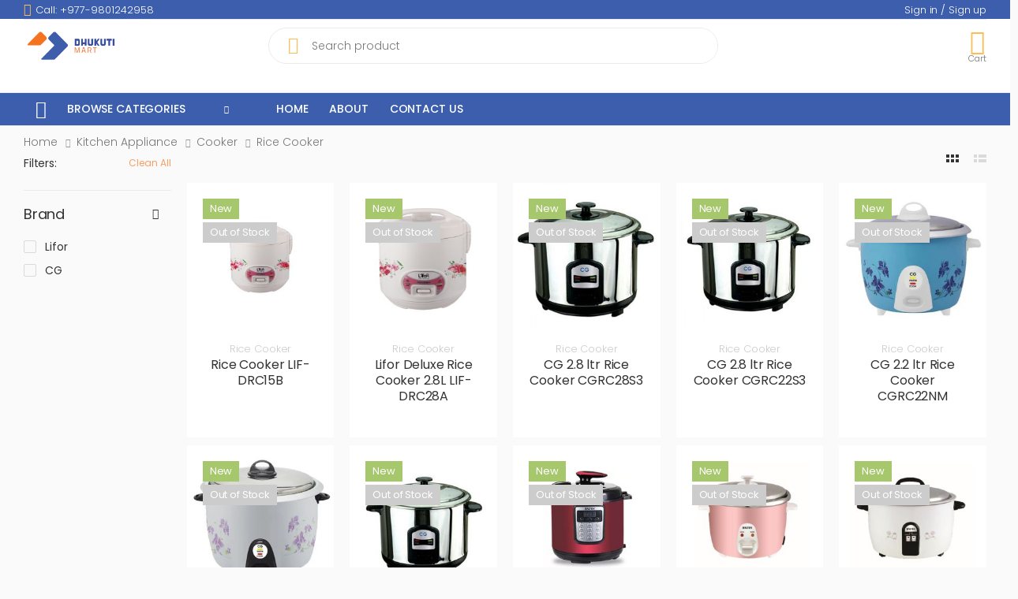

--- FILE ---
content_type: text/html; charset=UTF-8
request_url: https://www.dhukutimart.com/category/45
body_size: 17349
content:
<!DOCTYPE html>
<html lang="en">

<head>
<script type="text/javascript" id="debugbar_loader" data-time="1769029132" src="https://dhukutimart.com/?debugbar"></script><script type="text/javascript"  id="debugbar_dynamic_script"></script><style type="text/css"  id="debugbar_dynamic_style"></style><script  class="kint-rich-script">void 0===window.kintShared&&(window.kintShared=function(){"use strict";var e={dedupe:function(e,n){return[].forEach.call(document.querySelectorAll(e),function(e){e!==(n=!n||!n.ownerDocument.contains(n)?e:n)&&e.parentNode.removeChild(e)}),n},runOnce:function(e){"complete"===document.readyState?e():window.addEventListener("load",e)}};return window.addEventListener("click",function(e){var n;e.target.classList.contains("kint-ide-link")&&((n=new XMLHttpRequest).open("GET",e.target.href),n.send(null),e.preventDefault())}),e}());
void 0===window.kintRich&&(window.kintRich=function(){"use strict";var l={selectText:function(e){var t=window.getSelection(),a=document.createRange();a.selectNodeContents(e),t.removeAllRanges(),t.addRange(a)},each:function(e,t){Array.prototype.slice.call(document.querySelectorAll(e),0).forEach(t)},hasClass:function(e,t){return!!e.classList&&e.classList.contains(t=void 0===t?"kint-show":t)},addClass:function(e,t){e.classList.add(t=void 0===t?"kint-show":t)},removeClass:function(e,t){return e.classList.remove(t=void 0===t?"kint-show":t),e},toggle:function(e,t){var a=l.getChildren(e);a&&((t=void 0===t?l.hasClass(e):t)?l.removeClass(e):l.addClass(e),1===a.childNodes.length&&(a=a.childNodes[0].childNodes[0])&&l.hasClass(a,"kint-parent")&&l.toggle(a,t))},toggleChildren:function(e,t){var a=l.getChildren(e);if(a){var o=a.getElementsByClassName("kint-parent"),r=o.length;for(void 0===t&&(t=!l.hasClass(e));r--;)l.toggle(o[r],t)}},toggleAll:function(e){for(var t=document.getElementsByClassName("kint-parent"),a=t.length,o=!l.hasClass(e.parentNode);a--;)l.toggle(t[a],o)},switchTab:function(e){var t=e.previousSibling,a=0;for(l.removeClass(e.parentNode.getElementsByClassName("kint-active-tab")[0],"kint-active-tab"),l.addClass(e,"kint-active-tab");t;)1===t.nodeType&&a++,t=t.previousSibling;for(var o=e.parentNode.nextSibling.childNodes,r=0;r<o.length;r++)r===a?(l.addClass(o[r]),1===o[r].childNodes.length&&(t=o[r].childNodes[0].childNodes[0])&&l.hasClass(t,"kint-parent")&&l.toggle(t,!1)):l.removeClass(o[r])},mktag:function(e){return"<"+e+">"},openInNewWindow:function(e){var t=window.open();t&&(t.document.open(),t.document.write(l.mktag("html")+l.mktag("head")+l.mktag("title")+"Kint ("+(new Date).toISOString()+")"+l.mktag("/title")+l.mktag('meta charset="utf-8"')+l.mktag('script class="kint-rich-script" nonce="'+l.script.nonce+'"')+l.script.innerHTML+l.mktag("/script")+l.mktag('style class="kint-rich-style" nonce="'+l.style.nonce+'"')+l.style.innerHTML+l.mktag("/style")+l.mktag("/head")+l.mktag("body")+'<input class="kint-note-input" placeholder="Take some notes!"><div class="kint-rich">'+e.parentNode.outerHTML+"</div>"+l.mktag("/body")),t.document.close())},sortTable:function(e,a){var t=e.tBodies[0];[].slice.call(e.tBodies[0].rows).sort(function(e,t){if(e=e.cells[a].textContent.trim().toLocaleLowerCase(),t=t.cells[a].textContent.trim().toLocaleLowerCase(),isNaN(e)||isNaN(t)){if(isNaN(e)&&!isNaN(t))return 1;if(isNaN(t)&&!isNaN(e))return-1}else e=parseFloat(e),t=parseFloat(t);return e<t?-1:t<e?1:0}).forEach(function(e){t.appendChild(e)})},showAccessPath:function(e){for(var t=e.childNodes,a=0;a<t.length;a++)if(l.hasClass(t[a],"access-path"))return void(l.hasClass(t[a],"kint-show")?l.removeClass(t[a]):(l.addClass(t[a]),l.selectText(t[a])))},showSearchBox:function(e){var t=e.querySelector(".kint-search");t&&(l.hasClass(t)?(l.removeClass(t),l.removeClass(e.parentNode,"kint-search-root")):(l.addClass(e),l.addClass(t),t.focus(),t.select(),l.search(e.parentNode,t.value)))},search:function(e,t){var a=e.querySelectorAll(".kint-search-match");[].forEach.call(a,function(e){l.removeClass(e,"kint-search-match")}),l.removeClass(e,"kint-search-match"),t.length?(l.addClass(e,"kint-search-root"),l.findMatches(e,t)):l.removeClass(e,"kint-search-root")},findMatches:function(e,t){var a,o,r,s=e.cloneNode(!0);if(s.querySelectorAll(".access-path").forEach(function(e){e.remove()}),-1!=s.textContent.toUpperCase().indexOf(t.toUpperCase())){for(n in l.addClass(e,"kint-search-match"),e.childNodes)if("DD"==e.childNodes[n].tagName){a=e.childNodes[n];break}if(a)if([].forEach.call(a.childNodes,function(e){"DL"==e.tagName?l.findMatches(e,t):"UL"==e.tagName&&(l.hasClass(e,"kint-tabs")?o=e.childNodes:l.hasClass(e,"kint-tab-contents")&&(r=e.childNodes))}),o&&r&&o.length==r.length)for(var n=0;n<o.length;n++){var i=!1;-1!=o[n].textContent.toUpperCase().indexOf(t.toUpperCase())?i=!0:((s=r[n].cloneNode(!0)).querySelectorAll(".access-path").forEach(function(e){e.remove()}),-1!=s.textContent.toUpperCase().indexOf(t.toUpperCase())&&(i=!0)),i&&(l.addClass(o[n],"kint-search-match"),[].forEach.call(r[n].childNodes,function(e){"DL"==e.tagName&&l.findMatches(e,t)}))}}},getParentByClass:function(e,t){for(void 0===t&&(t="kint-rich");(e=e.parentNode)&&!l.hasClass(e,t););return e},getParentHeader:function(e,t){for(var a=e.nodeName.toLowerCase();"dd"!==a&&"dt"!==a&&l.getParentByClass(e);)a=(e=e.parentNode).nodeName.toLowerCase();return l.getParentByClass(e)?(e="dd"===a&&t?e.previousElementSibling:e)&&"dt"===e.nodeName.toLowerCase()&&l.hasClass(e,"kint-parent")?e:void 0:null},getChildren:function(e){for(;(e=e.nextElementSibling)&&"dd"!==e.nodeName.toLowerCase(););return e},isFolderOpen:function(){if(l.folder&&l.folder.querySelector("dd.kint-foldout"))return l.hasClass(l.folder.querySelector("dd.kint-foldout").previousSibling)},initLoad:function(){l.style=window.kintShared.dedupe("style.kint-rich-style",l.style),l.script=window.kintShared.dedupe("script.kint-rich-script",l.script),l.folder=window.kintShared.dedupe(".kint-rich.kint-folder",l.folder);var t,e=document.querySelectorAll("input.kint-search");[].forEach.call(e,function(t){function e(e){window.clearTimeout(a),t.value!==o&&(a=window.setTimeout(function(){o=t.value,l.search(t.parentNode.parentNode,o)},500))}var a=null,o=null;t.removeEventListener("keyup",e),t.addEventListener("keyup",e)}),l.folder&&(t=l.folder.querySelector("dd"),[].forEach.call(document.querySelectorAll(".kint-rich.kint-file"),function(e){e.parentNode!==l.folder&&t.appendChild(e)}),document.body.appendChild(l.folder),l.addClass(l.folder))},keyboardNav:{targets:[],target:0,active:!1,fetchTargets:function(){var e=l.keyboardNav.targets[l.keyboardNav.target];l.keyboardNav.targets=[],l.each(".kint-rich nav, .kint-tabs>li:not(.kint-active-tab)",function(e){l.isFolderOpen()&&!l.folder.contains(e)||0===e.offsetWidth&&0===e.offsetHeight||l.keyboardNav.targets.push(e)}),e&&-1!==l.keyboardNav.targets.indexOf(e)&&(l.keyboardNav.target=l.keyboardNav.targets.indexOf(e))},sync:function(e){var t=document.querySelector(".kint-focused");t&&l.removeClass(t,"kint-focused"),l.keyboardNav.active&&(t=l.keyboardNav.targets[l.keyboardNav.target],l.addClass(t,"kint-focused"),e||l.keyboardNav.scroll(t))},scroll:function(e){var t,a;e!==l.folder.querySelector("dt > nav")&&(a=(t=function(e){return e.offsetTop+(e.offsetParent?t(e.offsetParent):0)})(e),l.isFolderOpen()?(e=l.folder.querySelector("dd.kint-foldout")).scrollTo(0,a-e.clientHeight/2):window.scrollTo(0,a-window.innerHeight/2))},moveCursor:function(e){for(l.keyboardNav.target+=e;l.keyboardNav.target<0;)l.keyboardNav.target+=l.keyboardNav.targets.length;for(;l.keyboardNav.target>=l.keyboardNav.targets.length;)l.keyboardNav.target-=l.keyboardNav.targets.length;l.keyboardNav.sync()},setCursor:function(e){if(l.isFolderOpen()&&!l.folder.contains(e))return!1;l.keyboardNav.fetchTargets();for(var t=0;t<l.keyboardNav.targets.length;t++)if(e===l.keyboardNav.targets[t])return l.keyboardNav.target=t,!0;return!1}},mouseNav:{lastClickTarget:null,lastClickTimer:null,lastClickCount:0,renewLastClick:function(){window.clearTimeout(l.mouseNav.lastClickTimer),l.mouseNav.lastClickTimer=window.setTimeout(function(){l.mouseNav.lastClickTarget=null,l.mouseNav.lastClickTimer=null,l.mouseNav.lastClickCount=0},250)}},style:null,script:null,folder:null};return window.addEventListener("click",function(e){var t=e.target,a=t.nodeName.toLowerCase();if(l.mouseNav.lastClickTarget&&l.mouseNav.lastClickTimer&&l.mouseNav.lastClickCount)return t=l.mouseNav.lastClickTarget,void(1===l.mouseNav.lastClickCount?(l.toggleChildren(t.parentNode),l.keyboardNav.setCursor(t),l.keyboardNav.sync(!0),l.mouseNav.lastClickCount++,l.mouseNav.renewLastClick()):(l.toggleAll(t),l.keyboardNav.setCursor(t),l.keyboardNav.sync(!0),l.keyboardNav.scroll(t),window.clearTimeout(l.mouseNav.lastClickTimer),l.mouseNav.lastClickTarget=null,l.mouseNav.lastClickTarget=null,l.mouseNav.lastClickCount=0));if(l.getParentByClass(t)){if("dfn"===a)l.selectText(t);else if("th"===a)return void(e.ctrlKey||l.sortTable(t.parentNode.parentNode.parentNode,t.cellIndex));if((t=l.getParentHeader(t))&&(l.keyboardNav.setCursor(t.querySelector("nav")),l.keyboardNav.sync(!0)),t=e.target,"li"===a&&"kint-tabs"===t.parentNode.className)"kint-active-tab"!==t.className&&l.switchTab(t),(t=l.getParentHeader(t,!0))&&(l.keyboardNav.setCursor(t.querySelector("nav")),l.keyboardNav.sync(!0));else if("nav"===a)"footer"===t.parentNode.nodeName.toLowerCase()?(l.keyboardNav.setCursor(t),l.keyboardNav.sync(!0),t=t.parentNode,l.hasClass(t)?l.removeClass(t):l.addClass(t)):(l.toggle(t.parentNode),l.keyboardNav.fetchTargets(),l.mouseNav.lastClickCount=1,l.mouseNav.lastClickTarget=t,l.mouseNav.renewLastClick());else if(l.hasClass(t,"kint-popup-trigger")){var o=t.parentNode;if("footer"===o.nodeName.toLowerCase())o=o.previousSibling;else for(;o&&!l.hasClass(o,"kint-parent");)o=o.parentNode;l.openInNewWindow(o)}else l.hasClass(t,"kint-access-path-trigger")?l.showAccessPath(t.parentNode):l.hasClass(t,"kint-search-trigger")?l.showSearchBox(t.parentNode):l.hasClass(t,"kint-search")||("pre"===a&&3===e.detail?l.selectText(t):l.getParentByClass(t,"kint-source")&&3===e.detail?l.selectText(l.getParentByClass(t,"kint-source")):l.hasClass(t,"access-path")?l.selectText(t):"a"!==a&&(t=l.getParentHeader(t))&&(l.toggle(t),l.keyboardNav.fetchTargets()))}},!0),window.addEventListener("keydown",function(e){if(e.target===document.body&&!e.altKey&&!e.ctrlKey){if(68===e.keyCode){if(l.keyboardNav.active)l.keyboardNav.active=!1;else if(l.keyboardNav.active=!0,l.keyboardNav.fetchTargets(),0===l.keyboardNav.targets.length)return void(l.keyboardNav.active=!1);return l.keyboardNav.sync(),void e.preventDefault()}if(l.keyboardNav.active){if(9===e.keyCode)return l.keyboardNav.moveCursor(e.shiftKey?-1:1),void e.preventDefault();if(38===e.keyCode||75===e.keyCode)return l.keyboardNav.moveCursor(-1),void e.preventDefault();if(40===e.keyCode||74===e.keyCode)return l.keyboardNav.moveCursor(1),void e.preventDefault();var t,a,o=l.keyboardNav.targets[l.keyboardNav.target];if("li"===o.nodeName.toLowerCase()){if(32===e.keyCode||13===e.keyCode)return l.switchTab(o),l.keyboardNav.fetchTargets(),l.keyboardNav.sync(),void e.preventDefault();if(39===e.keyCode||76===e.keyCode)return l.keyboardNav.moveCursor(1),void e.preventDefault();if(37===e.keyCode||72===e.keyCode)return l.keyboardNav.moveCursor(-1),void e.preventDefault()}o=o.parentNode,65===e.keyCode?(l.showAccessPath(o),e.preventDefault()):"footer"===o.nodeName.toLowerCase()&&l.hasClass(o.parentNode,"kint-rich")?32===e.keyCode||13===e.keyCode?(l.hasClass(o)?l.removeClass(o):l.addClass(o),e.preventDefault()):37===e.keyCode||72===e.keyCode?(l.removeClass(o),e.preventDefault()):39!==e.keyCode&&76!==e.keyCode||(l.addClass(o),e.preventDefault()):32===e.keyCode||13===e.keyCode?(l.toggle(o),l.keyboardNav.fetchTargets(),e.preventDefault()):39!==e.keyCode&&76!==e.keyCode&&37!==e.keyCode&&72!==e.keyCode||(t=37===e.keyCode||72===e.keyCode,l.hasClass(o)?l.toggleChildren(o,t):!t||(a=l.getParentHeader(o.parentNode.parentNode,!0))&&(l.keyboardNav.setCursor((o=a).querySelector("nav")),l.keyboardNav.sync()),l.toggle(o,t),l.keyboardNav.fetchTargets(),e.preventDefault())}}},!0),l}()),window.kintShared.runOnce(window.kintRich.initLoad);
void 0===window.kintMicrotimeInitialized&&(window.kintMicrotimeInitialized=1,window.addEventListener("load",function(){"use strict";var a={},t=Array.prototype.slice.call(document.querySelectorAll("[data-kint-microtime-group]"),0);t.forEach(function(t){var i,e;t.querySelector(".kint-microtime-lap")&&(i=t.getAttribute("data-kint-microtime-group"),e=parseFloat(t.querySelector(".kint-microtime-lap").innerHTML),t=parseFloat(t.querySelector(".kint-microtime-avg").innerHTML),void 0===a[i]&&(a[i]={}),(void 0===a[i].min||a[i].min>e)&&(a[i].min=e),(void 0===a[i].max||a[i].max<e)&&(a[i].max=e),a[i].avg=t)}),t.forEach(function(t){var i,e,r,o,n=t.querySelector(".kint-microtime-lap");null!==n&&(i=parseFloat(n.textContent),o=t.dataset.kintMicrotimeGroup,e=a[o].avg,r=a[o].max,o=a[o].min,i===(t.querySelector(".kint-microtime-avg").textContent=e)&&i===o&&i===r||(n.style.background=e<i?"hsl("+(40-40*((i-e)/(r-e)))+", 100%, 65%)":"hsl("+(40+80*(e===o?0:(e-i)/(e-o)))+", 100%, 65%)"))})}));
</script><style  class="kint-rich-style">.kint-rich{font-size:13px;overflow-x:auto;white-space:nowrap;background:rgba(255,255,255,0.9)}.kint-rich.kint-folder{position:fixed;bottom:0;left:0;right:0;z-index:999999;width:100%;margin:0;display:block}.kint-rich.kint-folder dd.kint-foldout{max-height:calc(100vh - 100px);padding-right:8px;overflow-y:scroll;display:none}.kint-rich.kint-folder dd.kint-foldout.kint-show{display:block}.kint-rich::selection,.kint-rich::-moz-selection,.kint-rich::-webkit-selection{background:#aaa;color:#1d1e1e}.kint-rich .kint-focused{box-shadow:0 0 3px 2px red}.kint-rich,.kint-rich::before,.kint-rich::after,.kint-rich *,.kint-rich *::before,.kint-rich *::after{box-sizing:border-box;border-radius:0;color:#1d1e1e;float:none !important;font-family:Consolas, Menlo, Monaco, Lucida Console, Liberation Mono, DejaVu Sans Mono, Bitstream Vera Sans Mono, Courier New, monospace, serif;line-height:15px;margin:0;padding:0;text-align:left}.kint-rich{margin:8px 0}.kint-rich dt,.kint-rich dl{width:auto}.kint-rich dt,.kint-rich div.access-path{background:#f8f8f8;border:1px solid #d7d7d7;color:#1d1e1e;display:block;font-weight:bold;list-style:none outside none;overflow:auto;padding:4px}.kint-rich dt:hover,.kint-rich div.access-path:hover{border-color:#aaa}.kint-rich>dl dl{padding:0 0 0 12px}.kint-rich dt.kint-parent>nav,.kint-rich>footer>nav{background:url("[data-uri]") no-repeat scroll 0 0/15px 75px transparent;cursor:pointer;display:inline-block;height:15px;width:15px;margin-right:3px;vertical-align:middle}.kint-rich dt.kint-parent:hover>nav,.kint-rich>footer>nav:hover{background-position:0 25%}.kint-rich dt.kint-parent.kint-show>nav,.kint-rich>footer.kint-show>nav{background-position:0 50%}.kint-rich dt.kint-parent.kint-show:hover>nav,.kint-rich>footer.kint-show>nav:hover{background-position:0 75%}.kint-rich dt.kint-parent.kint-locked>nav{background-position:0 100%}.kint-rich dt.kint-parent+dd{display:none;border-left:1px dashed #d7d7d7}.kint-rich dt.kint-parent.kint-show+dd{display:block}.kint-rich var,.kint-rich var a{color:#06f;font-style:normal}.kint-rich dt:hover var,.kint-rich dt:hover var a{color:red}.kint-rich dfn{font-style:normal;font-family:monospace;color:#1d1e1e}.kint-rich pre{color:#1d1e1e;margin:0 0 0 12px;padding:5px;overflow-y:hidden;border-top:0;border:1px solid #d7d7d7;background:#f8f8f8;display:block;word-break:normal}.kint-rich .kint-popup-trigger,.kint-rich .kint-access-path-trigger,.kint-rich .kint-search-trigger{background:rgba(29,30,30,0.8);border-radius:3px;height:16px;font-size:16px;margin-left:5px;font-weight:bold;width:16px;text-align:center;float:right !important;cursor:pointer;color:#f8f8f8;position:relative;overflow:hidden;line-height:17.6px}.kint-rich .kint-popup-trigger:hover,.kint-rich .kint-access-path-trigger:hover,.kint-rich .kint-search-trigger:hover{color:#1d1e1e;background:#f8f8f8}.kint-rich dt.kint-parent>.kint-popup-trigger{line-height:19.2px}.kint-rich .kint-search-trigger{font-size:20px}.kint-rich input.kint-search{display:none;border:1px solid #d7d7d7;border-top-width:0;border-bottom-width:0;padding:4px;float:right !important;margin:-4px 0;color:#1d1e1e;background:#f8f8f8;height:24px;width:160px;position:relative;z-index:100}.kint-rich input.kint-search.kint-show{display:block}.kint-rich .kint-search-root ul.kint-tabs>li:not(.kint-search-match){background:#f8f8f8;opacity:0.5}.kint-rich .kint-search-root dl:not(.kint-search-match){opacity:0.5}.kint-rich .kint-search-root dl:not(.kint-search-match)>dt{background:#f8f8f8}.kint-rich .kint-search-root dl:not(.kint-search-match) dl,.kint-rich .kint-search-root dl:not(.kint-search-match) ul.kint-tabs>li:not(.kint-search-match){opacity:1}.kint-rich div.access-path{background:#f8f8f8;display:none;margin-top:5px;padding:4px;white-space:pre}.kint-rich div.access-path.kint-show{display:block}.kint-rich footer{padding:0 3px 3px;font-size:9px;background:transparent}.kint-rich footer>.kint-popup-trigger{background:transparent;color:#1d1e1e}.kint-rich footer nav{height:10px;width:10px;background-size:10px 50px}.kint-rich footer>ol{display:none;margin-left:32px}.kint-rich footer.kint-show>ol{display:block}.kint-rich a{color:#1d1e1e;text-shadow:none;text-decoration:underline}.kint-rich a:hover{color:#1d1e1e;border-bottom:1px dotted #1d1e1e}.kint-rich ul{list-style:none;padding-left:12px}.kint-rich ul:not(.kint-tabs) li{border-left:1px dashed #d7d7d7}.kint-rich ul:not(.kint-tabs) li>dl{border-left:none}.kint-rich ul.kint-tabs{margin:0 0 0 12px;padding-left:0;background:#f8f8f8;border:1px solid #d7d7d7;border-top:0}.kint-rich ul.kint-tabs>li{background:#f8f8f8;border:1px solid #d7d7d7;cursor:pointer;display:inline-block;height:24px;margin:2px;padding:0 12px;vertical-align:top}.kint-rich ul.kint-tabs>li:hover,.kint-rich ul.kint-tabs>li.kint-active-tab:hover{border-color:#aaa;color:red}.kint-rich ul.kint-tabs>li.kint-active-tab{background:#f8f8f8;border-top:0;margin-top:-1px;height:27px;line-height:24px}.kint-rich ul.kint-tabs>li:not(.kint-active-tab){line-height:20px}.kint-rich ul.kint-tabs li+li{margin-left:0}.kint-rich ul.kint-tab-contents>li{display:none}.kint-rich ul.kint-tab-contents>li.kint-show{display:block}.kint-rich dt:hover+dd>ul>li.kint-active-tab{border-color:#aaa;color:red}.kint-rich dt>.kint-color-preview{width:16px;height:16px;display:inline-block;vertical-align:middle;margin-left:10px;border:1px solid #d7d7d7;background-color:#ccc;background-image:url('data:image/svg+xml;utf8,<svg xmlns="http://www.w3.org/2000/svg" viewBox="0 0 2 2"><path fill="%23FFF" d="M0 0h1v2h1V1H0z"/></svg>');background-size:100%}.kint-rich dt>.kint-color-preview:hover{border-color:#aaa}.kint-rich dt>.kint-color-preview>div{width:100%;height:100%}.kint-rich table{border-collapse:collapse;empty-cells:show;border-spacing:0}.kint-rich table *{font-size:12px}.kint-rich table dt{background:none;padding:2px}.kint-rich table dt .kint-parent{min-width:100%;overflow:hidden;text-overflow:ellipsis;white-space:nowrap}.kint-rich table td,.kint-rich table th{border:1px solid #d7d7d7;padding:2px;vertical-align:center}.kint-rich table th{cursor:alias}.kint-rich table td:first-child,.kint-rich table th{font-weight:bold;background:#f8f8f8;color:#1d1e1e}.kint-rich table td{background:#f8f8f8;white-space:pre}.kint-rich table td>dl{padding:0}.kint-rich table pre{border-top:0;border-right:0}.kint-rich table thead th:first-child{background:none;border:0}.kint-rich table tr:hover>td{box-shadow:0 0 1px 0 #aaa inset}.kint-rich table tr:hover var{color:red}.kint-rich table ul.kint-tabs li.kint-active-tab{height:20px;line-height:17px}.kint-rich pre.kint-source{margin-left:-1px}.kint-rich pre.kint-source[data-kint-filename]:before{display:block;content:attr(data-kint-filename);margin-bottom:4px;padding-bottom:4px;border-bottom:1px solid #f8f8f8}.kint-rich pre.kint-source>div:before{display:inline-block;content:counter(kint-l);counter-increment:kint-l;border-right:1px solid #aaa;padding-right:8px;margin-right:8px}.kint-rich pre.kint-source>div.kint-highlight{background:#f8f8f8}.kint-rich .kint-microtime-lap{text-shadow:-1px 0 #aaa,0 1px #aaa,1px 0 #aaa,0 -1px #aaa;color:#f8f8f8;font-weight:bold}input.kint-note-input{width:100%}.kint-rich .kint-focused{box-shadow:0 0 3px 2px red}.kint-rich dt{font-weight:normal}.kint-rich dt.kint-parent{margin-top:4px}.kint-rich dl dl{margin-top:4px;padding-left:25px;border-left:none}.kint-rich>dl>dt{background:#f8f8f8}.kint-rich ul{margin:0;padding-left:0}.kint-rich ul:not(.kint-tabs)>li{border-left:0}.kint-rich ul.kint-tabs{background:#f8f8f8;border:1px solid #d7d7d7;border-width:0 1px 1px 1px;padding:4px 0 0 12px;margin-left:-1px;margin-top:-1px}.kint-rich ul.kint-tabs li,.kint-rich ul.kint-tabs li+li{margin:0 0 0 4px}.kint-rich ul.kint-tabs li{border-bottom-width:0;height:25px}.kint-rich ul.kint-tabs li:first-child{margin-left:0}.kint-rich ul.kint-tabs li.kint-active-tab{border-top:1px solid #d7d7d7;background:#fff;font-weight:bold;padding-top:0;border-bottom:1px solid #fff !important;margin-bottom:-1px}.kint-rich ul.kint-tabs li.kint-active-tab:hover{border-bottom:1px solid #fff}.kint-rich ul>li>pre{border:1px solid #d7d7d7}.kint-rich dt:hover+dd>ul{border-color:#aaa}.kint-rich pre{background:#fff;margin-top:4px;margin-left:25px}.kint-rich .kint-source{margin-left:-1px}.kint-rich .kint-source .kint-highlight{background:#cfc}.kint-rich .kint-parent.kint-show>.kint-search{border-bottom-width:1px}.kint-rich table td{background:#fff}.kint-rich table td>dl{padding:0;margin:0}.kint-rich table td>dl>dt.kint-parent{margin:0}.kint-rich table td:first-child,.kint-rich table td,.kint-rich table th{padding:2px 4px}.kint-rich table dd,.kint-rich table dt{background:#fff}.kint-rich table tr:hover>td{box-shadow:none;background:#cfc}
</style>

    <meta charset="UTF-8">
    <meta http-equiv="X-UA-Compatible" content="IE=edge">
    <meta name="viewport" content="width=device-width, initial-scale=1, shrink-to-fit=no">
    <title>Dhukuti Mart | Category - Rice Cooker </title>
    <meta name="keywords" content="">
    <meta name="description" content="">
    <link rel="shortcut icon" href="https://dhukutimart.com/assets/images/icons/favicon.ico">
    <meta name="apple-mobile-web-app-title" content="Dhukuti Mart | Category - Rice Cooker ">
    <meta name="application-name" content="Dhukuti Mart">
    <meta name="msapplication-TileColor" content="#cc9966">
    <meta name="msapplication-config" content="http://dhukutimart.com/assets/images/icons/browserconfig.xml">
    <meta name="theme-color" content="#ffffff">

    <link rel="stylesheet" href="https://dhukutimart.com/assets/vendor/line-awesome/line-awesome/line-awesome/css/line-awesome.min.css">
    <!-- Plugins CSS File -->
    <link rel="stylesheet" href="https://dhukutimart.com/assets/css/bootstrap.min.css">
    <link rel="stylesheet" href="https://dhukutimart.com/assets/css/plugins/owl-carousel/owl.carousel.css">
    <link rel="stylesheet" href="https://dhukutimart.com/assets/css/plugins/magnific-popup/magnific-popup.css">
    <link rel="stylesheet" href="https://dhukutimart.com/assets/css/plugins/jquery.countdown.css">
    <!-- Main CSS File -->
    <link rel="stylesheet" href="https://dhukutimart.com/assets/css/style.css">
    <link rel="stylesheet" href="https://dhukutimart.com/assets/css/skins/skin-demo-3.css">
    <link rel="stylesheet" href="https://dhukutimart.com/assets/css/demos/demo-3.css">
    <link rel="stylesheet" href="https://cdnjs.cloudflare.com/ajax/libs/font-awesome/6.1.1/css/all.min.css"
        integrity="sha512-KfkfwYDsLkIlwQp6LFnl8zNdLGxu9YAA1QvwINks4PhcElQSvqcyVLLD9aMhXd13uQjoXtEKNosOWaZqXgel0g=="
        crossorigin="anonymous" referrerpolicy="no-referrer" />
    <!--    this is just for www.dhukutimart.com start-->
    <!-- Global site tag (gtag.js) - Google Analytics -->
    <script async src="https://www.googletagmanager.com/gtag/js?id=G-LK0B3BJYJ3"></script>
    <script>
        window.dataLayer = window.dataLayer || [];

        function gtag() {
            dataLayer.push(arguments);
        }

        gtag('js', new Date());

        gtag('config', 'G-LK0B3BJYJ3');
    </script>
    <!-- Google Tag Manager -->
    <script>(function (w, d, s, l, i) {
            w[l] = w[l] || [];
            w[l].push({
                'gtm.start':
                    new Date().getTime(), event: 'gtm.js'
            });
            var f = d.getElementsByTagName(s)[0],
                j = d.createElement(s), dl = l != 'dataLayer' ? '&l=' + l : '';
            j.async = true;
            j.src =
                'https://www.googletagmanager.com/gtm.js?id=' + i + dl;
            f.parentNode.insertBefore(j, f);
        })(window, document, 'script', 'dataLayer', 'GTM-N4SFMCZ');</script>
    <!-- End Google Tag Manager -->
    <!--    //this is just for www.dhukutimart.com end-->

    <script>
        var login_url = '/auth/authenticate';
        var login_verification_url = '/auth/login-verification';
        var register_url = '/auth/email-verification';
        var verify_url = '/auth/user-signup';
        var base_url = 'http://dhukutimart.com';
        var site_url = 'http://dhukutimart.com/';
        var checkout_url = '#signin-modal" data-toggle ="modal"';
        var redirect_url = '';
    </script>
</head>

<body>
    <!--//this is just for www.dhukutimart.com start-->
    <!-- Google Tag Manager (noscript) -->
    <noscript>
        <iframe src="https://www.googletagmanager.com/ns.html?id=GTM-N4SFMCZ" height="0" width="0"
            style="display:none;visibility:hidden"></iframe>
    </noscript>
    <!-- End Google Tag Manager (noscript) -->
    <!--//this is just for www.dhukutimart.com end-->
    <div class="page-wrapper">
        <header class="header header-intro-clearance header-3">
            <div class="header-top">
                <div class="container-fluid">
                    <div class="header-left">
                        <a href="tel:+977-9801242958"><i class="icon-phone"></i>Call:
                            +977-9801242958</a>
                    </div><!-- End .header-left -->

                    <div class="header-right">

                        <ul class="top-menu">
                            <li>
                                <a href="#">Links</a>
                                                                    <ul>
                                        <li><a href="#signin-modal" data-toggle="modal">Sign in / Sign up</a>
                                            <!--                                        <a href="-->
                                            <!--">Sign up</a>-->
                                        </li>
                                    </ul>
                                                            </li>
                        </ul><!-- End .top-menu -->
                    </div><!-- End .header-right -->

                </div><!-- End .container -->
            </div><!-- End .header-top -->

            <div class="header-middle">
                <div class="container-fluid">
                    <div class="header-left">
                        <button class="mobile-menu-toggler">
                            <span class="sr-only">Toggle mobile menu</span>
                            <i class="icon-bars"></i>
                        </button>

                        <a href="/" class="logo bg-white">
                            <img src="http://dhukutimart.com/uploads/logo/Dhukuti%20LOGO-02_1.png" alt="Dhukuti Mart Logo" width="105" height="25">
                        </a>
                    </div><!-- End .header-left -->

                    <div class="header-center">
                        <div class="header-search header-search-extended header-search-visible d-none d-lg-block">
                            <a href="#" class="search-toggle" role="button"><i class="icon-search"></i></a>
                            <form action="/search_product" method="get">
                                <div class="header-search-wrapper search-wrapper-wide">
                                    <label for="q" class="sr-only">Search</label>
                                    <button class="btn btn-primary" type="submit">
                                        <i class="icon-search"></i>
                                    </button>
                                    <input type="search" class="form-control" name="q" id="q"
                                        value=""
                                        placeholder="Search product">
                                </div><!-- End .header-search-wrapper -->
                            </form>
                        </div><!-- End .header-search -->
                    </div>

                    <div class="header-right">
                                                <div class="dropdown cart-dropdown wishlist-items">
                                                    </div><!-- End .compare-dropdown -->
                        <div class="dropdown cart-dropdown mini-cart">
                                <a href="#signin-modal" data-toggle="modal" class="dropdown-toggle" role="button"
    aria-haspopup="true" aria-expanded="false" data-display="static">     <div class="icon">
        <i class="icon-shopping-cart"></i>
            </div>

    <p>Cart</p>
    </a>

                        </div><!-- End .cart-dropdown -->
                    </div><!-- End .header-right -->
                </div><!-- End .container -->
            </div><!-- End .header-middle -->s

            <div class="header-bottom sticky-header">
                <div class="container-fluid">
                    <div class="header-left">
                        <div class="dropdown category-dropdown " data-visible="true">
                            <a href="#" class="dropdown-toggle" role="button" data-toggle="dropdown"
                                aria-haspopup="true" aria-expanded="true" data-display="static"
                                title="Browse Categories">
                                Browse Categories <i class="icon-angle-down"></i>
                            </a>
                                                            <div class="dropdown-menu ">
                                    <nav class="side-nav">
                                        <ul class="menu-vertical sf-arrows">
                                                                                                <li class="megamenu-container ">
                                                        <a class="sf-with-ul "
                                                            href="/category/1">Electronic Devices</a>
                                                                                                                    <div class="megamenu">
                                                                <div class="row no-gutters">
                                                                    <div class="col-md-12">
                                                                        <div class="menu-col">
                                                                            <div class="row">
                                                                                                                                                                        <div class="col-md-4">                                                                                        <div class="menu-title"><a
                                                                                                href="/category/3">
                                                                                                Smart Phone </a>
                                                                                        </div><!-- End .menu-title -->
                                                                                                                                                                                    <ul>
                                                                                                                                                                                                    <li>
                                                                                                        <a
                                                                                                            href="/category/124">Xiaomi</a>
                                                                                                    </li>
                                                                                                                                                                                                        <li>
                                                                                                        <a
                                                                                                            href="/category/125">Samsung</a>
                                                                                                    </li>
                                                                                                                                                                                                        <li>
                                                                                                        <a
                                                                                                            href="/category/147">Poco</a>
                                                                                                    </li>
                                                                                                    
                                                                                            </ul>
                                                                                                                                                                                    <div class="menu-title"><a
                                                                                                href="/category/4">
                                                                                                Feature Phone </a>
                                                                                        </div><!-- End .menu-title -->
                                                                                                                                                                                <div class="menu-title"><a
                                                                                                href="/category/5">
                                                                                                Tablets</a>
                                                                                        </div><!-- End .menu-title -->
                                                                                                                                                                                </div>
                                                                                        <div class="clearfix"></div><!-- End .col-md-6 -->

                                                                                                                                                                            <div class="col-md-4">                                                                                        <div class="menu-title"><a
                                                                                                href="/category/139">
                                                                                                Wearable</a>
                                                                                        </div><!-- End .menu-title -->
                                                                                                                                                                                    <ul>
                                                                                                                                                                                                    <li>
                                                                                                        <a
                                                                                                            href="/category/136">Smartwatches</a>
                                                                                                    </li>
                                                                                                    
                                                                                            </ul>
                                                                                                                                                                                    <div class="menu-title"><a
                                                                                                href="/category/155">
                                                                                                Music System</a>
                                                                                        </div><!-- End .menu-title -->
                                                                                                                                                                                    <ul>
                                                                                                                                                                                                    <li>
                                                                                                        <a
                                                                                                            href="/category/80">Speaker</a>
                                                                                                    </li>
                                                                                                                                                                                                        <li>
                                                                                                        <a
                                                                                                            href="/category/138">Trolley Speaker </a>
                                                                                                    </li>
                                                                                                    
                                                                                            </ul>
                                                                                                                                                                        </div><!-- End .row -->
                                                                        </div><!-- End .menu-col -->
                                                                    </div><!-- End .col-md-8 -->


                                                                </div><!-- End .row -->
                                                            </div><!-- End .megamenu -->
                                                                                                                    <!--                                        -->                                                    </li>
                                                                                                    <li class="megamenu-container ">
                                                        <a class="sf-with-ul "
                                                            href="/category/6">Home Appliances</a>
                                                                                                                    <div class="megamenu">
                                                                <div class="row no-gutters">
                                                                    <div class="col-md-12">
                                                                        <div class="menu-col">
                                                                            <div class="row">
                                                                                                                                                                        <div class="col-md-4">                                                                                        <div class="menu-title"><a
                                                                                                href="/category/8">
                                                                                                Television</a>
                                                                                        </div><!-- End .menu-title -->
                                                                                                                                                                                    <ul>
                                                                                                                                                                                                    <li>
                                                                                                        <a
                                                                                                            href="/category/12">Led Tv</a>
                                                                                                    </li>
                                                                                                                                                                                                        <li>
                                                                                                        <a
                                                                                                            href="/category/13">Smart Tv</a>
                                                                                                    </li>
                                                                                                                                                                                                        <li>
                                                                                                        <a
                                                                                                            href="/category/14">Uhd Tv</a>
                                                                                                    </li>
                                                                                                    
                                                                                            </ul>
                                                                                                                                                                                    <div class="menu-title"><a
                                                                                                href="/category/9">
                                                                                                Refrigerator</a>
                                                                                        </div><!-- End .menu-title -->
                                                                                                                                                                                    <ul>
                                                                                                                                                                                                    <li>
                                                                                                        <a
                                                                                                            href="/category/15">Single Door </a>
                                                                                                    </li>
                                                                                                                                                                                                        <li>
                                                                                                        <a
                                                                                                            href="/category/16">Double Door </a>
                                                                                                    </li>
                                                                                                                                                                                                        <li>
                                                                                                        <a
                                                                                                            href="/category/17">Multi Door </a>
                                                                                                    </li>
                                                                                                                                                                                                        <li>
                                                                                                        <a
                                                                                                            href="/category/60">Deep Freeze </a>
                                                                                                    </li>
                                                                                                    
                                                                                            </ul>
                                                                                                                                                                                    <div class="menu-title"><a
                                                                                                href="/category/10">
                                                                                                Washing Machine</a>
                                                                                        </div><!-- End .menu-title -->
                                                                                                                                                                                    <ul>
                                                                                                                                                                                                    <li>
                                                                                                        <a
                                                                                                            href="/category/18">Front Load </a>
                                                                                                    </li>
                                                                                                                                                                                                        <li>
                                                                                                        <a
                                                                                                            href="/category/19">Top Load</a>
                                                                                                    </li>
                                                                                                    
                                                                                            </ul>
                                                                                                                                                                                    </div>
                                                                                        <div class="clearfix"></div><!-- End .col-md-6 -->

                                                                                                                                                                            <div class="col-md-4">                                                                                        <div class="menu-title"><a
                                                                                                href="/category/59">
                                                                                                Iron</a>
                                                                                        </div><!-- End .menu-title -->
                                                                                                                                                                                    <ul>
                                                                                                                                                                                                    <li>
                                                                                                        <a
                                                                                                            href="/category/102">Dry Iron</a>
                                                                                                    </li>
                                                                                                                                                                                                        <li>
                                                                                                        <a
                                                                                                            href="/category/103">Steam Iron</a>
                                                                                                    </li>
                                                                                                                                                                                                        <li>
                                                                                                        <a
                                                                                                            href="/category/162">Ceramic Plate/ Steam Iron</a>
                                                                                                    </li>
                                                                                                    
                                                                                            </ul>
                                                                                                                                                                                    <div class="menu-title"><a
                                                                                                href="/category/65">
                                                                                                Vacuum Cleaner</a>
                                                                                        </div><!-- End .menu-title -->
                                                                                                                                                                                    <ul>
                                                                                                                                                                                                    <li>
                                                                                                        <a
                                                                                                            href="/category/163">Handheld Vacuum</a>
                                                                                                    </li>
                                                                                                    
                                                                                            </ul>
                                                                                                                                                                                    <div class="menu-title"><a
                                                                                                href="/category/66">
                                                                                                Air Purification</a>
                                                                                        </div><!-- End .menu-title -->
                                                                                                                                                                                </div>
                                                                                        <div class="clearfix"></div><!-- End .col-md-6 -->

                                                                                                                                                                            <div class="col-md-4">                                                                                        <div class="menu-title"><a
                                                                                                href="/category/67">
                                                                                                Dish Washer</a>
                                                                                        </div><!-- End .menu-title -->
                                                                                                                                                                                <div class="menu-title"><a
                                                                                                href="/category/153">
                                                                                                Telephone</a>
                                                                                        </div><!-- End .menu-title -->
                                                                                                                                                                    </div><!-- End .row -->
                                                                        </div><!-- End .menu-col -->
                                                                    </div><!-- End .col-md-8 -->


                                                                </div><!-- End .row -->
                                                            </div><!-- End .megamenu -->
                                                                                                                    <!--                                        -->                                                    </li>
                                                                                                    <li class="megamenu-container ">
                                                        <a class="sf-with-ul "
                                                            href="/category/7">Cooling &amp; Heating</a>
                                                                                                                    <div class="megamenu">
                                                                <div class="row no-gutters">
                                                                    <div class="col-md-12">
                                                                        <div class="menu-col">
                                                                            <div class="row">
                                                                                                                                                                        <div class="col-md-4">                                                                                        <div class="menu-title"><a
                                                                                                href="/category/11">
                                                                                                Fan</a>
                                                                                        </div><!-- End .menu-title -->
                                                                                                                                                                                    <ul>
                                                                                                                                                                                                    <li>
                                                                                                        <a
                                                                                                            href="/category/20">Table Fan</a>
                                                                                                    </li>
                                                                                                                                                                                                        <li>
                                                                                                        <a
                                                                                                            href="/category/21">Standing Fan</a>
                                                                                                    </li>
                                                                                                                                                                                                        <li>
                                                                                                        <a
                                                                                                            href="/category/22">Ceiling Fan</a>
                                                                                                    </li>
                                                                                                                                                                                                        <li>
                                                                                                        <a
                                                                                                            href="/category/23">All Purpose Fan</a>
                                                                                                    </li>
                                                                                                                                                                                                        <li>
                                                                                                        <a
                                                                                                            href="/category/27">Wall Fan</a>
                                                                                                    </li>
                                                                                                                                                                                                        <li>
                                                                                                        <a
                                                                                                            href="/category/28">Ventilation Fan</a>
                                                                                                    </li>
                                                                                                                                                                                                        <li>
                                                                                                        <a
                                                                                                            href="/category/71">Mini Fan</a>
                                                                                                    </li>
                                                                                                    
                                                                                            </ul>
                                                                                                                                                                                    <div class="menu-title"><a
                                                                                                href="/category/25">
                                                                                                Air Cooler </a>
                                                                                        </div><!-- End .menu-title -->
                                                                                                                                                                                <div class="menu-title"><a
                                                                                                href="/category/36">
                                                                                                Geyser </a>
                                                                                        </div><!-- End .menu-title -->
                                                                                                                                                                                    <ul>
                                                                                                                                                                                                    <li>
                                                                                                        <a
                                                                                                            href="/category/140">Electric Geyser</a>
                                                                                                    </li>
                                                                                                                                                                                                        <li>
                                                                                                        <a
                                                                                                            href="/category/168">Water Heater Geyser</a>
                                                                                                    </li>
                                                                                                    
                                                                                            </ul>
                                                                                                                                                                                    </div>
                                                                                        <div class="clearfix"></div><!-- End .col-md-6 -->

                                                                                                                                                                            <div class="col-md-4">                                                                                        <div class="menu-title"><a
                                                                                                href="/category/37">
                                                                                                Water Dispenser</a>
                                                                                        </div><!-- End .menu-title -->
                                                                                                                                                                                    <ul>
                                                                                                                                                                                                    <li>
                                                                                                        <a
                                                                                                            href="/category/38">Table Top</a>
                                                                                                    </li>
                                                                                                                                                                                                        <li>
                                                                                                        <a
                                                                                                            href="/category/39">Standing </a>
                                                                                                    </li>
                                                                                                                                                                                                        <li>
                                                                                                        <a
                                                                                                            href="/category/75">Water Jar Pump</a>
                                                                                                    </li>
                                                                                                    
                                                                                            </ul>
                                                                                                                                                                                    <div class="menu-title"><a
                                                                                                href="/category/40">
                                                                                                Water Purifier </a>
                                                                                        </div><!-- End .menu-title -->
                                                                                                                                                                                <div class="menu-title"><a
                                                                                                href="/category/86">
                                                                                                Airpot</a>
                                                                                        </div><!-- End .menu-title -->
                                                                                                                                                                                    <ul>
                                                                                                                                                                                                    <li>
                                                                                                        <a
                                                                                                            href="/category/26">Hotpot</a>
                                                                                                    </li>
                                                                                                    
                                                                                            </ul>
                                                                                                                                                                                    </div>
                                                                                        <div class="clearfix"></div><!-- End .col-md-6 -->

                                                                                                                                                                            <div class="col-md-4">                                                                                        <div class="menu-title"><a
                                                                                                href="/category/104">
                                                                                                Heater</a>
                                                                                        </div><!-- End .menu-title -->
                                                                                                                                                                                    <ul>
                                                                                                                                                                                                    <li>
                                                                                                        <a
                                                                                                            href="/category/29">Fan Heater </a>
                                                                                                    </li>
                                                                                                                                                                                                        <li>
                                                                                                        <a
                                                                                                            href="/category/30">Quartz Heater </a>
                                                                                                    </li>
                                                                                                                                                                                                        <li>
                                                                                                        <a
                                                                                                            href="/category/31">Halogen Heater </a>
                                                                                                    </li>
                                                                                                                                                                                                        <li>
                                                                                                        <a
                                                                                                            href="/category/32">Oil Filled Heater </a>
                                                                                                    </li>
                                                                                                                                                                                                        <li>
                                                                                                        <a
                                                                                                            href="/category/33">Gas Heater </a>
                                                                                                    </li>
                                                                                                                                                                                                        <li>
                                                                                                        <a
                                                                                                            href="/category/34">Gas &amp; Electric Heater </a>
                                                                                                    </li>
                                                                                                                                                                                                        <li>
                                                                                                        <a
                                                                                                            href="/category/35">Wall Mount Heater</a>
                                                                                                    </li>
                                                                                                                                                                                                        <li>
                                                                                                        <a
                                                                                                            href="/category/169">Room Heater</a>
                                                                                                    </li>
                                                                                                    
                                                                                            </ul>
                                                                                                                                                                                    <div class="menu-title"><a
                                                                                                href="/category/109">
                                                                                                Air Condition</a>
                                                                                        </div><!-- End .menu-title -->
                                                                                                                                                                                    <ul>
                                                                                                                                                                                                    <li>
                                                                                                        <a
                                                                                                            href="/category/24">Wall Ac</a>
                                                                                                    </li>
                                                                                                                                                                                                        <li>
                                                                                                        <a
                                                                                                            href="/category/68">Floor Stand Ac</a>
                                                                                                    </li>
                                                                                                                                                                                                        <li>
                                                                                                        <a
                                                                                                            href="/category/110">Ceiling Ac</a>
                                                                                                    </li>
                                                                                                    
                                                                                            </ul>
                                                                                                                                                                                    <div class="menu-title"><a
                                                                                                href="/category/160">
                                                                                                Fin Oil Radiator</a>
                                                                                        </div><!-- End .menu-title -->
                                                                                                                                                                                </div>
                                                                                        <div class="clearfix"></div><!-- End .col-md-6 -->

                                                                                                                                                                            <div class="col-md-4">                                                                                        <div class="menu-title"><a
                                                                                                href="/category/164">
                                                                                                Water Heater Geyser</a>
                                                                                        </div><!-- End .menu-title -->
                                                                                                                                                                    </div><!-- End .row -->
                                                                        </div><!-- End .menu-col -->
                                                                    </div><!-- End .col-md-8 -->


                                                                </div><!-- End .row -->
                                                            </div><!-- End .megamenu -->
                                                                                                                    <!--                                        -->                                                    </li>
                                                                                                    <li class="megamenu-container ">
                                                        <a class="sf-with-ul "
                                                            href="/category/49">Electronic Accessories</a>
                                                                                                                    <div class="megamenu">
                                                                <div class="row no-gutters">
                                                                    <div class="col-md-12">
                                                                        <div class="menu-col">
                                                                            <div class="row">
                                                                                                                                                                        <div class="col-md-4">                                                                                        <div class="menu-title"><a
                                                                                                href="/category/72">
                                                                                                Multi Plug</a>
                                                                                        </div><!-- End .menu-title -->
                                                                                                                                                                                <div class="menu-title"><a
                                                                                                href="/category/105">
                                                                                                Charger</a>
                                                                                        </div><!-- End .menu-title -->
                                                                                                                                                                                    <ul>
                                                                                                                                                                                                    <li>
                                                                                                        <a
                                                                                                            href="/category/51">Charger Android</a>
                                                                                                    </li>
                                                                                                                                                                                                        <li>
                                                                                                        <a
                                                                                                            href="/category/52">Charger C_type</a>
                                                                                                    </li>
                                                                                                                                                                                                        <li>
                                                                                                        <a
                                                                                                            href="/category/53">Charger Iphone</a>
                                                                                                    </li>
                                                                                                    
                                                                                            </ul>
                                                                                                                                                                                    <div class="menu-title"><a
                                                                                                href="/category/106">
                                                                                                Earphone</a>
                                                                                        </div><!-- End .menu-title -->
                                                                                                                                                                                    <ul>
                                                                                                                                                                                                    <li>
                                                                                                        <a
                                                                                                            href="/category/54">Earphone Android</a>
                                                                                                    </li>
                                                                                                                                                                                                        <li>
                                                                                                        <a
                                                                                                            href="/category/55">Earphone Type_c</a>
                                                                                                    </li>
                                                                                                                                                                                                        <li>
                                                                                                        <a
                                                                                                            href="/category/83">Iphone Earphone</a>
                                                                                                    </li>
                                                                                                    
                                                                                            </ul>
                                                                                                                                                                                    </div>
                                                                                        <div class="clearfix"></div><!-- End .col-md-6 -->

                                                                                                                                                                            <div class="col-md-4">                                                                                        <div class="menu-title"><a
                                                                                                href="/category/107">
                                                                                                Data Cable</a>
                                                                                        </div><!-- End .menu-title -->
                                                                                                                                                                                    <ul>
                                                                                                                                                                                                    <li>
                                                                                                        <a
                                                                                                            href="/category/56">Data Cable</a>
                                                                                                    </li>
                                                                                                                                                                                                        <li>
                                                                                                        <a
                                                                                                            href="/category/81">Magnetic Cable</a>
                                                                                                    </li>
                                                                                                                                                                                                        <li>
                                                                                                        <a
                                                                                                            href="/category/82">Connector</a>
                                                                                                    </li>
                                                                                                    
                                                                                            </ul>
                                                                                                                                                                                    <div class="menu-title"><a
                                                                                                href="/category/108">
                                                                                                Audio Head Set</a>
                                                                                        </div><!-- End .menu-title -->
                                                                                                                                                                                    <ul>
                                                                                                                                                                                                    <li>
                                                                                                        <a
                                                                                                            href="/category/57">Bluetooth Earphone</a>
                                                                                                    </li>
                                                                                                                                                                                                        <li>
                                                                                                        <a
                                                                                                            href="/category/78">Headphone</a>
                                                                                                    </li>
                                                                                                    
                                                                                            </ul>
                                                                                                                                                                                    <div class="menu-title"><a
                                                                                                href="/category/142">
                                                                                                Power Bank</a>
                                                                                        </div><!-- End .menu-title -->
                                                                                                                                                                                </div>
                                                                                        <div class="clearfix"></div><!-- End .col-md-6 -->

                                                                                                                                                                            <div class="col-md-4">                                                                                        <div class="menu-title"><a
                                                                                                href="/category/156">
                                                                                                Keyboard</a>
                                                                                        </div><!-- End .menu-title -->
                                                                                                                                                                                <div class="menu-title"><a
                                                                                                href="/category/170">
                                                                                                Gaming Mouse</a>
                                                                                        </div><!-- End .menu-title -->
                                                                                                                                                                    </div><!-- End .row -->
                                                                        </div><!-- End .menu-col -->
                                                                    </div><!-- End .col-md-8 -->


                                                                </div><!-- End .row -->
                                                            </div><!-- End .megamenu -->
                                                                                                                    <!--                                        -->                                                    </li>
                                                                                                    <li class="megamenu-container ">
                                                        <a class="sf-with-ul "
                                                            href="/category/73">Decor And Beauty</a>
                                                                                                                    <div class="megamenu">
                                                                <div class="row no-gutters">
                                                                    <div class="col-md-12">
                                                                        <div class="menu-col">
                                                                            <div class="row">
                                                                                                                                                                        <div class="col-md-4">                                                                                        <div class="menu-title"><a
                                                                                                href="/category/113">
                                                                                                Personal Grooming</a>
                                                                                        </div><!-- End .menu-title -->
                                                                                                                                                                                    <ul>
                                                                                                                                                                                                    <li>
                                                                                                        <a
                                                                                                            href="/category/114">Hair Dryer</a>
                                                                                                    </li>
                                                                                                                                                                                                        <li>
                                                                                                        <a
                                                                                                            href="/category/115">Hair Trimmer</a>
                                                                                                    </li>
                                                                                                    
                                                                                            </ul>
                                                                                                                                                                                    <div class="menu-title"><a
                                                                                                href="/category/123">
                                                                                                Gift Items</a>
                                                                                        </div><!-- End .menu-title -->
                                                                                                                                                                                    <ul>
                                                                                                                                                                                                    <li>
                                                                                                        <a
                                                                                                            href="/category/74">Handmade Items</a>
                                                                                                    </li>
                                                                                                    
                                                                                            </ul>
                                                                                                                                                                        </div><!-- End .row -->
                                                                        </div><!-- End .menu-col -->
                                                                    </div><!-- End .col-md-8 -->


                                                                </div><!-- End .row -->
                                                            </div><!-- End .megamenu -->
                                                                                                                    <!--                                        -->                                                    </li>
                                                                                                    <li class="megamenu-container ">
                                                        <a class="sf-with-ul "
                                                            href="/category/85">Kitchen Appliance</a>
                                                                                                                    <div class="megamenu">
                                                                <div class="row no-gutters">
                                                                    <div class="col-md-12">
                                                                        <div class="menu-col">
                                                                            <div class="row">
                                                                                                                                                                        <div class="col-md-4">                                                                                        <div class="menu-title"><a
                                                                                                href="/category/58">
                                                                                                Microwave Oven</a>
                                                                                        </div><!-- End .menu-title -->
                                                                                                                                                                                    <ul>
                                                                                                                                                                                                    <li>
                                                                                                        <a
                                                                                                            href="/category/116">Lg Microwave</a>
                                                                                                    </li>
                                                                                                                                                                                                        <li>
                                                                                                        <a
                                                                                                            href="/category/117">Cg Microwave</a>
                                                                                                    </li>
                                                                                                                                                                                                        <li>
                                                                                                        <a
                                                                                                            href="/category/118">Godrej Microwave</a>
                                                                                                    </li>
                                                                                                                                                                                                        <li>
                                                                                                        <a
                                                                                                            href="/category/119">Whirlpool Microwave</a>
                                                                                                    </li>
                                                                                                                                                                                                        <li>
                                                                                                        <a
                                                                                                            href="/category/120">Electron Microwave</a>
                                                                                                    </li>
                                                                                                                                                                                                        <li>
                                                                                                        <a
                                                                                                            href="/category/159">Air Fryer Oven</a>
                                                                                                    </li>
                                                                                                    
                                                                                            </ul>
                                                                                                                                                                                    <div class="menu-title"><a
                                                                                                href="/category/87">
                                                                                                Electric Cooktop</a>
                                                                                        </div><!-- End .menu-title -->
                                                                                                                                                                                    <ul>
                                                                                                                                                                                                    <li>
                                                                                                        <a
                                                                                                            href="/category/88">Induction</a>
                                                                                                    </li>
                                                                                                                                                                                                        <li>
                                                                                                        <a
                                                                                                            href="/category/89">Infrared</a>
                                                                                                    </li>
                                                                                                    
                                                                                            </ul>
                                                                                                                                                                                    <div class="menu-title"><a
                                                                                                href="/category/90">
                                                                                                Bottle</a>
                                                                                        </div><!-- End .menu-title -->
                                                                                                                                                                                    <ul>
                                                                                                                                                                                                    <li>
                                                                                                        <a
                                                                                                            href="/category/92">Vaccum Bottle</a>
                                                                                                    </li>
                                                                                                                                                                                                        <li>
                                                                                                        <a
                                                                                                            href="/category/122">Sport Bottle</a>
                                                                                                    </li>
                                                                                                                                                                                                        <li>
                                                                                                        <a
                                                                                                            href="/category/130">Vacuum Flask</a>
                                                                                                    </li>
                                                                                                    
                                                                                            </ul>
                                                                                                                                                                                    </div>
                                                                                        <div class="clearfix"></div><!-- End .col-md-6 -->

                                                                                                                                                                            <div class="col-md-4">                                                                                        <div class="menu-title"><a
                                                                                                href="/category/91">
                                                                                                Kettle</a>
                                                                                        </div><!-- End .menu-title -->
                                                                                                                                                                                    <ul>
                                                                                                                                                                                                    <li>
                                                                                                        <a
                                                                                                            href="/category/128">Cordless Kettle</a>
                                                                                                    </li>
                                                                                                                                                                                                        <li>
                                                                                                        <a
                                                                                                            href="/category/129">Whistling Kettle</a>
                                                                                                    </li>
                                                                                                    
                                                                                            </ul>
                                                                                                                                                                                    <div class="menu-title"><a
                                                                                                href="/category/93">
                                                                                                Chimney</a>
                                                                                        </div><!-- End .menu-title -->
                                                                                                                                                                                <div class="menu-title"><a
                                                                                                href="/category/95">
                                                                                                Coffee Maker</a>
                                                                                        </div><!-- End .menu-title -->
                                                                                                                                                                                </div>
                                                                                        <div class="clearfix"></div><!-- End .col-md-6 -->

                                                                                                                                                                            <div class="col-md-4">                                                                                        <div class="menu-title"><a
                                                                                                href="/category/97">
                                                                                                Stove</a>
                                                                                        </div><!-- End .menu-title -->
                                                                                                                                                                                <div class="menu-title"><a
                                                                                                href="/category/111">
                                                                                                Cooker</a>
                                                                                        </div><!-- End .menu-title -->
                                                                                                                                                                                    <ul>
                                                                                                                                                                                                    <li>
                                                                                                        <a
                                                                                                            href="/category/45">Rice Cooker </a>
                                                                                                    </li>
                                                                                                                                                                                                        <li>
                                                                                                        <a
                                                                                                            href="/category/112">Pressure Cooker </a>
                                                                                                    </li>
                                                                                                                                                                                                        <li>
                                                                                                        <a
                                                                                                            href="/category/166">Electric Pressure Cooker</a>
                                                                                                    </li>
                                                                                                    
                                                                                            </ul>
                                                                                                                                                                                    <div class="menu-title"><a
                                                                                                href="/category/135">
                                                                                                Cooking Item</a>
                                                                                        </div><!-- End .menu-title -->
                                                                                                                                                                                    <ul>
                                                                                                                                                                                                    <li>
                                                                                                        <a
                                                                                                            href="/category/46">Momo Maker</a>
                                                                                                    </li>
                                                                                                                                                                                                        <li>
                                                                                                        <a
                                                                                                            href="/category/133">Kadhai </a>
                                                                                                    </li>
                                                                                                                                                                                                        <li>
                                                                                                        <a
                                                                                                            href="/category/134">Taper Pan</a>
                                                                                                    </li>
                                                                                                                                                                                                        <li>
                                                                                                        <a
                                                                                                            href="/category/146">Fry Pan</a>
                                                                                                    </li>
                                                                                                                                                                                                        <li>
                                                                                                        <a
                                                                                                            href="/category/150">Chapati Tawa</a>
                                                                                                    </li>
                                                                                                    
                                                                                            </ul>
                                                                                                                                                                                    </div>
                                                                                        <div class="clearfix"></div><!-- End .col-md-6 -->

                                                                                                                                                                            <div class="col-md-4">                                                                                        <div class="menu-title"><a
                                                                                                href="/category/143">
                                                                                                Mixer </a>
                                                                                        </div><!-- End .menu-title -->
                                                                                                                                                                                    <ul>
                                                                                                                                                                                                    <li>
                                                                                                        <a
                                                                                                            href="/category/96">Mixer Grinder</a>
                                                                                                    </li>
                                                                                                                                                                                                        <li>
                                                                                                        <a
                                                                                                            href="/category/121">Chopper </a>
                                                                                                    </li>
                                                                                                                                                                                                        <li>
                                                                                                        <a
                                                                                                            href="/category/144">Juice Mixer</a>
                                                                                                    </li>
                                                                                                                                                                                                        <li>
                                                                                                        <a
                                                                                                            href="/category/165">Hand Blender</a>
                                                                                                    </li>
                                                                                                    
                                                                                            </ul>
                                                                                                                                                                                    <div class="menu-title"><a
                                                                                                href="/category/148">
                                                                                                Hotcase</a>
                                                                                        </div><!-- End .menu-title -->
                                                                                                                                                                                    <ul>
                                                                                                                                                                                                    <li>
                                                                                                        <a
                                                                                                            href="/category/94">Lunch Box</a>
                                                                                                    </li>
                                                                                                                                                                                                        <li>
                                                                                                        <a
                                                                                                            href="/category/131">Caserrole</a>
                                                                                                    </li>
                                                                                                    
                                                                                            </ul>
                                                                                                                                                                                    <div class="menu-title"><a
                                                                                                href="/category/149">
                                                                                                Sauce Pan</a>
                                                                                        </div><!-- End .menu-title -->
                                                                                                                                                                                </div>
                                                                                        <div class="clearfix"></div><!-- End .col-md-6 -->

                                                                                                                                                                            <div class="col-md-4">                                                                                        <div class="menu-title"><a
                                                                                                href="/category/151">
                                                                                                Fruits And Vegetable Purifier</a>
                                                                                        </div><!-- End .menu-title -->
                                                                                                                                                                                <div class="menu-title"><a
                                                                                                href="/category/152">
                                                                                                Barbeque</a>
                                                                                        </div><!-- End .menu-title -->
                                                                                                                                                                                <div class="menu-title"><a
                                                                                                href="/category/154">
                                                                                                Toaster</a>
                                                                                        </div><!-- End .menu-title -->
                                                                                                                                                                                </div>
                                                                                        <div class="clearfix"></div><!-- End .col-md-6 -->

                                                                                                                                                                            <div class="col-md-4">                                                                                        <div class="menu-title"><a
                                                                                                href="/category/157">
                                                                                                Roti Maker</a>
                                                                                        </div><!-- End .menu-title -->
                                                                                                                                                                                <div class="menu-title"><a
                                                                                                href="/category/161">
                                                                                                Aero Fry/air Fryer</a>
                                                                                        </div><!-- End .menu-title -->
                                                                                                                                                                    </div><!-- End .row -->
                                                                        </div><!-- End .menu-col -->
                                                                    </div><!-- End .col-md-8 -->


                                                                </div><!-- End .row -->
                                                            </div><!-- End .megamenu -->
                                                                                                                    <!--                                        -->                                                    </li>
                                                                                                    <li class=" ">
                                                        <a class=" "
                                                            href="/category/184">Electronics/mobile</a>
                                                                                                                <!--                                        -->                                                    </li>
                                                                                                    <li class=" ">
                                                        <a class=" "
                                                            href="/category/185">Kadai</a>
                                                                                                                <!--                                        -->                                                    </li>
                                                                                                    <li class=" ">
                                                        <a class=" "
                                                            href="/category/186">Device And Equipment</a>
                                                                                                                <!--                                        -->                                                    </li>
                                                                                        </ul><!-- End .menu-vertical -->
                                    </nav><!-- End .side-nav -->
                                </div><!-- End .dropdown-menu -->
                                                    </div><!-- End .category-dropdown -->
                    </div>

                    
                    <div class="header-center">
                        <nav class="main-nav">
                            <ul class="menu sf-arrows">
                                <li class="megamenu-container ">
                                    <a href="http://dhukutimart.com/">Home</a>
                                </li>
                                <li
                                    class="megamenu-container ">
                                    <a href="/page/about-us">About</a>
                                </li>
                                <li
                                    class="megamenu-container ">
                                    <a href="/page/contact-us">Contact Us</a>
                                </li>
                            </ul><!-- End .menu -->
                        </nav><!-- End .main-nav -->
                    </div><!-- End .header-center -->

                    <!-- <div class="header-right">
                    <i class="la la-lightbulb-o"></i>
                    <p>Clearance<span class="highlight">&nbsp;Up to 30% Off</span></p>
                </div> -->
                </div><!-- End .container -->
            </div><!-- End .header-bottom -->
        </header><!-- End .header -->
    <main class="main">
        <div class="page-content mt-1">
    <div class="container-fluid">
        <nav aria-label="breadcrumb">
            <ol class="breadcrumb">
                <li class="breadcrumb-item"><a href="/">Home</a></li>
                        <li class="breadcrumb-item"><a
                    href="/category/85">Kitchen Appliance</a>
        </li>
                <li class="breadcrumb-item"><a
                    href="/category/111">Cooker</a>
        </li>
                <li class="breadcrumb-item"><a
                    href="/category/45">Rice Cooker </a>
        </li>
                    </ol>
        </nav>
        <div class="row">
            <div class="col-lg-10 col-md-9">
                <div class="toolbox">
                    <div class="toolbox-right">
                        <div class="toolbox-layout">
                                                        <a href="javascript:void(0)"
                               class="change-layout-button btn-layout active"
                               data-layout="grid"
                               data-page="1">
                                <svg width="16" height="10">
                                    <rect x="0" y="0" width="4" height="4"/>
                                    <rect x="6" y="0" width="4" height="4"/>
                                    <rect x="12" y="0" width="4" height="4"/>
                                    <rect x="0" y="6" width="4" height="4"/>
                                    <rect x="6" y="6" width="4" height="4"/>
                                    <rect x="12" y="6" width="4" height="4"/>
                                </svg>
                            </a>
                            <a href="javascript:void(0)"
                               class="change-layout-button btn-layout "
                               data-layout="list"
                               data-page="1">
                                <svg width="16" height="10">
                                    <rect x="0" y="0" width="4" height="4"/>
                                    <rect x="6" y="0" width="10" height="4"/>
                                    <rect x="0" y="6" width="4" height="4"/>
                                    <rect x="6" y="6" width="10" height="4"/>
                                </svg>
                            </a>
                        </div><!-- End .toolbox-layout -->
                    </div><!-- End .toolbox-right -->
                </div><!-- End .toolbox -->

                <div class="products-list">
                    <div class="products mb-3">
    <div class="row justify-content-left">
                        <div class="col-product-5">
                    <div class="product product-7 text-center">
                        <figure class="product-media">
                                                            <span class="product-label label-new">New</span>
                                                                                        <span class="product-label label-out">Out of Stock</span>
                                                        <a href="/productview/rice-cooker-lif-drc15b">
                                <img src="http://dhukutimart.com/uploads/resized/1660127506_8c183e43509adf5ccf66_fit_280x280.jpg"
                                     alt="Rice Cooker LIF-DRC15B"
                                     class="product-image">
                            </a>

                            
                                                    </figure><!-- End .product-media -->

                        <div class="product-body">
                                                            <div class="product-cat">
                                    <a href="/category/45">
                                        Rice Cooker </a>
                                </div><!-- End .product-cat -->
                                                        <h3 class="product-title">
                                <a href="/productview/rice-cooker-lif-drc15b">
                                    Rice Cooker LIF-DRC15B</a>
                            </h3><!-- End .product-title -->

                                                            <div class="product-price" style="text-decoration: line-through;">
                                                                            <!-- <span class="out-price">
                            RS. 2,660.00</span> -->
                                                                        </div>
                                                        <!-- End .mrp-product-price -->


                            <div class="product-price">
                                                                    <!-- <span class="out-price">RS. 2,260.00</span> -->
                                                                </div><!-- End .product-price -->
                        </div><!-- End .product-body -->
                    </div><!-- End .product -->
                </div><!-- End .col-sm-6 col-lg-4 -->
                                <div class="col-product-5">
                    <div class="product product-7 text-center">
                        <figure class="product-media">
                                                            <span class="product-label label-new">New</span>
                                                                                        <span class="product-label label-out">Out of Stock</span>
                                                        <a href="/productview/lifor-deluxe-rice-cooker-28l-lif-drc28a">
                                <img src="http://dhukutimart.com/uploads/resized/1660127031_3172754127af3b86d6e2_fit_280x280.jpg"
                                     alt="Lifor Deluxe Rice Cooker 2.8L LIF-DRC28A"
                                     class="product-image">
                            </a>

                            
                                                    </figure><!-- End .product-media -->

                        <div class="product-body">
                                                            <div class="product-cat">
                                    <a href="/category/45">
                                        Rice Cooker </a>
                                </div><!-- End .product-cat -->
                                                        <h3 class="product-title">
                                <a href="/productview/lifor-deluxe-rice-cooker-28l-lif-drc28a">
                                    Lifor Deluxe Rice Cooker 2.8L LIF-DRC28A</a>
                            </h3><!-- End .product-title -->

                                                            <div class="product-price" style="text-decoration: line-through;">
                                                                            <!-- <span class="out-price">
                            RS. 3,650.00</span> -->
                                                                        </div>
                                                        <!-- End .mrp-product-price -->


                            <div class="product-price">
                                                                    <!-- <span class="out-price">RS. 3,100.00</span> -->
                                                                </div><!-- End .product-price -->
                        </div><!-- End .product-body -->
                    </div><!-- End .product -->
                </div><!-- End .col-sm-6 col-lg-4 -->
                                <div class="col-product-5">
                    <div class="product product-7 text-center">
                        <figure class="product-media">
                                                            <span class="product-label label-new">New</span>
                                                                                        <span class="product-label label-out">Out of Stock</span>
                                                        <a href="/productview/cg-28-ltr-rice-cooker-cgrc28s3">
                                <img src="http://dhukutimart.com/uploads/resized/1659691255_004780ea27ba0036ab8e_fit_280x280.jpg"
                                     alt="CG 2.8 ltr Rice Cooker CGRC28S3"
                                     class="product-image">
                            </a>

                            
                                                    </figure><!-- End .product-media -->

                        <div class="product-body">
                                                            <div class="product-cat">
                                    <a href="/category/45">
                                        Rice Cooker </a>
                                </div><!-- End .product-cat -->
                                                        <h3 class="product-title">
                                <a href="/productview/cg-28-ltr-rice-cooker-cgrc28s3">
                                    CG 2.8 ltr Rice Cooker CGRC28S3</a>
                            </h3><!-- End .product-title -->

                                                            <div class="product-price" style="text-decoration: line-through;">
                                                                            <!-- <span class="out-price">
                            RS. 4,420.00</span> -->
                                                                        </div>
                                                        <!-- End .mrp-product-price -->


                            <div class="product-price">
                                                                    <!-- <span class="out-price">RS. 3,975.00</span> -->
                                                                </div><!-- End .product-price -->
                        </div><!-- End .product-body -->
                    </div><!-- End .product -->
                </div><!-- End .col-sm-6 col-lg-4 -->
                                <div class="col-product-5">
                    <div class="product product-7 text-center">
                        <figure class="product-media">
                                                            <span class="product-label label-new">New</span>
                                                                                        <span class="product-label label-out">Out of Stock</span>
                                                        <a href="/productview/cg-28-ltr-rice-cooker-cgrc22s3">
                                <img src="http://dhukutimart.com/uploads/resized/1659690942_ea80cc65b50f9a441206_fit_280x280.jpg"
                                     alt="CG 2.8 ltr Rice Cooker CGRC22S3"
                                     class="product-image">
                            </a>

                            
                                                    </figure><!-- End .product-media -->

                        <div class="product-body">
                                                            <div class="product-cat">
                                    <a href="/category/45">
                                        Rice Cooker </a>
                                </div><!-- End .product-cat -->
                                                        <h3 class="product-title">
                                <a href="/productview/cg-28-ltr-rice-cooker-cgrc22s3">
                                    CG 2.8 ltr Rice Cooker CGRC22S3</a>
                            </h3><!-- End .product-title -->

                                                            <div class="product-price" style="text-decoration: line-through;">
                                                                            <!-- <span class="out-price">
                            RS. 4,420.00</span> -->
                                                                        </div>
                                                        <!-- End .mrp-product-price -->


                            <div class="product-price">
                                                                    <!-- <span class="out-price">RS. 3,975.00</span> -->
                                                                </div><!-- End .product-price -->
                        </div><!-- End .product-body -->
                    </div><!-- End .product -->
                </div><!-- End .col-sm-6 col-lg-4 -->
                                <div class="col-product-5">
                    <div class="product product-7 text-center">
                        <figure class="product-media">
                                                            <span class="product-label label-new">New</span>
                                                                                        <span class="product-label label-out">Out of Stock</span>
                                                        <a href="/productview/cg-22-ltr-rice-cooker-cgrc22nm">
                                <img src="http://dhukutimart.com/uploads/resized/1659690479_39613c4b14ec6e0d1463_fit_280x280.jpg"
                                     alt="CG 2.2 ltr Rice Cooker CGRC22NM"
                                     class="product-image">
                            </a>

                            
                                                    </figure><!-- End .product-media -->

                        <div class="product-body">
                                                            <div class="product-cat">
                                    <a href="/category/45">
                                        Rice Cooker </a>
                                </div><!-- End .product-cat -->
                                                        <h3 class="product-title">
                                <a href="/productview/cg-22-ltr-rice-cooker-cgrc22nm">
                                    CG 2.2 ltr Rice Cooker CGRC22NM</a>
                            </h3><!-- End .product-title -->

                                                            <div class="product-price" style="text-decoration: line-through;">
                                                                            <!-- <span class="out-price">
                            RS. 3,120.00</span> -->
                                                                        </div>
                                                        <!-- End .mrp-product-price -->


                            <div class="product-price">
                                                                    <!-- <span class="out-price">RS. 2,800.00</span> -->
                                                                </div><!-- End .product-price -->
                        </div><!-- End .product-body -->
                    </div><!-- End .product -->
                </div><!-- End .col-sm-6 col-lg-4 -->
                                <div class="col-product-5">
                    <div class="product product-7 text-center">
                        <figure class="product-media">
                                                            <span class="product-label label-new">New</span>
                                                                                        <span class="product-label label-out">Out of Stock</span>
                                                        <a href="/productview/cg-18ltr-rice-cooker-cgrc18nm">
                                <img src="http://dhukutimart.com/uploads/resized/1659690227_9c09f0cd1e8d975d93c7_fit_280x280.jpg"
                                     alt="CG 1.8Ltr Rice Cooker CGRC18NM"
                                     class="product-image">
                            </a>

                            
                                                    </figure><!-- End .product-media -->

                        <div class="product-body">
                                                            <div class="product-cat">
                                    <a href="/category/45">
                                        Rice Cooker </a>
                                </div><!-- End .product-cat -->
                                                        <h3 class="product-title">
                                <a href="/productview/cg-18ltr-rice-cooker-cgrc18nm">
                                    CG 1.8Ltr Rice Cooker CGRC18NM</a>
                            </h3><!-- End .product-title -->

                                                            <div class="product-price" style="text-decoration: line-through;">
                                                                            <!-- <span class="out-price">
                            RS. 2,490.00</span> -->
                                                                        </div>
                                                        <!-- End .mrp-product-price -->


                            <div class="product-price">
                                                                    <!-- <span class="out-price">RS. 2,240.00</span> -->
                                                                </div><!-- End .product-price -->
                        </div><!-- End .product-body -->
                    </div><!-- End .product -->
                </div><!-- End .col-sm-6 col-lg-4 -->
                                <div class="col-product-5">
                    <div class="product product-7 text-center">
                        <figure class="product-media">
                                                            <span class="product-label label-new">New</span>
                                                                                        <span class="product-label label-out">Out of Stock</span>
                                                        <a href="/productview/cg-18-ltr-rice-cooker-cgrc18s3">
                                <img src="http://dhukutimart.com/uploads/resized/1659689714_94acb03d43bb6b2f49c0_fit_280x280.jpg"
                                     alt="CG 1.8 ltr Rice Cooker CGRC18S3"
                                     class="product-image">
                            </a>

                            
                                                    </figure><!-- End .product-media -->

                        <div class="product-body">
                                                            <div class="product-cat">
                                    <a href="/category/45">
                                        Rice Cooker </a>
                                </div><!-- End .product-cat -->
                                                        <h3 class="product-title">
                                <a href="/productview/cg-18-ltr-rice-cooker-cgrc18s3">
                                    CG 1.8 ltr Rice Cooker CGRC18S3</a>
                            </h3><!-- End .product-title -->

                                                            <div class="product-price" style="text-decoration: line-through;">
                                                                            <!-- <span class="out-price">
                            RS. 3,600.00</span> -->
                                                                        </div>
                                                        <!-- End .mrp-product-price -->


                            <div class="product-price">
                                                                    <!-- <span class="out-price">RS. 3,240.00</span> -->
                                                                </div><!-- End .product-price -->
                        </div><!-- End .product-body -->
                    </div><!-- End .product -->
                </div><!-- End .col-sm-6 col-lg-4 -->
                                <div class="col-product-5">
                    <div class="product product-7 text-center">
                        <figure class="product-media">
                                                            <span class="product-label label-new">New</span>
                                                                                        <span class="product-label label-out">Out of Stock</span>
                                                        <a href="/productview/baltra-swift-pressure-cooker-bep-201">
                                <img src="http://dhukutimart.com/uploads/resized/1659421453_84e816fff39fc00e473c_fit_280x280.jpg"
                                     alt="Baltra Swift Pressure Cooker BEP-201"
                                     class="product-image">
                            </a>

                            
                                                    </figure><!-- End .product-media -->

                        <div class="product-body">
                                                            <div class="product-cat">
                                    <a href="/category/45">
                                        Rice Cooker </a>
                                </div><!-- End .product-cat -->
                                                        <h3 class="product-title">
                                <a href="/productview/baltra-swift-pressure-cooker-bep-201">
                                    Baltra Swift Pressure Cooker BEP-201</a>
                            </h3><!-- End .product-title -->

                                                            <div class="product-price" style="text-decoration: line-through;">
                                                                            <!-- <span class="out-price">
                            RS. 8,525.00</span> -->
                                                                        </div>
                                                        <!-- End .mrp-product-price -->


                            <div class="product-price">
                                                                    <!-- <span class="out-price">RS. 8,095.00</span> -->
                                                                </div><!-- End .product-price -->
                        </div><!-- End .product-body -->
                    </div><!-- End .product -->
                </div><!-- End .col-sm-6 col-lg-4 -->
                                <div class="col-product-5">
                    <div class="product product-7 text-center">
                        <figure class="product-media">
                                                            <span class="product-label label-new">New</span>
                                                                                        <span class="product-label label-out">Out of Stock</span>
                                                        <a href="/productview/baltra-steel-regular-28-ltrs-rice-cooker-bts-1000sp">
                                <img src="http://dhukutimart.com/uploads/resized/1659421286_98864a2c8d2eb110bb8d_fit_280x280.jpg"
                                     alt="Baltra Steel Regular 2.8 Ltrs Rice Cooker BTS-1000SP"
                                     class="product-image">
                            </a>

                            
                                                    </figure><!-- End .product-media -->

                        <div class="product-body">
                                                            <div class="product-cat">
                                    <a href="/category/45">
                                        Rice Cooker </a>
                                </div><!-- End .product-cat -->
                                                        <h3 class="product-title">
                                <a href="/productview/baltra-steel-regular-28-ltrs-rice-cooker-bts-1000sp">
                                    Baltra Steel Regular 2.8 Ltrs Rice Cooker&#8230;</a>
                            </h3><!-- End .product-title -->

                                                            <div class="product-price" style="text-decoration: line-through;">
                                                                            <!-- <span class="out-price">
                            RS. 4,525.00</span> -->
                                                                        </div>
                                                        <!-- End .mrp-product-price -->


                            <div class="product-price">
                                                                    <!-- <span class="out-price">RS. 4,295.00</span> -->
                                                                </div><!-- End .product-price -->
                        </div><!-- End .product-body -->
                    </div><!-- End .product -->
                </div><!-- End .col-sm-6 col-lg-4 -->
                                <div class="col-product-5">
                    <div class="product product-7 text-center">
                        <figure class="product-media">
                                                            <span class="product-label label-new">New</span>
                                                                                        <span class="product-label label-out">Out of Stock</span>
                                                        <a href="/productview/baltra-dream-commercial-rice-cooker-btd-3000">
                                <img src="http://dhukutimart.com/uploads/resized/1659420958_456b2a1ea0329705db37_fit_280x280.jpg"
                                     alt="Baltra Dream Commercial Rice Cooker BTD 3000"
                                     class="product-image">
                            </a>

                            
                                                    </figure><!-- End .product-media -->

                        <div class="product-body">
                                                            <div class="product-cat">
                                    <a href="/category/45">
                                        Rice Cooker </a>
                                </div><!-- End .product-cat -->
                                                        <h3 class="product-title">
                                <a href="/productview/baltra-dream-commercial-rice-cooker-btd-3000">
                                    Baltra Dream Commercial Rice Cooker&#8230;</a>
                            </h3><!-- End .product-title -->

                                                            <div class="product-price" style="text-decoration: line-through;">
                                                                            <!-- <span class="out-price">
                            RS. 16,925.00</span> -->
                                                                        </div>
                                                        <!-- End .mrp-product-price -->


                            <div class="product-price">
                                                                    <!-- <span class="out-price">RS. 16,075.00</span> -->
                                                                </div><!-- End .product-price -->
                        </div><!-- End .product-body -->
                    </div><!-- End .product -->
                </div><!-- End .col-sm-6 col-lg-4 -->
                                <div class="col-product-5">
                    <div class="product product-7 text-center">
                        <figure class="product-media">
                                                            <span class="product-label label-new">New</span>
                                                                                        <span class="product-label label-out">Out of Stock</span>
                                                        <a href="/productview/baltra-dream-commercial-rice-cooker-btd-2500">
                                <img src="http://dhukutimart.com/uploads/resized/1659417311_374e9821782b9937de79_fit_280x280.jpg"
                                     alt="Baltra Dream Commercial Rice Cooker BTD 2500"
                                     class="product-image">
                            </a>

                            
                                                    </figure><!-- End .product-media -->

                        <div class="product-body">
                                                            <div class="product-cat">
                                    <a href="/category/45">
                                        Rice Cooker </a>
                                </div><!-- End .product-cat -->
                                                        <h3 class="product-title">
                                <a href="/productview/baltra-dream-commercial-rice-cooker-btd-2500">
                                    Baltra Dream Commercial Rice Cooker&#8230;</a>
                            </h3><!-- End .product-title -->

                                                            <div class="product-price" style="text-decoration: line-through;">
                                                                            <!-- <span class="out-price">
                            RS. 10,975.00</span> -->
                                                                        </div>
                                                        <!-- End .mrp-product-price -->


                            <div class="product-price">
                                                                    <!-- <span class="out-price">RS. 10,425.00</span> -->
                                                                </div><!-- End .product-price -->
                        </div><!-- End .product-body -->
                    </div><!-- End .product -->
                </div><!-- End .col-sm-6 col-lg-4 -->
                                <div class="col-product-5">
                    <div class="product product-7 text-center">
                        <figure class="product-media">
                                                            <span class="product-label label-new">New</span>
                                                                                        <span class="product-label label-out">Out of Stock</span>
                                                        <a href="/productview/baltra-btd-700-dream-rice-cooker">
                                <img src="http://dhukutimart.com/uploads/resized/1659417121_f2e33b405276e6f6af2d_fit_280x280.jpg"
                                     alt="Baltra BTD 700 Dream Rice Cooker"
                                     class="product-image">
                            </a>

                            
                                                    </figure><!-- End .product-media -->

                        <div class="product-body">
                                                            <div class="product-cat">
                                    <a href="/category/45">
                                        Rice Cooker </a>
                                </div><!-- End .product-cat -->
                                                        <h3 class="product-title">
                                <a href="/productview/baltra-btd-700-dream-rice-cooker">
                                    Baltra BTD 700 Dream Rice Cooker</a>
                            </h3><!-- End .product-title -->

                                                            <div class="product-price" style="text-decoration: line-through;">
                                                                            <!-- <span class="out-price">
                            RS. 2,875.00</span> -->
                                                                        </div>
                                                        <!-- End .mrp-product-price -->


                            <div class="product-price">
                                                                    <!-- <span class="out-price">RS. 2,730.00</span> -->
                                                                </div><!-- End .product-price -->
                        </div><!-- End .product-body -->
                    </div><!-- End .product -->
                </div><!-- End .col-sm-6 col-lg-4 -->
                                <div class="col-product-5">
                    <div class="product product-7 text-center">
                        <figure class="product-media">
                                                            <span class="product-label label-new">New</span>
                                                                                        <span class="product-label label-out">Out of Stock</span>
                                                        <a href="/productview/cg-deluxe-rice-cooker-15-ltr-cgrc15d3">
                                <img src="http://dhukutimart.com/uploads/resized/1659077050_c24f5fa0f2f1d19d4c16_fit_280x280.jpg"
                                     alt="CG Deluxe Rice Cooker 1.5 LTR CGRC15D3"
                                     class="product-image">
                            </a>

                            
                                                    </figure><!-- End .product-media -->

                        <div class="product-body">
                                                            <div class="product-cat">
                                    <a href="/category/45">
                                        Rice Cooker </a>
                                </div><!-- End .product-cat -->
                                                        <h3 class="product-title">
                                <a href="/productview/cg-deluxe-rice-cooker-15-ltr-cgrc15d3">
                                    CG Deluxe Rice Cooker 1.5 LTR CGRC15D3</a>
                            </h3><!-- End .product-title -->

                                                            <div class="product-price" style="text-decoration: line-through;">
                                                                            <!-- <span class="out-price">
                            RS. 3,530.00</span> -->
                                                                        </div>
                                                        <!-- End .mrp-product-price -->


                            <div class="product-price">
                                                                    <!-- <span class="out-price">RS. 3,175.00</span> -->
                                                                </div><!-- End .product-price -->
                        </div><!-- End .product-body -->
                    </div><!-- End .product -->
                </div><!-- End .col-sm-6 col-lg-4 -->
                                <div class="col-product-5">
                    <div class="product product-7 text-center">
                        <figure class="product-media">
                                                            <span class="product-label label-new">New</span>
                                                                                        <span class="product-label label-out">Out of Stock</span>
                                                        <a href="/productview/cg-deluxe-rice-cooker-22-ltr-cgrc22d5">
                                <img src="http://dhukutimart.com/uploads/resized/1659076361_849435e2f79083010e7b_fit_280x280.jpg"
                                     alt="CG Deluxe Rice Cooker 2.2 LTR CGRC22D5"
                                     class="product-image">
                            </a>

                            
                                                    </figure><!-- End .product-media -->

                        <div class="product-body">
                                                            <div class="product-cat">
                                    <a href="/category/45">
                                        Rice Cooker </a>
                                </div><!-- End .product-cat -->
                                                        <h3 class="product-title">
                                <a href="/productview/cg-deluxe-rice-cooker-22-ltr-cgrc22d5">
                                    CG Deluxe Rice Cooker 2.2 LTR CGRC22D5</a>
                            </h3><!-- End .product-title -->

                                                            <div class="product-price" style="text-decoration: line-through;">
                                                                            <!-- <span class="out-price">
                            RS. 3,530.00</span> -->
                                                                        </div>
                                                        <!-- End .mrp-product-price -->


                            <div class="product-price">
                                                                    <!-- <span class="out-price">RS. 3,175.00</span> -->
                                                                </div><!-- End .product-price -->
                        </div><!-- End .product-body -->
                    </div><!-- End .product -->
                </div><!-- End .col-sm-6 col-lg-4 -->
                                <div class="col-product-5">
                    <div class="product product-7 text-center">
                        <figure class="product-media">
                                                            <span class="product-label label-new">New</span>
                                                                                        <span class="product-label label-out">Out of Stock</span>
                                                        <a href="/productview/lifor-rice-cooker-lif-nrc42a">
                                <img src="http://dhukutimart.com/uploads/resized/1660626576_50b3d9f7bbcaf4c6ef54_fit_280x280.jpg"
                                     alt=""
                                     class="product-image">
                            </a>

                            
                                                    </figure><!-- End .product-media -->

                        <div class="product-body">
                                                            <div class="product-cat">
                                    <a href="/category/45">
                                        Rice Cooker </a>
                                </div><!-- End .product-cat -->
                                                        <h3 class="product-title">
                                <a href="/productview/lifor-rice-cooker-lif-nrc42a">
                                    Lifor Rice Cooker LIF-NRC42A</a>
                            </h3><!-- End .product-title -->

                                                            <div class="product-price" style="text-decoration: line-through;">
                                                                            <!-- <span class="out-price">
                            RS. 6,670.00</span> -->
                                                                        </div>
                                                        <!-- End .mrp-product-price -->


                            <div class="product-price">
                                                                    <!-- <span class="out-price">RS. 6,335.00</span> -->
                                                                </div><!-- End .product-price -->
                        </div><!-- End .product-body -->
                    </div><!-- End .product -->
                </div><!-- End .col-sm-6 col-lg-4 -->
                                <div class="col-product-5">
                    <div class="product product-7 text-center">
                        <figure class="product-media">
                                                                                        <span class="product-label label-out">Out of Stock</span>
                                                        <a href="/productview/baltra-dream-deluxe-2-8-l-rice-cooker-btd-1000d">
                                <img src="http://dhukutimart.com/uploads/resized/1648022869_2142dd1f5fbca1e62d19_fit_280x280.jpg"
                                     alt="Dream Deluxe 2.8 L Rice Cooker BTD 1000D"
                                     class="product-image">
                            </a>

                            
                                                    </figure><!-- End .product-media -->

                        <div class="product-body">
                                                            <div class="product-cat">
                                    <a href="/category/45">
                                        Rice Cooker </a>
                                </div><!-- End .product-cat -->
                                                        <h3 class="product-title">
                                <a href="/productview/baltra-dream-deluxe-2-8-l-rice-cooker-btd-1000d">
                                    Baltra Dream Deluxe 2.8 L Rice Cooker&#8230;</a>
                            </h3><!-- End .product-title -->

                                                            <div class="product-price" style="text-decoration: line-through;">
                                                                            <!-- <span class="out-price">
                            RS. 4,375.00</span> -->
                                                                        </div>
                                                        <!-- End .mrp-product-price -->


                            <div class="product-price">
                                                                    <!-- <span class="out-price">RS. 4,155.00</span> -->
                                                                </div><!-- End .product-price -->
                        </div><!-- End .product-body -->
                    </div><!-- End .product -->
                </div><!-- End .col-sm-6 col-lg-4 -->
                                <div class="col-product-5">
                    <div class="product product-7 text-center">
                        <figure class="product-media">
                                                                                        <span class="product-label label-out">Out of Stock</span>
                                                        <a href="/productview/blatra-dream-deluxe-2-2-l-rice-cooker-btd-900d">
                                <img src="http://dhukutimart.com/uploads/resized/1648021921_b58be9e6c806f0609387_fit_280x280.jpg"
                                     alt="Baltra  Dream Deluxe 2.2 L Rice Cooker BTD 900D"
                                     class="product-image">
                            </a>

                            
                                                    </figure><!-- End .product-media -->

                        <div class="product-body">
                                                            <div class="product-cat">
                                    <a href="/category/45">
                                        Rice Cooker </a>
                                </div><!-- End .product-cat -->
                                                        <h3 class="product-title">
                                <a href="/productview/blatra-dream-deluxe-2-2-l-rice-cooker-btd-900d">
                                    Baltra Dream Deluxe 2.2 L Rice Cooker&#8230;</a>
                            </h3><!-- End .product-title -->

                                                            <div class="product-price" style="text-decoration: line-through;">
                                                                            <!-- <span class="out-price">
                            RS. 3,775.00</span> -->
                                                                        </div>
                                                        <!-- End .mrp-product-price -->


                            <div class="product-price">
                                                                    <!-- <span class="out-price">RS. 3,585.00</span> -->
                                                                </div><!-- End .product-price -->
                        </div><!-- End .product-body -->
                    </div><!-- End .product -->
                </div><!-- End .col-sm-6 col-lg-4 -->
                                <div class="col-product-5">
                    <div class="product product-7 text-center">
                        <figure class="product-media">
                                                                                        <span class="product-label label-out">Out of Stock</span>
                                                        <a href="/productview/baltra-dream-deluxe-1-8-l-rice-cooker-btd-700">
                                <img src="http://dhukutimart.com/uploads/resized/1648021381_17c68a06854d22e8568e_fit_280x280.jpg"
                                     alt="Dream Deluxe 1.8 L Rice Cooker BTD 700"
                                     class="product-image">
                            </a>

                            
                                                    </figure><!-- End .product-media -->

                        <div class="product-body">
                                                            <div class="product-cat">
                                    <a href="/category/45">
                                        Rice Cooker </a>
                                </div><!-- End .product-cat -->
                                                        <h3 class="product-title">
                                <a href="/productview/baltra-dream-deluxe-1-8-l-rice-cooker-btd-700">
                                    Baltra Dream Deluxe 1.8 L Rice Cooker&#8230;</a>
                            </h3><!-- End .product-title -->

                                                            <div class="product-price" style="text-decoration: line-through;">
                                                                            <!-- <span class="out-price">
                            RS. 3,450.00</span> -->
                                                                        </div>
                                                        <!-- End .mrp-product-price -->


                            <div class="product-price">
                                                                    <!-- <span class="out-price">RS. 3,275.00</span> -->
                                                                </div><!-- End .product-price -->
                        </div><!-- End .product-body -->
                    </div><!-- End .product -->
                </div><!-- End .col-sm-6 col-lg-4 -->
                                <div class="col-product-5">
                    <div class="product product-7 text-center">
                        <figure class="product-media">
                                                                                        <span class="product-label label-out">Out of Stock</span>
                                                        <a href="/productview/baltra-dream-deluxe-1-5-l-rice-cooker-btd-500d">
                                <img src="http://dhukutimart.com/uploads/resized/1648021150_6b877a5831fde2cbe440_fit_280x280.jpg"
                                     alt="Dream Deluxe 1.5 L Rice Cooker BTD 500D"
                                     class="product-image">
                            </a>

                            
                                                    </figure><!-- End .product-media -->

                        <div class="product-body">
                                                            <div class="product-cat">
                                    <a href="/category/45">
                                        Rice Cooker </a>
                                </div><!-- End .product-cat -->
                                                        <h3 class="product-title">
                                <a href="/productview/baltra-dream-deluxe-1-5-l-rice-cooker-btd-500d">
                                    Baltra Dream Deluxe 1.5 L Rice Cooker&#8230;</a>
                            </h3><!-- End .product-title -->

                                                            <div class="product-price" style="text-decoration: line-through;">
                                                                            <!-- <span class="out-price">
                            RS. 3,075.00</span> -->
                                                                        </div>
                                                        <!-- End .mrp-product-price -->


                            <div class="product-price">
                                                                    <!-- <span class="out-price">RS. 2,899.00</span> -->
                                                                </div><!-- End .product-price -->
                        </div><!-- End .product-body -->
                    </div><!-- End .product -->
                </div><!-- End .col-sm-6 col-lg-4 -->
                                <div class="col-product-5">
                    <div class="product product-7 text-center">
                        <figure class="product-media">
                                                                                        <span class="product-label label-out">Out of Stock</span>
                                                        <a href="/productview/baltra-modern-deluxe-1-5-l-auto-cooking-rice-cooker-btmsp500d">
                                <img src="http://dhukutimart.com/uploads/resized/1648019478_0999bd5e91b3364d1fb3_fit_280x280.jpg"
                                     alt="Modern Deluxe 1.5 L Auto Cooking Rice Cooker BTMSP500D"
                                     class="product-image">
                            </a>

                            
                                                    </figure><!-- End .product-media -->

                        <div class="product-body">
                                                            <div class="product-cat">
                                    <a href="/category/45">
                                        Rice Cooker </a>
                                </div><!-- End .product-cat -->
                                                        <h3 class="product-title">
                                <a href="/productview/baltra-modern-deluxe-1-5-l-auto-cooking-rice-cooker-btmsp500d">
                                    Baltra Modern Deluxe 1.5 L Auto Cooking&#8230;</a>
                            </h3><!-- End .product-title -->

                                                            <div class="product-price" style="text-decoration: line-through;">
                                                                            <!-- <span class="out-price">
                            RS. 3,385.00</span> -->
                                                                        </div>
                                                        <!-- End .mrp-product-price -->


                            <div class="product-price">
                                                                    <!-- <span class="out-price">RS. 3,215.00</span> -->
                                                                </div><!-- End .product-price -->
                        </div><!-- End .product-body -->
                    </div><!-- End .product -->
                </div><!-- End .col-sm-6 col-lg-4 -->
                    </div><!-- End .row -->
</div>
<!-- Pagination -->
    <div class="toolbox-left">
        <div class="toolbox-info">
            Showing <span>1 - 20</span> of 33 Products        </div><!-- End .toolbox-info -->
    </div><!-- End .toolbox-left -->
        <nav aria-label="Page navigation" class="pull-right">
        <ul class="pagination justify-content-center">
            
                            <li class="page-item active">
                    <a class="page-link" href="http://dhukutimart.com/category/45?page=1">1</a>
                </li>
                            <li class="page-item ">
                    <a class="page-link" href="http://dhukutimart.com/category/45?page=2">2</a>
                </li>
                        <li class="page-item-total">of 2</li>

                    </ul>
    </nav>
    <!-- End Pagination -->                </div>
            </div><!-- End .col-lg-9 -->
            <aside class="col-lg-2 col-md-3 order-lg-first">
                <form class="filter-form"
                      action="/category/45/search-products">
                    <div class="sidebar sidebar-shop">

                        <div class="widget widget-clean">
                            <label>Filters:</label>
                            <a href="/category/45"
                               class="">Clean All</a>
                        </div><!-- End .widget widget-clean -->

                        <div class="widget widget-collapsible">
                            <h3 class="widget-title">
                                <a data-toggle="collapse" href="#widget-4" role="button" aria-expanded="true"
                                   aria-controls="widget-4">
                                    Brand
                                </a>
                            </h3><!-- End .widget-title -->

                            <div class="collapse show" id="widget-4">
                                <div class="widget-body">
                                    <div class="filter-items">
                                                                                        <div class=" filter-item">
                                                    <div class="custom-control custom-checkbox">
                                                        <input type="checkbox" class="custom-control-input"
                                                               name="brand[]"
                                                               value="29"
                                                               id="brand-29"
                                                            >
                                                        <label class="custom-control-label"
                                                               for="brand-29">Lifor</label>
                                                    </div><!-- End .custom-checkbox -->
                                                </div><!-- End .filter-item -->
                                                                                            <div class=" filter-item">
                                                    <div class="custom-control custom-checkbox">
                                                        <input type="checkbox" class="custom-control-input"
                                                               name="brand[]"
                                                               value="14"
                                                               id="brand-14"
                                                            >
                                                        <label class="custom-control-label"
                                                               for="brand-14">CG</label>
                                                    </div><!-- End .custom-checkbox -->
                                                </div><!-- End .filter-item -->
                                                                                </div><!-- End .filter-items -->
                                </div><!-- End .widget-body -->
                            </div><!-- End .collapse -->
                        </div><!-- End .widget -->
                        
                    </div><!-- End .sidebar sidebar-shop -->
                </form>
            </aside><!-- End .col-lg-3 -->
        </div><!-- End .row -->
    </div><!-- End .container -->
</div><!-- End .page-content -->    </main><!-- End .main -->

<footer class="footer">
    <div class="footer-middle">
        <div class="container-fluid">
            <div class="row">
                <div class="col-sm-6 col-lg-3">
                    <div class="widget widget-about">
                        <h4 class="widget-title">Location</h4><!-- End .widget-title -->
                        <ul class="widget-list">
                            <li class="address-icon-wrap">
                                <a>
                                    Dhukuti Mart                                    , Thapathali, kathmandu                                </a>
                            </li>
                                                            <li class="shift-icon-wrap"><a>Opening Hours:</li class="shift-icon-wrap">
                                <li><a>Sun-Fri : 9AM-6PM</li>
                                                                                </ul><!-- End .widget-list -->
                    </div><!-- End .widget about-widget -->
                </div><!-- End .col-sm-6 col-lg-3 -->
                <div class="col-sm-6 col-lg-3">
                    <div class="widget widget-about">
                        <h4 class="widget-title">Contact Info</h4><!-- End .widget-title -->
                        <ul class="widget-list">
                            <li class="mail-icon-wrap">
                                <a>
                                    <a href="#"><span class="__cf_email__" data-cfemail="f990979f96b99d918c928c8d9094988b8dd79a9694">[email&#160;protected]</span>                                    </a>
                            </li>
                            <li class="phone-icon-wrap">Call Us: <a href="tel:+977-9801242958">
                                    +977-9801242958</a> <br>
                                <a href="tel:+977 -14101137">
                                    +977 -14101137</a>
                            </li>
                        </ul><!-- End .widget-list -->
                    </div><!-- End .widget about-widget -->
                </div>
                <div class="col-sm-6 col-lg-3">
                    <div class="widget widget-about">
                        <h4 class="widget-title">Contact Info</h4><!-- End .widget-title -->
                        <ul class="widget-list">
                            <li><a href="/page/about-us">About Us</a></li>
                            <li><a href="/page/contact-us">Contact us</a></li>
                            <li><a href="/page/privacy-policy">Privacy Policy</a></li>
                            <li><a href="/page/terms-conditions">Terms & Conditions</a>
                            </li>
                        </ul><!-- End .widget-list -->
                    </div><!-- End .widget about-widget -->
                </div>
                <div class="col-sm-6 col-lg-3">
                    <div class="widget">
                        <h4 class="widget-title">Follow us</h4><!-- End .widget-title -->

                        <ul class="social-list">
                                                            <li><a href="https://www.facebook.com/dhukutimart" target="_blank"
                                        title="Facebook"><i class="icon-facebook-f"></i> </a>
                                </li>
                            </li>
                                                            <li><a href="https://www.instagram.com/dhukutimart/"
                                        target="_blank" title="Instagram"><i class="icon-instagram"></i></a>
                                </li>
                            
                        </ul><!-- End .widget-list -->
                    </div><!-- End .widget -->
                </div><!-- End .col-sm-6 col-lg-3 -->
            </div><!-- End .row -->
        </div><!-- End .container -->
    </div><!-- End .footer-middle -->
            <div class="modal fade" id="signin-modal" tabindex="-1" role="dialog" aria-hidden="true">
            <div class="modal-dialog modal-dialog-centered" role="document">
                <div class="modal-content">
                    <div class="modal-body">
                        <button type="button" class="close" data-dismiss="modal" aria-label="Close">
                            <span aria-hidden="true"><i class="icon-close"></i></span>
                        </button>

                        <div class="form-box">
                            <div class="form-tab">
                                <ul class="nav nav-pills nav-fill nav-border-anim" role="tablist">
                                    <li class="nav-item">
                                        <a class="nav-link active" id="signin-tab" data-toggle="tab" href="#signin"
                                            role="tab" aria-controls="signin" aria-selected="true">Sign In</a>
                                    </li>
                                    <li class="nav-item">
                                        <a class="nav-link" id="register-tab" data-toggle="tab" href="#register" role="tab"
                                            aria-controls="register" aria-selected="false">Register</a>
                                    </li>
                                </ul>
                                <div class="tab-content" id="tab-content-5">
                                    <div class="tab-pane fade show active" id="signin" role="tabpanel"
                                        aria-labelledby="signin-tab">
                                        <form action="/auth/login-verification" method="post" id="login-form">
                                            <div class="form-group">
                                                <label for="singin-email">Email Address <span
                                                        class="text-danger">*</span></label></label>
                                                <input type="text" class="form-control email" id="singin-email"
                                                    name="email">
                                                <span class="error-message text-danger"></span>
                                            </div><!-- End .form-group -->

                                            <div class="form-group">
                                                <label for="singin-password">Password <span
                                                        class="text-danger">*</span></label></label>
                                                <input type="password" class="form-control password" id="singin-password"
                                                    name="password">
                                                <span class="error-message text-danger"></span>
                                            </div><!-- End .form-group -->

                                            <div class="form-footer">
                                                <input type="hidden" name="dhukuti_csrf_name" value="aa4ebc813d7acb4f10767727da0e2a8d" />                                                <button type="submit" class="btn btn-outline-primary-2 g-recaptcha login-button"
                                                    data-sitekey="6Lfi6kEhAAAAABvAb2FBTWKsnE4StSEUTn2YhGM4" id="login">
                                                    <span>LOG IN</span>
                                                    <i class="icon-long-arrow-right"></i>
                                                </button>

                                                <div class="custom-control custom-checkbox">
                                                    <input type="checkbox" class="custom-control-input"
                                                        id="signin-remember">
                                                    <label class="custom-control-label" for="signin-remember">
                                                        Remember Me</label>
                                                </div><!-- End .custom-checkbox -->

                                                <a href="/forgot-password" class="forgot-link">
                                                    Forgot Your Password?</a>
                                            </div><!-- End .form-footer -->
                                        </form>
                                    </div><!-- .End .tab-pane -->
                                    <div class="tab-pane fade" id="register" role="tabpanel" aria-labelledby="register-tab">
                                        <form action="/auth/user-signup" 
                                            accept-charset="UTF-8" role="form" method="POST" id="register-form">
                                        <div class="form-group form-primary ">
                                            <label for="">Full Name&nbsp;<span class="text-danger">*</span></label>
                                            <input type="text" name="full_name" class="form-control full_name"
                                                placeholder="Full Name" value="" required>
                                            <span class="error-message text-danger"></span>
                                            <span class="form-bar"></span>
                                        </div>
                                        <!-- End .form-group -->


                                        <div class="form-group form-primary">
                                            <label for="">Email Address &nbsp;<span class="text-danger">*</span></label>
                                            <input type="text" name="email" class="form-control email"
                                                value="" placeholder="Email Address" required>
                                            <span class="error-message text-danger"></span>
                                        </div>
                                        <!-- End .form-group -->
                                        <div class="custom-control custom-checkbox">
                                            <input name="register-policy" type="checkbox"
                                                class="custom-control-input register-policy" id="register-policy">
                                            <label class="custom-control-label" for="register-policy">I agree to the
                                                <a href="/page/privacy-policy">privacy
                                                    policy</a> *</label><br>
                                            <span class="error-message text-danger"></span>
                                        </div><!-- End .custom-checkbox -->
                                        <!-- End .form-footer -->
                                        <div class="form-footer">
                                            <input type="hidden" name="dhukuti_csrf_name" value="aa4ebc813d7acb4f10767727da0e2a8d" />                                            <button type="submit" class="btn btn-outline-primary-2" id="register-button">
                                                <span>SIGN UP</span>
                                                <i class="icon-long-arrow-right"></i>
                                            </button>
                                        </div>
                                        </form>
                                    </div><!-- .End .tab-pane -->
                                </div><!-- End .tab-content -->
                            </div><!-- End .form-tab -->
                        </div><!-- End .form-box -->
                    </div><!-- End .modal-body -->
                </div><!-- End .modal-content -->
            </div><!-- End .modal-dialog -->
        </div>
                <div class="modal fade" id="verification-modal" tabindex="-1" role="dialog" aria-hidden="true">
            <div class="modal-dialog modal-dialog-centered" role="document">
                <div class="modal-content">
                    <div class="modal-body">
                        <button type="button" class="close" data-dismiss="modal" aria-label="Close">
                            <span aria-hidden="true"><i class="icon-close"></i></span>
                        </button>

                        <div class="form-box">
                            <div class="form-tab">
                                <ul class="nav nav-pills nav-fill nav-border-anim" role="tablist">
                                    <li class="nav-item">
                                        <a class="nav-link active" id="signin-tab" data-toggle="tab" href="#signin"
                                            role="tab" aria-controls="signin" aria-selected="true">Verification Code</a>
                                    </li>
                                </ul>
                                <div class="tab-content" id="tab-content-5">
                                    <div class="tab-pane fade show active" id="signin" role="tabpanel"
                                        aria-labelledby="signin-tab">
                                        <form action="/auth/user-signup" class="login-form"
                                            accept-charset="UTF-8" role="form" method="POST" id="verify-form">
                                            <div class="form-group">
                                                <label for="verification_code">Verification Code <span
                                                        class="text-danger">*</span></label></label>
                                                <input type="text" class="form-control" id="verification_code"
                                                    name="verification_code">
                                                <span class="error-message text-danger"></span>
                                                <input type="hidden" name="from" value="Front">
                                            </div><!-- End .form-group -->

                                            <div class="form-footer">
                                                <input type="hidden" name="dhukuti_csrf_name" value="aa4ebc813d7acb4f10767727da0e2a8d" />                                                <button type="submit" class="btn btn-outline-primary-2" id="verify-button">
                                                    <span>Verify</span>
                                                    <i class="icon-long-arrow-right"></i>
                                                </button>
                                            </div><!-- End .form-footer -->
                                        </form>
                                    </div><!-- .End .tab-pane -->
                                </div><!-- End .tab-content -->
                            </div><!-- End .form-tab -->
                        </div><!-- End .form-box -->
                    </div><!-- End .modal-body -->
                </div><!-- End .modal-content -->
            </div><!-- End .modal-dialog -->
        </div>
                <div class="modal fade" id="signin-modal" tabindex="-1" role="dialog" aria-hidden="true">
            <div class="modal-dialog modal-dialog-centered" role="document">
                <div class="modal-content">
                    <div class="modal-body">
                        <button type="button" class="close" data-dismiss="modal" aria-label="Close">
                            <span aria-hidden="true"><i class="icon-close"></i></span>
                        </button>

                        <div class="form-box">
                            <div class="form-tab">
                                <ul class="nav nav-pills nav-fill nav-border-anim" role="tablist">
                                    <li class="nav-item">
                                        <a class="nav-link active" id="signin-tab" data-toggle="tab" href="#signin"
                                            role="tab" aria-controls="signin" aria-selected="true">Sign In</a>
                                    </li>
                                </ul>
                                <div class="tab-content" id="tab-content-5">
                                    <div class="tab-pane fade show active" id="signin" role="tabpanel"
                                        aria-labelledby="signin-tab">
                                        <form action="/auth/authenticate" method="post" id="login-form">
                                            <div class="form-group">
                                                <label for="singin-email">Email Address <span
                                                        class="text-danger">*</span></label></label>
                                                <input type="text" class="form-control email" id="singin-email"
                                                    name="email">
                                                <span class="error-message text-danger"></span>
                                            </div><!-- End .form-group -->

                                            <div class="form-footer">
                                                <input type="hidden" name="dhukuti_csrf_name" value="aa4ebc813d7acb4f10767727da0e2a8d" />                                                <button type="button" class="btn btn-outline-primary-2 g-recaptcha "
                                                    data-sitekey="6Lfi6kEhAAAAABvAb2FBTWKsnE4StSEUTn2YhGM4" id="login">
                                                    <span>LOG IN</span>
                                                    <i class="icon-long-arrow-right"></i>
                                                </button>
                                            </div><!-- End .form-footer -->
                                        </form>
                                    </div><!-- .End .tab-pane -->
                                </div><!-- End .tab-content -->
                            </div><!-- End .form-tab -->
                        </div><!-- End .form-box -->
                    </div><!-- End .modal-body -->
                </div><!-- End .modal-content -->
            </div><!-- End .modal-dialog -->
        </div>
                    <div class="modal fade" id="login_verify-modal" tabindex="-1" role="dialog" aria-hidden="true">
            <div class="modal-dialog modal-dialog-centered" role="document">
                <div class="modal-content">
                    <div class="modal-body">
                        <button type="button" class="close" data-dismiss="modal" aria-label="Close">
                            <span aria-hidden="true"><i class="icon-close"></i></span>
                        </button>

                        <div class="form-box">
                            <div class="form-tab">
                                <ul class="nav nav-pills nav-fill nav-border-anim" role="tablist">
                                    <li class="nav-item">
                                        <a class="nav-link active" id="email-verification-tab" data-toggle="tab" href="#signin"
                                            role="tab" aria-controls="signin" aria-selected="true">Email Verification</a>
                                    </li>
                                </ul>
                                <div class="tab-content" id="tab-content-5">
                                    <div class="tab-pane fade show active" id="signin" role="tabpanel"
                                        aria-labelledby="signin-tab">
                                        <form action="/auth/authenticate" method="post" id="login-verification-form">
                                            <div class="form-group">
                                                <label for="login_verification">Verification Code <span
                                                        class="text-danger">*</span></label></label>
                                                <input type="text" class="form-control"  name="login_verification">
                                                <span class="error-message text-danger"></span>
                                            </div><!-- End .form-group -->

                                            <div class="form-footer">
                                                <input type="hidden" name="dhukuti_csrf_name" value="aa4ebc813d7acb4f10767727da0e2a8d" />                                                <button type="button" class="btn btn-outline-primary-2 g-recaptcha" id="login_verification"
                                                    data-sitekey="6Lfi6kEhAAAAABvAb2FBTWKsnE4StSEUTn2YhGM4" >
                                                    <span>Verify</span>
                                                    <i class="icon-long-arrow-right"></i>
                                                </button>
                                            </div><!-- End .form-footer -->
                                        </form>
                                    </div><!-- .End .tab-pane -->
                                </div><!-- End .tab-content -->
                            </div><!-- End .form-tab -->
                        </div><!-- End .form-box -->
                    </div><!-- End .modal-body -->
                </div><!-- End .modal-content -->
            </div><!-- End .modal-dialog -->
        </div>
        <!-- End .footer-bottom -->
    <div class="container-fluid">
        <div class="row">
            <div class="col-sm-6 col-md-3">
                <div class="widget">
                    <div class="footer-newsletter">
                        <!--                        <h6>Signup  for our Newsletter</h6>-->
                        <form action="/newsLetter" method="POST" id="news-form">
                            <input class="mb-1" name="email" placeholder="Email Address">
                            <input type="hidden" name="dhukuti_csrf_name" value="aa4ebc813d7acb4f10767727da0e2a8d" />                            <button class="btn btn-primary btn-co-search g-recaptcha"
                                data-sitekey="6Lfi6kEhAAAAABvAb2FBTWKsnE4StSEUTn2YhGM4" data-callback='onSubmit'
                                data-action='submit'>Subscribe
                            </button>
                        </form>
                    </div>
                </div>
            </div>
            <div class="col-md-6">
                <div class="d-flex" style="align-items: center;">
                    <span>Payment Partners:</span>
                    <span><img src="http://dhukutimart.com/assets/images/smart-gateway.png" alt="Payment methods"
                            width="272" height="20"></span>

                </div>
            </div>
            <div class="col-md-3 text-right">
                <div class="d-flex " style="align-items: center; justify-content: flex-end;">
                    <span>Powered by:</span>
                    <a class="podamibe-link" href="https://podamibenepal.com/">
                        <img src="http://dhukutimart.com/assets/images/podamibe-logo.png" alt="Podamibe Nepal Pvt. Ltd">
                    </a>
                </div>
            </div>
        </div>
    </div>


    <div class="row">
        <div class="col-lg-12 text-center copy-text-part">
            &copy; Dhukuti Mart Pvt. Ltd 2022        </div>
    </div>
</footer><!-- End .footer -->
</div><!-- End .page-wrapper -->
<button id="scroll-top" title="Back to Top"><i class="icon-arrow-up"></i></button>
<div class="mobile-menu-overlay"></div>
<div class="mobile-menu-container">
    <div class="mobile-menu-wrapper">
        <span class="mobile-menu-close"><i class="icon-close"></i></span>

        <form action="/search_product" method="get" class="mobile-search">
            <label for="mobile-search" class="sr-only">Search</label>
            <input type="search" class="form-control" name="q" id="q"
                value="" placeholder="Search product">
            <button class="btn btn-primary" type="submit"><i class="icon-search"></i></button>
        </form>

        <ul class="nav nav-pills-mobile nav-border-anim" role="tablist">
            <li class="nav-item">
                <a class="nav-link active" id="mobile-menu-link" data-toggle="tab" href="#mobile-menu-tab" role="tab"
                    aria-controls="mobile-menu-tab" aria-selected="true">Menu</a>
            </li>
            <li class="nav-item">
                <a class="nav-link" id="mobile-cats-link" data-toggle="tab" href="#mobile-cats-tab" role="tab"
                    aria-controls="mobile-cats-tab" aria-selected="false">Categories</a>
            </li>
        </ul>

        <div class="tab-content">
            <div class="tab-pane fade show active" id="mobile-menu-tab" role="tabpanel"
                aria-labelledby="mobile-menu-link">
                <nav class="mobile-nav">
                    <ul class="mobile-menu">
                                                <li class="">
                            <a href="http://dhukutimart.com/">Home</a>


                        </li>
                        <li class="">
                            <a href="/page/about-us">About</a>

                        </li>
                        <li class="">
                            <a href="/page/contact-us" class="sf-with-ul">Contact Us</a>

                        </li>

                    </ul>
                </nav><!-- End .mobile-nav -->
            </div><!-- .End .tab-pane -->
            <div class="tab-pane fade" id="mobile-cats-tab" role="tabpanel" aria-labelledby="mobile-cats-link">
                <nav class="mobile-cats-nav">
                    
                        <ul class="mobile-cats-menu">
                                                            <li
                                    class="">
                                    <a
                                        href="/category/1">Electronic Devices</a>
                                </li>
                                                            <li
                                    class="">
                                    <a
                                        href="/category/6">Home Appliances</a>
                                </li>
                                                            <li
                                    class="">
                                    <a
                                        href="/category/7">Cooling &amp; Heating</a>
                                </li>
                                                            <li
                                    class="">
                                    <a
                                        href="/category/49">Electronic Accessories</a>
                                </li>
                                                            <li
                                    class="">
                                    <a
                                        href="/category/73">Decor And Beauty</a>
                                </li>
                                                            <li
                                    class="">
                                    <a
                                        href="/category/85">Kitchen Appliance</a>
                                </li>
                                                            <li
                                    class="">
                                    <a
                                        href="/category/184">Electronics/mobile</a>
                                </li>
                                                            <li
                                    class="">
                                    <a
                                        href="/category/185">Kadai</a>
                                </li>
                                                            <li
                                    class="">
                                    <a
                                        href="/category/186">Device And Equipment</a>
                                </li>
                                                    </ul><!-- End .mobile-cats-menu -->
                                    </nav><!-- End .mobile-cats-nav -->
            </div><!-- .End .tab-pane -->
        </div><!-- End .tab-content -->

        <div class="social-icons">
                            <a href="https://www.facebook.com/dhukutimart" class="social-icon" target="_blank"
                    title="Facebook"><i class="icon-facebook-f"></i> </a>
                                                    <a href="https://www.instagram.com/dhukutimart/" class="social-icon"
                    target="_blank" title="Instagram"><i class="icon-instagram"></i> </a>
                                </div><!-- End .social-icons -->
    </div><!-- End .mobile-menu-wrapper -->
</div><!-- End .mobile-menu-container -->
<link rel="stylesheet" href="https://dhukutimart.com/assets/css/toastr.css">
<!-- Plugins JS File -->
<script data-cfasync="false" src="/cdn-cgi/scripts/5c5dd728/cloudflare-static/email-decode.min.js"></script><script src="https://dhukutimart.com/assets/js/jquery.min.js"></script>
<script src="https://dhukutimart.com/assets/js/toastr.min.js"></script>
<script src="https://dhukutimart.com/assets/js/bootstrap.bundle.min.js"></script>
<script src="https://dhukutimart.com/assets/js/jquery.hoverIntent.min.js"></script>
<script src="https://dhukutimart.com/assets/js/jquery.waypoints.min.js"></script>
<script src="https://dhukutimart.com/assets/js/owl.carousel.min.js"></script>
<script src="https://dhukutimart.com/assets/js/bootstrap-input-spinner.js"></script>
<script src="https://dhukutimart.com/assets/js/jquery.plugin.min.js"></script>
<script src="https://dhukutimart.com/assets/js/jquery.countdown.min.js"></script>
<!-- Main JS File -->
<script src="https://dhukutimart.com/assets/js/main.js"></script>
<script src="https://dhukutimart.com/assets/js/demos/demo-3.js"></script>
<script src="https://dhukutimart.com/assets/js/cart.js"></script>
<script src="https://dhukutimart.com/assets/js/wishlist.js"></script>
<script src="https://dhukutimart.com/assets/js/login.js"></script>
<script src="https://dhukutimart.com/assets/js/register.js"></script>
        <script src="https://dhukutimart.com/assets/js/category.js"></script>
        <script src="https://www.google.com/recaptcha/api.js"></script>
<script type="text/javascript"
    src="https://msg.dmnepal.online/3rd/foo/platform.js?partyId=a44d61a1-4b5f-47cc-b61e-5367142ad0fa" async></script>
<script>
    function onSubmit(token) {
        document.getElementById("news-form").submit();
    }
</script>
<script defer src="https://static.cloudflareinsights.com/beacon.min.js/vcd15cbe7772f49c399c6a5babf22c1241717689176015" integrity="sha512-ZpsOmlRQV6y907TI0dKBHq9Md29nnaEIPlkf84rnaERnq6zvWvPUqr2ft8M1aS28oN72PdrCzSjY4U6VaAw1EQ==" data-cf-beacon='{"version":"2024.11.0","token":"dd55e81996c84d7a8bf2061423575ce1","r":1,"server_timing":{"name":{"cfCacheStatus":true,"cfEdge":true,"cfExtPri":true,"cfL4":true,"cfOrigin":true,"cfSpeedBrain":true},"location_startswith":null}}' crossorigin="anonymous"></script>
</body>


</html>

--- FILE ---
content_type: text/html; charset=utf-8
request_url: https://www.google.com/recaptcha/api2/anchor?ar=1&k=6Lfi6kEhAAAAABvAb2FBTWKsnE4StSEUTn2YhGM4&co=aHR0cHM6Ly93d3cuZGh1a3V0aW1hcnQuY29tOjQ0Mw..&hl=en&v=PoyoqOPhxBO7pBk68S4YbpHZ&size=invisible&anchor-ms=20000&execute-ms=30000&cb=5uoxnqyz293i
body_size: 48488
content:
<!DOCTYPE HTML><html dir="ltr" lang="en"><head><meta http-equiv="Content-Type" content="text/html; charset=UTF-8">
<meta http-equiv="X-UA-Compatible" content="IE=edge">
<title>reCAPTCHA</title>
<style type="text/css">
/* cyrillic-ext */
@font-face {
  font-family: 'Roboto';
  font-style: normal;
  font-weight: 400;
  font-stretch: 100%;
  src: url(//fonts.gstatic.com/s/roboto/v48/KFO7CnqEu92Fr1ME7kSn66aGLdTylUAMa3GUBHMdazTgWw.woff2) format('woff2');
  unicode-range: U+0460-052F, U+1C80-1C8A, U+20B4, U+2DE0-2DFF, U+A640-A69F, U+FE2E-FE2F;
}
/* cyrillic */
@font-face {
  font-family: 'Roboto';
  font-style: normal;
  font-weight: 400;
  font-stretch: 100%;
  src: url(//fonts.gstatic.com/s/roboto/v48/KFO7CnqEu92Fr1ME7kSn66aGLdTylUAMa3iUBHMdazTgWw.woff2) format('woff2');
  unicode-range: U+0301, U+0400-045F, U+0490-0491, U+04B0-04B1, U+2116;
}
/* greek-ext */
@font-face {
  font-family: 'Roboto';
  font-style: normal;
  font-weight: 400;
  font-stretch: 100%;
  src: url(//fonts.gstatic.com/s/roboto/v48/KFO7CnqEu92Fr1ME7kSn66aGLdTylUAMa3CUBHMdazTgWw.woff2) format('woff2');
  unicode-range: U+1F00-1FFF;
}
/* greek */
@font-face {
  font-family: 'Roboto';
  font-style: normal;
  font-weight: 400;
  font-stretch: 100%;
  src: url(//fonts.gstatic.com/s/roboto/v48/KFO7CnqEu92Fr1ME7kSn66aGLdTylUAMa3-UBHMdazTgWw.woff2) format('woff2');
  unicode-range: U+0370-0377, U+037A-037F, U+0384-038A, U+038C, U+038E-03A1, U+03A3-03FF;
}
/* math */
@font-face {
  font-family: 'Roboto';
  font-style: normal;
  font-weight: 400;
  font-stretch: 100%;
  src: url(//fonts.gstatic.com/s/roboto/v48/KFO7CnqEu92Fr1ME7kSn66aGLdTylUAMawCUBHMdazTgWw.woff2) format('woff2');
  unicode-range: U+0302-0303, U+0305, U+0307-0308, U+0310, U+0312, U+0315, U+031A, U+0326-0327, U+032C, U+032F-0330, U+0332-0333, U+0338, U+033A, U+0346, U+034D, U+0391-03A1, U+03A3-03A9, U+03B1-03C9, U+03D1, U+03D5-03D6, U+03F0-03F1, U+03F4-03F5, U+2016-2017, U+2034-2038, U+203C, U+2040, U+2043, U+2047, U+2050, U+2057, U+205F, U+2070-2071, U+2074-208E, U+2090-209C, U+20D0-20DC, U+20E1, U+20E5-20EF, U+2100-2112, U+2114-2115, U+2117-2121, U+2123-214F, U+2190, U+2192, U+2194-21AE, U+21B0-21E5, U+21F1-21F2, U+21F4-2211, U+2213-2214, U+2216-22FF, U+2308-230B, U+2310, U+2319, U+231C-2321, U+2336-237A, U+237C, U+2395, U+239B-23B7, U+23D0, U+23DC-23E1, U+2474-2475, U+25AF, U+25B3, U+25B7, U+25BD, U+25C1, U+25CA, U+25CC, U+25FB, U+266D-266F, U+27C0-27FF, U+2900-2AFF, U+2B0E-2B11, U+2B30-2B4C, U+2BFE, U+3030, U+FF5B, U+FF5D, U+1D400-1D7FF, U+1EE00-1EEFF;
}
/* symbols */
@font-face {
  font-family: 'Roboto';
  font-style: normal;
  font-weight: 400;
  font-stretch: 100%;
  src: url(//fonts.gstatic.com/s/roboto/v48/KFO7CnqEu92Fr1ME7kSn66aGLdTylUAMaxKUBHMdazTgWw.woff2) format('woff2');
  unicode-range: U+0001-000C, U+000E-001F, U+007F-009F, U+20DD-20E0, U+20E2-20E4, U+2150-218F, U+2190, U+2192, U+2194-2199, U+21AF, U+21E6-21F0, U+21F3, U+2218-2219, U+2299, U+22C4-22C6, U+2300-243F, U+2440-244A, U+2460-24FF, U+25A0-27BF, U+2800-28FF, U+2921-2922, U+2981, U+29BF, U+29EB, U+2B00-2BFF, U+4DC0-4DFF, U+FFF9-FFFB, U+10140-1018E, U+10190-1019C, U+101A0, U+101D0-101FD, U+102E0-102FB, U+10E60-10E7E, U+1D2C0-1D2D3, U+1D2E0-1D37F, U+1F000-1F0FF, U+1F100-1F1AD, U+1F1E6-1F1FF, U+1F30D-1F30F, U+1F315, U+1F31C, U+1F31E, U+1F320-1F32C, U+1F336, U+1F378, U+1F37D, U+1F382, U+1F393-1F39F, U+1F3A7-1F3A8, U+1F3AC-1F3AF, U+1F3C2, U+1F3C4-1F3C6, U+1F3CA-1F3CE, U+1F3D4-1F3E0, U+1F3ED, U+1F3F1-1F3F3, U+1F3F5-1F3F7, U+1F408, U+1F415, U+1F41F, U+1F426, U+1F43F, U+1F441-1F442, U+1F444, U+1F446-1F449, U+1F44C-1F44E, U+1F453, U+1F46A, U+1F47D, U+1F4A3, U+1F4B0, U+1F4B3, U+1F4B9, U+1F4BB, U+1F4BF, U+1F4C8-1F4CB, U+1F4D6, U+1F4DA, U+1F4DF, U+1F4E3-1F4E6, U+1F4EA-1F4ED, U+1F4F7, U+1F4F9-1F4FB, U+1F4FD-1F4FE, U+1F503, U+1F507-1F50B, U+1F50D, U+1F512-1F513, U+1F53E-1F54A, U+1F54F-1F5FA, U+1F610, U+1F650-1F67F, U+1F687, U+1F68D, U+1F691, U+1F694, U+1F698, U+1F6AD, U+1F6B2, U+1F6B9-1F6BA, U+1F6BC, U+1F6C6-1F6CF, U+1F6D3-1F6D7, U+1F6E0-1F6EA, U+1F6F0-1F6F3, U+1F6F7-1F6FC, U+1F700-1F7FF, U+1F800-1F80B, U+1F810-1F847, U+1F850-1F859, U+1F860-1F887, U+1F890-1F8AD, U+1F8B0-1F8BB, U+1F8C0-1F8C1, U+1F900-1F90B, U+1F93B, U+1F946, U+1F984, U+1F996, U+1F9E9, U+1FA00-1FA6F, U+1FA70-1FA7C, U+1FA80-1FA89, U+1FA8F-1FAC6, U+1FACE-1FADC, U+1FADF-1FAE9, U+1FAF0-1FAF8, U+1FB00-1FBFF;
}
/* vietnamese */
@font-face {
  font-family: 'Roboto';
  font-style: normal;
  font-weight: 400;
  font-stretch: 100%;
  src: url(//fonts.gstatic.com/s/roboto/v48/KFO7CnqEu92Fr1ME7kSn66aGLdTylUAMa3OUBHMdazTgWw.woff2) format('woff2');
  unicode-range: U+0102-0103, U+0110-0111, U+0128-0129, U+0168-0169, U+01A0-01A1, U+01AF-01B0, U+0300-0301, U+0303-0304, U+0308-0309, U+0323, U+0329, U+1EA0-1EF9, U+20AB;
}
/* latin-ext */
@font-face {
  font-family: 'Roboto';
  font-style: normal;
  font-weight: 400;
  font-stretch: 100%;
  src: url(//fonts.gstatic.com/s/roboto/v48/KFO7CnqEu92Fr1ME7kSn66aGLdTylUAMa3KUBHMdazTgWw.woff2) format('woff2');
  unicode-range: U+0100-02BA, U+02BD-02C5, U+02C7-02CC, U+02CE-02D7, U+02DD-02FF, U+0304, U+0308, U+0329, U+1D00-1DBF, U+1E00-1E9F, U+1EF2-1EFF, U+2020, U+20A0-20AB, U+20AD-20C0, U+2113, U+2C60-2C7F, U+A720-A7FF;
}
/* latin */
@font-face {
  font-family: 'Roboto';
  font-style: normal;
  font-weight: 400;
  font-stretch: 100%;
  src: url(//fonts.gstatic.com/s/roboto/v48/KFO7CnqEu92Fr1ME7kSn66aGLdTylUAMa3yUBHMdazQ.woff2) format('woff2');
  unicode-range: U+0000-00FF, U+0131, U+0152-0153, U+02BB-02BC, U+02C6, U+02DA, U+02DC, U+0304, U+0308, U+0329, U+2000-206F, U+20AC, U+2122, U+2191, U+2193, U+2212, U+2215, U+FEFF, U+FFFD;
}
/* cyrillic-ext */
@font-face {
  font-family: 'Roboto';
  font-style: normal;
  font-weight: 500;
  font-stretch: 100%;
  src: url(//fonts.gstatic.com/s/roboto/v48/KFO7CnqEu92Fr1ME7kSn66aGLdTylUAMa3GUBHMdazTgWw.woff2) format('woff2');
  unicode-range: U+0460-052F, U+1C80-1C8A, U+20B4, U+2DE0-2DFF, U+A640-A69F, U+FE2E-FE2F;
}
/* cyrillic */
@font-face {
  font-family: 'Roboto';
  font-style: normal;
  font-weight: 500;
  font-stretch: 100%;
  src: url(//fonts.gstatic.com/s/roboto/v48/KFO7CnqEu92Fr1ME7kSn66aGLdTylUAMa3iUBHMdazTgWw.woff2) format('woff2');
  unicode-range: U+0301, U+0400-045F, U+0490-0491, U+04B0-04B1, U+2116;
}
/* greek-ext */
@font-face {
  font-family: 'Roboto';
  font-style: normal;
  font-weight: 500;
  font-stretch: 100%;
  src: url(//fonts.gstatic.com/s/roboto/v48/KFO7CnqEu92Fr1ME7kSn66aGLdTylUAMa3CUBHMdazTgWw.woff2) format('woff2');
  unicode-range: U+1F00-1FFF;
}
/* greek */
@font-face {
  font-family: 'Roboto';
  font-style: normal;
  font-weight: 500;
  font-stretch: 100%;
  src: url(//fonts.gstatic.com/s/roboto/v48/KFO7CnqEu92Fr1ME7kSn66aGLdTylUAMa3-UBHMdazTgWw.woff2) format('woff2');
  unicode-range: U+0370-0377, U+037A-037F, U+0384-038A, U+038C, U+038E-03A1, U+03A3-03FF;
}
/* math */
@font-face {
  font-family: 'Roboto';
  font-style: normal;
  font-weight: 500;
  font-stretch: 100%;
  src: url(//fonts.gstatic.com/s/roboto/v48/KFO7CnqEu92Fr1ME7kSn66aGLdTylUAMawCUBHMdazTgWw.woff2) format('woff2');
  unicode-range: U+0302-0303, U+0305, U+0307-0308, U+0310, U+0312, U+0315, U+031A, U+0326-0327, U+032C, U+032F-0330, U+0332-0333, U+0338, U+033A, U+0346, U+034D, U+0391-03A1, U+03A3-03A9, U+03B1-03C9, U+03D1, U+03D5-03D6, U+03F0-03F1, U+03F4-03F5, U+2016-2017, U+2034-2038, U+203C, U+2040, U+2043, U+2047, U+2050, U+2057, U+205F, U+2070-2071, U+2074-208E, U+2090-209C, U+20D0-20DC, U+20E1, U+20E5-20EF, U+2100-2112, U+2114-2115, U+2117-2121, U+2123-214F, U+2190, U+2192, U+2194-21AE, U+21B0-21E5, U+21F1-21F2, U+21F4-2211, U+2213-2214, U+2216-22FF, U+2308-230B, U+2310, U+2319, U+231C-2321, U+2336-237A, U+237C, U+2395, U+239B-23B7, U+23D0, U+23DC-23E1, U+2474-2475, U+25AF, U+25B3, U+25B7, U+25BD, U+25C1, U+25CA, U+25CC, U+25FB, U+266D-266F, U+27C0-27FF, U+2900-2AFF, U+2B0E-2B11, U+2B30-2B4C, U+2BFE, U+3030, U+FF5B, U+FF5D, U+1D400-1D7FF, U+1EE00-1EEFF;
}
/* symbols */
@font-face {
  font-family: 'Roboto';
  font-style: normal;
  font-weight: 500;
  font-stretch: 100%;
  src: url(//fonts.gstatic.com/s/roboto/v48/KFO7CnqEu92Fr1ME7kSn66aGLdTylUAMaxKUBHMdazTgWw.woff2) format('woff2');
  unicode-range: U+0001-000C, U+000E-001F, U+007F-009F, U+20DD-20E0, U+20E2-20E4, U+2150-218F, U+2190, U+2192, U+2194-2199, U+21AF, U+21E6-21F0, U+21F3, U+2218-2219, U+2299, U+22C4-22C6, U+2300-243F, U+2440-244A, U+2460-24FF, U+25A0-27BF, U+2800-28FF, U+2921-2922, U+2981, U+29BF, U+29EB, U+2B00-2BFF, U+4DC0-4DFF, U+FFF9-FFFB, U+10140-1018E, U+10190-1019C, U+101A0, U+101D0-101FD, U+102E0-102FB, U+10E60-10E7E, U+1D2C0-1D2D3, U+1D2E0-1D37F, U+1F000-1F0FF, U+1F100-1F1AD, U+1F1E6-1F1FF, U+1F30D-1F30F, U+1F315, U+1F31C, U+1F31E, U+1F320-1F32C, U+1F336, U+1F378, U+1F37D, U+1F382, U+1F393-1F39F, U+1F3A7-1F3A8, U+1F3AC-1F3AF, U+1F3C2, U+1F3C4-1F3C6, U+1F3CA-1F3CE, U+1F3D4-1F3E0, U+1F3ED, U+1F3F1-1F3F3, U+1F3F5-1F3F7, U+1F408, U+1F415, U+1F41F, U+1F426, U+1F43F, U+1F441-1F442, U+1F444, U+1F446-1F449, U+1F44C-1F44E, U+1F453, U+1F46A, U+1F47D, U+1F4A3, U+1F4B0, U+1F4B3, U+1F4B9, U+1F4BB, U+1F4BF, U+1F4C8-1F4CB, U+1F4D6, U+1F4DA, U+1F4DF, U+1F4E3-1F4E6, U+1F4EA-1F4ED, U+1F4F7, U+1F4F9-1F4FB, U+1F4FD-1F4FE, U+1F503, U+1F507-1F50B, U+1F50D, U+1F512-1F513, U+1F53E-1F54A, U+1F54F-1F5FA, U+1F610, U+1F650-1F67F, U+1F687, U+1F68D, U+1F691, U+1F694, U+1F698, U+1F6AD, U+1F6B2, U+1F6B9-1F6BA, U+1F6BC, U+1F6C6-1F6CF, U+1F6D3-1F6D7, U+1F6E0-1F6EA, U+1F6F0-1F6F3, U+1F6F7-1F6FC, U+1F700-1F7FF, U+1F800-1F80B, U+1F810-1F847, U+1F850-1F859, U+1F860-1F887, U+1F890-1F8AD, U+1F8B0-1F8BB, U+1F8C0-1F8C1, U+1F900-1F90B, U+1F93B, U+1F946, U+1F984, U+1F996, U+1F9E9, U+1FA00-1FA6F, U+1FA70-1FA7C, U+1FA80-1FA89, U+1FA8F-1FAC6, U+1FACE-1FADC, U+1FADF-1FAE9, U+1FAF0-1FAF8, U+1FB00-1FBFF;
}
/* vietnamese */
@font-face {
  font-family: 'Roboto';
  font-style: normal;
  font-weight: 500;
  font-stretch: 100%;
  src: url(//fonts.gstatic.com/s/roboto/v48/KFO7CnqEu92Fr1ME7kSn66aGLdTylUAMa3OUBHMdazTgWw.woff2) format('woff2');
  unicode-range: U+0102-0103, U+0110-0111, U+0128-0129, U+0168-0169, U+01A0-01A1, U+01AF-01B0, U+0300-0301, U+0303-0304, U+0308-0309, U+0323, U+0329, U+1EA0-1EF9, U+20AB;
}
/* latin-ext */
@font-face {
  font-family: 'Roboto';
  font-style: normal;
  font-weight: 500;
  font-stretch: 100%;
  src: url(//fonts.gstatic.com/s/roboto/v48/KFO7CnqEu92Fr1ME7kSn66aGLdTylUAMa3KUBHMdazTgWw.woff2) format('woff2');
  unicode-range: U+0100-02BA, U+02BD-02C5, U+02C7-02CC, U+02CE-02D7, U+02DD-02FF, U+0304, U+0308, U+0329, U+1D00-1DBF, U+1E00-1E9F, U+1EF2-1EFF, U+2020, U+20A0-20AB, U+20AD-20C0, U+2113, U+2C60-2C7F, U+A720-A7FF;
}
/* latin */
@font-face {
  font-family: 'Roboto';
  font-style: normal;
  font-weight: 500;
  font-stretch: 100%;
  src: url(//fonts.gstatic.com/s/roboto/v48/KFO7CnqEu92Fr1ME7kSn66aGLdTylUAMa3yUBHMdazQ.woff2) format('woff2');
  unicode-range: U+0000-00FF, U+0131, U+0152-0153, U+02BB-02BC, U+02C6, U+02DA, U+02DC, U+0304, U+0308, U+0329, U+2000-206F, U+20AC, U+2122, U+2191, U+2193, U+2212, U+2215, U+FEFF, U+FFFD;
}
/* cyrillic-ext */
@font-face {
  font-family: 'Roboto';
  font-style: normal;
  font-weight: 900;
  font-stretch: 100%;
  src: url(//fonts.gstatic.com/s/roboto/v48/KFO7CnqEu92Fr1ME7kSn66aGLdTylUAMa3GUBHMdazTgWw.woff2) format('woff2');
  unicode-range: U+0460-052F, U+1C80-1C8A, U+20B4, U+2DE0-2DFF, U+A640-A69F, U+FE2E-FE2F;
}
/* cyrillic */
@font-face {
  font-family: 'Roboto';
  font-style: normal;
  font-weight: 900;
  font-stretch: 100%;
  src: url(//fonts.gstatic.com/s/roboto/v48/KFO7CnqEu92Fr1ME7kSn66aGLdTylUAMa3iUBHMdazTgWw.woff2) format('woff2');
  unicode-range: U+0301, U+0400-045F, U+0490-0491, U+04B0-04B1, U+2116;
}
/* greek-ext */
@font-face {
  font-family: 'Roboto';
  font-style: normal;
  font-weight: 900;
  font-stretch: 100%;
  src: url(//fonts.gstatic.com/s/roboto/v48/KFO7CnqEu92Fr1ME7kSn66aGLdTylUAMa3CUBHMdazTgWw.woff2) format('woff2');
  unicode-range: U+1F00-1FFF;
}
/* greek */
@font-face {
  font-family: 'Roboto';
  font-style: normal;
  font-weight: 900;
  font-stretch: 100%;
  src: url(//fonts.gstatic.com/s/roboto/v48/KFO7CnqEu92Fr1ME7kSn66aGLdTylUAMa3-UBHMdazTgWw.woff2) format('woff2');
  unicode-range: U+0370-0377, U+037A-037F, U+0384-038A, U+038C, U+038E-03A1, U+03A3-03FF;
}
/* math */
@font-face {
  font-family: 'Roboto';
  font-style: normal;
  font-weight: 900;
  font-stretch: 100%;
  src: url(//fonts.gstatic.com/s/roboto/v48/KFO7CnqEu92Fr1ME7kSn66aGLdTylUAMawCUBHMdazTgWw.woff2) format('woff2');
  unicode-range: U+0302-0303, U+0305, U+0307-0308, U+0310, U+0312, U+0315, U+031A, U+0326-0327, U+032C, U+032F-0330, U+0332-0333, U+0338, U+033A, U+0346, U+034D, U+0391-03A1, U+03A3-03A9, U+03B1-03C9, U+03D1, U+03D5-03D6, U+03F0-03F1, U+03F4-03F5, U+2016-2017, U+2034-2038, U+203C, U+2040, U+2043, U+2047, U+2050, U+2057, U+205F, U+2070-2071, U+2074-208E, U+2090-209C, U+20D0-20DC, U+20E1, U+20E5-20EF, U+2100-2112, U+2114-2115, U+2117-2121, U+2123-214F, U+2190, U+2192, U+2194-21AE, U+21B0-21E5, U+21F1-21F2, U+21F4-2211, U+2213-2214, U+2216-22FF, U+2308-230B, U+2310, U+2319, U+231C-2321, U+2336-237A, U+237C, U+2395, U+239B-23B7, U+23D0, U+23DC-23E1, U+2474-2475, U+25AF, U+25B3, U+25B7, U+25BD, U+25C1, U+25CA, U+25CC, U+25FB, U+266D-266F, U+27C0-27FF, U+2900-2AFF, U+2B0E-2B11, U+2B30-2B4C, U+2BFE, U+3030, U+FF5B, U+FF5D, U+1D400-1D7FF, U+1EE00-1EEFF;
}
/* symbols */
@font-face {
  font-family: 'Roboto';
  font-style: normal;
  font-weight: 900;
  font-stretch: 100%;
  src: url(//fonts.gstatic.com/s/roboto/v48/KFO7CnqEu92Fr1ME7kSn66aGLdTylUAMaxKUBHMdazTgWw.woff2) format('woff2');
  unicode-range: U+0001-000C, U+000E-001F, U+007F-009F, U+20DD-20E0, U+20E2-20E4, U+2150-218F, U+2190, U+2192, U+2194-2199, U+21AF, U+21E6-21F0, U+21F3, U+2218-2219, U+2299, U+22C4-22C6, U+2300-243F, U+2440-244A, U+2460-24FF, U+25A0-27BF, U+2800-28FF, U+2921-2922, U+2981, U+29BF, U+29EB, U+2B00-2BFF, U+4DC0-4DFF, U+FFF9-FFFB, U+10140-1018E, U+10190-1019C, U+101A0, U+101D0-101FD, U+102E0-102FB, U+10E60-10E7E, U+1D2C0-1D2D3, U+1D2E0-1D37F, U+1F000-1F0FF, U+1F100-1F1AD, U+1F1E6-1F1FF, U+1F30D-1F30F, U+1F315, U+1F31C, U+1F31E, U+1F320-1F32C, U+1F336, U+1F378, U+1F37D, U+1F382, U+1F393-1F39F, U+1F3A7-1F3A8, U+1F3AC-1F3AF, U+1F3C2, U+1F3C4-1F3C6, U+1F3CA-1F3CE, U+1F3D4-1F3E0, U+1F3ED, U+1F3F1-1F3F3, U+1F3F5-1F3F7, U+1F408, U+1F415, U+1F41F, U+1F426, U+1F43F, U+1F441-1F442, U+1F444, U+1F446-1F449, U+1F44C-1F44E, U+1F453, U+1F46A, U+1F47D, U+1F4A3, U+1F4B0, U+1F4B3, U+1F4B9, U+1F4BB, U+1F4BF, U+1F4C8-1F4CB, U+1F4D6, U+1F4DA, U+1F4DF, U+1F4E3-1F4E6, U+1F4EA-1F4ED, U+1F4F7, U+1F4F9-1F4FB, U+1F4FD-1F4FE, U+1F503, U+1F507-1F50B, U+1F50D, U+1F512-1F513, U+1F53E-1F54A, U+1F54F-1F5FA, U+1F610, U+1F650-1F67F, U+1F687, U+1F68D, U+1F691, U+1F694, U+1F698, U+1F6AD, U+1F6B2, U+1F6B9-1F6BA, U+1F6BC, U+1F6C6-1F6CF, U+1F6D3-1F6D7, U+1F6E0-1F6EA, U+1F6F0-1F6F3, U+1F6F7-1F6FC, U+1F700-1F7FF, U+1F800-1F80B, U+1F810-1F847, U+1F850-1F859, U+1F860-1F887, U+1F890-1F8AD, U+1F8B0-1F8BB, U+1F8C0-1F8C1, U+1F900-1F90B, U+1F93B, U+1F946, U+1F984, U+1F996, U+1F9E9, U+1FA00-1FA6F, U+1FA70-1FA7C, U+1FA80-1FA89, U+1FA8F-1FAC6, U+1FACE-1FADC, U+1FADF-1FAE9, U+1FAF0-1FAF8, U+1FB00-1FBFF;
}
/* vietnamese */
@font-face {
  font-family: 'Roboto';
  font-style: normal;
  font-weight: 900;
  font-stretch: 100%;
  src: url(//fonts.gstatic.com/s/roboto/v48/KFO7CnqEu92Fr1ME7kSn66aGLdTylUAMa3OUBHMdazTgWw.woff2) format('woff2');
  unicode-range: U+0102-0103, U+0110-0111, U+0128-0129, U+0168-0169, U+01A0-01A1, U+01AF-01B0, U+0300-0301, U+0303-0304, U+0308-0309, U+0323, U+0329, U+1EA0-1EF9, U+20AB;
}
/* latin-ext */
@font-face {
  font-family: 'Roboto';
  font-style: normal;
  font-weight: 900;
  font-stretch: 100%;
  src: url(//fonts.gstatic.com/s/roboto/v48/KFO7CnqEu92Fr1ME7kSn66aGLdTylUAMa3KUBHMdazTgWw.woff2) format('woff2');
  unicode-range: U+0100-02BA, U+02BD-02C5, U+02C7-02CC, U+02CE-02D7, U+02DD-02FF, U+0304, U+0308, U+0329, U+1D00-1DBF, U+1E00-1E9F, U+1EF2-1EFF, U+2020, U+20A0-20AB, U+20AD-20C0, U+2113, U+2C60-2C7F, U+A720-A7FF;
}
/* latin */
@font-face {
  font-family: 'Roboto';
  font-style: normal;
  font-weight: 900;
  font-stretch: 100%;
  src: url(//fonts.gstatic.com/s/roboto/v48/KFO7CnqEu92Fr1ME7kSn66aGLdTylUAMa3yUBHMdazQ.woff2) format('woff2');
  unicode-range: U+0000-00FF, U+0131, U+0152-0153, U+02BB-02BC, U+02C6, U+02DA, U+02DC, U+0304, U+0308, U+0329, U+2000-206F, U+20AC, U+2122, U+2191, U+2193, U+2212, U+2215, U+FEFF, U+FFFD;
}

</style>
<link rel="stylesheet" type="text/css" href="https://www.gstatic.com/recaptcha/releases/PoyoqOPhxBO7pBk68S4YbpHZ/styles__ltr.css">
<script nonce="ogDAAT0Fyg4Y3c_7hrlNtQ" type="text/javascript">window['__recaptcha_api'] = 'https://www.google.com/recaptcha/api2/';</script>
<script type="text/javascript" src="https://www.gstatic.com/recaptcha/releases/PoyoqOPhxBO7pBk68S4YbpHZ/recaptcha__en.js" nonce="ogDAAT0Fyg4Y3c_7hrlNtQ">
      
    </script></head>
<body><div id="rc-anchor-alert" class="rc-anchor-alert"></div>
<input type="hidden" id="recaptcha-token" value="[base64]">
<script type="text/javascript" nonce="ogDAAT0Fyg4Y3c_7hrlNtQ">
      recaptcha.anchor.Main.init("[\x22ainput\x22,[\x22bgdata\x22,\x22\x22,\[base64]/[base64]/MjU1Ong/[base64]/[base64]/[base64]/[base64]/[base64]/[base64]/[base64]/[base64]/[base64]/[base64]/[base64]/[base64]/[base64]/[base64]/[base64]\\u003d\x22,\[base64]\x22,\x22RGMWw5rDusKRT8OSw4R5TEDDoGlGannDnMOLw67DnSPCgwnDglHCvsO9GhNoXsKyWz9hwp8JwqPCscOoB8KDOsKcDj9ewpLCmWkGNcKuw4TCksK9KMKJw57DtcOXWX0LNsOGEsO/[base64]/Duy7DlwLDtjxEw71NOMO7wo/DhB9iwqt6woIPf8OrwpQTDzrDrg7DhcKmwp5jBsKNw4dkw7t4wqlTw6dKwrEUw7vCjcKZM0nCi3Jew5wowrHDqk/DjVxxw5dawq5ww5swwo7Dqyc9ZcKOW8Ovw63Cl8Oqw7VtwpbDkcO1woPDjUM3wrUIw4vDsy7CtXHDklbCkW7Ck8Oiw7vDpcONS09twq8rwqvDqVLCgsKewpTDjBVVCUHDrMOEVm0NIMK4ewoqwpbDuzHCnMKHCnvCn8OiNcOZw6zCrsO/w4fDtMKEwqvChHVSwrsvGsKCw5IVwrh7wpzCsifDtMOAfgPCqMORe0PDq8OUfXZEEMOYc8K9wpHCrMONw5/DhU4hL07DocKAwpd6wpvDom7Cp8K+w5bDg8OtwqMPw6jDvsKaTwnDiQhtNyHDqh9Lw4pRCFPDozvChcKgezHDncKXwpQXJCBHC8OxAcKJw53DqcK7wrPCtm45VkLCvcOuO8KPwrhJe3LCsMKawqvDsyAxRBjDr8OXRsKNwpvCkzFOwrhCwp7CsMOWXsOsw4/Cp3TCiTELw6DDmBx3wq3DhcK/woLCt8KqSsO+wpzCmkTClVrCn2FBw5PDjnrCisKEAnYlUMOgw5DDkAh9NSXDi8O+HMKrwpvDhyTDtMOBK8OUJmJVRcO5fcOgbAsIXsOcCMKQwoHCiMKNwqHDvQR/w45Hw6/DqMODOMKfasKEDcOOFcOeZ8K7w4/Dl33CglDDkG5uFsK2w5zCk8OHwqTDu8KwRcO5woPDt3UBNjrCqDfDmxNtKcKSw5bDiBDDt3Y/PMO1wqtfwod2Uh/ClEs5b8Kkwp3Ci8Ocw4Fae8KkPcK4w7xewr0/wqHDtsKqwo0NckzCocKowqgOwoMSD8OLZMKxw6HDmBErSMOQGcKiw5TDhsOBRCl+w5PDjSXDnTXCnTFOBEMdAAbDj8OXMxQDwrfCvl3Ci1zCtsKmworDpsK6bT/CngvChDNndmvCqXzCoAbCrMObFw/DtcKUw7TDpXBXw4tBw6LCqi7ChcKCEMOHwo/Dl8OMwpjCmTRJw6XDoC5ew7zCqsO1wqLCom9UwqDCo1XCq8KdPMKkwqHClWc3wqBXXGLCtcKuwq4ywolxVmNCwrDDqnVUwpZBwqHDtSA4OjlNw4JCwrHClldPw5x/w5LDmg3DtsOfEsOZw6vDscK2VMOqw7E/aMKIwoc4w7oww4LDksOsKlRywrLCssOjwq0tw6nCiVLDlcK9ByHDtwlPw6LCr8Kkw4R0w6tyUsOOSjpPEFBVD8KPEsKjwqJjaULDp8OtVEfCisOZwr7Dg8KMwqIpZsKeBsOVU8OvckIRw6IrMXnCo8OOw4Mlw6M3W19XwqnDsT/DgcOGw6VowrRkEMOqK8KNwr8bw5MFwrvDth7DjsKka35uwrnCsBnCo0fCoGTDt0/Dmh/Cp8OTwrZ+asO7C3FIE8K4Z8KqKhxjCC/CoQnDjMOxw7TCvDZkw6poDVs/[base64]/[base64]/CoMK+w7/DlMK/w71yXHVTwp/DnlbDl8KvcmZ1TcO8EBFKwrzCm8Krw7bDq2pRwrQHwoFlwoTCucO9W14zw7TDs8OeYcKAw6VgLgbCs8OPPwslw4BXbMKTwpHDqBXCgm/Cm8OuImHDhcOXw5LDkMO9Q0fCl8Ojw78ISlPCr8KGwrhowpzCtlF1ZmnDvwfCmsOtWS/[base64]/[base64]/DkCzCn3nCicKGwrfCiU/DusO8TMKTPcOdNSsfwqwfQ3MBw5FPwqjDicOJw4VWd2zCpMOhw5HCvRjDosOvwqMSf8O6wr0zAcOGa2LChRcVw7Bwdn3CpTjCqSPDrcOoPcK1Vi3DusORw6/DlmpUwpvDjsOUwpfDpcOhe8KmelxtDcKNw55KPxfCgF3Cn3zDssK5LVM0wrFifU9/RcO7wq7DtMOXNmvCuxFwXSYkZ2fDvUFVKh7DrwvDrhRdQUnCrcOBw7vDvMK+wrLCo1A8w6LCj8KxwoAePcO2ZMKKw5Y9w6B9w5fDtMOpwrVZDXNJTMKJegAcw7xVwpJ0MScCNgvCsH/DuMKRwpZbZWw/wqDDt8O1w4wPwqfCkcKdwpVHZsOuZCfDuxpcDXXDgkjCocODwqspwqsOHg9vwpXCukJhf3VEe8OTw6TCkAvDqMOsNcOFBzZWYmLCoH/Cs8Oiw5LCrB/CqMOgOMKAw7pxw6XDksKSw5R4D8O1McK6w67ClAVyFwXDrC3ColXDg8KrJcO3Pzp6w5VVKgrCsMKCMMKDw7F1wqkRw5UdwobDlMKFwrrDvHwMHV3CkMOlwrHCsMKMwpbDtiA/wrJHw4XCrF3DnMOOIsK5w5nDqcOdVsOICCQ4K8Ofw4/DtQ3DssOrfsKgw69/woctwrDDiMO/w4PDrSbCrMKga8OrwobDgMKOcMKHw60pw7s0w7dtEcKZwptSwrMeQnLCqVzDlcO7SMOPw7bDkUzCsiR0X1bDmcOIw5jDoMKBw7fCvsOcwqfDgTrCimUlwpNSw6XDmcKwwrTDs8OYw5fCkgnDs8KeMVw+fw5Qw67CpD/DksO2L8OwIsK+woHClsO1M8KMw7/Ct27Dp8OlacO0HRXCoHEBw6FfwphiVcOMwovCux4Hwo1MGx5RwoPDkELDtMKLfMOHw6TDqSgMbT/[base64]/DmsOjeUrCo2c5CMOQInHCnMOVA8KyTjlAR0HDkMK4HF96w63DplfCrcOkIVvDvMKkC3xEw5NBw5Uzw7cWw4FLUcOwa2/Ch8KeNsOsdXBJwrvDkhLCjsONwoFXw44nZcOxw6ZMw7xPwqnCoMO2w7IWAHwuw4TDicKAI8KMWgDDgRRkwp/DnsKxw64VUSUsw4DCu8OAY0MBwrbDvMO/AMOFw5rDkCJJIE3DoMOgccOowpDDoSrCrsKmwpnCn8KeG1dZRMK0wqkEwrzCg8KUwpnCrRvDqsKLwpVsVsKBwpElLcKVwpVnNMKwAMKAwoRHHcKZAsOpwp/DrlA5w45gwo0wwqgYOsOBw5VNw4UFw5BGw73CmcOLwr5gOVrDqcK8w6ABa8KCw6Ybw7krw5/DqjnCnUduw5HDlMONw6M9w70nNcOGZ8K/w63CtgPCpF3Din7DnsK2Q8OqdMKCPMKjDcOCw49mwo3CiMKvw47CicKCw5vDmMO/ZwgGw6xxUMOaID/ChcKrY3nCpnkbeMOkDcOHQsO6w4hFw5pWw7dSw4Y2R1kFLjPDryNLwq3DosKlZHLDiynDpMOhwrg+wrDDs1HDjcO9EsK9PABVA8OBV8KIEAXCqjnDqAZbQMKPw7/DlsKVwpPDhxTCqsOxw7vDjH3Cn15jw78Vw7w7w6dAw7XDuMKAw67Du8OVwrUEbzoyBUfCo8OIwrYACcKQYD8Yw7w9w5LDlMKWwqYqw7tawovCiMOfwpjCo8Ogw4VhDgDDvUTCmD4vwpInw59gwozDqE0twr8vecK/F8OwwrrCrBZ9XcKmesONwrJnwoB/[base64]/wp4OOcO5w6zDiFLCrMKDMAvDp8K6Vl/DgMOsYTrCiSDDhHsVaMKSw44Lw4PDqnfCicKbwqzDvMKGQcOlwp83woHCqsOgw4NBwqnCoMKPQcO+w6QoZMOjeCZaw7PCi8KjwrgrAXjDpGXDsxcHPgNfw5DCiMOewqrCmsKJeMKpw7DDv1U5HsKYwpJowqrCjMKSDgnChsKvw5PCmW8uw5/CnG1cw5w8K8KJw5c8DsOJd8OJNMOCfMKQw6HCkRnCtcK2WVUeMXDCrcKfbsKhPSYIHEUSw5VjwqlsbMOcw4AhWiN9JMOZRsOXw7PCuhbCkcORwojChAXDuTzDncKQBcOpwrtMXsKwfsK1aBbDmMOPwp/[base64]/Dn8OuwrRgbQnCg8O4OA7DnMOeVcKDf3tGXcKIwrfDncKPHXjDkMO6wrckRETDrcK0IyvCt8K0XiDDvsKxwqJAwrPDrUbDtwdew4k+O8K2wohbw65CBsKhf0Qhbm42fsO/[base64]/[base64]/wr3DksOEPDBDIMOXZBHCjn7Ch8OxwqRfwqALwrFuw4rDrMO7w7TCuFfCtAPDnsOeTsKuRTVoFDjDgj/[base64]/CiMKpdcKuwq7CscO4w5lgw4PCvMOEdUIOwqDDhsOiwqFlw7fDpcKVw6k0wqLCkULDmFdtLBlzw5smwoHDhn7CuwHDg1BDeBItasOaQ8Ojw6/[base64]/CksKKF8KIw6N/[base64]/RMKTw7PDksOyw7HCvDXDgsKUw5lpMcKHXsKKbBzDn27CnsKcL2PDjcKBGcKaAW7DtMO6Hl0Jw6vDmMK2HsO8Lx/Ci2XDncOpwpLDuktOWFgFw6onwqs3wo/CpXLDrMONwpPDoUpRMh0fw4gnDwghXCnCn8OPacKzN1ZeHTnDi8KZO1PDuMKMZ2DDtcO7BsO8wotxwronDQ3CgMKHw6DCnMOewrrDisOYw4DCosOSwoDCnMOFaMOJcg/DiDHCm8OPQcOHwrUDWRkVFzDDmjY8dFDCgjI/wrUnYlcLL8KCwoTDhcOTwr7Co0rDslfCqkBTdMOgU8KpwrRyOW7CqFQPw7hSw5/CtWJkw7jCuhTDoCFceT7CshDDiRYlw4EjW8OuOMK2KRjDpMOFwoPDgMKJwonDv8KPN8OqXsKEwoV8woPCmMKewogRw6PDtcKPCyLCsjIwwpLDiiPCsW3Dl8Kpwr03w7TCt2nClFtFDcO2w6vCtsOMGRzCssOnwqQcw7zDkzzCi8OwKMOxwozDusKGwpprNsKUIMOaw5/DiifCjsOWwqfCpx/DuRJUZsK4RsKWe8K5w70SwpTDlgIbLcOuw6HChFkzFsONwqnCu8OQP8KWw6bDmMOfw5tKZ3RNwqwiJsKMw67DljcLwrPDiWvCsxPDtsKpw5oCaMKtwr9DKQ8bw4TDq2g/[base64]/Dj0rDjMK4w7wrw4TCgcKzcAzCiMKpw6PDgU8gVknCscOlw6RzLUt5QMOuw6fCq8OLK18ywpDCsMOjw4XCgMKrwoESAcO7esOTw7w0w7TDgERITgJFX8O4WlPCmsO5V0JZw4PClcKZw5BcOT3CgSDCjcOZJsO7TynCkwwEw6QPH0XDjcOVUMOOIGJiasK/HmEXwoYqw5jCkMO9ZRLDo1pmw6PDscORwrtYwq7DuMOpw7rDqkHDsn5sw7XCjMKlwpkdNzpHw6NCwps2w5PCiCt5e3vDimHDhxItLQZ1d8O8WWxSwqdIbFp1RyTCjW41w4fCncK9w6I3RAjDvWl5wrhew7HDrAFGV8ODWGxAwp12GcOrw48Kw6/CiFU5wojDhcOfITTDjljDpXpuw5MYCsKLwpkCwq/[base64]/DncO8Qn/[base64]/Cnx7DqcKBAFPChMOJw6MHAB8HUVbCpl/CscKkU25Vw7EPKAfDhcOgwpVdw7ZhT8KCw54Aw5bCt8OIw542FX5kczrDtcK8HznDjsKpw7nCisKqw5JZDMOddm5+NADDkcO/w6Rwd1PDpcKkwq10VUBrwrccSXTDpQ/Dt0E9wpXCvXTCnMKNRcKCw4sLwpYVeiFYcBV5wrbCrQt/wrjCvhLCqDU4VjvCgsOJWUzClcO1aMOmwp87wqHCsXRFwrAWw6kcw5XCr8ODU0PCkMKnw73DuDHDgcKTw7/[base64]/CsFfDlMK3NRbCjndSw4zCpcONw5rCjEE2w6YLIGjCnm97w5zDi8OvIMOyeC8dLUXCsAfCmMK6wr3DscOww47DicKOw5Ejw4jCjcO+Whg7wpJNwo/ConzDk8K+w5JXbsOQw4UnI8KPw6Npw44KGXnDocKqKsO1SsO6w73DqsKJwog0OCJ9w4LDmjl3RErDmMOLYCJHwqzDrcKGwrYjd8OjEmNnE8OBGcKjworDk8K6PsKSw5zDr8K6Z8OTOsKocHRZw7kUZxw+Q8OTfVVxcV/ClMK4w6ErfGpsCcO2w4fCggwfBzZjLcKkw7TCuMOuwpLDusKgPsO9w5fCmsKOWGXCnsOMw6TCmsKgwp1QfMOOwonCgXLDqTvCscOyw4DDtS3DgUk0IWYaw7wbIcOqL8KGw4Zgw6U1wrfDksORw6I3w5/Dtmktw48/[base64]/DiMKRYB/CmXrClcKiIsKhw5UTfsKqIUfDmsKGw4bDrUTDrV7DhU84wp/CuGjDgMOyZ8OpcjhEHmvCv8OTwqR5w7JDw59Two/Ds8KofMKOQcKBwqhnfg9YC8OIZFoNwoAmNnUBwqA3wqJ1RRs9LjtSwqfDmiDDglDDj8KSwrYWw6vCsjLDoMO5YFXDuXBRwofChhk5ei/[base64]/DlcKaw54uw79yCx7CqMOfwrbDscO/w7nCrgTDosOzw60Hwp7DrsKKwr1NB3TCmcK6N8KFYMK7dcOmTsKsX8K7LydfZ0fCl2nCvsKyVHjCu8O6w5PDgcOswqfCsjfCj3lHw4nCpnURchfCo3IWw6XCikjDtTxZdhDCkxZeBMK6w79kF3XCosOWAMOXwrDCqMO/[base64]/[base64]/CnsOpEmrCucKLfjjCk8ORw7IBR8Oxw7HCpUPDpcOfLcKAZcO1w4XDj0jDjMOSQcOLw5LDoAVOw5MKXMKHwrfCgEcJwqQUwp7DhFrCtyomw6rCqE/CgiJTTMOzPB/CjChcO8KUSW4VB8KESMKUYyHCtCjCmMOwfER/w5dUwqAYG8Ojw7bCqsKBUEnCjsOUw7ENw5E0wrhUcDjCksKgwoc3wrvDoyXCnDDDoMO6YMKuaXg/[base64]/Y3AEC3LDosOxG8KTwrbCn3bDn8KowpfCs8Khwr3DkCo9Ag/CkhLDoXgIGREbwowqcMKzLEsQw7PCoQzCrnfDncK/GsKWwpQ4DsKAwqHDo1XDgwJdw77Do8KCJS4lwpjDsV0ofcO3VX7CmMORBcOiwr0GwqEMwow0w4DDiBjDnsOmwrF8wo3Ch8O2w7QJfRHCmHvDvsOpw6Vjw4/CiV/CmsOVwr7Csw1bf8Kuw5d/w64Qwq1zRVHCpkVfImbCv8Odw6HDu2xawrtfw7E6wpfCrcOccsK8FEbDtsOaw5jDkMO3KsKgaFnDiipfOMKoKGxww7jDiRbDi8OFwoh8IgIDw6whw7fClMO4wpzDhMK2wrILLsOQwotmwqnDsMOsMMKKwrcpZn/CrTLCvMONwozDoHYNwpwtdcO2wqbCjsKHYMOBw4BRw6vCtVMHIC0pInEuGn/ClcORwr5xUmvCu8OlPQDCvERVwrXDiMKswqvDp8KSRDZSJQF0Hk0wSFjDqsO+B1AMwqbDnwnCqcO3Fn5Rw6kJwpRFwqrCocKUw6l0b0dyBcOyTxAcw7AufMKBJTnCtsOQw5pWw6bDpsOuc8OmwqTCqVDCiUBLwo3DosOiw4XDsQ/Dm8O9wofCq8O8LsK4JMKbbMKcwovDtMOEGMKFw5nCusOPwogKSR/CrlrCpUBHw7JCIMOrwr5QBcOpw7cpQMKFNsOnwrAKw4ZBRk3CtsKXQzHDuQzCpU/CtcKGccKHwqhPw7zDjElHYTM3w4AYwol/[base64]/[base64]/DgXITbMOKLHthSHDDrsKLw77ChcOSE8OEPR5/wrp4cUfCmcOLdDjCp8K+QMOzLGrCicOzDx8NZ8OiP0XDvsOoWsKrw7vCtjJjw4nCvR8teMO+Y8OOHEJpwojCiDZ7w6RbNDwzbUsIK8ORdFhiw6cgw4rCrAMbegnCsWLCrcK7YH9Sw453wqxnP8OwN11Cw4XDscKWw6Rvw43DmH/[base64]/DhsOfwpbDp8OhaMO/[base64]/CtsO/w4jDpcOiY8KBwqDDgQ51FcOBw4hZwqQmw797C21nQEAMacK8wp/Dt8O7MsKuwpzDpF5Rw7zCgBsowo1Uw4oew4I4FsOJaMO3w6NLM8KZwp4kRGRkwqoCPn1nw44ZGcK9wr/DowDDs8Krw6jCiz7CtX/[base64]/Ci8Kkw5/Cu3rDjS0nKWxUPSwlwonCux3Dr03DgsKgcjXDq1/DrD3Chh3Dk8KuwpQlw7oxdG4Hwq/ClXExw5vDqsOYwpvCgVw2w7PCrXMoRW5Rw7xaVMKpwqnCjVrDlEDCgcO8w6gawphLd8O/w7/CmHszw4hXD3MjwrlcJQ86c2F3wrRpS8KtTsKHHX0mf8KoZB7CrGXDnxfCjsOsw7bCjcKxwoxYwrYIdMOdV8O6PToHwpsPwr1nAk3DtcOLDgV7wp7DjzrCgSzCjR7CgFLDn8OWw7JTwqBIwrhNPRrDrkzCnzDDp8OlKHgST8O/[base64]/DvcOMw5HCh1wVXMOOwqRiwqA+w6nCsUcRHsKrwoNqBsKgwoFdUWdiw6LDgMKYP8KIwo/DtcK4OcKMFiLDpMOawrJiwrDDpcOgwo7DscK6WcOrJB4zw7IYeMKSTsO3dgsgwr4yGS/DnmYxP3cLw5XDksK7wpA7wpbDtMOmRjTCoiDCuMKQS8Kuw7TCvjXCocOdPsO1BMO+QXpYw7ABXcONCMOzDMOsw5bDqgTCv8KUw6IkfsO3f2PCoVpJwr5OasKhG3t1YsO0w7dVQkDDum7DiSfCuATCgGtaw7cNw4LDhAbCuyUIwrdTw5rCtjbDtcOSfGTCqA/Cu8OYwrzDgsKwEEDDjsKjw7sewpLDuMKUw5TDqTgVKD0bw51tw6AxLzvChAUuw5rChMOZKh5bKMKYwqDClVs6wox8QcK1wpsTWSrCrXbDh8OVd8KGTxAbFcKQwoUHwq/[base64]/Cvx/DpsOPUcOPf2FIY8KVbErCpMODYsOdw7ZKYcOuenjDq2cnXMKPw6/[base64]/[base64]/DsmzDt8O/wqzDgl0xw59WTh0Xw73DqC/DnApMIXDDnzVTw4vDnjvCosKSwqrDtinCqMOHw7tow6Y3wrFjwozCj8ONw4rClDhrDi0uVj88w4vDgsOdwoTCkMKow5PDuxnCtRsVUwdVFsKpIz3DpzYZw7HCvcK7L8ONwrQCAMKTwovCssKUwoAHw7bCvMOlw5LDssK9E8K4Yy/CmsOOw5bCpB/[base64]/DtGTDoz4jw7fDmMKaHlHCpMK8U8ORO3cYVTvDvCRdwqYOwpLCnwDDrQoPwqfDlMKOR8KcFcKHw4TDhcKawrxGFMOFJ8KKO27CiybDm2UeED/DqsOLwp8/[base64]/wosww5rChRFVw75RPRBdJcKPOwjCgMK+wpbDhn/DgDEyWm0gE8KdQsOawrzDogB+Sl3CusOLT8OpQmIzDRldw7rClWwjQXMKw67CssODwp13w7rDsXYwAQRLw5HDgzE8wr/Dj8KTw6Iew6AwNVvCqMOQbcOTw6s+A8Oyw4pVRwPDj8O7WMODbcODc07CnUfDkBTDkTjCicKaK8OhcMOHVwLDsxDDiCLDt8Oswq3Dt8KDw7gWd8Ojw5BJayPDqnzDhTjCkFzCtjs0bQbDqsO2w5/CvsKYwqHDiD5/UFLDkwBlCsOnw4jCjsKtwozDvzHDkRhcZ0sQdW1OdGzDrXLCusKGwprCs8KGBsOiwrbDoMOofGPDlXfCk3HDj8OQfsOAwo7Cu8KRw67DuMKdLxBlwp97wqXDt1Z/wrrCm8OVw6w4w7low4PCpMKDcRrDsU7DmsO4woIqwrEJZMKAw6vCnk7DsMORw4jDkcOgWAXDg8ORw5jDrnHCrsKCTELDl1Bfw43CpsOvwqMSNMOAw4PCvE1Ew7d2w53CmMOaasOePm7CjMORJSTDvWUOwqvCoAZLwqtpw5ggaGDDnHNww4NPwrAUwoh9wrl/woNiPRDCpmTCocKuw7XCg8KCw4Qew6RPwqVAwp7CiMOxAjwKw4oywpgdwrfCjBvDlcO0ecKEJU/CnXFKSMONQA9rVMKtwqHDnwTCjykxw593wo/[base64]/Ct8OqwqPDoMKvO8O8FDTCu8ODLcKvXEZFQDBVcR3Cm2Row5LChFrDrUHCn8OpDMOJcXMCMFDDrMKMw5F/OCfCgsOewqrDgsKkw6EmMsK2woZDTMKiPMOxWMOsw4PDiMKwKXzCqzNJC1UUwoI9ScONQmJ5TcOewrrCocO7wpBaacO0w7fDhHYnwrbDnsOZwrvDvsOtwp1rw7LCsXLDjQ/CncK6wo/CocO4wrvChsO7wqjCrcK1a2E/HMKgw7Bow7AqRUfCjmfDu8K0wrbDnMKYMsOYw4DCsMOjBxEOEiJ1SsK7HcOow6DDr1rDlgE9wpvCpMKJw77Dun/Ds3XCnEfCjiHCjzsAw6JZw7gFwotSw4HDqgtWwpVWworChsKSNMK8w5ElSMKDw5bChk/[base64]/ChXB0wqDDkQ47AsK5UMOuMiDClcKtwovCtDrChmB0HcOQw6TCgsOWIx7CmcKJJsOfw60rZlLDgmwBw47Dq2g7w7d2wrV0worCm8KfwqHCmSA/wqbDtQgVNcKGPlwqeMKiH2lHw5wuw6Boci3DkljCo8OWw7N9wqjDnMOjw4J7w4VRw7JIwr3CpMOVYMOAIQJeTSXClMKOwqodwqHDkMK1wrI5ShdIf0wmw6hsV8OUw5I7ZsK7RBlCwprClMODw5/[base64]/amLDq2jDgcOhVznDiT9dZW9wB8KrEwwtwqEBwpLDkVRrw4vDvMK2w4bCoTUXC8K5wp7DtsODwrEdwoQtD3wSSSXDri3Dty/[base64]/ChMOEw4/DqMOwR8KESXx0w7oTwrURw5bDnMKVwqAkBlDCkMKfw6dkSAMzwrkEEsKmIiLCgVpDf0duw6NGGsOKa8K9w4Mkw6JRKsKkXCRpwpFxwqzDqMOqBnR/w4zDgcKowqfDuMO1GljDvyNvw5fDlEYtZ8O5GHYZbWDDsQzCi0ZGw5QsZgZtwqxTa8OOTx5Fw5nDoAnDosKaw6tTwqfCssO1wr3CtzE7NMKlwrPCtcKoQ8KRbSDCrxPDqmDDlMKRcMKmw4dNwrXDij0SwrRNwo7DsmAXw77DiV/CtMO4wr3DqsKvAsKKdllqw5fDjzsbEMK+woskwpVQw553Cwhrf8Oxw6VxEgFgw5hmw4XDnzQZJ8OwZT8hFlLCrXzDjDx1wrlSwozDlMKwIsKgeCtZeMOMbcOlwrQhwq1jAD/Dgj5XE8K0YkDCqxXDicOowo41YMKvbcOEwoZEwrAww6nCphlWw5c7woFtTMKgBwIvw5DCu8KUMwjDp8OWw7hWwpppwqweQV3DuFTDgUXDiBkOLhh3YMOjMcKfwrEOcB3CjcKtwrPCqMK4HAnDhg3Cr8OGKsO9BADCmcKGw4slw6cawo/Ch2ERwonDjjHCscOzw7VnPAAmw5EIwr7DpcO3UADDlC3CkMK5QMOScVQJwq/CumbDnAleCcKnw7tMe8KnSXhnw54iUMOFIcKFQcKAVlUYw5MAwpPDmcOAwrnDjcOEwqZqwr/Dj8KrHsOXd8KZdibCkm3Ck3rCrkV+wrnDqcO4wpIxwozDvMKsFsOiwpBzw5vCtMKqw5fDpMKkwoXCuQnCthfCgmBqCMOELMO3dRZxwqZSwppqwqrDqcOAJH3DsEs+G8KPAl/DuB8SJ8OFwobCgcOCwqPCk8OYLWbDpsKkw60Fw47DlALDsTA2wrXDp38jw7fCr8OmRsKVwprDusK0NB4GwrnCl0gwFsOfw4kMRcOdw74eWFRIJcOPD8K5RmvDti9kwptNw6/DgsKUwqAjEcO8woPCp8OWwqXDlC/DtAZqwonCp8K/wqXDqsOzZsKawrscLHZ/c8O7w4XCkg4HNjTCkcOmY1RDwrPDsToZwq5eZ8KwLsKVSMO2TRsjHMK8w67CnEAuw6U/[base64]/DuWfDlMKxwonDlh/DmRUnw5MAdWHDs2Rpw6vDkGHCqT3ClMOlwqPCucKcMsKawooPwrYQbnVZaV9mw7Nmw43DlHnDjsOBwq7ClMKkwojDmsK5UE1BNwZHdkZXXlDDhsKBw5o/[base64]/wrRKQMOjN8OKRi0TamNiwqrDuiN/wp3ClxTDqHfDusO1W2vCuQsGOMOOw61Aw6kCB8OnJ0sFU8ODbMKbw4dsw5c/HTdLdMOIw4DCjcOqJ8K0FCrDoMKXPcKNw5fDisOXw51Sw7bDgcOswoJiNzp7wp3DgcO/X1zDi8OnX8ODw68ueMOFQklxQxvDmsKpd8KwwrfCuMO6YHTCjxrDlHXDtBFzQsOIEsOBwovDscOIwq5bwoRnZWc/G8OFwooZDMOhTFLCisKubXzDqxgBfEB+KU7ClMKjwow/[base64]/[base64]/ClQRXAMKOwrbCll5nwpLCgQJjwoXDuEvCkcKRBXY/wpXCocK5w53DmHvCosOhBcOgSAANGxxfSMOWwrbDjkdHQTLDnMOrwrLDtsKIdMKBw5l+YzjCtcOfQ3UawrHClsOCw4V0wqdaw6jCrsOCe0U3ZsONK8ONw5LCt8OWWsKxw6ohJ8KJwo/DkSRReMKScsOJHMO5KMK6KA/[base64]/w6lRw7Imw5vCssKVWQXDpjbCjAYHwqvCkQvChsO+dsOlwqYfasOrACZ/wo8jXMOaFhAaXGFnwqrCqcOkw43DmWYhXcOFw7VWew7CrkMba8Kce8OQwrAZwqJnw65HwrTDksKUFsOHWsK/wpHDh1jDlXkjwqbCp8KrCsO0YsOjScOPFMOTbsK0WMOFZwF9X8O9HFQ2J3tswpN4H8KKw4jDvcOAwr/Cnw7DsCPDr8OxYcKuZmlAwog/URBbA8KUw5stBcO+w7XCm8O/Fn8DVcKMwpXCvU19wqvChgnCow4Dw71MBSYww4XDulZEYkDCqChJw4/Cu3fChXtUwq9YDMOPwprCuB/ClMONw4Eqw6/Dt1NnwoAUe8OXWMOTXcKGZmnDqidNFRQWLsOfHgY6w67CkG3DscKXw7nCkcK4eBp8w5Vnw617KWRPw4/DvCzCsMKLKF7DtBXCqUTDicKZAgo8EVJAwobDm8KracKiwofCpsOfJ8K3d8KZTibCu8OlBnfChcOTEyNnwqIxYi5owo16woAcKsOIwpYKw5PCrcO5wp5/Nm/[base64]/Dlyxcw45ewpfDgC0qEMOdwoZ/AcOoPFPDpQPDgGlLScKnGmzDhylqHcOpK8KCw4bCiCPDp2Icw6ELwpJaw5Rgw5/DqsONw4zDnMKzTD7DhnACRDtzNz5awokFwptywpFEw6YjHz7Co0PChMK6woVAw6hkw6/DgF0gw7jDtivCgcOMw5fCjVvDpB3CmMOyGD5iIsOJw4xaw6zCtcOjw404wrhiw4MeRcOvwq3DtsKODkrCs8OnwqsXw4/Dlz5bw4LDkMKgEkU9UU3Clz1NQsO2VHjDt8KjwqPCng/CmsOXw4/Cn8K9wp0XTsKvaMKBJMOmwqrDoWB7wppFwr3ComY/CcKCQsKhRxzDpnYIPsKawoTDh8ODHjIdAkPCtk7Cq3nCgmJgDcO/WsOdem/CjljDpyXCiV3DssOxUsKHwpzDoMOOwoVRY2HDmcKFU8OuwovCsMKZAMKNczRvQkbDn8OzMcOBGlB2w7N9wq/[base64]/wqzCvTIkw7Y6UnLCusK5w7LDkMOYOsOrS2vDlsObeQrDvn3DhMKTwro0E8KGw7PDvlbDncKjQAB7MsK7asOqwrHDtsKNwoM6wozDqlY+w4rDlcK1w5IaTcOoZcKzbVLDj8OcEcOmwrIKK1l5QsKNwoNwwr9/W8KPL8Kkw6TCggjCq8KrDsOCbDfDgcK9e8KyHMO2w5Fcwr/DisOFCBIYMsOPeRpew5Zewo4IfAouOsOndzczQMKNYT7DoW/CjcKywqlQw73CmMKlw5/Cv8KUQ10JwoNXb8KJIDPDk8KEwrZpXARhwrTCuhbDhhMnFMOqwqJXwp9pQcKEQsO/w4bDlkkvVzheT1/[base64]/CnsKcX8KjY3gyPQ4vREQLwp4iFmLCi8OYwo4NPF8dwqsqIBzDtsO0w6jCvzbDqMK/f8OeGsK3wrFGW8OQXAkCSGB6Tj3DhVfDt8KIVsO6wrbCk8KoDATCqMO8GxDDv8KSLAE/P8KzfMOdwrnDoyDDqsK3w6DDgcOMwr7DgV4YCzklw5I7SxXDqcKywpU9wpI/wo8BwrHDiMO4CBt8wr1Aw6rCpTvDnMO3CMK0P8Klw7/CmMK3KURmwr1OTi1+EsKowobCsRjCj8OJwrQGZ8O2OkY2wovDnUbDuGzCo07CncKiwr1FccK5wr7CsMKxEMKKwqdfw7jClzTDtsO6c8KpwpUzwoBPW0EIw4bCicOWEV1Awr44w4TCqWJMw7MCDiMew7A/w7/Dj8OnZGcdbVPDlcO5wpMyb8KwwrTCoMOHCsKmUsO3JsKOZjrCo8K9wrvDs8ONE0kvYX3Dj31+wq3DpRfCt8OdbcOGEcOpDVx6IcOlwrfDisObw4dsAsOiJsKXYcOvA8KTwpJkw78Rw7/[base64]/w6UJw5zDvcKswo8QDhzCgFvCuTQtw6Mbw75DLC4rwoJLPSvCggUmw5jCn8KxThkLwpV8wpl1wqnDmATDmx3Ck8Oawq7DnsKIL1JmNMKVw6rDtijDi3MeAcOYQMONw5sJXMK6wpLCkcK7wpvDu8OvCFNFaAHDqGDCs8OKw7zCiAsPwp/CncODAVbCpcKbQ8OUFsOTwqbDnxnCtiV7cXbCplknwpDChQ96dcKoJMK9a2XCkxvCiWUnFMO5AcOAwozCnnslw7/CscK7w79AJhzCm29vAWPCjBojwq7Dk3nCnH3CuSlMwp8xwq/[base64]/w5RaSsKIKMKyc1wba1TCtUHCuMKOUVbCr2/[base64]/[base64]/CtcOwwrnCssK9FnHChcOnwqc1XSvDmMKGDmpGci/DlsKbRDUQSMKZe8KaS8KswrjDt8OUacOvIMKKwpo/CGbCu8OgwrLCkMOfw5Evw4XCrih6BsOYJxTCsMOhSB5ewpJOwpkMAsKjwqM4w5Z6wrbCrVzDvsKuWcKmwq1WwqViw6fDvCcuw6bCs17CmcOewppsbDx5wqPDqHpCwoVcecKjw5/[base64]/Cj8KIZ8O/PMKlw7nDrsK3wpLCthjCmGgGw73CoV7CggNNw7TCrjB5w4nDp1dCw4PCoELDnzHDrMKRKsOrCMKfZ8Kvw5kbwrHDp2/ClsOew5QIw7IEES8hwrZaHFVsw70kwroZw7cVw7LDgcOoc8O6wqbDnsKbJMObeHleGcKgEzjDjzrDgCPCi8OSOsOXE8Kkwpkgw6rCrlfCgcOwwrXCg8OYZEIxwrY/wr7DksKnw7EhBjInX8KXTQ7Cl8OKQlPDo8Ksa8KwTmLDuDEPWcKkw7TCnCjDi8OgVkQfwoQAwoERwpp2D3kqwqttw7rClTJTPMOtO8KwwoV0Lk8DBBXCiCciw4PDo2fDjcOScgPDlsKJCMO6w5TClsO6D8KNTsOGQmLCi8OIPSFHw7INTcKQGMO5w5TChSIrBQ/DqVUuwpJqwpMbORI9P8ODJMObwqJbw7s2wo8HaMKFwpM+woAzEcOIVsK3w4x0w7DCpsOhZAJQMWvCrMOCwqTDjMOIw4/DlsKCw6RqJXPDh8OnfcOOwrHCvy9XIcK8w4hPJUDCmMOjwqXDpCzDosKkbDvCjhXCpWI0RcKRO1/[base64]/ChcOxLMKGf8ODw5LCoEjCicK0wqxPwrzCpk9Tw5PDocKRHjggwqnCly3DuSfCuMO+wr3Ch04IwodywoDCm8OxC8OEa8KRVFBBAwwab8KGwrAow7FBTh8vUsOsBn0THSDCvgpXU8K1CBQBW8KwP1XCjC/CvXI6w5RLw5HCksOvw5V3wqPDixMMNQFNworCvsK0w4bCoFrDhQ/CjcOuwo9rw4nChx5lwoXCoA3DkcK5w4PCl2wewp8nw5NZw7zDunHDmmzDt3nCusKRNzvCucKjw4fDm0EywrQIDcKzwp5/GMKPV8Obw73CjsKzIC/Ds8KUw61Nw6lAwoTCjDBnZnfDq8Ovw4PCmBFtTsOCwovCi8OBSzLDmMOLw6JPTsOcw4cMOMKdw4g1JMKZShnCpMKUAsOEd3jDv2Bqwos3RnXCvcKswonCisOYw4/DtsONQnQrwqTDv8K6wpk5aGnDhcOOTkfDn8KcZV7Dn8OAw7gZY8OfTcKZwpJlYV3DksK5wqnDnHDCkcK+w4rDv0DDhcKRwoM3dld2MXUowqXDl8OyZDXDoVETTsO0w4Bqw6Abw78EWnLCt8KJQG7CjMKWbsOmw4bDtWpkw4/CjiRAwpJiw4zDiRnCm8OSw5VrFsKUwonDlsOXw4PDqMK8woRDGATDsD4KcsO+wq7DpcKQw63DkMKmwqjCh8KGJsOfR1LCkMOLwqIHAFd8O8OvYHHCg8OAwqnChcO0QcKuwrXDlnbDo8KJwqPDvHh5w5jCjsKAP8OTasO1W3poEcKobB9cJj7DoFpyw6lqHCV8T8Oww6/[base64]/CiBoORUMQQ8KGAcKnenzChcOUUD14wpPCkcO0wrDCukXDhmvCosONwo7CtMKXw6doworDjcO+w7HCrBlKB8KewrbDn8KKw7ATWsOWw7PCm8OEwo4BA8K8QX/Ci3Mxw7/CssOxJBjDvC91wr96fgoffCLDlMKBSS4Nw4ljwpoucRhxPkgTw6TDgcOfwqRTwot6Hy8GIsK6PiAvA8KXw4TCp8KfasOOScOqw57CssKBNsOlP8O9w4sFwr9jwobDgsKYwrkPwpR+\x22],null,[\x22conf\x22,null,\x226Lfi6kEhAAAAABvAb2FBTWKsnE4StSEUTn2YhGM4\x22,0,null,null,null,0,[21,125,63,73,95,87,41,43,42,83,102,105,109,121],[1017145,217],0,null,null,null,null,0,null,0,null,700,1,null,0,\[base64]/76lBhnEnQkZnOKMAhmv8xEZ\x22,0,0,null,null,1,null,0,1,null,null,null,0],\x22https://www.dhukutimart.com:443\x22,null,[3,1,1],null,null,null,1,3600,[\x22https://www.google.com/intl/en/policies/privacy/\x22,\x22https://www.google.com/intl/en/policies/terms/\x22],\x22dJhi/nGZxHljAvYUdB9vh4rVRxIetYdhSkgJx8kOFcQ\\u003d\x22,1,0,null,1,1769032737640,0,0,[156,209,61],null,[13,241],\x22RC-Y-FxjnJQ-m_NUA\x22,null,null,null,null,null,\x220dAFcWeA4ThdsI_Xmec7WN3zzGYnOFlPTKgXlV6NUj0ZbBLc_mC-ac8keNj0bJi6rb9tGtaQIG-1HtKHjVl2BJ4rakxoMdVuka6Q\x22,1769115537691]");
    </script></body></html>

--- FILE ---
content_type: text/html; charset=utf-8
request_url: https://www.google.com/recaptcha/api2/anchor?ar=1&k=6Lfi6kEhAAAAABvAb2FBTWKsnE4StSEUTn2YhGM4&co=aHR0cHM6Ly93d3cuZGh1a3V0aW1hcnQuY29tOjQ0Mw..&hl=en&v=PoyoqOPhxBO7pBk68S4YbpHZ&size=invisible&anchor-ms=20000&execute-ms=30000&cb=1p5e8t5wiobk
body_size: 48544
content:
<!DOCTYPE HTML><html dir="ltr" lang="en"><head><meta http-equiv="Content-Type" content="text/html; charset=UTF-8">
<meta http-equiv="X-UA-Compatible" content="IE=edge">
<title>reCAPTCHA</title>
<style type="text/css">
/* cyrillic-ext */
@font-face {
  font-family: 'Roboto';
  font-style: normal;
  font-weight: 400;
  font-stretch: 100%;
  src: url(//fonts.gstatic.com/s/roboto/v48/KFO7CnqEu92Fr1ME7kSn66aGLdTylUAMa3GUBHMdazTgWw.woff2) format('woff2');
  unicode-range: U+0460-052F, U+1C80-1C8A, U+20B4, U+2DE0-2DFF, U+A640-A69F, U+FE2E-FE2F;
}
/* cyrillic */
@font-face {
  font-family: 'Roboto';
  font-style: normal;
  font-weight: 400;
  font-stretch: 100%;
  src: url(//fonts.gstatic.com/s/roboto/v48/KFO7CnqEu92Fr1ME7kSn66aGLdTylUAMa3iUBHMdazTgWw.woff2) format('woff2');
  unicode-range: U+0301, U+0400-045F, U+0490-0491, U+04B0-04B1, U+2116;
}
/* greek-ext */
@font-face {
  font-family: 'Roboto';
  font-style: normal;
  font-weight: 400;
  font-stretch: 100%;
  src: url(//fonts.gstatic.com/s/roboto/v48/KFO7CnqEu92Fr1ME7kSn66aGLdTylUAMa3CUBHMdazTgWw.woff2) format('woff2');
  unicode-range: U+1F00-1FFF;
}
/* greek */
@font-face {
  font-family: 'Roboto';
  font-style: normal;
  font-weight: 400;
  font-stretch: 100%;
  src: url(//fonts.gstatic.com/s/roboto/v48/KFO7CnqEu92Fr1ME7kSn66aGLdTylUAMa3-UBHMdazTgWw.woff2) format('woff2');
  unicode-range: U+0370-0377, U+037A-037F, U+0384-038A, U+038C, U+038E-03A1, U+03A3-03FF;
}
/* math */
@font-face {
  font-family: 'Roboto';
  font-style: normal;
  font-weight: 400;
  font-stretch: 100%;
  src: url(//fonts.gstatic.com/s/roboto/v48/KFO7CnqEu92Fr1ME7kSn66aGLdTylUAMawCUBHMdazTgWw.woff2) format('woff2');
  unicode-range: U+0302-0303, U+0305, U+0307-0308, U+0310, U+0312, U+0315, U+031A, U+0326-0327, U+032C, U+032F-0330, U+0332-0333, U+0338, U+033A, U+0346, U+034D, U+0391-03A1, U+03A3-03A9, U+03B1-03C9, U+03D1, U+03D5-03D6, U+03F0-03F1, U+03F4-03F5, U+2016-2017, U+2034-2038, U+203C, U+2040, U+2043, U+2047, U+2050, U+2057, U+205F, U+2070-2071, U+2074-208E, U+2090-209C, U+20D0-20DC, U+20E1, U+20E5-20EF, U+2100-2112, U+2114-2115, U+2117-2121, U+2123-214F, U+2190, U+2192, U+2194-21AE, U+21B0-21E5, U+21F1-21F2, U+21F4-2211, U+2213-2214, U+2216-22FF, U+2308-230B, U+2310, U+2319, U+231C-2321, U+2336-237A, U+237C, U+2395, U+239B-23B7, U+23D0, U+23DC-23E1, U+2474-2475, U+25AF, U+25B3, U+25B7, U+25BD, U+25C1, U+25CA, U+25CC, U+25FB, U+266D-266F, U+27C0-27FF, U+2900-2AFF, U+2B0E-2B11, U+2B30-2B4C, U+2BFE, U+3030, U+FF5B, U+FF5D, U+1D400-1D7FF, U+1EE00-1EEFF;
}
/* symbols */
@font-face {
  font-family: 'Roboto';
  font-style: normal;
  font-weight: 400;
  font-stretch: 100%;
  src: url(//fonts.gstatic.com/s/roboto/v48/KFO7CnqEu92Fr1ME7kSn66aGLdTylUAMaxKUBHMdazTgWw.woff2) format('woff2');
  unicode-range: U+0001-000C, U+000E-001F, U+007F-009F, U+20DD-20E0, U+20E2-20E4, U+2150-218F, U+2190, U+2192, U+2194-2199, U+21AF, U+21E6-21F0, U+21F3, U+2218-2219, U+2299, U+22C4-22C6, U+2300-243F, U+2440-244A, U+2460-24FF, U+25A0-27BF, U+2800-28FF, U+2921-2922, U+2981, U+29BF, U+29EB, U+2B00-2BFF, U+4DC0-4DFF, U+FFF9-FFFB, U+10140-1018E, U+10190-1019C, U+101A0, U+101D0-101FD, U+102E0-102FB, U+10E60-10E7E, U+1D2C0-1D2D3, U+1D2E0-1D37F, U+1F000-1F0FF, U+1F100-1F1AD, U+1F1E6-1F1FF, U+1F30D-1F30F, U+1F315, U+1F31C, U+1F31E, U+1F320-1F32C, U+1F336, U+1F378, U+1F37D, U+1F382, U+1F393-1F39F, U+1F3A7-1F3A8, U+1F3AC-1F3AF, U+1F3C2, U+1F3C4-1F3C6, U+1F3CA-1F3CE, U+1F3D4-1F3E0, U+1F3ED, U+1F3F1-1F3F3, U+1F3F5-1F3F7, U+1F408, U+1F415, U+1F41F, U+1F426, U+1F43F, U+1F441-1F442, U+1F444, U+1F446-1F449, U+1F44C-1F44E, U+1F453, U+1F46A, U+1F47D, U+1F4A3, U+1F4B0, U+1F4B3, U+1F4B9, U+1F4BB, U+1F4BF, U+1F4C8-1F4CB, U+1F4D6, U+1F4DA, U+1F4DF, U+1F4E3-1F4E6, U+1F4EA-1F4ED, U+1F4F7, U+1F4F9-1F4FB, U+1F4FD-1F4FE, U+1F503, U+1F507-1F50B, U+1F50D, U+1F512-1F513, U+1F53E-1F54A, U+1F54F-1F5FA, U+1F610, U+1F650-1F67F, U+1F687, U+1F68D, U+1F691, U+1F694, U+1F698, U+1F6AD, U+1F6B2, U+1F6B9-1F6BA, U+1F6BC, U+1F6C6-1F6CF, U+1F6D3-1F6D7, U+1F6E0-1F6EA, U+1F6F0-1F6F3, U+1F6F7-1F6FC, U+1F700-1F7FF, U+1F800-1F80B, U+1F810-1F847, U+1F850-1F859, U+1F860-1F887, U+1F890-1F8AD, U+1F8B0-1F8BB, U+1F8C0-1F8C1, U+1F900-1F90B, U+1F93B, U+1F946, U+1F984, U+1F996, U+1F9E9, U+1FA00-1FA6F, U+1FA70-1FA7C, U+1FA80-1FA89, U+1FA8F-1FAC6, U+1FACE-1FADC, U+1FADF-1FAE9, U+1FAF0-1FAF8, U+1FB00-1FBFF;
}
/* vietnamese */
@font-face {
  font-family: 'Roboto';
  font-style: normal;
  font-weight: 400;
  font-stretch: 100%;
  src: url(//fonts.gstatic.com/s/roboto/v48/KFO7CnqEu92Fr1ME7kSn66aGLdTylUAMa3OUBHMdazTgWw.woff2) format('woff2');
  unicode-range: U+0102-0103, U+0110-0111, U+0128-0129, U+0168-0169, U+01A0-01A1, U+01AF-01B0, U+0300-0301, U+0303-0304, U+0308-0309, U+0323, U+0329, U+1EA0-1EF9, U+20AB;
}
/* latin-ext */
@font-face {
  font-family: 'Roboto';
  font-style: normal;
  font-weight: 400;
  font-stretch: 100%;
  src: url(//fonts.gstatic.com/s/roboto/v48/KFO7CnqEu92Fr1ME7kSn66aGLdTylUAMa3KUBHMdazTgWw.woff2) format('woff2');
  unicode-range: U+0100-02BA, U+02BD-02C5, U+02C7-02CC, U+02CE-02D7, U+02DD-02FF, U+0304, U+0308, U+0329, U+1D00-1DBF, U+1E00-1E9F, U+1EF2-1EFF, U+2020, U+20A0-20AB, U+20AD-20C0, U+2113, U+2C60-2C7F, U+A720-A7FF;
}
/* latin */
@font-face {
  font-family: 'Roboto';
  font-style: normal;
  font-weight: 400;
  font-stretch: 100%;
  src: url(//fonts.gstatic.com/s/roboto/v48/KFO7CnqEu92Fr1ME7kSn66aGLdTylUAMa3yUBHMdazQ.woff2) format('woff2');
  unicode-range: U+0000-00FF, U+0131, U+0152-0153, U+02BB-02BC, U+02C6, U+02DA, U+02DC, U+0304, U+0308, U+0329, U+2000-206F, U+20AC, U+2122, U+2191, U+2193, U+2212, U+2215, U+FEFF, U+FFFD;
}
/* cyrillic-ext */
@font-face {
  font-family: 'Roboto';
  font-style: normal;
  font-weight: 500;
  font-stretch: 100%;
  src: url(//fonts.gstatic.com/s/roboto/v48/KFO7CnqEu92Fr1ME7kSn66aGLdTylUAMa3GUBHMdazTgWw.woff2) format('woff2');
  unicode-range: U+0460-052F, U+1C80-1C8A, U+20B4, U+2DE0-2DFF, U+A640-A69F, U+FE2E-FE2F;
}
/* cyrillic */
@font-face {
  font-family: 'Roboto';
  font-style: normal;
  font-weight: 500;
  font-stretch: 100%;
  src: url(//fonts.gstatic.com/s/roboto/v48/KFO7CnqEu92Fr1ME7kSn66aGLdTylUAMa3iUBHMdazTgWw.woff2) format('woff2');
  unicode-range: U+0301, U+0400-045F, U+0490-0491, U+04B0-04B1, U+2116;
}
/* greek-ext */
@font-face {
  font-family: 'Roboto';
  font-style: normal;
  font-weight: 500;
  font-stretch: 100%;
  src: url(//fonts.gstatic.com/s/roboto/v48/KFO7CnqEu92Fr1ME7kSn66aGLdTylUAMa3CUBHMdazTgWw.woff2) format('woff2');
  unicode-range: U+1F00-1FFF;
}
/* greek */
@font-face {
  font-family: 'Roboto';
  font-style: normal;
  font-weight: 500;
  font-stretch: 100%;
  src: url(//fonts.gstatic.com/s/roboto/v48/KFO7CnqEu92Fr1ME7kSn66aGLdTylUAMa3-UBHMdazTgWw.woff2) format('woff2');
  unicode-range: U+0370-0377, U+037A-037F, U+0384-038A, U+038C, U+038E-03A1, U+03A3-03FF;
}
/* math */
@font-face {
  font-family: 'Roboto';
  font-style: normal;
  font-weight: 500;
  font-stretch: 100%;
  src: url(//fonts.gstatic.com/s/roboto/v48/KFO7CnqEu92Fr1ME7kSn66aGLdTylUAMawCUBHMdazTgWw.woff2) format('woff2');
  unicode-range: U+0302-0303, U+0305, U+0307-0308, U+0310, U+0312, U+0315, U+031A, U+0326-0327, U+032C, U+032F-0330, U+0332-0333, U+0338, U+033A, U+0346, U+034D, U+0391-03A1, U+03A3-03A9, U+03B1-03C9, U+03D1, U+03D5-03D6, U+03F0-03F1, U+03F4-03F5, U+2016-2017, U+2034-2038, U+203C, U+2040, U+2043, U+2047, U+2050, U+2057, U+205F, U+2070-2071, U+2074-208E, U+2090-209C, U+20D0-20DC, U+20E1, U+20E5-20EF, U+2100-2112, U+2114-2115, U+2117-2121, U+2123-214F, U+2190, U+2192, U+2194-21AE, U+21B0-21E5, U+21F1-21F2, U+21F4-2211, U+2213-2214, U+2216-22FF, U+2308-230B, U+2310, U+2319, U+231C-2321, U+2336-237A, U+237C, U+2395, U+239B-23B7, U+23D0, U+23DC-23E1, U+2474-2475, U+25AF, U+25B3, U+25B7, U+25BD, U+25C1, U+25CA, U+25CC, U+25FB, U+266D-266F, U+27C0-27FF, U+2900-2AFF, U+2B0E-2B11, U+2B30-2B4C, U+2BFE, U+3030, U+FF5B, U+FF5D, U+1D400-1D7FF, U+1EE00-1EEFF;
}
/* symbols */
@font-face {
  font-family: 'Roboto';
  font-style: normal;
  font-weight: 500;
  font-stretch: 100%;
  src: url(//fonts.gstatic.com/s/roboto/v48/KFO7CnqEu92Fr1ME7kSn66aGLdTylUAMaxKUBHMdazTgWw.woff2) format('woff2');
  unicode-range: U+0001-000C, U+000E-001F, U+007F-009F, U+20DD-20E0, U+20E2-20E4, U+2150-218F, U+2190, U+2192, U+2194-2199, U+21AF, U+21E6-21F0, U+21F3, U+2218-2219, U+2299, U+22C4-22C6, U+2300-243F, U+2440-244A, U+2460-24FF, U+25A0-27BF, U+2800-28FF, U+2921-2922, U+2981, U+29BF, U+29EB, U+2B00-2BFF, U+4DC0-4DFF, U+FFF9-FFFB, U+10140-1018E, U+10190-1019C, U+101A0, U+101D0-101FD, U+102E0-102FB, U+10E60-10E7E, U+1D2C0-1D2D3, U+1D2E0-1D37F, U+1F000-1F0FF, U+1F100-1F1AD, U+1F1E6-1F1FF, U+1F30D-1F30F, U+1F315, U+1F31C, U+1F31E, U+1F320-1F32C, U+1F336, U+1F378, U+1F37D, U+1F382, U+1F393-1F39F, U+1F3A7-1F3A8, U+1F3AC-1F3AF, U+1F3C2, U+1F3C4-1F3C6, U+1F3CA-1F3CE, U+1F3D4-1F3E0, U+1F3ED, U+1F3F1-1F3F3, U+1F3F5-1F3F7, U+1F408, U+1F415, U+1F41F, U+1F426, U+1F43F, U+1F441-1F442, U+1F444, U+1F446-1F449, U+1F44C-1F44E, U+1F453, U+1F46A, U+1F47D, U+1F4A3, U+1F4B0, U+1F4B3, U+1F4B9, U+1F4BB, U+1F4BF, U+1F4C8-1F4CB, U+1F4D6, U+1F4DA, U+1F4DF, U+1F4E3-1F4E6, U+1F4EA-1F4ED, U+1F4F7, U+1F4F9-1F4FB, U+1F4FD-1F4FE, U+1F503, U+1F507-1F50B, U+1F50D, U+1F512-1F513, U+1F53E-1F54A, U+1F54F-1F5FA, U+1F610, U+1F650-1F67F, U+1F687, U+1F68D, U+1F691, U+1F694, U+1F698, U+1F6AD, U+1F6B2, U+1F6B9-1F6BA, U+1F6BC, U+1F6C6-1F6CF, U+1F6D3-1F6D7, U+1F6E0-1F6EA, U+1F6F0-1F6F3, U+1F6F7-1F6FC, U+1F700-1F7FF, U+1F800-1F80B, U+1F810-1F847, U+1F850-1F859, U+1F860-1F887, U+1F890-1F8AD, U+1F8B0-1F8BB, U+1F8C0-1F8C1, U+1F900-1F90B, U+1F93B, U+1F946, U+1F984, U+1F996, U+1F9E9, U+1FA00-1FA6F, U+1FA70-1FA7C, U+1FA80-1FA89, U+1FA8F-1FAC6, U+1FACE-1FADC, U+1FADF-1FAE9, U+1FAF0-1FAF8, U+1FB00-1FBFF;
}
/* vietnamese */
@font-face {
  font-family: 'Roboto';
  font-style: normal;
  font-weight: 500;
  font-stretch: 100%;
  src: url(//fonts.gstatic.com/s/roboto/v48/KFO7CnqEu92Fr1ME7kSn66aGLdTylUAMa3OUBHMdazTgWw.woff2) format('woff2');
  unicode-range: U+0102-0103, U+0110-0111, U+0128-0129, U+0168-0169, U+01A0-01A1, U+01AF-01B0, U+0300-0301, U+0303-0304, U+0308-0309, U+0323, U+0329, U+1EA0-1EF9, U+20AB;
}
/* latin-ext */
@font-face {
  font-family: 'Roboto';
  font-style: normal;
  font-weight: 500;
  font-stretch: 100%;
  src: url(//fonts.gstatic.com/s/roboto/v48/KFO7CnqEu92Fr1ME7kSn66aGLdTylUAMa3KUBHMdazTgWw.woff2) format('woff2');
  unicode-range: U+0100-02BA, U+02BD-02C5, U+02C7-02CC, U+02CE-02D7, U+02DD-02FF, U+0304, U+0308, U+0329, U+1D00-1DBF, U+1E00-1E9F, U+1EF2-1EFF, U+2020, U+20A0-20AB, U+20AD-20C0, U+2113, U+2C60-2C7F, U+A720-A7FF;
}
/* latin */
@font-face {
  font-family: 'Roboto';
  font-style: normal;
  font-weight: 500;
  font-stretch: 100%;
  src: url(//fonts.gstatic.com/s/roboto/v48/KFO7CnqEu92Fr1ME7kSn66aGLdTylUAMa3yUBHMdazQ.woff2) format('woff2');
  unicode-range: U+0000-00FF, U+0131, U+0152-0153, U+02BB-02BC, U+02C6, U+02DA, U+02DC, U+0304, U+0308, U+0329, U+2000-206F, U+20AC, U+2122, U+2191, U+2193, U+2212, U+2215, U+FEFF, U+FFFD;
}
/* cyrillic-ext */
@font-face {
  font-family: 'Roboto';
  font-style: normal;
  font-weight: 900;
  font-stretch: 100%;
  src: url(//fonts.gstatic.com/s/roboto/v48/KFO7CnqEu92Fr1ME7kSn66aGLdTylUAMa3GUBHMdazTgWw.woff2) format('woff2');
  unicode-range: U+0460-052F, U+1C80-1C8A, U+20B4, U+2DE0-2DFF, U+A640-A69F, U+FE2E-FE2F;
}
/* cyrillic */
@font-face {
  font-family: 'Roboto';
  font-style: normal;
  font-weight: 900;
  font-stretch: 100%;
  src: url(//fonts.gstatic.com/s/roboto/v48/KFO7CnqEu92Fr1ME7kSn66aGLdTylUAMa3iUBHMdazTgWw.woff2) format('woff2');
  unicode-range: U+0301, U+0400-045F, U+0490-0491, U+04B0-04B1, U+2116;
}
/* greek-ext */
@font-face {
  font-family: 'Roboto';
  font-style: normal;
  font-weight: 900;
  font-stretch: 100%;
  src: url(//fonts.gstatic.com/s/roboto/v48/KFO7CnqEu92Fr1ME7kSn66aGLdTylUAMa3CUBHMdazTgWw.woff2) format('woff2');
  unicode-range: U+1F00-1FFF;
}
/* greek */
@font-face {
  font-family: 'Roboto';
  font-style: normal;
  font-weight: 900;
  font-stretch: 100%;
  src: url(//fonts.gstatic.com/s/roboto/v48/KFO7CnqEu92Fr1ME7kSn66aGLdTylUAMa3-UBHMdazTgWw.woff2) format('woff2');
  unicode-range: U+0370-0377, U+037A-037F, U+0384-038A, U+038C, U+038E-03A1, U+03A3-03FF;
}
/* math */
@font-face {
  font-family: 'Roboto';
  font-style: normal;
  font-weight: 900;
  font-stretch: 100%;
  src: url(//fonts.gstatic.com/s/roboto/v48/KFO7CnqEu92Fr1ME7kSn66aGLdTylUAMawCUBHMdazTgWw.woff2) format('woff2');
  unicode-range: U+0302-0303, U+0305, U+0307-0308, U+0310, U+0312, U+0315, U+031A, U+0326-0327, U+032C, U+032F-0330, U+0332-0333, U+0338, U+033A, U+0346, U+034D, U+0391-03A1, U+03A3-03A9, U+03B1-03C9, U+03D1, U+03D5-03D6, U+03F0-03F1, U+03F4-03F5, U+2016-2017, U+2034-2038, U+203C, U+2040, U+2043, U+2047, U+2050, U+2057, U+205F, U+2070-2071, U+2074-208E, U+2090-209C, U+20D0-20DC, U+20E1, U+20E5-20EF, U+2100-2112, U+2114-2115, U+2117-2121, U+2123-214F, U+2190, U+2192, U+2194-21AE, U+21B0-21E5, U+21F1-21F2, U+21F4-2211, U+2213-2214, U+2216-22FF, U+2308-230B, U+2310, U+2319, U+231C-2321, U+2336-237A, U+237C, U+2395, U+239B-23B7, U+23D0, U+23DC-23E1, U+2474-2475, U+25AF, U+25B3, U+25B7, U+25BD, U+25C1, U+25CA, U+25CC, U+25FB, U+266D-266F, U+27C0-27FF, U+2900-2AFF, U+2B0E-2B11, U+2B30-2B4C, U+2BFE, U+3030, U+FF5B, U+FF5D, U+1D400-1D7FF, U+1EE00-1EEFF;
}
/* symbols */
@font-face {
  font-family: 'Roboto';
  font-style: normal;
  font-weight: 900;
  font-stretch: 100%;
  src: url(//fonts.gstatic.com/s/roboto/v48/KFO7CnqEu92Fr1ME7kSn66aGLdTylUAMaxKUBHMdazTgWw.woff2) format('woff2');
  unicode-range: U+0001-000C, U+000E-001F, U+007F-009F, U+20DD-20E0, U+20E2-20E4, U+2150-218F, U+2190, U+2192, U+2194-2199, U+21AF, U+21E6-21F0, U+21F3, U+2218-2219, U+2299, U+22C4-22C6, U+2300-243F, U+2440-244A, U+2460-24FF, U+25A0-27BF, U+2800-28FF, U+2921-2922, U+2981, U+29BF, U+29EB, U+2B00-2BFF, U+4DC0-4DFF, U+FFF9-FFFB, U+10140-1018E, U+10190-1019C, U+101A0, U+101D0-101FD, U+102E0-102FB, U+10E60-10E7E, U+1D2C0-1D2D3, U+1D2E0-1D37F, U+1F000-1F0FF, U+1F100-1F1AD, U+1F1E6-1F1FF, U+1F30D-1F30F, U+1F315, U+1F31C, U+1F31E, U+1F320-1F32C, U+1F336, U+1F378, U+1F37D, U+1F382, U+1F393-1F39F, U+1F3A7-1F3A8, U+1F3AC-1F3AF, U+1F3C2, U+1F3C4-1F3C6, U+1F3CA-1F3CE, U+1F3D4-1F3E0, U+1F3ED, U+1F3F1-1F3F3, U+1F3F5-1F3F7, U+1F408, U+1F415, U+1F41F, U+1F426, U+1F43F, U+1F441-1F442, U+1F444, U+1F446-1F449, U+1F44C-1F44E, U+1F453, U+1F46A, U+1F47D, U+1F4A3, U+1F4B0, U+1F4B3, U+1F4B9, U+1F4BB, U+1F4BF, U+1F4C8-1F4CB, U+1F4D6, U+1F4DA, U+1F4DF, U+1F4E3-1F4E6, U+1F4EA-1F4ED, U+1F4F7, U+1F4F9-1F4FB, U+1F4FD-1F4FE, U+1F503, U+1F507-1F50B, U+1F50D, U+1F512-1F513, U+1F53E-1F54A, U+1F54F-1F5FA, U+1F610, U+1F650-1F67F, U+1F687, U+1F68D, U+1F691, U+1F694, U+1F698, U+1F6AD, U+1F6B2, U+1F6B9-1F6BA, U+1F6BC, U+1F6C6-1F6CF, U+1F6D3-1F6D7, U+1F6E0-1F6EA, U+1F6F0-1F6F3, U+1F6F7-1F6FC, U+1F700-1F7FF, U+1F800-1F80B, U+1F810-1F847, U+1F850-1F859, U+1F860-1F887, U+1F890-1F8AD, U+1F8B0-1F8BB, U+1F8C0-1F8C1, U+1F900-1F90B, U+1F93B, U+1F946, U+1F984, U+1F996, U+1F9E9, U+1FA00-1FA6F, U+1FA70-1FA7C, U+1FA80-1FA89, U+1FA8F-1FAC6, U+1FACE-1FADC, U+1FADF-1FAE9, U+1FAF0-1FAF8, U+1FB00-1FBFF;
}
/* vietnamese */
@font-face {
  font-family: 'Roboto';
  font-style: normal;
  font-weight: 900;
  font-stretch: 100%;
  src: url(//fonts.gstatic.com/s/roboto/v48/KFO7CnqEu92Fr1ME7kSn66aGLdTylUAMa3OUBHMdazTgWw.woff2) format('woff2');
  unicode-range: U+0102-0103, U+0110-0111, U+0128-0129, U+0168-0169, U+01A0-01A1, U+01AF-01B0, U+0300-0301, U+0303-0304, U+0308-0309, U+0323, U+0329, U+1EA0-1EF9, U+20AB;
}
/* latin-ext */
@font-face {
  font-family: 'Roboto';
  font-style: normal;
  font-weight: 900;
  font-stretch: 100%;
  src: url(//fonts.gstatic.com/s/roboto/v48/KFO7CnqEu92Fr1ME7kSn66aGLdTylUAMa3KUBHMdazTgWw.woff2) format('woff2');
  unicode-range: U+0100-02BA, U+02BD-02C5, U+02C7-02CC, U+02CE-02D7, U+02DD-02FF, U+0304, U+0308, U+0329, U+1D00-1DBF, U+1E00-1E9F, U+1EF2-1EFF, U+2020, U+20A0-20AB, U+20AD-20C0, U+2113, U+2C60-2C7F, U+A720-A7FF;
}
/* latin */
@font-face {
  font-family: 'Roboto';
  font-style: normal;
  font-weight: 900;
  font-stretch: 100%;
  src: url(//fonts.gstatic.com/s/roboto/v48/KFO7CnqEu92Fr1ME7kSn66aGLdTylUAMa3yUBHMdazQ.woff2) format('woff2');
  unicode-range: U+0000-00FF, U+0131, U+0152-0153, U+02BB-02BC, U+02C6, U+02DA, U+02DC, U+0304, U+0308, U+0329, U+2000-206F, U+20AC, U+2122, U+2191, U+2193, U+2212, U+2215, U+FEFF, U+FFFD;
}

</style>
<link rel="stylesheet" type="text/css" href="https://www.gstatic.com/recaptcha/releases/PoyoqOPhxBO7pBk68S4YbpHZ/styles__ltr.css">
<script nonce="BiPtsFCnhYAj_QGlEPJHLA" type="text/javascript">window['__recaptcha_api'] = 'https://www.google.com/recaptcha/api2/';</script>
<script type="text/javascript" src="https://www.gstatic.com/recaptcha/releases/PoyoqOPhxBO7pBk68S4YbpHZ/recaptcha__en.js" nonce="BiPtsFCnhYAj_QGlEPJHLA">
      
    </script></head>
<body><div id="rc-anchor-alert" class="rc-anchor-alert"></div>
<input type="hidden" id="recaptcha-token" value="[base64]">
<script type="text/javascript" nonce="BiPtsFCnhYAj_QGlEPJHLA">
      recaptcha.anchor.Main.init("[\x22ainput\x22,[\x22bgdata\x22,\x22\x22,\[base64]/[base64]/MjU1Ong/[base64]/[base64]/[base64]/[base64]/[base64]/[base64]/[base64]/[base64]/[base64]/[base64]/[base64]/[base64]/[base64]/[base64]/[base64]\\u003d\x22,\[base64]\x22,\x22wqdZw5rDusOxw4vDicKGwrwKw6tzw5PDtcKSUTTCjMODOcOUwrVTRcK6VBs4w5lKw5jCh8KFARJowpcBw4XClENww6BYEj1DLMK4LBfClsODworDtGzCoCUkVEc8IcKWQ8O4wqXDqxtIdFPCusO1DcOhenp1BT1Jw6/CnUEND3omw5DDt8OMw6NVwrjDsUIeWwkow5nDpSUXwr/DqMOAw60sw7EgFETCtsOGRsOYw7ssLMKWw5lYYgXDusOZT8OZWcOjTD3Cg2PCpS7DsWvCisKeGsKyD8OfEFHDgS7DuATDt8OQwovCoMK/w74AWcOcw6BZODzDvknClkfCnEjDpSg0bVXDscOmw5HDrcK3wp/[base64]/[base64]/DhcOKKsOZA8OxPX0tUSxrwpHCnsOIwrp8U8OFwqwhw5cYw7/CvMOXHRNxIGfCq8Obw5HChELDtMOeRsKjFsOKewzCsMK7WcOzBMKLdi7DlRovd0DCoMO4H8K9w6PDlsKSMMOGw68Ow7ISwoDDjRxxUivDuWHCuDxVHMOGZ8KTX8OpIcKuIMKAwo80w4jDqxLCjsOeZMOhwqLCvXnCpcO+w5wobFYAw7oxwp7ClyDCvg/DlgQdVcODI8OGw5JQMcKxw6BtdmLDpWNOwrfDsCfDo2VkRB3DrMOHHsOEPcOjw5UWw48daMO8DXxUwovDmMOIw6PCl8KGK2YrKsO5YMKrw6bDj8OAAsKHI8KAwrJGJsOgTMODQMOZD8OeXsOswrvCoAZmwoN/bcK+VU0cM8KmwqjDkQrClgd9w7jChHjCgsKzw7/DnDHCuMOGwoLDsMK4RcONCyLCk8OyM8K9JjZVVE5abgvCn3Jdw7TCgk3DvGfCvcOvF8OnTmAcJ2/DkcKSw5sBFTjCisOzwofDnMKrw7UbLMK7wqdyU8KuBcOmRsO6w5/[base64]/EcOZXU/Ci8KPw514QBzCscKyBsOcAStVwqVTW0VgHkAbw7J0UlIIw60Yw6tyesOtw7hFWsO+wpDCul1he8OswpTCssOZE8OffMOMQGbDj8KUwoIUw6hywo5ZZ8OOw79uw5PCk8ODG8KjIUbCs8KjwqTDs8KtW8OxL8Ogw7I+wrAiaGcZwp/DkcOvw4bCgA7DqsO8w4p/w7HDhljCtC5ZGcOnwoDDuhpXC0PCkmwHR8K/f8KhQ8KEN3/Dkih7wrLCjcOyDnjCsHcvI8OyEsKawpcreUvDiCVywoPCqBh+wrvDrTwXb8KPT8OBOH/[base64]/Cqh7DrWJqKcKqw4jDrcKMwqtSNwPDtSDDu8KawoNJwqc6w6UywoIEwpQhWhHCtRV5QDoUEsK2Q13DvMOXPEfCg2EbHlJOw4RCwqjCgDMhwpgSBiHCmytowq/DpQ9owq/DtULDggwoM8Opw6zDnmQ/wpzDml1bwpNnOcKGV8KKbMKYVcOfccOMFkspwqB4w7rDgxc8Lz8Zwp/CrcK2LRZSwrLDuGEywrkow4PCjyPCpAHCnAfDmMOZEMKrw7ttwroTw7gTPsO+wrbCtnlbb8KZUmrDkFbDrsOMcRPDhjpHD2JyRMONCDUDwpEIwrLDt1Jvwr/DuMKSw6TCgyohJsKjwpfCkMO9w6lfwo4pJUwWRQrChAnDnS/[base64]/[base64]/wolDwpXCgC0DYMKzJhUSFlrCvXHDmjhxwrd3w6TDjMOMGMObaWtFKcOVGsO9w6Uhw6g6QQTDpBciJ8OACkjCvxzDn8Oswp4rRMKVdcOnw58Vwoozw7fCvy9nw496wrRzTsK5DFt+wpHCicKDFkvDk8ODw5orwrBqwqhCaQLDki/DqHPDsRsmAAR1VcKcK8KKwrQtIwbCjcKuw67Cr8KRH1fDjCzCqMOvCsOyPw7CmMKBw7Uiw7w2woXDoWgHwpvCuD/ClsKcwqBNIDlwwqk3wqTDhsKSXjTCjW7Cr8KLa8KfDEFFw7TDjT/Cuz0kW8O7w7hbfcOwfUhAwplPW8O0esKdQ8O1M20RwoQTwovDu8OOwrTDhcOrwqVHwp7DjcKkQsOSV8OsKn/[base64]/[base64]/[base64]/wpJTFcKcL8OOC3sEIRNMwoLCi0Zhwq3Cg0HCvWvDmMKuDm/Dm3RJP8OIw6Ftw4tYAcOkIkwGU8OQW8KIw79iw5gyOVZ6dMO8wrvCsMOvJcKCATHCosOiAMKxwpfCrMObwoASwpjDqMK3wrwIIhc7wpXDvsKlRTbDm8OiRsOxwpEJWMOncQlZJRTDrcK7c8KkwrjChsOOZGnDki/CjibDtBkpfsOeV8KfwpLDh8OFw7VBwrhJfWZhBcO9wpMeD8K/VBLCjsKTcFXDtQYZVGBVKFzCpcKjwoo7DS3ClMKNI1/[base64]/DvsOtOMO0EmrCjsKEDQ/[base64]/wobDlxIBHjvDlsODwqvDkMKLTcK8w5F/RhTCsMO/QSEVwrPCs8Kmw7x/w7oNw4/DnMORaXMlTcOwHsOow7PCuMOuW8KKw60rOsKOwobDlyREfMKcacOsGsOXC8K+awTDk8OJaHVWJj1mwrxVFjVaPsK2wqJQZExuw7kJw4PCizLDs2d6wq5IXTLCocKfwq8RKMKowpw3wovCt3HCvjxkBkbCq8KpCcOSS27Dun/Ctz4Qw53CsmZMcMK6wrdsSDLDssO6wqvCjsOKw6LCjMOLUMO4OMOjUMO5RsOnwph2M8KkWAgmwpTDo1LDnMKTQMOZw5AVZ8K/a8O6w6gBwq4Rwq3CuMK4fAvDjiPCnjYywo/[base64]/XkQJw7HDrj3CtMOtHF/CvinCr3nDhcOADQ56HUg2w5DChsObKsKrwr3Cj8KCL8KgXMOjWE3CocOTY1PCocOoZjR/w4xDRiU3wrB4woUKPsO6wq4Qw4bCp8KOwp86TkjDtgtrKWnCpXnDoMKDwpHCgMKIEsOwwpfDnVdPw7xeRcKYw6luUlfCg8K2YMKKwrcrwoN5V1wqPsKowpzDhcKEc8O9dMKKw6fDsiBzw4zDpsK5OsKgBDjDh0suworDusO9woTDmsK/w61AMMOjw4gHesOjJF4qw7zCswl+UwcMExPDvWfDgjRBeBzCkMO0w75maMOoIRBVw4lpXMO4w7FEw7DCrhY1SsOdwrJ/[base64]/DtUrDnQDCkGfDjsOxKMOFwo7DosKgwrN6NCzDscOxDsO3woTCrsKyPcKSEStUOV3DscOvTMO+BVE1w619w6rDmys1w5HDk8Ouwr04wpgDa3gRLllNwphBwqbCsmcbGcKowrDCiTEVBCbDuChNJMKXacOLXyLDkcKcwrwoMcKtCi1Zw7MTworDmsOIIT3DhW/DocOVBiIgw4bClMKNw7PCqMO7wpzCuVFhw63CuxbDtsOrQWIEWAEMw5HCnMKuw4fDmMKUwpRpLAZfWxgtwr/[base64]/CgxDDqwMhKcO7wpNfwpVHWcK4c8O+wpzChlI2cQJ1UmvDqVXCp3HCv8Odwq7Dq8KvMMK2L112woDDrmACRsK+w4DCpGcGDU/CmiBzwotwJcKpLm3Dn8OQI8KObWtyWVArOMObVDbCqcOyw4EZPUYwwqXComtkwrbDrcOWTxsTYQFIw7tvwqnDi8ONw6LCojfDmMObI8ONwpPCiQPDk2PDrB5hV8O5S2jDpcOsdcOJwqpFwrjCmRvCiMK4wrluw7w/woLDnk8nUsKkJy55wpJ+woQuwrfCpVMZT8Khw7JtwqjDmMO5w53CuiM9LVjDuMKaw4UMw5TCiRdLc8OSJMKZw7tzw75bYSfDgcONwqnDvRhnw5jCn14Vw5jDkEEIwqrDgm97wrRJFRrCu2rDhcK/wrzDm8K/wr9Ww5/[base64]/DicOtOVkDWgDDrMKawqJhQcOxwqLDlsOcIcKQTMOkIcKvMRTCgsKqwprDhcOmEBcLZWjConFAwq/[base64]/DjHnCiGM0GwDDg1VJQBNxL8ObIsOdw7cYwoZnw6fDkDMqw4QRwozDpi/[base64]/w59cdRbDuRBcw7TDucOOYUlqw5V/w44mwobDkhnChiDCqMOdw7PDnMK/[base64]/[base64]/[base64]/DhEbDscOkL0bChcO1DzjDnsOVw73CmifDiMOSOzvClMKEPsKFworCizjDgwdZwqlZLXvCucOzEsK5RcKvXMO/ScKAwokvHXrCjR7DpcKlP8KQw5DDsyjCiS8Owr3CkcOewrrCr8K4IATDgcOzw78wJh/Dh8KeJU92aDXDlsOBahRNSsOTIMOBdcOcw6jDtMKWdcOqIMOWwqQkR2PCqMO1wpfCgMOXw58SwrzCkjZNLMOoMSvCgMO0US1mw4tMwrp2DMK6w7kGwqNTwozCsxzDl8K7bMKjwo5SwrVaw6bCo3gtw53DoFHCtsOcw4R/Tzhww7DDqU4DwrspPsK6w6bCmHw+w6nDvcKqRMKIMTzCv3XConhtw5tPwoo+LsKFX3hHw7zClMORwrrDtsO+wpnChsOOK8KxRMKLwp3CqsKCwpHDosOCdMO1wpFIwqRWUcKKwqnDqcOBwp/DqcKsw5bCtVZuwpPCqCZsCTXDtzDCoQJXw7rCi8O5YcO8wrjDhsKiw6I2RwzCpxrCv8O2woPCmiwxwpwfXsOzw5PCrMKzw6fCosKaI8ORKMOlw5/[base64]/Ck8OgOm/DvsK8esKhVl/DhQA0R8K9w5jCsQLDmMOCYkkdwo8AwqYSwpZHBB8zwrRww4jDpExWIMOlPcKMwplrVkl9L1LCm1kNw4/DtlvDrMKkRWLDgMO7A8Ojwo/Di8OAKcOrOcOLBVXCmcOxdg5Bw5IHXMK1YcOqwqLDoGBKMlLDlE97w492wpgMZQ4VR8KeYcOZwqAtw4oVw71KWMKywrBYw71idsKVE8K/wqInw5TCscOtOAhtFDDCmsKOwqPDiMOxw5DDmsK0wpBaDyzDjMOfeMOpw4/CujRKfMK7w7RyP3nCnMKhwqbDoTjDicKGCwfDqxHCtzNhcsOKJj7Cr8Opw5cuw7nDvnwGUDMkIcKswrg+S8Oxw5Q0RgDCocKXdlbDksKVw6N/[base64]/CqHcOw53Dl8KaMzIbwr7CigDDuyfCu8OVwq/Ch04zwq9owpTCqsO7AcK8SsO7e3xFCmY/SMKZwp4ww5cZeGw2S8OGB2YNLzXCvjgsccOHdxgGPcO1NG3CnFjCvFIDw5Z/w7jChcOPw6dnwoTCsDtLE0d8wqzCucOswrPCg03Dj3/DjcOgwrBmw6PCmwBuwrjCiSnDiMKJw7/Du3kEwr0Lw7Nmw6jDmkbDq2nDkVPDtcKjKxnDi8KPwoPDiXcCwr4KO8KCwrxTBcKMYsOfw4XCu8OzNwHDjcKAwopEw7Y9w4HDkzQYdmHDrMKBw63DnAs2a8OEw5HDi8KoRzDDu8Ohw6dJD8Kvw6cKacK8w7FuZcOuTyfDpcK0CsOJNnTDjz47w7gVciTCgMOAw5/Ck8Owwr7Dg8K2QmZtw5/CjMKdw5kXbFTDtMOubXPDgMKFU3TDpsO0w6ImWsOQYcKmwp8OV1HDt8Ouw6bDoDbDisK+w5jCvi3DkcOUwrdyYAJBXw13w7/CqMOxOnbCpz8ZDsOEw4lIw4UDw6ddD0rCicO3GAPCgcKhPcKwwrXDqws/w5LConI4wp1/wpvCnCvCn8Ofw5ZRSMKjwpHDkcOqw5zCq8Kdwo94JD3DkDJJecOawrXCuMKAw4/DpcKZw5DCr8K5KMOsamDCnsOdwpI2JVlWJsOjMlPCpsKHwoDCo8Oaf8Kwwq3CnzLDlsK2wrTCg2xaw5nDm8KVIMO9HsOwdkIoCMKFZR1LCCnDolgow70AAll/F8O0w7DDgXXCugDDlcOmI8ObaMOxwonDoMKZwrfCggNSw7EQw50vS18wwqLDuMOxExUzbMO/[base64]/CjcOwRWZCwq/CscKXwqzCmWTCgWnCgMOKwprCmMKaw4Efw4zDjcOMw7LCmhlQGsK7woTDlcKBw7MEZ8O9w53CtMOSwqgaC8OFNj7CsxUew7nCvMOTAFnDogV6w7hzZgZydEDCqMO7XgUhw6JEwrseRRBQQEsQw4vCscK6w6Jpw4w5cVgJI8O/KTxJa8KIwobCj8K7TsOPTsOvwpDCmMK2JMOjPsKFw5EZwp4gwprCisKHw5Q9woxCw7PDhMOZD8K5RMKTc2fDjcK1w4wnCFbCgsOlAHXDjDnDsmrDvlknShzCtiLDuG9oBEZBSsOHNcO0w4xpZzXCpRocU8K8aWZ/wqUAw4vDkMKNBMKFwp/CssKpw4Z6w5ZkOsKXKG/[base64]/[base64]/[base64]/Do30SfcOIXcOlPMKSAgfCi8KXNgLClcKvwqvCh2HCjl0FXMOowqrCuyMhcx5pwrnCtcOTwps1w4oewpbCkT41w4jDrMO4wrAvJ3fDi8K3Am1zHVLDjsKzw6siw49ZFsObVUfCjmIJSsK5w57DjVZnEBITwqzCtk9kw48Gw5/CmkzChVQ4CcKQRwXCmcO0wo1seH7Dp2TDsm8QwpfDhcK4T8OJw6hZw6zCpcKSOX9zKcKJwrLDqcK/UcOMNCDCk2hmM8KiwpHDjWFjwqpxw6QmARDDi8O+A07DkXByKsOKwoYTQHLCmW/DhsKBw7nDgD3CsMKMw7QVwqTCmTQyIzY5Zmc1w7Ngw7DCvkPDiDfDvxI7w5NEdjEBGRvChsO/[base64]/DkMOyKyZMdsOESSPDhRQxw5vDlmFdecOBwohCMDXDqz5Lw4vDisOXwrkQwrAOwoDDjsO7w6RoM1fCqjJ7wpFMw7jClcOIasKVw7bDmcKqJzd/woYIF8K9ChDCrTFVR1PCtsKWdUDDsMKnw4XDsT8awp7ChsOGwqQ2w5bChsObw7PCpsKFKMKeYVdaZMO3wr0HZ1/[base64]/CoHzCvcOMW8O3dQTCusOYGcKQA8OOEl/CrsOfw6jCoUEKL8KiFsKyw5zCgzvDq8Kgw4vClsK0RsKlwpXCs8Oiw7PDkhEJGcKgQMOnGSUxQsOgZwHDnTrDqMKyf8KUZMOpwr7ClsO9KSTCjMKmwp3ClTpfw5bCsk8oFMOeXAJKwpPDtQPDicKsw6LCv8OSw6g/IMOCwr7CosO0FsOmwq9mwrjDjMKJwpzCv8KXCRcRwr5rVivCsQPCg1jComPDvwTDtMKDZTAtwqXCpDbChQEbcSXDjMO/L8O5w7zCqMKpCMKKw7vDj8OhwosQfn1lQWgxFjJrwoTCjsOBwo3CqDcqUl9Ew5LCpjd5W8OdV1hpZ8O7P1UIVi/Dm8OAwq0XOE/DqWjDq1DCuMOeQsKzw6IKYsOOw6jDuWfCpRvCuQPDpsKcEE0IwqV6wpzCk1rDiDcvwoZXbggEZsKuGMOkw4vCv8O6flXDoMKlfcOEwpIlSMKKw6Elw7jDkEU1RsKlWgh5VMO/wqtawo7CmzvCoQ82JVXCjMKOwr8Iw57Ct1LClsO3wopKw4QLJA7CtXpdwpbCrcKFNcKdw6xyw5BadMOgWS4Ow4vCuyLDksOfw5gNd0U3WnPCpXTClmgJwq/[base64]/N8OUw4rDqWPCkMOPw7vDh2LChUrCi27DtRoIwroMw6slT8OmwqA0WBVnwpLDpjHDi8OpOcKqElTDusK5w7vCkmAGwoEHVcOow5cNw4UGJcOucsOowp1KIGwCP8Oew5caUMKdw5zDu8OeJ8KVIMOkwpzCm28sHSwGw4ZxVUDDpBvDuWF6wo/Dv3p4U8Oxw7zDtcOZwrJ3w53Ch2V4OMOSUMONw7lPwq/[base64]/DrcO/[base64]/Cpj4Zam1Xw5VlS8OyAcKjwrXDg8KOw5lhw6DCmxXDtsO0wpM/I8KawoBPw41AElNRw4QoYcKbGx7DhMK9L8OJXMKtIsOBIcOGSRLCq8OPFMOIw5slFjkTwr/CiG3DuSXDp8OuFyjDtH4Mw7taMsKEwp81w6kYOcKoK8O+KykxDCcRw6o1w4LDqD7DgWAZw6PDhcOEbQMgCMO8wr3ClmYiw5MfR8O1w5fCkMKKwobCtlvCq1dYZ2sjdcK3OsKeTsONbcKIwoluw598w7oCc8ODwpBJCMObZnV/XcOgw4pqw7XClSgvUiIXw6pSwrXCphpJwp/[base64]/[base64]/ChU7ChVswfg3CrHHDimFrTsO4woQuwpRZwqEiwq1gw6x6esOSLSTDjmxfFsObw40xZE5qwq5YPsKKw5txwojCn8Kxwr1gL8OuwqUmO8KJwqLDiMKgw43CqmRzw4/DtWswIcKvEsKDf8K1w6NywroAw61fQgDDusO3DnLCr8KvLVYHw7fDjC9ZTirChcKMwr4AwrcyHgtyKcO8wrbDmFLDn8OBaMORcMKzLcOCT1/Cj8Ovw7PDiwwgw4nDocKewpLDtDxCwpPCmMKhwrtuw6lkw6LDpHoaIGXCqsOLXcOkw7Z2w7fDuyDCg3ofw75tw6DCqCLDpy5DC8O1QGjDl8KdXBPDuxdhA8KFwrPClcKZA8KpNEh/w6FKfsKdw4DClcOww4XCg8KsbR09wq7CoiZxEcONw4HCmQltFRXDhcKMwpwYwpDDjlpvLsKPwpDCnyrDpBBGwqLDjcOBw5/DosOyw61YIMOifABJDsO/[base64]/CtE/DnB5cwpTCg8Kuw6zDig3Dj8OqJyHCmcKzwofChcKpMinCmwTCglQbwqvDq8KaAcKPUcKnw7JCwpjDoMO2wrkEw5HClsKDw7bCuRvDpEN+S8Oswo8+I3PCksKzw4vCh8Oww6jCqQrCjcKEwoPClDHDicKOw7/Cp8Kdw6VeLSV4dsOOwqQGw49iccO3WC5tVMO0A2DCjMOvHMKPw6jCjy7CoRVhGFR8wqHCjSkqc2/Ch8KCGCTDi8OCw79OHn/CjDXDtcOXw5Bcw4zDusOXfSnDvMOYw6QERcORwq7DqMK9aSMhBinDu3MzwoJkGMK4PsKwwqsvwp8Fw63Cp8OOB8KOw7Z3wqvCrsORwoUDw7jCm3DDl8OyC18uwp7CpVEOI8K9Z8Otwq/CqsO+w5vDuWjCvMKsXGM8w6bCpFbCuzzCrnjDs8KqwporwoTCg8Ouwq1KVClMAsO7SUgPwq/CsAFsNgRQSMOwBsOuw4zDmSQVw4LDrVZ3w7TDnsOOwotEwonCpWrCnXjCi8KoTMOVDsORw7EAwr90wq/Cq8KjZl8yZDzCjMKbw7tdw47CnDsyw6ZYasKYwqXDn8K5H8K4w7fDqMKvw5BPw5F6IFpuwo8DfQTCh07DrcOLF0/Dkm3DrRhlJsO9wqjDp10Qwo3DjsKlIEl6w4DDrsOHWsKELSjDsD7Ckgs8wrRQYm/[base64]/w6XCicKXwpgowrMBwoNVw4Q5w5TDpcKYw4rCocKNQGcMHhlqSG1wwqECw7vCqcOdw7HCtBzCj8OzYh8DwrxzdFcVw41+cmjDiSPDsnsxwpBJw6YEwoZsw5oYwq7DshZSd8Ouw4TCqnxSw6/CpjbDlcKXL8OiworDqMK4woPDq8Oow5zDkBfCkk1bw7DCnkxxTMORw4k6woTCgTfCpMOudcKSwrbCjMOWCcKwwoREDT/DocOyPwxTHXB8DWAtNR7DsMKdRzEpwrhAwr8lBwZDwrjDocOHDWh3bMKTK29vXCkhU8OsesOWI8OYAMKFwqslw4VOwq4bwr8Ww5p3TxkbGmBWwpgWQRzDr8KIw45jwofCvnPDuyLCg8Orw6vCmxXCo8OgY8K5w7Mnwr/CulgPDxcdY8K+CAIcTcOSCsOkOl/CjTjCnMK0JiBcwoALw7JYwrPDvMOIWnIGRcKWw5vCqjXDojzDjcKMwprDhE1WVnQ3wr5mwpHCtEDDjmLDtQlIwp/CtkXDtVrCqTfDucObw6EOw415E0rDrMKnw5EZw4UHMsKOw6XDq8OOw6/CvjR0wpTCicKsBsO2wqvDqcO2w51tw7fDhMKYw4gdwpvCtcOWw5tcw4fCr2A1wpDCj8Ofw7IqwoESw6kCcMK1UTDCjXvCssK5w5sfwoXCtsOfbm/[base64]/[base64]/[base64]/NMKuRsKbw43CrWwJHyDCuULDsmnDv8KZw4nDqsOLwpkkw4gnPzzDjRbCtH/[base64]/CrUtxw4XCj8K2wrLDkEDDkzrDmsK1w7N5w5jDimk3J8Opw7V9woXChQ3DgAHDscOPw7XDgzfCrcOiw5nDjX/Dj8Kjwp/[base64]/bnwlAms6fWFJw4HCpw4EHwMdbmLDkD7DixTChHkOwqrDuDQVw6rCuSvChsOLw4MWcRYiH8KjAmrDuMK2wqgwZw3Du0suw4zClMKeWsOsMyHDmBMww48bwooTP8OgJsOPw6/CucOjwqBRQwtbdlXDrBvDpiTDtMOHwoEmVsO8wrvDsXUVIlvDp2bDqMKBw6XCvBxGw6rDnMO0A8OZCGcsw7HDnycPwohUYsO4w4DCsEPCr8K8wo1hJcKBw4fChDXCmhzDnsK2cgl0wp4QLm5HW8KGwqArBxDDg8OnwqwDw6TDscKHJRc6wpZvw5/DuMKVez1Ub8K5E295w6IzwpPDvFlhMMKiw5g6G2FnHH9uLGUpwrYPJ8O3bMKpRyTDgMO1dXPDhETCsMKLf8KNOnwIOcOCw5tuW8OhXC7DksOdA8Knw5xpwrA9GFPCq8OGQMKeXF/[base64]/[base64]/E8KfZMKTw53CrsOoAcO1w67Du0NWEMKeD0o1ZcKpwpFEPkjDv8K2wopSSyphw79KYsOlw5cffMOswp3CrycSdAQyw7IVw44KF21sfcOSQ8OBIgDCmcOfwoTDs0dUC8K8VkcfwqrDhcKsb8K+eMKBw5p/wqzCtEMowqklLlvDiUk7w68VNnXCtcOdSj59Z1vCrsOFTCfDnSDDmhhScCd8woLDtU7DrW1vwq3DtE8cw4hfwrYmX8Kzw7lvBxHDv8Ocw6YkCiUzNMOVw6rDtWtUKBDDvCvCgsOOwolkw7jDnhXDhcO/[base64]/DpMORAMKXw5rDgHEZwo7DtsKhaxHCm3dLw74DQ8K/Z8OGRTVtLsKMw7LDhcOLMCZtfQ4TwonCpgPClELDoMOgdBklDcKmAcOrwrFoLcOowrDChSnDk1HDkj7CmEoEwptrM0Zzw6DCssKeagPDqsOtw6nCvTNswpk5w4/[base64]/[base64]/DrXh6d8OZJMO9w7h4A2pzwrlqwozCkcO6HU/CtsKca8O3GsOnwofCiyRWSsKuwqdtE1bCkzfCvyjDuMKVwoNPOEvCkMKbwpjDqTZeesOaw5fDkMKQR2nDrsO5wrE7EXR6w6Uew47Dh8OSK8KWw5PChcKZwoMYw65dwoIqw5fDocKDUsOhKHDCo8KuSGwGKDTClHhqcQnCt8KTbsOZwpwRw6lZw7lfw6/CscKywo5gw6/CpsKsw45Ew7XDr8KPw4F7Z8OJL8OSJMOSOlcrACTCkMKwJcKUwpjDqsKXw4HDsmcSwq/Cj3tVGGbCsWvDsArCuMKdeC/CjMKfSBFCw7/CmMOzw4R0aMKCwqE1w7pew74vKSUxa8KOwpYKwrHClH7CuMOJR1PDuTjDg8OAw4NATW03KBzChsKuHsKxYcOtd8Oow5pAwp7DsMKwccO1wp5nT8O1OEzClSFhwoPDrsOsw61cwoDCqcKhwrgeWMOeZsKQMcKxdcOxWXDDngJ0w7FFwqTDqD9/wrTDr8KlwovDni4lSMOQw4geaWcnw5Bmw6Nle8KHdMKTw4TDvgEuWsK1I1vCogA/[base64]/CnVsYwrHDu8Opw47DtVjDhjcbCEVJYMKtwpg8EsOrwr5ew40MFsKSwrHDl8Oww4gtw7LCnxxUGxTCrcO/w7NfUMKSwqTDuMKNw5TCvjQqwoBMGi85bEIVw6ZWwrxrw5h2G8K3DcOIw4bDvkphHcOUw6HCisOiZXpLwp3Dog7DnUvDrgfCmMKSdRNMO8ONUcO+w4ZAw6TCplfCjcKiw5LCtsOUwpcgIHNIX8KVXj/CvcOILyoJw7YCw6vDjcO8w7vCtcOzw4HCoytVw6zCpMKxwrR8wrrDjixpwrPDqsKJw4lRwok6HsKNOcOMw4LClXBcYAZBwrzDpMKhwofCuFvDm23DmSHClj/Cpw/[base64]/DlGzCkiJxw5bCusKJbcKKwpwAwqJiwo/[base64]/[base64]/DlcOpI8OqwpLCmhTCthRIZsO8TQ9QJcOkw7hHw6UCwpPCsMOmKyd3w7PDmBTDpsKhUhRyw6TCuzvCjMOCwpzDjF3ChjgyDVbCmQcyCcKRwpfCjRbCtMOuNQ7CjzcJDVtYccKATnzCu8O6wrBnwoYmw60IBcK+w6XDusOOwqTDum7CrWkbGsKXFMOMEX/CpMKRRxgwZsOdRmJ1BRDClcOgwrXDnirDssKlw7ZXw4ZHwrt9wrsnbAvCocOPPcKyKcOWPMK/XsKDwrUMw6Z8V2AYdUlsw6nDlk/DlzlCwqfCr8OtdyMYZVXDlsK9JiJZGcKsKH/[base64]/DocKSD8KbPMKKwpDDiMKjH0nDm13CghUywrLDlcOcfn7Cnigef3vDnTIcw5EPOcOcKQfDnA7DusKYdGU0E1TCpycAw48vYVM1wpxQwr0hM3nDosO/w63CjHchS8K/OsK6FMOeW1o1N8KGGMK1wpMSw6jCviV1HivDrgAQJMKoC2A7Ax06W0k2HjLClxPDlUzDsiEFwp4ow5ZqScKAEVR3BMKMw63Dj8Oxw77CtWd+w41GRMO1acKfSEPCmgtGw7ZbcGTDujvDgMOvw6DChgl8bTrCgD1PJ8KOwpUGE2R/U04TTklhbSvCkX7DlcKqMhnCkz/DhSPDsBjDsDHCngrDpRbCgMOLBsKoRFPCq8OpHkMrB0cBaiLDhkExdRwJWMKDw4vDksOEZsOJPMO3McKPWSkqezVVw6fCgcKqFBJ4w57Dm2PCvcOsw7/Dm13CmGwKw5Fbwp41MsKjwrLDhnZtwqjDkmLCgcKuIMKzw4ctDsOqcSB8V8O8w4Zzw6jCmivChcKSw5bDtcK6w7cFwpjDgH7DiMKWD8Oww5TCh8OewrTChk3CnABsN0DDrxsZw6gJw4zDvzPDjMOgw7XDojkaLsKJw4/Dl8KEE8Okw6M3w5rDsMOTw5zDocO2wo7CqcOlGho/RxINw59VLcOCAMK8Wk52TyV1w7LDsMKNwpsiwp3Cq2wBwptFwobCnC3DkBdPwozDhFDCsMKJchdycDHCrsKqf8OZwq8kd8K+wqbCiTfCksKaLMOCHx/Dgwkcw4nCnwPCiWEpbsKRwo/DvCnCp8OBfcKFdXQpX8O1w4UyCirCnjvCrmwyB8OBFcK4wrbDrj/[base64]/CrCnCjMO8UgEyw4XClsOZwqzCvMK7wp4SwrQdw78tw4IywphJwo/[base64]/W8Owwo3Cvi4iwq0jXsKmIxbCh8Osw4lBaXtJw6MVw6BpcsO4wqU+LnPDsQMkwqRNwqc6SE8bw6nDrcOqYWnCuQnDoMKUX8KRScKLIiI/ccO1wojCvsO0wqV4VMODw4cLMW8VeyTDksKSwo1kwrQsC8Kzw6pHDklFPDrDpxdSwrPCnsKbw5XClmlAw54hbhHCjsKKJlhUwozClMKHSwh1NUTDl8O8w5slw7fCrMOkE0UEw4V3CcODC8KffiLCtCIVw6UBw4XDncKYYMOjchkNw6/CtWlxw7TDh8O6wo3Cpl4qYz7CjcKgw5V5HVRSe8KtERlxw6xiwoArf1/DocOhIcO4wqZiw7hawrcew5BJwpwhw7PCln/CqUg5NsOfAygWZsO9K8O/UVXCjigHIW1ZIBc0EsKpwpBrw5Ydwr7DnMO+OsKIJsO1wprCo8OsWnHDo8KYw4jDmxkJwqBqw4DCtcK+AcK1AMOGEyllwqhlbsODTS07wrjCqi/DvEM6wrx4P2PDnMK/KDZSWSHCgMOOwpEabMOVw5XCqcKIw6DDiQJYU0HCl8O6wo/DulA9w5LDq8OmwoE1wofDicKlwp7Ch8KzT3Qaw6XChUPDllM9wrnCpcK5wpAtDsKyw5FOBcKiwqo6HMKuwpLCjcKqT8OUGsKCw4nCrgDDj8KQw65tScOvKMK9VsKSw6/Dp8O1NcOpSy7DmDgaw5J0w5DDgMOhHsOIH8ODOMO4N1MHW13CiR/DmMK5QzUdwrUFw7nClm95BB/DrStdUMO+AsOhw7/DtcOWwqPCig/[base64]/w6nDisO/V8Kgw47CjXfDrMOSwqHDjMOBOsOIwofDlDZtw7RNA8Ktw5PDh1tgTV3Dhx9RwrXDmMKuc8OHw4/DkcK+LcKgwr5fT8O0YsKUPMKtGEINwpIjwpdcwpV2wqfCnDdHwrZ3EmjCoktgwrPCgcKSShpAayJuUWXDosOGwp/[base64]/DrmNgw4o2chnCscKxUnEewokVCMO2F8K7w57DksKTYh4/wosZw7suBsO7w5AvBMKjw4FNTMKkwpRZS8Ojwq4cJcKJJ8OZNMKnNsO1WcKzJ2vClMOiw75XwpnDmyHCkGPCusO/w5I5dAoNDwHDgMO6wrrDt1/[base64]/[base64]/DnEzDg3vCusKJw6wGw75qw6/CpkvCiHYZw6wxQh/Ci8OoHzzCo8KJECHDrMOBbsKTCiHDmsO/[base64]/Dr8Kfw5vDjgt8wox0QsOzwqUlwp9pwonCr8OmCGHDklzCt3oLwr8JMsKSwp3DgMOvY8K4w7bCkcKEw4NiECXDvcKdwpTCt8O2TFrDvEVwwonDrggTw5bCiELCnVlCdmt8W8OIZFd+eEfDo2LCgsO7wq/CisKHUUHCjXzCpRMhcjHCgsOUwql+w5BcwoBSwq51dQvCqXnDnMO8fsORK8KddCIBwr/[base64]/wp/[base64]/CkAxjMjDCvAbCpQ8PVcKzw7hrdUxLdB/Ci8KXw5MQLcKPdsO6ZikQw4hVwoDCuD7CvcKSw6vDmMKawofDszgZwrzCpEw0wovDjsKoQsKTworCvcKBZnHDo8KeEsKOKsKGw7BsJsOzc2XDocKfLh3DgMO8w7HDucOZNsKgw53Dh0HCnMOeVsKgwogIACHDgMOjNcOhwo1KwoN4w7NpEcK7WmB1wpVyw4oLD8Kxwp/CljUCcMOBGSNfwoLCssOdwqNCwrsgw5gpw63DrcKxE8KnC8Oywq10wr/CunnCncOUF2V9bcOMFcKnDXBVSD/CjcOERcKqw7csO8Ktwr5hwp5JwqFNZcKvwrzCmsKqwq4zY8OXacOQaUnDiMK/wpXCgcK4wrvCsy9FOMOiw6HClFU/[base64]\\u003d\\u003d\x22],null,[\x22conf\x22,null,\x226Lfi6kEhAAAAABvAb2FBTWKsnE4StSEUTn2YhGM4\x22,0,null,null,null,0,[21,125,63,73,95,87,41,43,42,83,102,105,109,121],[1017145,217],0,null,null,null,null,0,null,0,null,700,1,null,0,\[base64]/76lBhnEnQkZnOKMAhnM8xEZ\x22,0,0,null,null,1,null,0,1,null,null,null,0],\x22https://www.dhukutimart.com:443\x22,null,[3,1,1],null,null,null,1,3600,[\x22https://www.google.com/intl/en/policies/privacy/\x22,\x22https://www.google.com/intl/en/policies/terms/\x22],\x22nMhDzVSWt/KgkPwriZPm9iPjJDZqpZpu1W2kO1O8S1A\\u003d\x22,1,0,null,1,1769032738050,0,0,[127,134],null,[197],\x22RC-WPNySk77AWH-0Q\x22,null,null,null,null,null,\x220dAFcWeA7VMLgfmSDclEKtVYClJ8-cRiq9lBZ5HuSHX4G2T67ZrycGKccnRhG3RQDGpuI5lZGmIeuJj-OixuNjoBmP7Zo9kW-KWw\x22,1769115537811]");
    </script></body></html>

--- FILE ---
content_type: text/html; charset=utf-8
request_url: https://www.google.com/recaptcha/api2/anchor?ar=1&k=6Lfi6kEhAAAAABvAb2FBTWKsnE4StSEUTn2YhGM4&co=aHR0cHM6Ly93d3cuZGh1a3V0aW1hcnQuY29tOjQ0Mw..&hl=en&v=PoyoqOPhxBO7pBk68S4YbpHZ&size=invisible&anchor-ms=20000&execute-ms=30000&cb=xluiy7u71wac
body_size: 48305
content:
<!DOCTYPE HTML><html dir="ltr" lang="en"><head><meta http-equiv="Content-Type" content="text/html; charset=UTF-8">
<meta http-equiv="X-UA-Compatible" content="IE=edge">
<title>reCAPTCHA</title>
<style type="text/css">
/* cyrillic-ext */
@font-face {
  font-family: 'Roboto';
  font-style: normal;
  font-weight: 400;
  font-stretch: 100%;
  src: url(//fonts.gstatic.com/s/roboto/v48/KFO7CnqEu92Fr1ME7kSn66aGLdTylUAMa3GUBHMdazTgWw.woff2) format('woff2');
  unicode-range: U+0460-052F, U+1C80-1C8A, U+20B4, U+2DE0-2DFF, U+A640-A69F, U+FE2E-FE2F;
}
/* cyrillic */
@font-face {
  font-family: 'Roboto';
  font-style: normal;
  font-weight: 400;
  font-stretch: 100%;
  src: url(//fonts.gstatic.com/s/roboto/v48/KFO7CnqEu92Fr1ME7kSn66aGLdTylUAMa3iUBHMdazTgWw.woff2) format('woff2');
  unicode-range: U+0301, U+0400-045F, U+0490-0491, U+04B0-04B1, U+2116;
}
/* greek-ext */
@font-face {
  font-family: 'Roboto';
  font-style: normal;
  font-weight: 400;
  font-stretch: 100%;
  src: url(//fonts.gstatic.com/s/roboto/v48/KFO7CnqEu92Fr1ME7kSn66aGLdTylUAMa3CUBHMdazTgWw.woff2) format('woff2');
  unicode-range: U+1F00-1FFF;
}
/* greek */
@font-face {
  font-family: 'Roboto';
  font-style: normal;
  font-weight: 400;
  font-stretch: 100%;
  src: url(//fonts.gstatic.com/s/roboto/v48/KFO7CnqEu92Fr1ME7kSn66aGLdTylUAMa3-UBHMdazTgWw.woff2) format('woff2');
  unicode-range: U+0370-0377, U+037A-037F, U+0384-038A, U+038C, U+038E-03A1, U+03A3-03FF;
}
/* math */
@font-face {
  font-family: 'Roboto';
  font-style: normal;
  font-weight: 400;
  font-stretch: 100%;
  src: url(//fonts.gstatic.com/s/roboto/v48/KFO7CnqEu92Fr1ME7kSn66aGLdTylUAMawCUBHMdazTgWw.woff2) format('woff2');
  unicode-range: U+0302-0303, U+0305, U+0307-0308, U+0310, U+0312, U+0315, U+031A, U+0326-0327, U+032C, U+032F-0330, U+0332-0333, U+0338, U+033A, U+0346, U+034D, U+0391-03A1, U+03A3-03A9, U+03B1-03C9, U+03D1, U+03D5-03D6, U+03F0-03F1, U+03F4-03F5, U+2016-2017, U+2034-2038, U+203C, U+2040, U+2043, U+2047, U+2050, U+2057, U+205F, U+2070-2071, U+2074-208E, U+2090-209C, U+20D0-20DC, U+20E1, U+20E5-20EF, U+2100-2112, U+2114-2115, U+2117-2121, U+2123-214F, U+2190, U+2192, U+2194-21AE, U+21B0-21E5, U+21F1-21F2, U+21F4-2211, U+2213-2214, U+2216-22FF, U+2308-230B, U+2310, U+2319, U+231C-2321, U+2336-237A, U+237C, U+2395, U+239B-23B7, U+23D0, U+23DC-23E1, U+2474-2475, U+25AF, U+25B3, U+25B7, U+25BD, U+25C1, U+25CA, U+25CC, U+25FB, U+266D-266F, U+27C0-27FF, U+2900-2AFF, U+2B0E-2B11, U+2B30-2B4C, U+2BFE, U+3030, U+FF5B, U+FF5D, U+1D400-1D7FF, U+1EE00-1EEFF;
}
/* symbols */
@font-face {
  font-family: 'Roboto';
  font-style: normal;
  font-weight: 400;
  font-stretch: 100%;
  src: url(//fonts.gstatic.com/s/roboto/v48/KFO7CnqEu92Fr1ME7kSn66aGLdTylUAMaxKUBHMdazTgWw.woff2) format('woff2');
  unicode-range: U+0001-000C, U+000E-001F, U+007F-009F, U+20DD-20E0, U+20E2-20E4, U+2150-218F, U+2190, U+2192, U+2194-2199, U+21AF, U+21E6-21F0, U+21F3, U+2218-2219, U+2299, U+22C4-22C6, U+2300-243F, U+2440-244A, U+2460-24FF, U+25A0-27BF, U+2800-28FF, U+2921-2922, U+2981, U+29BF, U+29EB, U+2B00-2BFF, U+4DC0-4DFF, U+FFF9-FFFB, U+10140-1018E, U+10190-1019C, U+101A0, U+101D0-101FD, U+102E0-102FB, U+10E60-10E7E, U+1D2C0-1D2D3, U+1D2E0-1D37F, U+1F000-1F0FF, U+1F100-1F1AD, U+1F1E6-1F1FF, U+1F30D-1F30F, U+1F315, U+1F31C, U+1F31E, U+1F320-1F32C, U+1F336, U+1F378, U+1F37D, U+1F382, U+1F393-1F39F, U+1F3A7-1F3A8, U+1F3AC-1F3AF, U+1F3C2, U+1F3C4-1F3C6, U+1F3CA-1F3CE, U+1F3D4-1F3E0, U+1F3ED, U+1F3F1-1F3F3, U+1F3F5-1F3F7, U+1F408, U+1F415, U+1F41F, U+1F426, U+1F43F, U+1F441-1F442, U+1F444, U+1F446-1F449, U+1F44C-1F44E, U+1F453, U+1F46A, U+1F47D, U+1F4A3, U+1F4B0, U+1F4B3, U+1F4B9, U+1F4BB, U+1F4BF, U+1F4C8-1F4CB, U+1F4D6, U+1F4DA, U+1F4DF, U+1F4E3-1F4E6, U+1F4EA-1F4ED, U+1F4F7, U+1F4F9-1F4FB, U+1F4FD-1F4FE, U+1F503, U+1F507-1F50B, U+1F50D, U+1F512-1F513, U+1F53E-1F54A, U+1F54F-1F5FA, U+1F610, U+1F650-1F67F, U+1F687, U+1F68D, U+1F691, U+1F694, U+1F698, U+1F6AD, U+1F6B2, U+1F6B9-1F6BA, U+1F6BC, U+1F6C6-1F6CF, U+1F6D3-1F6D7, U+1F6E0-1F6EA, U+1F6F0-1F6F3, U+1F6F7-1F6FC, U+1F700-1F7FF, U+1F800-1F80B, U+1F810-1F847, U+1F850-1F859, U+1F860-1F887, U+1F890-1F8AD, U+1F8B0-1F8BB, U+1F8C0-1F8C1, U+1F900-1F90B, U+1F93B, U+1F946, U+1F984, U+1F996, U+1F9E9, U+1FA00-1FA6F, U+1FA70-1FA7C, U+1FA80-1FA89, U+1FA8F-1FAC6, U+1FACE-1FADC, U+1FADF-1FAE9, U+1FAF0-1FAF8, U+1FB00-1FBFF;
}
/* vietnamese */
@font-face {
  font-family: 'Roboto';
  font-style: normal;
  font-weight: 400;
  font-stretch: 100%;
  src: url(//fonts.gstatic.com/s/roboto/v48/KFO7CnqEu92Fr1ME7kSn66aGLdTylUAMa3OUBHMdazTgWw.woff2) format('woff2');
  unicode-range: U+0102-0103, U+0110-0111, U+0128-0129, U+0168-0169, U+01A0-01A1, U+01AF-01B0, U+0300-0301, U+0303-0304, U+0308-0309, U+0323, U+0329, U+1EA0-1EF9, U+20AB;
}
/* latin-ext */
@font-face {
  font-family: 'Roboto';
  font-style: normal;
  font-weight: 400;
  font-stretch: 100%;
  src: url(//fonts.gstatic.com/s/roboto/v48/KFO7CnqEu92Fr1ME7kSn66aGLdTylUAMa3KUBHMdazTgWw.woff2) format('woff2');
  unicode-range: U+0100-02BA, U+02BD-02C5, U+02C7-02CC, U+02CE-02D7, U+02DD-02FF, U+0304, U+0308, U+0329, U+1D00-1DBF, U+1E00-1E9F, U+1EF2-1EFF, U+2020, U+20A0-20AB, U+20AD-20C0, U+2113, U+2C60-2C7F, U+A720-A7FF;
}
/* latin */
@font-face {
  font-family: 'Roboto';
  font-style: normal;
  font-weight: 400;
  font-stretch: 100%;
  src: url(//fonts.gstatic.com/s/roboto/v48/KFO7CnqEu92Fr1ME7kSn66aGLdTylUAMa3yUBHMdazQ.woff2) format('woff2');
  unicode-range: U+0000-00FF, U+0131, U+0152-0153, U+02BB-02BC, U+02C6, U+02DA, U+02DC, U+0304, U+0308, U+0329, U+2000-206F, U+20AC, U+2122, U+2191, U+2193, U+2212, U+2215, U+FEFF, U+FFFD;
}
/* cyrillic-ext */
@font-face {
  font-family: 'Roboto';
  font-style: normal;
  font-weight: 500;
  font-stretch: 100%;
  src: url(//fonts.gstatic.com/s/roboto/v48/KFO7CnqEu92Fr1ME7kSn66aGLdTylUAMa3GUBHMdazTgWw.woff2) format('woff2');
  unicode-range: U+0460-052F, U+1C80-1C8A, U+20B4, U+2DE0-2DFF, U+A640-A69F, U+FE2E-FE2F;
}
/* cyrillic */
@font-face {
  font-family: 'Roboto';
  font-style: normal;
  font-weight: 500;
  font-stretch: 100%;
  src: url(//fonts.gstatic.com/s/roboto/v48/KFO7CnqEu92Fr1ME7kSn66aGLdTylUAMa3iUBHMdazTgWw.woff2) format('woff2');
  unicode-range: U+0301, U+0400-045F, U+0490-0491, U+04B0-04B1, U+2116;
}
/* greek-ext */
@font-face {
  font-family: 'Roboto';
  font-style: normal;
  font-weight: 500;
  font-stretch: 100%;
  src: url(//fonts.gstatic.com/s/roboto/v48/KFO7CnqEu92Fr1ME7kSn66aGLdTylUAMa3CUBHMdazTgWw.woff2) format('woff2');
  unicode-range: U+1F00-1FFF;
}
/* greek */
@font-face {
  font-family: 'Roboto';
  font-style: normal;
  font-weight: 500;
  font-stretch: 100%;
  src: url(//fonts.gstatic.com/s/roboto/v48/KFO7CnqEu92Fr1ME7kSn66aGLdTylUAMa3-UBHMdazTgWw.woff2) format('woff2');
  unicode-range: U+0370-0377, U+037A-037F, U+0384-038A, U+038C, U+038E-03A1, U+03A3-03FF;
}
/* math */
@font-face {
  font-family: 'Roboto';
  font-style: normal;
  font-weight: 500;
  font-stretch: 100%;
  src: url(//fonts.gstatic.com/s/roboto/v48/KFO7CnqEu92Fr1ME7kSn66aGLdTylUAMawCUBHMdazTgWw.woff2) format('woff2');
  unicode-range: U+0302-0303, U+0305, U+0307-0308, U+0310, U+0312, U+0315, U+031A, U+0326-0327, U+032C, U+032F-0330, U+0332-0333, U+0338, U+033A, U+0346, U+034D, U+0391-03A1, U+03A3-03A9, U+03B1-03C9, U+03D1, U+03D5-03D6, U+03F0-03F1, U+03F4-03F5, U+2016-2017, U+2034-2038, U+203C, U+2040, U+2043, U+2047, U+2050, U+2057, U+205F, U+2070-2071, U+2074-208E, U+2090-209C, U+20D0-20DC, U+20E1, U+20E5-20EF, U+2100-2112, U+2114-2115, U+2117-2121, U+2123-214F, U+2190, U+2192, U+2194-21AE, U+21B0-21E5, U+21F1-21F2, U+21F4-2211, U+2213-2214, U+2216-22FF, U+2308-230B, U+2310, U+2319, U+231C-2321, U+2336-237A, U+237C, U+2395, U+239B-23B7, U+23D0, U+23DC-23E1, U+2474-2475, U+25AF, U+25B3, U+25B7, U+25BD, U+25C1, U+25CA, U+25CC, U+25FB, U+266D-266F, U+27C0-27FF, U+2900-2AFF, U+2B0E-2B11, U+2B30-2B4C, U+2BFE, U+3030, U+FF5B, U+FF5D, U+1D400-1D7FF, U+1EE00-1EEFF;
}
/* symbols */
@font-face {
  font-family: 'Roboto';
  font-style: normal;
  font-weight: 500;
  font-stretch: 100%;
  src: url(//fonts.gstatic.com/s/roboto/v48/KFO7CnqEu92Fr1ME7kSn66aGLdTylUAMaxKUBHMdazTgWw.woff2) format('woff2');
  unicode-range: U+0001-000C, U+000E-001F, U+007F-009F, U+20DD-20E0, U+20E2-20E4, U+2150-218F, U+2190, U+2192, U+2194-2199, U+21AF, U+21E6-21F0, U+21F3, U+2218-2219, U+2299, U+22C4-22C6, U+2300-243F, U+2440-244A, U+2460-24FF, U+25A0-27BF, U+2800-28FF, U+2921-2922, U+2981, U+29BF, U+29EB, U+2B00-2BFF, U+4DC0-4DFF, U+FFF9-FFFB, U+10140-1018E, U+10190-1019C, U+101A0, U+101D0-101FD, U+102E0-102FB, U+10E60-10E7E, U+1D2C0-1D2D3, U+1D2E0-1D37F, U+1F000-1F0FF, U+1F100-1F1AD, U+1F1E6-1F1FF, U+1F30D-1F30F, U+1F315, U+1F31C, U+1F31E, U+1F320-1F32C, U+1F336, U+1F378, U+1F37D, U+1F382, U+1F393-1F39F, U+1F3A7-1F3A8, U+1F3AC-1F3AF, U+1F3C2, U+1F3C4-1F3C6, U+1F3CA-1F3CE, U+1F3D4-1F3E0, U+1F3ED, U+1F3F1-1F3F3, U+1F3F5-1F3F7, U+1F408, U+1F415, U+1F41F, U+1F426, U+1F43F, U+1F441-1F442, U+1F444, U+1F446-1F449, U+1F44C-1F44E, U+1F453, U+1F46A, U+1F47D, U+1F4A3, U+1F4B0, U+1F4B3, U+1F4B9, U+1F4BB, U+1F4BF, U+1F4C8-1F4CB, U+1F4D6, U+1F4DA, U+1F4DF, U+1F4E3-1F4E6, U+1F4EA-1F4ED, U+1F4F7, U+1F4F9-1F4FB, U+1F4FD-1F4FE, U+1F503, U+1F507-1F50B, U+1F50D, U+1F512-1F513, U+1F53E-1F54A, U+1F54F-1F5FA, U+1F610, U+1F650-1F67F, U+1F687, U+1F68D, U+1F691, U+1F694, U+1F698, U+1F6AD, U+1F6B2, U+1F6B9-1F6BA, U+1F6BC, U+1F6C6-1F6CF, U+1F6D3-1F6D7, U+1F6E0-1F6EA, U+1F6F0-1F6F3, U+1F6F7-1F6FC, U+1F700-1F7FF, U+1F800-1F80B, U+1F810-1F847, U+1F850-1F859, U+1F860-1F887, U+1F890-1F8AD, U+1F8B0-1F8BB, U+1F8C0-1F8C1, U+1F900-1F90B, U+1F93B, U+1F946, U+1F984, U+1F996, U+1F9E9, U+1FA00-1FA6F, U+1FA70-1FA7C, U+1FA80-1FA89, U+1FA8F-1FAC6, U+1FACE-1FADC, U+1FADF-1FAE9, U+1FAF0-1FAF8, U+1FB00-1FBFF;
}
/* vietnamese */
@font-face {
  font-family: 'Roboto';
  font-style: normal;
  font-weight: 500;
  font-stretch: 100%;
  src: url(//fonts.gstatic.com/s/roboto/v48/KFO7CnqEu92Fr1ME7kSn66aGLdTylUAMa3OUBHMdazTgWw.woff2) format('woff2');
  unicode-range: U+0102-0103, U+0110-0111, U+0128-0129, U+0168-0169, U+01A0-01A1, U+01AF-01B0, U+0300-0301, U+0303-0304, U+0308-0309, U+0323, U+0329, U+1EA0-1EF9, U+20AB;
}
/* latin-ext */
@font-face {
  font-family: 'Roboto';
  font-style: normal;
  font-weight: 500;
  font-stretch: 100%;
  src: url(//fonts.gstatic.com/s/roboto/v48/KFO7CnqEu92Fr1ME7kSn66aGLdTylUAMa3KUBHMdazTgWw.woff2) format('woff2');
  unicode-range: U+0100-02BA, U+02BD-02C5, U+02C7-02CC, U+02CE-02D7, U+02DD-02FF, U+0304, U+0308, U+0329, U+1D00-1DBF, U+1E00-1E9F, U+1EF2-1EFF, U+2020, U+20A0-20AB, U+20AD-20C0, U+2113, U+2C60-2C7F, U+A720-A7FF;
}
/* latin */
@font-face {
  font-family: 'Roboto';
  font-style: normal;
  font-weight: 500;
  font-stretch: 100%;
  src: url(//fonts.gstatic.com/s/roboto/v48/KFO7CnqEu92Fr1ME7kSn66aGLdTylUAMa3yUBHMdazQ.woff2) format('woff2');
  unicode-range: U+0000-00FF, U+0131, U+0152-0153, U+02BB-02BC, U+02C6, U+02DA, U+02DC, U+0304, U+0308, U+0329, U+2000-206F, U+20AC, U+2122, U+2191, U+2193, U+2212, U+2215, U+FEFF, U+FFFD;
}
/* cyrillic-ext */
@font-face {
  font-family: 'Roboto';
  font-style: normal;
  font-weight: 900;
  font-stretch: 100%;
  src: url(//fonts.gstatic.com/s/roboto/v48/KFO7CnqEu92Fr1ME7kSn66aGLdTylUAMa3GUBHMdazTgWw.woff2) format('woff2');
  unicode-range: U+0460-052F, U+1C80-1C8A, U+20B4, U+2DE0-2DFF, U+A640-A69F, U+FE2E-FE2F;
}
/* cyrillic */
@font-face {
  font-family: 'Roboto';
  font-style: normal;
  font-weight: 900;
  font-stretch: 100%;
  src: url(//fonts.gstatic.com/s/roboto/v48/KFO7CnqEu92Fr1ME7kSn66aGLdTylUAMa3iUBHMdazTgWw.woff2) format('woff2');
  unicode-range: U+0301, U+0400-045F, U+0490-0491, U+04B0-04B1, U+2116;
}
/* greek-ext */
@font-face {
  font-family: 'Roboto';
  font-style: normal;
  font-weight: 900;
  font-stretch: 100%;
  src: url(//fonts.gstatic.com/s/roboto/v48/KFO7CnqEu92Fr1ME7kSn66aGLdTylUAMa3CUBHMdazTgWw.woff2) format('woff2');
  unicode-range: U+1F00-1FFF;
}
/* greek */
@font-face {
  font-family: 'Roboto';
  font-style: normal;
  font-weight: 900;
  font-stretch: 100%;
  src: url(//fonts.gstatic.com/s/roboto/v48/KFO7CnqEu92Fr1ME7kSn66aGLdTylUAMa3-UBHMdazTgWw.woff2) format('woff2');
  unicode-range: U+0370-0377, U+037A-037F, U+0384-038A, U+038C, U+038E-03A1, U+03A3-03FF;
}
/* math */
@font-face {
  font-family: 'Roboto';
  font-style: normal;
  font-weight: 900;
  font-stretch: 100%;
  src: url(//fonts.gstatic.com/s/roboto/v48/KFO7CnqEu92Fr1ME7kSn66aGLdTylUAMawCUBHMdazTgWw.woff2) format('woff2');
  unicode-range: U+0302-0303, U+0305, U+0307-0308, U+0310, U+0312, U+0315, U+031A, U+0326-0327, U+032C, U+032F-0330, U+0332-0333, U+0338, U+033A, U+0346, U+034D, U+0391-03A1, U+03A3-03A9, U+03B1-03C9, U+03D1, U+03D5-03D6, U+03F0-03F1, U+03F4-03F5, U+2016-2017, U+2034-2038, U+203C, U+2040, U+2043, U+2047, U+2050, U+2057, U+205F, U+2070-2071, U+2074-208E, U+2090-209C, U+20D0-20DC, U+20E1, U+20E5-20EF, U+2100-2112, U+2114-2115, U+2117-2121, U+2123-214F, U+2190, U+2192, U+2194-21AE, U+21B0-21E5, U+21F1-21F2, U+21F4-2211, U+2213-2214, U+2216-22FF, U+2308-230B, U+2310, U+2319, U+231C-2321, U+2336-237A, U+237C, U+2395, U+239B-23B7, U+23D0, U+23DC-23E1, U+2474-2475, U+25AF, U+25B3, U+25B7, U+25BD, U+25C1, U+25CA, U+25CC, U+25FB, U+266D-266F, U+27C0-27FF, U+2900-2AFF, U+2B0E-2B11, U+2B30-2B4C, U+2BFE, U+3030, U+FF5B, U+FF5D, U+1D400-1D7FF, U+1EE00-1EEFF;
}
/* symbols */
@font-face {
  font-family: 'Roboto';
  font-style: normal;
  font-weight: 900;
  font-stretch: 100%;
  src: url(//fonts.gstatic.com/s/roboto/v48/KFO7CnqEu92Fr1ME7kSn66aGLdTylUAMaxKUBHMdazTgWw.woff2) format('woff2');
  unicode-range: U+0001-000C, U+000E-001F, U+007F-009F, U+20DD-20E0, U+20E2-20E4, U+2150-218F, U+2190, U+2192, U+2194-2199, U+21AF, U+21E6-21F0, U+21F3, U+2218-2219, U+2299, U+22C4-22C6, U+2300-243F, U+2440-244A, U+2460-24FF, U+25A0-27BF, U+2800-28FF, U+2921-2922, U+2981, U+29BF, U+29EB, U+2B00-2BFF, U+4DC0-4DFF, U+FFF9-FFFB, U+10140-1018E, U+10190-1019C, U+101A0, U+101D0-101FD, U+102E0-102FB, U+10E60-10E7E, U+1D2C0-1D2D3, U+1D2E0-1D37F, U+1F000-1F0FF, U+1F100-1F1AD, U+1F1E6-1F1FF, U+1F30D-1F30F, U+1F315, U+1F31C, U+1F31E, U+1F320-1F32C, U+1F336, U+1F378, U+1F37D, U+1F382, U+1F393-1F39F, U+1F3A7-1F3A8, U+1F3AC-1F3AF, U+1F3C2, U+1F3C4-1F3C6, U+1F3CA-1F3CE, U+1F3D4-1F3E0, U+1F3ED, U+1F3F1-1F3F3, U+1F3F5-1F3F7, U+1F408, U+1F415, U+1F41F, U+1F426, U+1F43F, U+1F441-1F442, U+1F444, U+1F446-1F449, U+1F44C-1F44E, U+1F453, U+1F46A, U+1F47D, U+1F4A3, U+1F4B0, U+1F4B3, U+1F4B9, U+1F4BB, U+1F4BF, U+1F4C8-1F4CB, U+1F4D6, U+1F4DA, U+1F4DF, U+1F4E3-1F4E6, U+1F4EA-1F4ED, U+1F4F7, U+1F4F9-1F4FB, U+1F4FD-1F4FE, U+1F503, U+1F507-1F50B, U+1F50D, U+1F512-1F513, U+1F53E-1F54A, U+1F54F-1F5FA, U+1F610, U+1F650-1F67F, U+1F687, U+1F68D, U+1F691, U+1F694, U+1F698, U+1F6AD, U+1F6B2, U+1F6B9-1F6BA, U+1F6BC, U+1F6C6-1F6CF, U+1F6D3-1F6D7, U+1F6E0-1F6EA, U+1F6F0-1F6F3, U+1F6F7-1F6FC, U+1F700-1F7FF, U+1F800-1F80B, U+1F810-1F847, U+1F850-1F859, U+1F860-1F887, U+1F890-1F8AD, U+1F8B0-1F8BB, U+1F8C0-1F8C1, U+1F900-1F90B, U+1F93B, U+1F946, U+1F984, U+1F996, U+1F9E9, U+1FA00-1FA6F, U+1FA70-1FA7C, U+1FA80-1FA89, U+1FA8F-1FAC6, U+1FACE-1FADC, U+1FADF-1FAE9, U+1FAF0-1FAF8, U+1FB00-1FBFF;
}
/* vietnamese */
@font-face {
  font-family: 'Roboto';
  font-style: normal;
  font-weight: 900;
  font-stretch: 100%;
  src: url(//fonts.gstatic.com/s/roboto/v48/KFO7CnqEu92Fr1ME7kSn66aGLdTylUAMa3OUBHMdazTgWw.woff2) format('woff2');
  unicode-range: U+0102-0103, U+0110-0111, U+0128-0129, U+0168-0169, U+01A0-01A1, U+01AF-01B0, U+0300-0301, U+0303-0304, U+0308-0309, U+0323, U+0329, U+1EA0-1EF9, U+20AB;
}
/* latin-ext */
@font-face {
  font-family: 'Roboto';
  font-style: normal;
  font-weight: 900;
  font-stretch: 100%;
  src: url(//fonts.gstatic.com/s/roboto/v48/KFO7CnqEu92Fr1ME7kSn66aGLdTylUAMa3KUBHMdazTgWw.woff2) format('woff2');
  unicode-range: U+0100-02BA, U+02BD-02C5, U+02C7-02CC, U+02CE-02D7, U+02DD-02FF, U+0304, U+0308, U+0329, U+1D00-1DBF, U+1E00-1E9F, U+1EF2-1EFF, U+2020, U+20A0-20AB, U+20AD-20C0, U+2113, U+2C60-2C7F, U+A720-A7FF;
}
/* latin */
@font-face {
  font-family: 'Roboto';
  font-style: normal;
  font-weight: 900;
  font-stretch: 100%;
  src: url(//fonts.gstatic.com/s/roboto/v48/KFO7CnqEu92Fr1ME7kSn66aGLdTylUAMa3yUBHMdazQ.woff2) format('woff2');
  unicode-range: U+0000-00FF, U+0131, U+0152-0153, U+02BB-02BC, U+02C6, U+02DA, U+02DC, U+0304, U+0308, U+0329, U+2000-206F, U+20AC, U+2122, U+2191, U+2193, U+2212, U+2215, U+FEFF, U+FFFD;
}

</style>
<link rel="stylesheet" type="text/css" href="https://www.gstatic.com/recaptcha/releases/PoyoqOPhxBO7pBk68S4YbpHZ/styles__ltr.css">
<script nonce="JsYGYqvVRcqRIzU2nN8W0w" type="text/javascript">window['__recaptcha_api'] = 'https://www.google.com/recaptcha/api2/';</script>
<script type="text/javascript" src="https://www.gstatic.com/recaptcha/releases/PoyoqOPhxBO7pBk68S4YbpHZ/recaptcha__en.js" nonce="JsYGYqvVRcqRIzU2nN8W0w">
      
    </script></head>
<body><div id="rc-anchor-alert" class="rc-anchor-alert"></div>
<input type="hidden" id="recaptcha-token" value="[base64]">
<script type="text/javascript" nonce="JsYGYqvVRcqRIzU2nN8W0w">
      recaptcha.anchor.Main.init("[\x22ainput\x22,[\x22bgdata\x22,\x22\x22,\[base64]/[base64]/MjU1Ong/[base64]/[base64]/[base64]/[base64]/[base64]/[base64]/[base64]/[base64]/[base64]/[base64]/[base64]/[base64]/[base64]/[base64]/[base64]\\u003d\x22,\[base64]\\u003d\x22,\x22MTbDv3Ehwq06w5bCqQtQX8KHUwx0wo1qLcO7w5kGw5PCgGMPwrTDjcOOFgDDvz3DrHxiwrYHEMKKw6MJwr3CscOJw6TCuDR9ccKAXcOKDzXCkgHDrMKVwqxBacOjw6cMW8OAw5d/[base64]/DqBzCncKCwpsLwpQMIyRjc8KjwotVw7Vcw4NueSEbUMOlwp1lw7HDlMObBcOKc2ZpasO+Bjl9fAnDn8ONN8O6H8OzVcK+w6LCi8OYw5Aiw6Atw5jCiHRPTEBiwpbDrsKhwqpAw4YtTHQNw6vDq0nDlcO8fE7Co8Ofw7DCtAjCtWDDl8K4AsOcTMOxeMKzwrF7wphKGn/Cn8ODdsOLPTRafcKCPMKlw4DCmsOzw5NNTnzCjMOMwp1xQ8Kfw73DqVvDqnZlwqkWw6g7wqbCqUBfw7TDi3bDgcOMdmkSPEg1w7/Di08gw4pLBhgrUBhCwrFhw7LCrwLDswHCp0t3w4U2wpA3w6B/X8KoEkfDlkjDrMKYwo5HM1lowq/[base64]/Ch8Kpw7HDhDvDosOHw4vDgMKhZMKRw7fDlxApOsO1w5ZjFkAPwprDiwTDkzcJLGrClBnCg1hAPsOOJwEywqk/w6tdwqXCuwfDmgfCr8OcaEhkd8O/[base64]/DrW/CosO5WsOfw7Mpw6hYYF7CpnnDjSNYchjCtXfDp8ONXSvDpW5Kw7rDjMOmw5LCqEdfw7tBFEfCqhBawpTDnsORKsOrSxsfP1rCtHjCvcOMwp7Dj8OUwo3DocOLwqNSw5PCkMOGQyY+wppnwq7Cum/Du8Oaw6RXasOIw5cRJcK6w79mw7cWPGbCs8KTNsOcYcOrwo/[base64]/CriTDkknCkMKUwo/CnQFoUsOWwpDCocOBc8KXwo8iwpnCq8ORbsKDVcKNw6PDlMOzZ0sfwqIWGMKjH8O7w7TDmsKhSBV2ScKCcMOxw6VXw67Do8OnLMO8fMKZQknCjcKywpR2WsKeGxRFEsOKw4FwwrdMWcOSPcOIwqBiwqBcw7jDq8OsRwbDlMOyw7M3EzzDgsOSUcOkd3/Co07DqMObQmltJMKua8K5Egl3d8KRKsKRXsKMNcOLKAcYHRo0RMOKXh0QYT7DmEJtw6F0bgNNbcK3WyfCn31BwrpXw4NDalZnw5nCksKAP3IywrlTw4pIw5TDpGTDu3fDisOfYBTCkzjChsOsJMO/w5UEYsO2BSfDmsODw4bCmHTCqV7DqXlNwpTCiVzCtcKUX8OlQSFiEW7CssKswqp/wqo8w5FRw5nCosKnb8KPY8KDwqlPVSV2bsOVQVo3wqsoPkArwpY/wpRGcwEmLwx5wqvDmA3DpU7DicOowp4cw6vCtTDDisOHS1PDhmx6wpTCmxFkSzLDgyFpw6jDlEwUwrHCl8OJw43DoyHCqRrClVp0QiIaw7zChxwlwqDCscOvwqDDtncdwo0sPTDCpzhpwpLDscOBDiHCvcO/[base64]/DmMKqw74aw4V+cgrCqsOZw4HDmsO+w5HClS7CpsOxwrUnw6vDnMKxwr1gCyrCmcKBTsKwYMKTQ8KLTsKHecOHWj1zWxvCtn/ClMOMTETCpcO6w6/CgsOzwqfCm0LCqHkBw6PDgwALZBnCpWcmwrPDunvDrxRZdVfClFomB8K5wrgiHHfDvsOOMMKhw4HDksK2w67DrcONwrwjwq9jwrvCjyYQIU0FCMKxwr0Ww7VtwoIFwpXCm8O+N8KvI8OPcF1aUHI9wqVaLsKPB8OHT8OBw60rw4Zww6DCswhdccO/w7TDjsOGwrwewqjCmnzClcOEWsKNX28QLSPCk8Ogw4vDm8K8wqnClBTDiGgfwrcZSsK/wrfDogXCqMKONcKMWSHDvsO5cV08wpDDqcKqZ2PCgBR6wofDn0tmBy57XWJqwqFpbwluw4/[base64]/Cn2FTKmxnwr3CgxbClcKnw6/CujfCs8OsBh7DtHIaw496w4vDiEbDuMO1w5/[base64]/DtwMqw4LCuWnDhgtWEMKoHyrCpHByAsKJDVUdB8KCHcOARhTDkSDDh8OCZ3RYw7B/wrgYGMKnw6rCqcKDTnzCj8OMw6E0w4Itw4Rafg3CjcOTw7gCwp3DiybDujbCr8OKYMKDSzs/bwhgwrfDtiwcwp7DucKSwozCsTxyKVXCnsOYBsKIwrB2WGoiT8KRHMO2KihKeW/DlcOZaAB+wpZdw6skB8Kow6vDt8OgS8OAw4cMe8ObwqPCpETDrxNgZ39WMMKuw4wVw5tvPVIUw7bDrknCl8OdJ8OAWA7Cg8K4w4sgw5oQZMKSCkzDkkDCkMKZwpd0YsKEYD0ow7rCrMOSw7kHw7LDpcKIDsOtVjt/wpEpD3ZYwrhfwpHCvCfDsQHCs8KdwqnDvMK1bHbDm8KCVG5Jw6XChCMNwrpjUxNcw67DvMO1w6nDicKbf8ODw63CqcOTB8Oje8OFN8Oqwp4gYMOONMKSL8OwPGDCqnDComjCpMKKYxjCusKcJV/[base64]/[base64]/[base64]/DrQY8XmzDrcOrwp9GR8KGSsK2woIpYsORw59NH1Azwp3Dr8KCFkHDusOGwobChMKcUSxzw4pZDExiLCjDmgV+X3t4wpXDnUYRXUx/S8OTwozDi8KnwpvCuF95On3ClcKaF8OBR8OMw5XCoWQNw7sHV2TDglhgw5fCuCIWw4zDuAzCnsKyWsK/w6Izw58MwpIiwrYlw4Fcw7/CsTYMDMOXRMOTCBfCqGjCjDcTVzsQwo0Ow4wWw65Pw6Jyw5HCpsKcUsKaw7rCswp3w701wojCrgcBwr1/w5vCmcOcNhDCuT5BKsOewo5+w5gSw6DCtnTDvsKrw7MOGU5awrgGw61DwqMNJVE2wr7DiMKPFsOKw7/[base64]/TlbCrcOWRsKgwr3Cvg57wrjCqhkJC8O7DMOIYUUJwpnDizZOw7wECjxqPl4mCcKKYG5jw7Efw5HCgRAkSyDCtnjCosKbZUYiwpFqw65SdcOwI2xEw4DDs8KwwqQywpHDtnzDpsKpAQc7WRoew5B5csOlw7/DmC8Pw6XDoRhRehvDvMOzw63DpsOfwr0WwonDojNRwqDChMOhDsK9wqYqwpDChA/DpMOGNAt0AsKXwrVMSHE9w5cCf2o5FcOsJcOFw53Du8OBCRQhEyQ0AsK6w4dZwohOJC3CtyA3w4XDu0RQw6c3w5fCmUQ6cnvCnMOFw79HMMOUwofDkmnDucOAwrTDpsO7Z8O4w6/Cjkk8wqMbR8Kzw6HDg8O8H3xfwpfDmXzCu8O4GxDDscOiwqjDkcOGwojDghnDpsKRw4XCgk42GFA8Zj93V8OzOkkWNQRgLA3CvzbCnFd1w4/DpAQ6O8Oew7MwwqTCpTnDqQzDq8KBwpF8J2d0RMOaaCXCjsKCEivDjcOAw5JPwrYZFcO3w4huXMOwcnVwfMOQwpfDmBt9w7nCqzXDrXHCk0rDhMO/wqFLw5XCmhnDv3Bdw6Ajwp7DgcOrwqcUcFfDlsKdKA1wSlp8wr51N0nCkMOKY8K0PU9OwoJiwpxwEcKETMOzw7fDlcKbw73DjhknUcK+GX3DnkZ8ClsfwpU5cnY4DsKLd0ofVGF+f2lYWVlsC8OdQThLwonCvQnDssKyw5k2w5DDgkXDqHJ5UsKAw7/Cuh8rF8K9bXHCocKxw5wUw4bDkV0ywqXCr8Kmw7LDs8OXEcKwwqbDvEIzAsOCwohswokFwr5DMm4/B1RHacO4wrHDg8O7CcOQwqjCkVV1w5vCr0cOwqV4w7wVw6IIXsOBD8O2wq46V8OHwqE8FTcQwoAUEWNhw7cHPcOOwpPDjEDDucKbw6jDpxDCsn/[base64]/I0DDrgHDk0nCthDCkMKCwpJQw5oxI1Ykw7PCmFYpw4/DqsOGwprDiFwkwp7DvHkqGHpqw7p2ZcKlwrfCokXDl1/CmMOJwrQHw4RMSsOgw4XCmAgyw65zNUEUwr1oDygeWUJqwrt2S8K4MsKCBWklQsKjdB7Cq2TCqA/DlcKzw6/ChcO+wqVEwrwdMsOGWcOMRBoRwptQwpUXLw/[base64]/Vk9gw5jDt8KiLcK1wqPDksOLJ8KvFiLCj8OdwphiwoPDvMKCwo7Dj8KgScOvLR97w7I0Z8OfeMOmMAEOwqpzAVjDmhcnakp4w6jCh8O/wpJHwpjDrcKhcgTCogPCiMKoH8Kuw4/CgFTDlMOVScOKRcOdT3gnw7k9dMONBsKKLMKhw5TDuSzDrMKsw741I8KyGkPDphx5wrA7c8OINg1ubMOswopTCF/Cp0rDsEXCqSnCpVtaw7g0w4bCnTjCpAAjwpdew6PChATDucOVdFHCp2PCl8OxwpbDlcK8N2/[base64]/Kk8cA0tjN8O5bMO/AcKuG8KYwp8FEMOuI8ONLhzDhMO9WFHDhHXDrsKNVcOpfzgJTcK3Mz3CpMOkOcOew5R6PcOBZl/[base64]/DmDzDshfDsmPDuk3Do8OJdcKhwofDnMOtwojDrMOmwpLDh0fCosOEI8OpaibCnsK2csKow4VZMV0JVMOcY8KAKBQUd0fDmcOGwozCo8O/wqYkw4AkGDfDg1/Dum/DqcK3wqzDjFcaw5NDSyIYw7PDtCrDtyJgWHHDsRt1w7DDoQHDusKawqTDrynCoMOIw74gw64nwqpjwojDisOIw7DCkDFyVi1UQj0owpTCncOjwpDCu8O7w63Dt3nDqg83VV5DOMKuemHCmg9Aw6vCvcKfdsKcw4FDN8K3woXCicKZwrIJw5nDiMOHw4/DkcKtV8OXYzDDn8OKw6fCuiHDjwDDscK7wpDDkRZzwoYZw5hHwrDDi8OEYSpYXyfDg8O+NArCjMK/woXCmz1swqbDjV/DlcO5wpPCphfDvS8qRgANwrPDoxzCrUdBCsOLw5wqRCXDmzBWQ8KNw4/[base64]/DuMKMAEspVjV6w5bCvgR9wr/[base64]/w7vDtcKTw5o8wr9zHiHClMOgTcOkw50mHsKAw498RQ/DisKKd8OJesKwTh/Cm0XCuCjDl2HCtMKYDMKePcOvFwLDnmXCt1fDl8O6w4vDs8Ktw6JHCsOTw5ZIJV7Dn1fCnFXDlljDtlU7Q17DqcOmwp7DoMODw5vCmj5yQFnDk1V5fcOjw6HCt8K1w5/DvwvDnkxdamEgElltdGzDhmjCt8KJwo/CiMKkV8O5wrjDvsOdTWLDl1zCl3HDlcO0PsOqwqLDn8KWw6XDisKEBQttwqVdwpvDhghcwrjCpMKJw4Y4w70XwrjCp8KAWn3Dl0vDmMO/[base64]/[base64]/ChsOxwqNgGsO8woTDrycvw4bDmsOBw6XCusKiwpVcwqHCslzDvU7CosKMwqzDpMOFwrLCrcOKwpfCjsKfQENRHcKLw7YYwqM8UnLCj3LCp8OAwpbDh8KWLcKSwoLCm8KHBU4Lew8pccK0acOaw7PDvkLCkRVJwqLDlsKpwprDqH/DiGXDqEfCn3rCmTsAw4Qbw7g+w74Kw4HChDkdwpV1w4nCm8OcDsKdw5YMVcK8w4TDm0HCp2hHRXhPLcOYSWbCr8KFwpFUcy/CtcKeDcK0BCJywodzYnUmEQ8vwrZVGGMYw7U3w518aMOdw5FkWcOew6zCsXllFsOgwqLCp8KCf8O1ZsKnbX7Dn8O/wrEow4VxwppTe8Oww6lMw4HCjMKmNMKabBnCpMK7w4/Dp8KLPMKfJcKGw54XwrktdkErwrvDlcOHw5rCuQTDnMO/w5BTw6vDlULCrTZxAcOLwovDsBVMLmHCumE1P8K9JMO5HMKgGgnDsj1Bw7LCpcKnGhXCkURvI8OcLMKzw7wtV3XCowtCwo7Dni14wr7Dpio1a8KlRMOeFlHCjcOWwp/CtDnDoy90NsOMw7zCgsO1CR7Dl8KJZcOywrM5dQbDtU0Aw7bDsksmw4REwpF4woTDqsKJw7jCj1NjwrDDjHgBH8KzelAKXsOXPGE/wqwlw6oGDzTDq3zCksKqw7Ufw7PDjsOxw7REw6Nfw5ZawrfClcORa8OEOgZBVQjDicKLwr8HworDvsKgwqcXfh9zXWsmw6QJTsOSw6xyOsOBWyhfwoDCk8Olw5vDhUB4wqc+w4bCiwrDly5kLcKsw6/DkMKDw65QMB7DhDfDnsKbw4ZdwqUhw6NDwq4Uwq4HJCXCgDVnWDgtMMKQWmDDk8OoPBHComNKDnRuw4sVworCpykxwrITBBnCngNUw4HCkwZTw63DmG/DgHAsIsOPw47DrWY9wpTDmHVPw70fP8KBacO0dMKGJsK2LMKNB2B8wrldw4HDkBsBOjwSwpzCncK5OBl2wp/DgDsowpk5wobCkADCmwnCugjDi8OLfMKkw6FIw5ESw6o2CsOpwqXClnguSMO1U0rDjEzDjMOSVzXDvCJdbWVtT8Krcg1Bwq8LwqTCrFJvw6HCu8K8w67CnA8fJMKgwp7DvsOKwrZXwoouIkQURg7Cqz/[base64]/DpHAFfMOsfSoEJy7Cnl3DoSRKwrh/wpbDtcOsOMKmf3lCbMOLEcOiwp4pwql7ED/[base64]/[base64]/wq4kAFVRWMO0w5jCkXgvARDCmcOaREtGwrPCsRNOwrVaF8K+M8KPOMOhSwojb8Oiw7TClEsiw6A8aMKjwoQ/WHzCqcOiwqHCgcODScOFWU7DpwRxw7kQw4xLHj7DnsOwIcKCw6t1UcKzNGXCk8OQwpjCuCB9w6paYsK3wpEad8KKTjdBw44Ow4DCrsOVwqw7w54Uw6AlQVnDrMK5wq/ChMOWwqAjF8Odw7zDnlAmwpvDnsOGwrXDm3A2UMKTwrIiMyNKNcOYwpzDlsKyw64dQ3d2wpYAw4PCjVzDnltSIsOrw5fCmFXCssKJQsKpU8K3wrARwoBPK2IZw7jCiybCl8OaHMKIw61yw44ES8OiwpQjwrLDmBgBEjIdVGBBw4xiX8Krw4huw7/CvsO0w7JJwofDk0zCs8Ktw4PDoAHDkCMdw7QpLGLDil1Dw6nCtnDCowrCusOjwqHCkcKIDsKGw79pwpwCZCR+QmhCw7lHw6HDklPDpcOJwrPCk8O/wqfDrcKdSXddMD8ZM0V3HGXDlcKOwphRw5BUPMK/O8OIw57ClMO5G8O/w63Cp1wmIMOrOUfCtFgjw5jDpDDCu3gQdcO4w51Qw7LCoEtlAx7DlcKYw7AkF8KAw5jCosOEcMOEwpEZYzXCn0/DnQRpwpfCpEsRAsKFPn/Dnzlpw4JNasKBNcKTN8KvCRkJwrgaw5B3wq97w4pJwoXDjAMHSHU4YsO/w4B5cMOQwoLDgsOyMcKsw6bDhlB0XsOfTMKdDHXCrQwnwoFfw5jDolR7fUJ/w4zClW8Hw6p7BMKfecOuFWIpHCF4wpTClGNlwpXClErDsUXDgMKxXijCtnlgMcO3w65Yw5YKLcO/MW9bbcOlW8Obw4BBw4ZsPlFOKMOewrrCtcOHGcK1ADDCqsKNKcK9wpPDiMOJwoUOwpjDhcK1woFAVmkmwq/DrMKkWG7DisK/[base64]/w77CgHtEIMK7MMOBZ3nCmcKkN1rCt8Oow4cHw5NjwpExJsODc8KTw6MVw6XChVrDvMKSwr/Cq8OAFDAZw6wOfcKBesK0f8KHZMK4YgPCq1k5w6jDnMOLwpzCqk97c8K/[base64]/CtsKBw58RGcOfQcKLwonCrx3CrMOuw7InFE9TakDDrMO+fGIZc8KAQ0HDjcO3wrXDuwQpw4jDgFzCtGTCmhtSC8KOwrHCklV0wovCvRFCwoHCjETClcKIB2kXwpjCgcKqw4jDnFTCm8O7AsOaQ1BQCw9eVsOFw7/DjlhUYhfDqMOzwq7DrcKkRsKYw7JFZTjCtsOEZw4awrPCqsO8w4Zww7Acw4LCmcOJVl4aUsOYGMO0wo/CgcOZRMKiw5AuPcKLwqHDkyZCRsKSacK0WcO7L8K5HivDs8OwOlprZ0VLwrJOCRxbLsKxwo1ZYA9qw5oaw4/DuwXDpGVgwphCXxfCrMK/wo0NE8O5wrIKwqzDkEDCnShzK2PCmcOpBsO8GDTDsVzDrB43w7DCg1FvKMKCw4RfUi3DgcOpwoXDisOFw5fCpMOsCcOFKMK5TcONM8OUwqhwNcKteRwfwq7Dgl7Ds8KZScO/wq0+dMOVR8O4w5VKw55nwp3CocKsBybDuQfDjDsIwqXDiWXCmsOxNsOjwosLMcKGPXk6w6MePsOtLBwyRGFjwonCssOww7/[base64]/[base64]/QMK+BUnCujjDg0QJYcOfQnjDhS1UBcKrCsKsw4LCjTDDontDwpEywooVw4dzw5rDqsOBwrDDlcKZRCjDmSwKYnkVLzQHwoxnwq8qwrNAwoUjHBDCvEPChMKiwoNAwr9aw7HDgF8ew5vDtn/Do8KEwpnCnETCuU7DtcObBGIbB8OpwolcwqbCjcOtwqIDwpNQw7AFR8OCwrTDs8KrN3TCicOnwq9pwp7DlysNw5nDkcKlKQcWdyjChD5mYcOdd0LDssKNwqHCnjbCmsOqw5bCscKYwqUXVsKmQsK0I8O/wobDlEJEwpp5w6HCh386NsOfTcOUdCbCiAY7HsKXw7nDtsO1HHAjK2zDt3bDpHTCmTpgO8OkGsOgV2/CoEvDpi/Drl/DvcOCTsO2wqnClcO8wq1rHjzDjsOSFsOGwozCvcKrG8KqRTMKfU7DrcO7DsOwAlA/[base64]/Cj8OFC8K6AhwpFMKRw4PCjhrCn1Y7w7zDtcO7woDDqMODw6PCvMKBwokmw4fCm8K3CMKOwqzCnSNQwqZ8U17DpsK2w5PDksKiIMKRfgHDt8OeDADDsG7DjMKlw4wNFcKAw6XDlHjCicKlUFptNsK6QsORwovDlMKiw6tNw6/Cp2UCw6PCscOSw5h4T8OTAsKYRG/Cv8KEJsK7wqdeF0IWQMKPwoJFwrZyVsK2FMO7w7fCoyfDvMOxBsO2dVHDpMOZfsKiEMO9w5V2wr/[base64]/DjcO8w7XDkiJ9woLClFouwrbDhXMaw7zDpFRZwoR8FTPCr3fDqMK+wpbCnsK4wqtNw6HCq8KofX/Dk8KnWsK4wrh7wpxrw6HCnRtYwoApw5HDkx9mw7XDssOZwqldSA7Di2ERw6TCp2vDt1rCmMO/EMKFcMKNwp3ClcObwojCssKiA8KQwpvDncKsw65Bw5ZyRCYAYkc0WsOKeWPDi8K5eMOiw6NrCUlYw5VNLMORGMKZI8OMw701wqFfOMOvw7VHGMKaw4EKw51vA8KLcMO4RsOAO2RuwpPCtnnDqsK+wo7DmcKkf8OzUWY+KX8SVnR/wqwFHlHDg8OUwowSBzkcw7ggDmTCrcK8w47CpTbDucK7XMKrf8KXwoZHZcOFVSIie1MjCRHDtCLDqcKDU8KKw6rCt8KbcQ7CgcKrW03DksKkKj0OU8K3RsORw7jDpDDDpsKQw73DtcOCwrDDr1FtATsEwrMVVDHDu8Kcw60pw68Kw5QWwpvDisKnbg8ow6V/[base64]/w6FcKcOafcKpdMOZIMODwpxww78Cw7vCphE7wo7DkFZLwp/CkCFDw4nDhEN/[base64]/Di8OWwrbCu1bDscO2HScaZsOHKxBjcAAkeTLDqjU5w6rClE4sM8KLH8O/w5LClRfCnkM5wpcZZMOBLTJawp5jA3PDtMK0w4xCw4lfIH3DnVQqUMKPw6pIOMKBLWnCn8Kjw4XDhHrDgcOkwrdYw7tIfMO5ZcKOw6TDksKzeD7CnMOYw5PCp8OQMjrCiX/Dvw8bwoRiwrfChsOxeG7DrTLCqsOgcyvCnMOVwrNZKMOnw6chw4cgIRo5CsOKK2LCnMO8w6NWw7LCqcKIw5I4BQbDhUjCmBV+w5k2wq4EagMlw5lzWDPDnlADw6XDhMKKYxZOwoY+w4gwwr/DrT7CnDTCqcONw7XDhcKAFVJfY8KVw6rDg3PDnHMrL8O4QMO0w7UsXMO9wrzCn8K7w6XDt8OvE1NFVBjDl3/CjcOLwoTCpTJLw5nCgsOzXCnCusOPBsKqHcObwrXDjwLCuDpoYXfCq0o7wp/CgA9Xe8KpNMO8ZGHDiU7Ch3gfQcO4GcOBwr7Csn8xw7DCscKiw6tTHA3Di05SASDDvEkgwpDDnCnChHjCmDBVwpoEwrXCu0d+ElEsWcKUISoDdsOsw5ojwrYmwo0rwo0ESDbDqAYyB8Kcd8KDw43Cs8OXw47Ck3okWcOew7w3WsO/UUQdems+wqE8wopmwpnDuMKEFMO/w7nDt8OSTkAXCXLDhMOowo0Ow5ldwqDDvB/Cq8KQwpdYwoXCoinCpcOpODs4BlPDhcOLUgs3w5XDqQrCgsOsw5FyL3IOwqgfBcKMWMOUw48VwpwcN8Kpw43CosOmAcK3wphgCnnDkHF5RMKQfSHDpU4lwrzCoFolw4MFF8OKbGrCnQTDk8KYainCnQ17wphwCsKwM8O3LXF5UA/CoTDCosK/d1bCvBvDq0ZTCMKAw7IcwpDCocOUQXFHRVxKRcOzw5HDssOCwpHDpEk+w7hsb3jDisONFl3DosOhwrgRGMO0wqzClxkgWsKIRnLDszTCtcK2SBhgw5xMZWHDmiwLwp/CryjCiURfwoN6w6bCt2lSGsOnXMOrwowpwoc2wrszwpvCi8KNwqjCgzXDuMO9WVfCrcONEcOoZmbDhyoCwqYoIMKGw7jCvsOtw7JkwoZmwoMXXhPCsmjCvVUCw4/DgcOEdMOZJ0Uawog8wqHCjsKNwrHDlMOiw6rDgMKVwoUtwpckKjh0wo0oMsKUw5DDuzM6A00HKMOCw6nDjcO1C2/[base64]/ClsODw4hZNTtrw7vDlT5FwpkuP8O8w5PCkA5Bwp3DpMOfLsOzWy/DpCHCqnlFwohZwqIAJsOUdmNxwqfCt8ORwqbDrMOjwqTDvMOBNMKqOMKAwrjDqsKiwo/DqsK9dsOYwp5IwppoeMKKw43CrcOyw5zDtsKCw5nCk1dNwpzCu1tSDSTCgCnCvQ8lw7nCl8OPbcO6wpfDr8OAw7I5URXCjTDCmcKQwqnCp3c5wpkcUsOBw5fCo8Kmw6/DlMKHPcOxLcKWw7jDtMOAw6HChDjCq2xuw6/CvlLDkRYYwoTCpTJVw4nDjWlpw4PCiUbDvTLCkcK/BMOuJ8KjQMKfw5oawp3DoFfCtMOMw5oIw7sKIwIAwrlACUFzw6UdwotIw7dvw63Cs8OuZcOcwq7Ch8KOKMOADWRYBcOXAyTDv0XDghnCucKcXsOOKsO7w4dOw7HDt2zCuMKrw6bCgMOxaRlmwptgw7zDgMKGw7oPJ0QfBMK3QAbCn8OqRA7DrsKCWcK/WVnDvDARSsK0w7rChibDpsOuUjk5woYBwqoBwrlpG1AfwrZrw5/DindeJ8OOf8K2wqBLahlnAkbCsDgpwoLDm1XDgcKKb2LDr8OXHcODw5zDjcOEHMOcCMOUBnzClMOINS9Ew6cpYMOVD8O1wrjChRlRFg/DqTMvwpIvwrUNOVZqPMODXMKiw51bw6QAw7cHQ8KVwrM+w79kZMOIE8KBwox0w6HCqsOLZAxMNGzCmsOrwofDlsOxw6XDmcKCwrNYAW3CoMOKQcOWw7PCnnNLWsKNw4dMZ0/[base64]/wpfCrsOXSMKOa8O2w4rCuWDCtMKfwo5NwqHCtkRQw57DosOiHCAZwrHCqjTDhQPCssOVwprCjHo+wqBWwrzCocOXGMKUccKIJH1AB3wXbsOHwokew7Y2Uk8rEMOvLGZSOB/DuT8nVMOpGSkuGsKuFnTCgGjCm3Anw6pYw5TCl8OQw61swpfDlhAEBRxhwo3CmcOww7/[base64]/wrYqQybCqsKrwpLDgsOQwrDDt8Ole08xwonCjcKxw4QWb3vDlsOxY0PDn8OrSE/[base64]/[base64]/UMKyIycdw53CmnAIwoYQw7EWNHVddXzDlcOzw7NkYQ14wr/[base64]/CoXsAw7/CnMOXDRjDvg1jwr9oegFRR3XCr8ODXAEmw6VIwrkLQDAKZGFww6jDk8KDwqNfwosmCkVdesK4MhtaC8KBwqXCjsK5YsO+UMOkw7TChcO2LsOBMMO9w5RRwpljwrPCpMKYwrliwq56woPDg8OCKsOcdMK5b2vDgsKXw4gHMnfClMONEFfDqRXDu0zCgC8/[base64]/[base64]/[base64]/CgRpKwrPDn8KtasOFw6p/[base64]/DpUR3wrrDm1fDtivCm8Kbw4AzGMO4JcKFw4fDmMKjfXonw63DssOxGxIzd8OFTSzDtHgkw6jDp2p+RMOBwoZ8MjPDj1Btw5LCksOpwr8Gw7RswoPDosOiwoJvEG3ClENuwrZEw5vCq8OZXMOzw73DksKqJk96w4IhR8KrXzvCoFl/Ww7CkMKbVB7DucKnw6XCkzd8wrLCj8Omw6cuwpbCv8OpwoLDq8KIa8KbbUJjRMO0woQIRG/CncOOwpfCt2XDi8Oaw5PCocKCS01UQCrCqx7CpsOcNR7DpAbDkiDDksOHw55MwqZRwrrCmsKewpTDncKBXlnCq8K+wpdmKjobwr09EsOhP8KlHMKmwr0Nw6zDhcOrwqFVb8Kow7zDsSwhworDvcOvW8Kzw7cDdcOUYsK/AcOtM8Oow4HDrQzDssKJHMKicwbCmRDDnlMLwodBw4DDqFfCl3PCs8KzYsOzdB7DiMO3OsK3QcORNQrChcOywrvCo15UB8OmE8Khw47DrhjDlMOgw47CgcKYQsKBwpDCssOiwqvDkD4SJsKHWsOKIlsxbMO5bg/DsyTClsKvIcKMXMKow63Cl8KpenfCj8KVwrLDjGJbw7PCsBMcTsOGHhFCwpDDqxTDtMKowr/CjsOqw60qAsOcwrjChcKOOcOiw6USwoDDn8Kywq7CkcKyVDU7wr1IUCnDuhrCmnjCiTLDmkjDqMOCYjQOw7TCginDlhgFdBLCt8OIGsO6w6XCksKkOMOdw6PDisKsw55vVhcwWUszbhI+w4XDscKEwrLDqWJyaRY+wobCvnlZX8OkCndcHMKnLHk/CyjDg8OOw7FSaHDCtU3ChHLDpcOyAMO0wr4lIcKewrXDozrCpEbCog3DhMKDFGAwwoZswoPCulnCihYGw55sMSs/JsOOF8Oyw5rCm8ONZX3DssKXZsKMw4UKFsKQw7p0w6nDsUMCS8K/WTFDVcOcwpx5w5/CqinClF4Pc3rDt8KTwp4FwqXCqlDCkMKSwqFRw65lEyzCthJTwrrCtsKgT8K3w4pXw6RpYMOnc3gLw5rCvQ3CoMO8w5QWCVsnIhjCvFbClHEIwpHDqkDCksO0QQTCnMKcaj/CicKPDkdqw6TDtsOJwp3DnMO0PXEDYcKvw716bX9twqI+DMKvUMKmw4p4VMKoNlsBYsO5HMK6w4fCpcORw6F3aMKNeQ3Dk8KnGxzDscK2wo/CtzrCucOmLwsFNsK2wqXDmVszwpzCnMOcccK6w7liFsK+QELCrcKqw6fCpinChRwAwrUPfX8IwojDoSFow5wOw5/CqMK6w6XDn8KjH1QWwp9vwqRCFcO8Q0PCmlTCk15nw6/CpcKvBMKqai5LwqhQwqjCrAgPex8EeS1SwofCosKVJsOSwqjCjMKMNgMWLSxfFXPDvS/Dv8ODd27Cs8OmE8O2csOkw4lbw4wXwo/[base64]/[base64]/DnlYALsO7RsKSMcO/[base64]/CojNKw4DDicObTwgTAMKwQVLCmRXCs8KjCcOtMWjDm3DCosK5aMKowq9lwq/CjMKsNG/[base64]/[base64]/Di8KfTcKBUMOFHsK9Yi3Dv8OEw7XDnxQNw5TCu8K/wpDDrwNdwpPCgcO7wp9Nw49kwr/DkEcHBUHCl8OMQMO1w61bwoHCmgPCtXMNw7lpw7PClTzDnXZSDsOkLXPDi8KPXADDhgMgC8KLwpDDqcKYccKrfkVvw6ZfDMK1w4bCl8KAw4nCnMKzcw4zwpLCoBdsB8K9w7fCnQsTLCHDisK7w5gSw5fCgQo3NsKVwozDuiLDuhYTwonDgcO4w4/Ct8OOw6V4XcOPeEEfDcOFVmJWNAQhw7LDpTlBw7BIwoEVw6bDri5ywrbCrBgnwpxLwqF+dSLDi8K3wpRSw6N2FUZYw7JJw47Cn8KbGzlXBSjDsHbCscKjwoDCkykWw4w3w6PDjBLCg8ONw7zCsyNhw5NawpwZNsOzw7HDq0PDm1UPS3JNwq7CpgrDvCrCkjZzwonCtQ/CqRVuw4F8w6/DjwfDo8KuX8KLw4jDscOAw7BPSRVwwq5LDcKFwpzCmEPCgcOXw4UywrPCoMK0w63CqXpmw5TDqH90IcOvaltwwrLDmsOBw47Dljd4XsOjPsOcw6JeS8OIEXVFwpMPZ8OGw79aw5IZwqjChUAjwq/Do8KNw7jCpMOBKWw/D8OWJRnCqmPDnFpHwrrCosKawqfDnjDDrMKZIg3ClMK9wojCnMOMQjPDlnfDiFs7wqXDqcKxfcKsTcKzwplvw4rDgcOtwoQHw7/CscOdw4vCkSTDj0hUVcOTwoAQKEDCjcKSw4vCp8OpwqzCiVzClsOfw5jDoDjDq8Kpw4/DqMKWw4VLOgBkOsODwoY9wpNXLsOmHTMKBMKwP0/CgMKrN8KiwpXChx/Cq0ZIWjxVwp3DvBddRV7CosK6GAnDkMOew69VOnDCogjDk8O4woopw6zDtMONVwbDmsOVw48Ca8KXwrHDqMK/[base64]/CmsKhfEp5w6nCs8OYfcK1cHLDlRLDj01XwpgOUQnDm8K2w5MTcw3DmwDCp8KzLVLDgMOjODpxUsKzIBxOwo/DtsOiHl0sw5BeXgQrwro7QS3CgcKWw7siZsO2wpzCtsKHCCLCjcK/wrDDoBbCr8OKwoYiwowyGUbCusKNDcO+AgzDvsKZKWLCt8OVw4dvchsowrULGkxrXMO8wqI7wqbCisOAw7daVDzDhUkRwoBbw75RwpIcw6gywpTCksKpw4BRW8OIKX3DisK3wqIzwoHDqk3CmMOCwqcqIjdXw43DgMOrw4JmEXR2w5PCil/CnMOia8KIw4rCtl8RwqtKw6RZwofCg8Kjw51+b0nDlB7DhS3CvcKIbcKywoQ8w6PDiMKRAifCqyfCpUDCiBjCnsOoWcO9WsKEbE3DjMKrw4/Cr8O7e8KGw53DocOCf8KSOMK9C8OGwoFEFcOYEMOKwrPCmcKDwrBtwrJZwpFTw5YTw4/[base64]/FxrDpcOgDhF5FU8hM0hyFHTCgsOFfV9Xw6JnwpEPODFJwrHDkMOhV2tYbMKTB2ZfVSkKLcO6WcKLKsOXHMKqwqJbw6pQwpM5w7o/w75meQ53MSFhw7w6IxjDqsK/[base64]/w7RPw7zCssKew580wobCm8O4w79yw6vDpygRw7fCn8Klw7MiwoAQw7scDcOYdw/ClFrCvcK1w4I7wrvDqMOrdG3CocKmw7PCo2VeGcK8woVbw6fCoMKIXcKRJy/CkxrCowXCjz8lBMKBJQvCgcK3wpxgwoArYcKdwrbDuSTDs8OgdWDClXsiJMKSX8KnGEfCrx/CvH7DpUVMOMKPwrLDixNNVkBMSzhCemhkw6h8DCrDt1DDrsKAw7vCtz8HZV3CvgEYfijCjsOtw5t6U8KtDSdJw6dPLX5zw5TDvMO/w47CnVIEw5N8cS04wqMlw6TDgmFBwp1GO8Kgw57Ci8OMw7tnw6R2LcO9woTDksKNAsObwq3Dk37DvA7CrcOYwrPDrw8UG0pFw5DClDzCssKMLy/[base64]/wrw/wqbCo1IEIsK5bsKSLsKOw7jCqEwoVMOBPMKeSyvDjGLDuUHDsXJud1bCmjA7wonDhF3CtWsAX8KSwp/DgMOGw73CqR9rH8O7ATcfw7dHw7TDlhbCt8KRw4Ipw7HDhcOwPMOVCcK4bsKUGcOzwqooSsONMC06J8K6w6XDpMKgwovCrcKAwoDCncOSPhpDAFPDlsOUNWwUbwAFAzFlw5bCrsKNPgrCqMOYKEvCmEVowoIcw7nChcKHw6N+KcKwwr8DcgHCjsKTw6NbOV/Dp1t1wrDCscOJw7TDvRvDjmTDnMKVwr9HwrchJkU1w6bCrVTCi8K3wroRw4LCpcOlG8Obw65Cw79qwrrDlSzDncOLZifDh8OIw5HCisOXG8O3wrpKwrANf1NjMxtcAk/DjjJfw5QiwqzDoMO3w4DDisK6IMKzwrZTYMO9R8KSw4TDg2w3M0fDvnLDmR/DisO7worCncOWwptiwpUvfzTDo1DCnW/[base64]/w5gNAcKlICtyw68fZMO0FkwHw741w6VRwrV5TxhFCCLCt8KOVCjCozwLw7/DlsOOw7bCql3Cr1fCh8K5wp4vwpjDmDZhOMO8wqwQw4TDjE/DlgbCjMKxw4/CuU7DicOXw5nDrDLDucKjwr7DjcK5wpfDqEwke8OVw5tYw7DCu8OGQXDCr8OPXl/Dsw/DrREswrrDnB3DsX7DgcK1EFrCkMKow75kdMK8NBM9FQrDtncQwoNZBjfDml3DusOGw58nwrpuwq56OMO/wrVhL8O4woZ9bSggwqfDm8O/K8KQThMaw5JOA8K2w61zBTM/w4LDvMOAwoUUQ0rDnMOrQ8Oewp/CuMKQw7nDkWHDssK4HQTCrlLCiEvDgD1xdsKgwpjCqRLCmnkaZDXDvwMRw6fDp8OPcXoPwpBRw4o4w6XDucOpw4Zawow0wq7ClcKuM8KrAsKwAcOuw6fCusKlwqdha8OwUD11w5/Dt8OdNl9hXid6Z0t5wqTCi11zETkcaEzCjzbDjivCim5VwoLDsCwpwpPDlHjDgMOEw5ZFcR8tQcKVDWPDhMKUwqYdfyrChnwpw47DrMKeQMO/ETDDghMww5gawoQCBsO8KcO+w7XCicOWwrlKQjhaLwPDlV7DjHjDjsK7w5R6RcKhwqTCrG4lACbDnH7CgsOFw7fDuGxEw5jCnMKCY8OFcU41wrbCgWIdwrlBT8OZwoLCg3PCqcKJwo5CHsKBw7nCmAPDoivDh8KbLw9nwphNOmlcTsK/wpctBwLCv8KRw5k8w6LChMK1OA1ewq1LwoPCpMKhdFRyTsKlBh9cwqwZwpXDs3M4Q8KSwrtNfndxXSpZFkNPw6ABWcKCAcOaGHLCnsOKdC/DjXrCsMOXQMO2IyA7esK/wq11TsOOKjPCmMKHYcKcw4FAw6ARPkXCrcOsbsKSEm3CpcKZw70Qw6Eyw7vClsOrw7tSZWMYH8Kiw6E5GsORwoMN\x22],null,[\x22conf\x22,null,\x226Lfi6kEhAAAAABvAb2FBTWKsnE4StSEUTn2YhGM4\x22,0,null,null,null,0,[21,125,63,73,95,87,41,43,42,83,102,105,109,121],[1017145,217],0,null,null,null,null,0,null,0,null,700,1,null,0,\[base64]/76lBhnEnQkZnOKMAhmv8xEZ\x22,0,0,null,null,1,null,0,1,null,null,null,0],\x22https://www.dhukutimart.com:443\x22,null,[3,1,1],null,null,null,1,3600,[\x22https://www.google.com/intl/en/policies/privacy/\x22,\x22https://www.google.com/intl/en/policies/terms/\x22],\x22swKrC1/HLBPkxC37I2jJEI1vYT8PEuJ9raiaKJt7U8c\\u003d\x22,1,0,null,1,1769032737754,0,0,[237,197],null,[157,246],\x22RC-nD07x3YaWbVi_Q\x22,null,null,null,null,null,\x220dAFcWeA61mf0KtMYoq_bH0SHm5glBzby9lcjyx-2lH2MaNtWe3tt8QPVg30m-7TzhhT4FnVXplTGF4r7z3oI819Exr1TUP8L5bQ\x22,1769115537830]");
    </script></body></html>

--- FILE ---
content_type: text/html; charset=utf-8
request_url: https://www.google.com/recaptcha/api2/anchor?ar=1&k=6Lfi6kEhAAAAABvAb2FBTWKsnE4StSEUTn2YhGM4&co=aHR0cHM6Ly93d3cuZGh1a3V0aW1hcnQuY29tOjQ0Mw..&hl=en&v=PoyoqOPhxBO7pBk68S4YbpHZ&size=invisible&sa=submit&anchor-ms=20000&execute-ms=30000&cb=vuk276tbhsoi
body_size: 48675
content:
<!DOCTYPE HTML><html dir="ltr" lang="en"><head><meta http-equiv="Content-Type" content="text/html; charset=UTF-8">
<meta http-equiv="X-UA-Compatible" content="IE=edge">
<title>reCAPTCHA</title>
<style type="text/css">
/* cyrillic-ext */
@font-face {
  font-family: 'Roboto';
  font-style: normal;
  font-weight: 400;
  font-stretch: 100%;
  src: url(//fonts.gstatic.com/s/roboto/v48/KFO7CnqEu92Fr1ME7kSn66aGLdTylUAMa3GUBHMdazTgWw.woff2) format('woff2');
  unicode-range: U+0460-052F, U+1C80-1C8A, U+20B4, U+2DE0-2DFF, U+A640-A69F, U+FE2E-FE2F;
}
/* cyrillic */
@font-face {
  font-family: 'Roboto';
  font-style: normal;
  font-weight: 400;
  font-stretch: 100%;
  src: url(//fonts.gstatic.com/s/roboto/v48/KFO7CnqEu92Fr1ME7kSn66aGLdTylUAMa3iUBHMdazTgWw.woff2) format('woff2');
  unicode-range: U+0301, U+0400-045F, U+0490-0491, U+04B0-04B1, U+2116;
}
/* greek-ext */
@font-face {
  font-family: 'Roboto';
  font-style: normal;
  font-weight: 400;
  font-stretch: 100%;
  src: url(//fonts.gstatic.com/s/roboto/v48/KFO7CnqEu92Fr1ME7kSn66aGLdTylUAMa3CUBHMdazTgWw.woff2) format('woff2');
  unicode-range: U+1F00-1FFF;
}
/* greek */
@font-face {
  font-family: 'Roboto';
  font-style: normal;
  font-weight: 400;
  font-stretch: 100%;
  src: url(//fonts.gstatic.com/s/roboto/v48/KFO7CnqEu92Fr1ME7kSn66aGLdTylUAMa3-UBHMdazTgWw.woff2) format('woff2');
  unicode-range: U+0370-0377, U+037A-037F, U+0384-038A, U+038C, U+038E-03A1, U+03A3-03FF;
}
/* math */
@font-face {
  font-family: 'Roboto';
  font-style: normal;
  font-weight: 400;
  font-stretch: 100%;
  src: url(//fonts.gstatic.com/s/roboto/v48/KFO7CnqEu92Fr1ME7kSn66aGLdTylUAMawCUBHMdazTgWw.woff2) format('woff2');
  unicode-range: U+0302-0303, U+0305, U+0307-0308, U+0310, U+0312, U+0315, U+031A, U+0326-0327, U+032C, U+032F-0330, U+0332-0333, U+0338, U+033A, U+0346, U+034D, U+0391-03A1, U+03A3-03A9, U+03B1-03C9, U+03D1, U+03D5-03D6, U+03F0-03F1, U+03F4-03F5, U+2016-2017, U+2034-2038, U+203C, U+2040, U+2043, U+2047, U+2050, U+2057, U+205F, U+2070-2071, U+2074-208E, U+2090-209C, U+20D0-20DC, U+20E1, U+20E5-20EF, U+2100-2112, U+2114-2115, U+2117-2121, U+2123-214F, U+2190, U+2192, U+2194-21AE, U+21B0-21E5, U+21F1-21F2, U+21F4-2211, U+2213-2214, U+2216-22FF, U+2308-230B, U+2310, U+2319, U+231C-2321, U+2336-237A, U+237C, U+2395, U+239B-23B7, U+23D0, U+23DC-23E1, U+2474-2475, U+25AF, U+25B3, U+25B7, U+25BD, U+25C1, U+25CA, U+25CC, U+25FB, U+266D-266F, U+27C0-27FF, U+2900-2AFF, U+2B0E-2B11, U+2B30-2B4C, U+2BFE, U+3030, U+FF5B, U+FF5D, U+1D400-1D7FF, U+1EE00-1EEFF;
}
/* symbols */
@font-face {
  font-family: 'Roboto';
  font-style: normal;
  font-weight: 400;
  font-stretch: 100%;
  src: url(//fonts.gstatic.com/s/roboto/v48/KFO7CnqEu92Fr1ME7kSn66aGLdTylUAMaxKUBHMdazTgWw.woff2) format('woff2');
  unicode-range: U+0001-000C, U+000E-001F, U+007F-009F, U+20DD-20E0, U+20E2-20E4, U+2150-218F, U+2190, U+2192, U+2194-2199, U+21AF, U+21E6-21F0, U+21F3, U+2218-2219, U+2299, U+22C4-22C6, U+2300-243F, U+2440-244A, U+2460-24FF, U+25A0-27BF, U+2800-28FF, U+2921-2922, U+2981, U+29BF, U+29EB, U+2B00-2BFF, U+4DC0-4DFF, U+FFF9-FFFB, U+10140-1018E, U+10190-1019C, U+101A0, U+101D0-101FD, U+102E0-102FB, U+10E60-10E7E, U+1D2C0-1D2D3, U+1D2E0-1D37F, U+1F000-1F0FF, U+1F100-1F1AD, U+1F1E6-1F1FF, U+1F30D-1F30F, U+1F315, U+1F31C, U+1F31E, U+1F320-1F32C, U+1F336, U+1F378, U+1F37D, U+1F382, U+1F393-1F39F, U+1F3A7-1F3A8, U+1F3AC-1F3AF, U+1F3C2, U+1F3C4-1F3C6, U+1F3CA-1F3CE, U+1F3D4-1F3E0, U+1F3ED, U+1F3F1-1F3F3, U+1F3F5-1F3F7, U+1F408, U+1F415, U+1F41F, U+1F426, U+1F43F, U+1F441-1F442, U+1F444, U+1F446-1F449, U+1F44C-1F44E, U+1F453, U+1F46A, U+1F47D, U+1F4A3, U+1F4B0, U+1F4B3, U+1F4B9, U+1F4BB, U+1F4BF, U+1F4C8-1F4CB, U+1F4D6, U+1F4DA, U+1F4DF, U+1F4E3-1F4E6, U+1F4EA-1F4ED, U+1F4F7, U+1F4F9-1F4FB, U+1F4FD-1F4FE, U+1F503, U+1F507-1F50B, U+1F50D, U+1F512-1F513, U+1F53E-1F54A, U+1F54F-1F5FA, U+1F610, U+1F650-1F67F, U+1F687, U+1F68D, U+1F691, U+1F694, U+1F698, U+1F6AD, U+1F6B2, U+1F6B9-1F6BA, U+1F6BC, U+1F6C6-1F6CF, U+1F6D3-1F6D7, U+1F6E0-1F6EA, U+1F6F0-1F6F3, U+1F6F7-1F6FC, U+1F700-1F7FF, U+1F800-1F80B, U+1F810-1F847, U+1F850-1F859, U+1F860-1F887, U+1F890-1F8AD, U+1F8B0-1F8BB, U+1F8C0-1F8C1, U+1F900-1F90B, U+1F93B, U+1F946, U+1F984, U+1F996, U+1F9E9, U+1FA00-1FA6F, U+1FA70-1FA7C, U+1FA80-1FA89, U+1FA8F-1FAC6, U+1FACE-1FADC, U+1FADF-1FAE9, U+1FAF0-1FAF8, U+1FB00-1FBFF;
}
/* vietnamese */
@font-face {
  font-family: 'Roboto';
  font-style: normal;
  font-weight: 400;
  font-stretch: 100%;
  src: url(//fonts.gstatic.com/s/roboto/v48/KFO7CnqEu92Fr1ME7kSn66aGLdTylUAMa3OUBHMdazTgWw.woff2) format('woff2');
  unicode-range: U+0102-0103, U+0110-0111, U+0128-0129, U+0168-0169, U+01A0-01A1, U+01AF-01B0, U+0300-0301, U+0303-0304, U+0308-0309, U+0323, U+0329, U+1EA0-1EF9, U+20AB;
}
/* latin-ext */
@font-face {
  font-family: 'Roboto';
  font-style: normal;
  font-weight: 400;
  font-stretch: 100%;
  src: url(//fonts.gstatic.com/s/roboto/v48/KFO7CnqEu92Fr1ME7kSn66aGLdTylUAMa3KUBHMdazTgWw.woff2) format('woff2');
  unicode-range: U+0100-02BA, U+02BD-02C5, U+02C7-02CC, U+02CE-02D7, U+02DD-02FF, U+0304, U+0308, U+0329, U+1D00-1DBF, U+1E00-1E9F, U+1EF2-1EFF, U+2020, U+20A0-20AB, U+20AD-20C0, U+2113, U+2C60-2C7F, U+A720-A7FF;
}
/* latin */
@font-face {
  font-family: 'Roboto';
  font-style: normal;
  font-weight: 400;
  font-stretch: 100%;
  src: url(//fonts.gstatic.com/s/roboto/v48/KFO7CnqEu92Fr1ME7kSn66aGLdTylUAMa3yUBHMdazQ.woff2) format('woff2');
  unicode-range: U+0000-00FF, U+0131, U+0152-0153, U+02BB-02BC, U+02C6, U+02DA, U+02DC, U+0304, U+0308, U+0329, U+2000-206F, U+20AC, U+2122, U+2191, U+2193, U+2212, U+2215, U+FEFF, U+FFFD;
}
/* cyrillic-ext */
@font-face {
  font-family: 'Roboto';
  font-style: normal;
  font-weight: 500;
  font-stretch: 100%;
  src: url(//fonts.gstatic.com/s/roboto/v48/KFO7CnqEu92Fr1ME7kSn66aGLdTylUAMa3GUBHMdazTgWw.woff2) format('woff2');
  unicode-range: U+0460-052F, U+1C80-1C8A, U+20B4, U+2DE0-2DFF, U+A640-A69F, U+FE2E-FE2F;
}
/* cyrillic */
@font-face {
  font-family: 'Roboto';
  font-style: normal;
  font-weight: 500;
  font-stretch: 100%;
  src: url(//fonts.gstatic.com/s/roboto/v48/KFO7CnqEu92Fr1ME7kSn66aGLdTylUAMa3iUBHMdazTgWw.woff2) format('woff2');
  unicode-range: U+0301, U+0400-045F, U+0490-0491, U+04B0-04B1, U+2116;
}
/* greek-ext */
@font-face {
  font-family: 'Roboto';
  font-style: normal;
  font-weight: 500;
  font-stretch: 100%;
  src: url(//fonts.gstatic.com/s/roboto/v48/KFO7CnqEu92Fr1ME7kSn66aGLdTylUAMa3CUBHMdazTgWw.woff2) format('woff2');
  unicode-range: U+1F00-1FFF;
}
/* greek */
@font-face {
  font-family: 'Roboto';
  font-style: normal;
  font-weight: 500;
  font-stretch: 100%;
  src: url(//fonts.gstatic.com/s/roboto/v48/KFO7CnqEu92Fr1ME7kSn66aGLdTylUAMa3-UBHMdazTgWw.woff2) format('woff2');
  unicode-range: U+0370-0377, U+037A-037F, U+0384-038A, U+038C, U+038E-03A1, U+03A3-03FF;
}
/* math */
@font-face {
  font-family: 'Roboto';
  font-style: normal;
  font-weight: 500;
  font-stretch: 100%;
  src: url(//fonts.gstatic.com/s/roboto/v48/KFO7CnqEu92Fr1ME7kSn66aGLdTylUAMawCUBHMdazTgWw.woff2) format('woff2');
  unicode-range: U+0302-0303, U+0305, U+0307-0308, U+0310, U+0312, U+0315, U+031A, U+0326-0327, U+032C, U+032F-0330, U+0332-0333, U+0338, U+033A, U+0346, U+034D, U+0391-03A1, U+03A3-03A9, U+03B1-03C9, U+03D1, U+03D5-03D6, U+03F0-03F1, U+03F4-03F5, U+2016-2017, U+2034-2038, U+203C, U+2040, U+2043, U+2047, U+2050, U+2057, U+205F, U+2070-2071, U+2074-208E, U+2090-209C, U+20D0-20DC, U+20E1, U+20E5-20EF, U+2100-2112, U+2114-2115, U+2117-2121, U+2123-214F, U+2190, U+2192, U+2194-21AE, U+21B0-21E5, U+21F1-21F2, U+21F4-2211, U+2213-2214, U+2216-22FF, U+2308-230B, U+2310, U+2319, U+231C-2321, U+2336-237A, U+237C, U+2395, U+239B-23B7, U+23D0, U+23DC-23E1, U+2474-2475, U+25AF, U+25B3, U+25B7, U+25BD, U+25C1, U+25CA, U+25CC, U+25FB, U+266D-266F, U+27C0-27FF, U+2900-2AFF, U+2B0E-2B11, U+2B30-2B4C, U+2BFE, U+3030, U+FF5B, U+FF5D, U+1D400-1D7FF, U+1EE00-1EEFF;
}
/* symbols */
@font-face {
  font-family: 'Roboto';
  font-style: normal;
  font-weight: 500;
  font-stretch: 100%;
  src: url(//fonts.gstatic.com/s/roboto/v48/KFO7CnqEu92Fr1ME7kSn66aGLdTylUAMaxKUBHMdazTgWw.woff2) format('woff2');
  unicode-range: U+0001-000C, U+000E-001F, U+007F-009F, U+20DD-20E0, U+20E2-20E4, U+2150-218F, U+2190, U+2192, U+2194-2199, U+21AF, U+21E6-21F0, U+21F3, U+2218-2219, U+2299, U+22C4-22C6, U+2300-243F, U+2440-244A, U+2460-24FF, U+25A0-27BF, U+2800-28FF, U+2921-2922, U+2981, U+29BF, U+29EB, U+2B00-2BFF, U+4DC0-4DFF, U+FFF9-FFFB, U+10140-1018E, U+10190-1019C, U+101A0, U+101D0-101FD, U+102E0-102FB, U+10E60-10E7E, U+1D2C0-1D2D3, U+1D2E0-1D37F, U+1F000-1F0FF, U+1F100-1F1AD, U+1F1E6-1F1FF, U+1F30D-1F30F, U+1F315, U+1F31C, U+1F31E, U+1F320-1F32C, U+1F336, U+1F378, U+1F37D, U+1F382, U+1F393-1F39F, U+1F3A7-1F3A8, U+1F3AC-1F3AF, U+1F3C2, U+1F3C4-1F3C6, U+1F3CA-1F3CE, U+1F3D4-1F3E0, U+1F3ED, U+1F3F1-1F3F3, U+1F3F5-1F3F7, U+1F408, U+1F415, U+1F41F, U+1F426, U+1F43F, U+1F441-1F442, U+1F444, U+1F446-1F449, U+1F44C-1F44E, U+1F453, U+1F46A, U+1F47D, U+1F4A3, U+1F4B0, U+1F4B3, U+1F4B9, U+1F4BB, U+1F4BF, U+1F4C8-1F4CB, U+1F4D6, U+1F4DA, U+1F4DF, U+1F4E3-1F4E6, U+1F4EA-1F4ED, U+1F4F7, U+1F4F9-1F4FB, U+1F4FD-1F4FE, U+1F503, U+1F507-1F50B, U+1F50D, U+1F512-1F513, U+1F53E-1F54A, U+1F54F-1F5FA, U+1F610, U+1F650-1F67F, U+1F687, U+1F68D, U+1F691, U+1F694, U+1F698, U+1F6AD, U+1F6B2, U+1F6B9-1F6BA, U+1F6BC, U+1F6C6-1F6CF, U+1F6D3-1F6D7, U+1F6E0-1F6EA, U+1F6F0-1F6F3, U+1F6F7-1F6FC, U+1F700-1F7FF, U+1F800-1F80B, U+1F810-1F847, U+1F850-1F859, U+1F860-1F887, U+1F890-1F8AD, U+1F8B0-1F8BB, U+1F8C0-1F8C1, U+1F900-1F90B, U+1F93B, U+1F946, U+1F984, U+1F996, U+1F9E9, U+1FA00-1FA6F, U+1FA70-1FA7C, U+1FA80-1FA89, U+1FA8F-1FAC6, U+1FACE-1FADC, U+1FADF-1FAE9, U+1FAF0-1FAF8, U+1FB00-1FBFF;
}
/* vietnamese */
@font-face {
  font-family: 'Roboto';
  font-style: normal;
  font-weight: 500;
  font-stretch: 100%;
  src: url(//fonts.gstatic.com/s/roboto/v48/KFO7CnqEu92Fr1ME7kSn66aGLdTylUAMa3OUBHMdazTgWw.woff2) format('woff2');
  unicode-range: U+0102-0103, U+0110-0111, U+0128-0129, U+0168-0169, U+01A0-01A1, U+01AF-01B0, U+0300-0301, U+0303-0304, U+0308-0309, U+0323, U+0329, U+1EA0-1EF9, U+20AB;
}
/* latin-ext */
@font-face {
  font-family: 'Roboto';
  font-style: normal;
  font-weight: 500;
  font-stretch: 100%;
  src: url(//fonts.gstatic.com/s/roboto/v48/KFO7CnqEu92Fr1ME7kSn66aGLdTylUAMa3KUBHMdazTgWw.woff2) format('woff2');
  unicode-range: U+0100-02BA, U+02BD-02C5, U+02C7-02CC, U+02CE-02D7, U+02DD-02FF, U+0304, U+0308, U+0329, U+1D00-1DBF, U+1E00-1E9F, U+1EF2-1EFF, U+2020, U+20A0-20AB, U+20AD-20C0, U+2113, U+2C60-2C7F, U+A720-A7FF;
}
/* latin */
@font-face {
  font-family: 'Roboto';
  font-style: normal;
  font-weight: 500;
  font-stretch: 100%;
  src: url(//fonts.gstatic.com/s/roboto/v48/KFO7CnqEu92Fr1ME7kSn66aGLdTylUAMa3yUBHMdazQ.woff2) format('woff2');
  unicode-range: U+0000-00FF, U+0131, U+0152-0153, U+02BB-02BC, U+02C6, U+02DA, U+02DC, U+0304, U+0308, U+0329, U+2000-206F, U+20AC, U+2122, U+2191, U+2193, U+2212, U+2215, U+FEFF, U+FFFD;
}
/* cyrillic-ext */
@font-face {
  font-family: 'Roboto';
  font-style: normal;
  font-weight: 900;
  font-stretch: 100%;
  src: url(//fonts.gstatic.com/s/roboto/v48/KFO7CnqEu92Fr1ME7kSn66aGLdTylUAMa3GUBHMdazTgWw.woff2) format('woff2');
  unicode-range: U+0460-052F, U+1C80-1C8A, U+20B4, U+2DE0-2DFF, U+A640-A69F, U+FE2E-FE2F;
}
/* cyrillic */
@font-face {
  font-family: 'Roboto';
  font-style: normal;
  font-weight: 900;
  font-stretch: 100%;
  src: url(//fonts.gstatic.com/s/roboto/v48/KFO7CnqEu92Fr1ME7kSn66aGLdTylUAMa3iUBHMdazTgWw.woff2) format('woff2');
  unicode-range: U+0301, U+0400-045F, U+0490-0491, U+04B0-04B1, U+2116;
}
/* greek-ext */
@font-face {
  font-family: 'Roboto';
  font-style: normal;
  font-weight: 900;
  font-stretch: 100%;
  src: url(//fonts.gstatic.com/s/roboto/v48/KFO7CnqEu92Fr1ME7kSn66aGLdTylUAMa3CUBHMdazTgWw.woff2) format('woff2');
  unicode-range: U+1F00-1FFF;
}
/* greek */
@font-face {
  font-family: 'Roboto';
  font-style: normal;
  font-weight: 900;
  font-stretch: 100%;
  src: url(//fonts.gstatic.com/s/roboto/v48/KFO7CnqEu92Fr1ME7kSn66aGLdTylUAMa3-UBHMdazTgWw.woff2) format('woff2');
  unicode-range: U+0370-0377, U+037A-037F, U+0384-038A, U+038C, U+038E-03A1, U+03A3-03FF;
}
/* math */
@font-face {
  font-family: 'Roboto';
  font-style: normal;
  font-weight: 900;
  font-stretch: 100%;
  src: url(//fonts.gstatic.com/s/roboto/v48/KFO7CnqEu92Fr1ME7kSn66aGLdTylUAMawCUBHMdazTgWw.woff2) format('woff2');
  unicode-range: U+0302-0303, U+0305, U+0307-0308, U+0310, U+0312, U+0315, U+031A, U+0326-0327, U+032C, U+032F-0330, U+0332-0333, U+0338, U+033A, U+0346, U+034D, U+0391-03A1, U+03A3-03A9, U+03B1-03C9, U+03D1, U+03D5-03D6, U+03F0-03F1, U+03F4-03F5, U+2016-2017, U+2034-2038, U+203C, U+2040, U+2043, U+2047, U+2050, U+2057, U+205F, U+2070-2071, U+2074-208E, U+2090-209C, U+20D0-20DC, U+20E1, U+20E5-20EF, U+2100-2112, U+2114-2115, U+2117-2121, U+2123-214F, U+2190, U+2192, U+2194-21AE, U+21B0-21E5, U+21F1-21F2, U+21F4-2211, U+2213-2214, U+2216-22FF, U+2308-230B, U+2310, U+2319, U+231C-2321, U+2336-237A, U+237C, U+2395, U+239B-23B7, U+23D0, U+23DC-23E1, U+2474-2475, U+25AF, U+25B3, U+25B7, U+25BD, U+25C1, U+25CA, U+25CC, U+25FB, U+266D-266F, U+27C0-27FF, U+2900-2AFF, U+2B0E-2B11, U+2B30-2B4C, U+2BFE, U+3030, U+FF5B, U+FF5D, U+1D400-1D7FF, U+1EE00-1EEFF;
}
/* symbols */
@font-face {
  font-family: 'Roboto';
  font-style: normal;
  font-weight: 900;
  font-stretch: 100%;
  src: url(//fonts.gstatic.com/s/roboto/v48/KFO7CnqEu92Fr1ME7kSn66aGLdTylUAMaxKUBHMdazTgWw.woff2) format('woff2');
  unicode-range: U+0001-000C, U+000E-001F, U+007F-009F, U+20DD-20E0, U+20E2-20E4, U+2150-218F, U+2190, U+2192, U+2194-2199, U+21AF, U+21E6-21F0, U+21F3, U+2218-2219, U+2299, U+22C4-22C6, U+2300-243F, U+2440-244A, U+2460-24FF, U+25A0-27BF, U+2800-28FF, U+2921-2922, U+2981, U+29BF, U+29EB, U+2B00-2BFF, U+4DC0-4DFF, U+FFF9-FFFB, U+10140-1018E, U+10190-1019C, U+101A0, U+101D0-101FD, U+102E0-102FB, U+10E60-10E7E, U+1D2C0-1D2D3, U+1D2E0-1D37F, U+1F000-1F0FF, U+1F100-1F1AD, U+1F1E6-1F1FF, U+1F30D-1F30F, U+1F315, U+1F31C, U+1F31E, U+1F320-1F32C, U+1F336, U+1F378, U+1F37D, U+1F382, U+1F393-1F39F, U+1F3A7-1F3A8, U+1F3AC-1F3AF, U+1F3C2, U+1F3C4-1F3C6, U+1F3CA-1F3CE, U+1F3D4-1F3E0, U+1F3ED, U+1F3F1-1F3F3, U+1F3F5-1F3F7, U+1F408, U+1F415, U+1F41F, U+1F426, U+1F43F, U+1F441-1F442, U+1F444, U+1F446-1F449, U+1F44C-1F44E, U+1F453, U+1F46A, U+1F47D, U+1F4A3, U+1F4B0, U+1F4B3, U+1F4B9, U+1F4BB, U+1F4BF, U+1F4C8-1F4CB, U+1F4D6, U+1F4DA, U+1F4DF, U+1F4E3-1F4E6, U+1F4EA-1F4ED, U+1F4F7, U+1F4F9-1F4FB, U+1F4FD-1F4FE, U+1F503, U+1F507-1F50B, U+1F50D, U+1F512-1F513, U+1F53E-1F54A, U+1F54F-1F5FA, U+1F610, U+1F650-1F67F, U+1F687, U+1F68D, U+1F691, U+1F694, U+1F698, U+1F6AD, U+1F6B2, U+1F6B9-1F6BA, U+1F6BC, U+1F6C6-1F6CF, U+1F6D3-1F6D7, U+1F6E0-1F6EA, U+1F6F0-1F6F3, U+1F6F7-1F6FC, U+1F700-1F7FF, U+1F800-1F80B, U+1F810-1F847, U+1F850-1F859, U+1F860-1F887, U+1F890-1F8AD, U+1F8B0-1F8BB, U+1F8C0-1F8C1, U+1F900-1F90B, U+1F93B, U+1F946, U+1F984, U+1F996, U+1F9E9, U+1FA00-1FA6F, U+1FA70-1FA7C, U+1FA80-1FA89, U+1FA8F-1FAC6, U+1FACE-1FADC, U+1FADF-1FAE9, U+1FAF0-1FAF8, U+1FB00-1FBFF;
}
/* vietnamese */
@font-face {
  font-family: 'Roboto';
  font-style: normal;
  font-weight: 900;
  font-stretch: 100%;
  src: url(//fonts.gstatic.com/s/roboto/v48/KFO7CnqEu92Fr1ME7kSn66aGLdTylUAMa3OUBHMdazTgWw.woff2) format('woff2');
  unicode-range: U+0102-0103, U+0110-0111, U+0128-0129, U+0168-0169, U+01A0-01A1, U+01AF-01B0, U+0300-0301, U+0303-0304, U+0308-0309, U+0323, U+0329, U+1EA0-1EF9, U+20AB;
}
/* latin-ext */
@font-face {
  font-family: 'Roboto';
  font-style: normal;
  font-weight: 900;
  font-stretch: 100%;
  src: url(//fonts.gstatic.com/s/roboto/v48/KFO7CnqEu92Fr1ME7kSn66aGLdTylUAMa3KUBHMdazTgWw.woff2) format('woff2');
  unicode-range: U+0100-02BA, U+02BD-02C5, U+02C7-02CC, U+02CE-02D7, U+02DD-02FF, U+0304, U+0308, U+0329, U+1D00-1DBF, U+1E00-1E9F, U+1EF2-1EFF, U+2020, U+20A0-20AB, U+20AD-20C0, U+2113, U+2C60-2C7F, U+A720-A7FF;
}
/* latin */
@font-face {
  font-family: 'Roboto';
  font-style: normal;
  font-weight: 900;
  font-stretch: 100%;
  src: url(//fonts.gstatic.com/s/roboto/v48/KFO7CnqEu92Fr1ME7kSn66aGLdTylUAMa3yUBHMdazQ.woff2) format('woff2');
  unicode-range: U+0000-00FF, U+0131, U+0152-0153, U+02BB-02BC, U+02C6, U+02DA, U+02DC, U+0304, U+0308, U+0329, U+2000-206F, U+20AC, U+2122, U+2191, U+2193, U+2212, U+2215, U+FEFF, U+FFFD;
}

</style>
<link rel="stylesheet" type="text/css" href="https://www.gstatic.com/recaptcha/releases/PoyoqOPhxBO7pBk68S4YbpHZ/styles__ltr.css">
<script nonce="ORig6fQkinlzT1qKBNF0kA" type="text/javascript">window['__recaptcha_api'] = 'https://www.google.com/recaptcha/api2/';</script>
<script type="text/javascript" src="https://www.gstatic.com/recaptcha/releases/PoyoqOPhxBO7pBk68S4YbpHZ/recaptcha__en.js" nonce="ORig6fQkinlzT1qKBNF0kA">
      
    </script></head>
<body><div id="rc-anchor-alert" class="rc-anchor-alert"></div>
<input type="hidden" id="recaptcha-token" value="[base64]">
<script type="text/javascript" nonce="ORig6fQkinlzT1qKBNF0kA">
      recaptcha.anchor.Main.init("[\x22ainput\x22,[\x22bgdata\x22,\x22\x22,\[base64]/[base64]/MjU1Ong/[base64]/[base64]/[base64]/[base64]/[base64]/[base64]/[base64]/[base64]/[base64]/[base64]/[base64]/[base64]/[base64]/[base64]/[base64]\\u003d\x22,\[base64]\\u003d\x22,\x22Q3AKTsO9w40aEjVxwpd/woM2MlwDwq7Cul/DmlgOR8KwawnCusOHHk5yE0fDt8Oawp/CqRQEWsOkw6TCpw56FVnDhjLDlX8awrt3IsKXw5fCm8KbJAsWw4LCkAzCkBNZwoE/w5LCllwObjwMwqLCkMKQAMKcAgTCjUrDnsKqwpzDqG5+ScKgZXrDthrCucORwox+SALCo8KHYz08HwTDlMOAwpxnw4bDssO9w6TCgsObwr3CqiLCoVk9O1NVw77CqsO/FT3DuMOQwpVtwqjDlMObwoDCt8O8w6jCs8ORwqvCu8KBM8OSc8K7wp3Cu2d0w43CojU+cMOpFg00KcOkw490wr5Uw4fDnsOJLUpBwqEyZsOswqJCw7TCo2nCnXLCmkMgwonCuFFpw4loJVfCvWnDkcOjMcO8ay4hXcKBe8O/OHfDth/Cr8KZZhrDiMOVwrjCrRsjQMOuWMOHw7Ajc8O+w6/CpBkhw57ClsO9LiPDvR/CqcKTw4XDtCrDlkUpR8KKOAbDjWDCusOrw6EabcKObQU2TcKfw7PClwzDg8KCCMOpw4PDrcKPwrgNQj/[base64]/woXCqMKCw4LDkcKewqU7wpvDhgoiwqgyCRZufcK/w4XDpSLCmAjCiT9/[base64]/O8OWW8OxSsKObFVSw6QTwr8/w6xQRsORw7nCuHnDhsOdw5HCkcKiw77CmMK4w7XCuMOGw4vDmB1RamtGTcKawo4aQnbCnTDDnAbCg8KRM8KMw70sRcKFEsKNdcKAcGlUO8OIAm12LxTCpg/DpDJkLcO/w6TDhsOKw7YeMnLDkFIewq7DhB3CqV5Nwq7DusK+DDTDsl3CsMOyD33Djn/CisO/LsOff8Kaw43DqMKUwpUpw7nCocODbCrCjS7CnWnCo115w5XDl14VQFYJGcOBWcKNw4XDssK8HMOewp8oKsOqwrHDrcKyw5fDksKbwrPCsDHCsT7CqEdrBEzDkTrCsBDCrMO3P8Kwc2gbNX/Cq8OpaljDgMObw5LDrcOTAjofwpfDpQzDhsKKw4tNwoEcGcKXF8KUScKIEwHDpk3ChMOkNHhpw4NmwqVnw4HCuH8UVnAHK8ODw5kSTwfCu8KyYsKjF8KLw5hqw5bDsWnCl1/CozjDtsKzD8K+Gno4EBl/e8KiCMOlBcOTEVIzw7fCt0nDpcOedMKawpTCpsOewoxOYcKOwqDChQHChMKBwpPCgRtTwqRxwqrCiMKTw5vCvFjDvwENwqTCpcKuw7ImwqXDkzIawrTCvlp/[base64]/bFvDlnnDoXQLCMOmKlbDocOtwrzCmxbCogHCqcKSGDNLw47Dg3/[base64]/DicKoaA3DpR/DmjjChsK5w6HDnMKqBnzDpB8Awq0Uw4VjwodIwplkYcKiHUFbIFzCiMK1w4FBw7QUCcOXwppPw5DDvFXCssKJT8Ktw4zCs8KeCcKswrzCrMOydcOyUMKkw73DssO4wrEFw7cawqHDuFsHwr7CqCLDlcKFwoF9w7TCgMOhc3/CjsO+PzXDq03DvcKWKiXCpsO9w7XDm34Owppaw5NhKMKKIFtxYAMnw5tWwpXDjS8tZcOOFMK+VcO7w4nCq8O/[base64]/w55/LXo1w6HCm8KgR8KCD8KBwrx2w6rCunnDjcKIHhrDgQHCksOGw7NEBxrDsBBnwrQew4MJGHrDr8Omw6xpDHbCvsKvEzDDgGFLw6HCphDDtBHDih97wqjDqRrCvx1xITtsw7rClnzCqMK9V1A0aMOmXn3Cu8OpwrbDri7DksOyRDh6w4RzwrFofSjCjC/DssOXw4w6w6jDjj/[base64]/SMKHW1Vjwo/DnUg+wogSGMK5wofCpn0Kw4YlDsOxw7jCp8OGw5TCvcKSC8KkXBhPFy/[base64]/wqHDqmVuFsOKwpBUw7jDjFrCukQLwpzCq8Otw7HDn8Kgw7VDX11bXAfCgiVPS8KROXLDm8OGXnRTT8Kbw7pDJXdjf8O+wpzDoADDt8OlVcObKMOePcKkw7xbTxwcWAo1VABJwoHDg0ouEScJwr9Mw4oHwp3DnhN9Ewp0JDjCkcK/w5IFSgYmb8KRwpTDn2HDscOmLTHDozEBTgkVwoPCiDIawrM+aUfCrsODwrfCjz7DnQzDrzdew7TDpsKZw4Qmw7NnY2/CpMKlw7fDmcOtRsOCGMOqwoBLw7MAcwrCk8KMwrXCjAg+fm3ClsOAd8Kuw6Z7wo7CoUJhNcOMGsKdPVbCpm4gEW3DhkjDvMObwr0+cMO3fMKtw5lCM8OZIsO/w4vCtX/Ck8ORw4sqbsOFQyt0CsK6w6HCtcOHw5jCnlN6w49JwrDDkEouNW9/w7DCugDDtV9XQCUYcD17w6LCgz5/UgcPacO7w60cw6LCmMONQMOswqQCFMOsCMKoVHt2w6PDhynDqMOlwrLCmXnDvHPDtigJSBg3aSgrUMO0wp5Xwox+DxkOw7bCiTlAw6/CoXtuw4ovZk/Dj24Lw4LCl8KIw5puM1nCuEvDrMKZFcKHwqPChktiHMKgwoXCscKbA0p4wrbChMKKEMODw5vDlHnDiH0pC8KEw7/[base64]/[base64]/[base64]/CpVRwwosZw4l/C8KfYhE1TcKsL2bDiB9jwrcOworDrsOscsKCZsOLwqVwwqvDtMK7b8O3WcKtSsKHBUUhwq/CmMKBKFvDoUHDp8K0dH4NThgxLy3ChMO1FMOVw7lvTcKcw4xiRHTCggXDsHvCiU/CosO3QRbDusKZMsKPw6cHHMKFCCjCm8KtGwo/[base64]/Ds8KEw5/CvcK3b8Kqw4/[base64]/[base64]/DkMOOfMKPw7fDjcKHw751B8OiNMOHw48xwqdXw6JVwqpiwq/[base64]/CscOiw43CncKDwr9OJWIWwozCugfCssKUf0t5wofChsKTw6QHO1ISwr/DpXbCmcONwpgFb8OoW8KAwojCsm/[base64]/[base64]/[base64]/CvBnCkcKDPVQBwrLDnlFZwofDgsKNw57CkcO1OW7CqBzDrQ7DlFFJO8KEJBM4wrfCv8OIC8KFPm0SFMKtw5I8w7vDrsOEWMKgS0zDqlfCj8OLK8O4L8K2w7Q2w7TCsB0haMKTw4FTwqFVwo5Dw7JIw6wNwp/CusKyVVjDg1NYZRbCll/[base64]/CmCrDiTJse1rCoQ4seGVkwrnCscOUMMKCw5opw5vCo1HCosO+NmTCvcKVwoXCsn50wotbwqzDoV7DhsOCw7EPwq5wVV/DoCnDiMKqw5UgwofDhsKDwq/DlsKeBC4pwpDClzdHH0LDusKdEMO+PMKJwp98XcK0KMK5w78JO3ZmGVFmwqvCsUzCp1ETFcO4aHTDuMK+JU3CpcKdN8O1w5VUA1nDmSl+aRzDhl83woNww4XCvG5Xw7FHFMKTbw05D8OCwpcWwr5MCQlGJMKsw4gXRcOuZMKpUcOeXg/CgMOvw5R8wqnDsMOcw5LDqsOYUy/[base64]/DoH4ZwpFKwodtwoDDkxDDhGTCn8OCTUzCgHTDscK7AcKDJwVQNz7DhXI4wpDCv8K6w73Ck8OgwrnDixzCgm/Dv3/DjznCkcKBVMKGw4kjwrBhUlh1wrXDlG9qw44XKW5Jw6d2DcKrFwnCoE1XwoIkYsOjIsKiwqMHwrvDr8OrWsOrLMOcJiMQw7DDrsKlal1Kf8Kbwqk6wofCuDHDjVXDr8KEwqg+YhxJTSU0woRywoMhw45vw7dcFUMnOWbCrR4/[base64]/OGvDgMOTH8O8w7HCtig/a25OBnc7CDQzw6XDtTh+d8OswpbDvsOgw7bDhsOxTcOZwofDqcOMw57DuAJ4K8KjZxvCl8OSw5ULwr7DjMOtPMKAURvDmQnCqWlvw4bDk8KTw6NoOkEiGsOlL1XDs8OWwrjDoHZHXMOUaAjDgXNZw4fCtMKfYTLDjlx4w7TCvSvCmxJXD1PCrio1XSseMcKGw4nDri/Ds8KyZWNCwo5iwp/Cn2ULGcK7FCnDlggnw4LCnlEyasOow5jDgSNLaTrCtMKGCjQJYSLCrWVXwq9Gw5E6dAVFw7ksJcOMa8KEACkbU35Vw47DmcK4SHDCui0FTAjCknh5R8K9C8Kdw5dLV1Rlw5YowpzCmmfCqsKqw7BDbmHCnsK/XHbDnzIow4BWAT5yEQVcwq/DncOQw7fCn8KSw5LDilnDh1NLFcOjwrBrTsKJN0DCoEdSwoLCr8KXwrzDncOUw7nDkSzCkiHDtMOHwpt3wp/[base64]/CtcOqGsOFe8OLwrbDiMKnXVxrXVXCmXo5DcO8UcKWa3wJUHFUwpp8wr/ChcKebCEvPcKwwobDpcKdA8OUwpfDjMKNMVjDol90wowsKUhiw6pbw5DDg8KPJMKWUxspR8OdwrIKYQlxBELDqcOsw4sLw4TDgizDkTgXfWFNwqtHwqDDtcKvwqwbwrDCmxHCg8OCLsOUw5TDl8ODXhDDoDbDo8O1wqsdYhA5w4UgwqB3woXCkn/DtywoP8KAeCFTwrDCixrCtsOSAcKhIcOMAcKGw73CicK1w4dPDBVQwpDDi8OIw4fCjMO6w64hccONXMOfw7clwqbDn3jCj8KWw4/CmVXDqVJhbz/DtsKKwo0ww4jDnmPCn8OXYsOWFsK2w7vDjcOww517wr/[base64]/Cu8KnWMOJw4jDp2rDgy3CvcOqPcKGGzkOw6LDk8O7wpPClz9lw7zCgMKRw5krCcOFQ8OzBMO1SghqZ8O/w4bDi38kfcKFc18vQgbDkHfDqMKPCCh0w6vDuydiwqxFZTTDpRM3w4rDqz7DrF4yOB1EwqnCvxxhBMOZw6ECw5DDiXoNw5LChQtDR8OOU8OMKMO+EsKAREDDrA1Ow5bChWXDjShsZcKgw5sUwpTCvcOoWsOOK0/DqcOwasOPDcKXw5HDmMOyERglLsOsw4nDpyPCt3wuw4EBDsKiwpPCocOtHQtfesKEwrvCrG8XAcKNwqDCtgDDr8Oaw4giYUEUw6DDtnnClMKVw4kLwovDosK0wrrDjkgDdGnChsOMO8KEwp/Ds8KuwootwpTCjcKTKXjDvMKQfFrCt8KzbjPCjV/CnsKIWRfDrBvCh8OQw6tDE8ORW8KNE8KgICDDnMOXFMOTIMOyGsKxw6zDr8O+Qy8gwpjCmcOiJxXCrsOsBcO/A8O2wrd/w5hqcsKMw5bDqMOvYMKrHi7CmhrClcOtwqlXwrxcw4wpw4/CnXbDikHCkhHCkzbDvMOzVMOqwpvCtsO0woXDg8Ocw7zDvUsmb8OEfHfDrCIcw4LDtk1nw7tuG17CpC3CsF/Ci8OmV8OtJcOEdsO6Sgd3WS4Qw7B3TcK/wrrCnSFywpEowpHDnMK0a8OGw5Bpw5HCgBvCkA9ADyrDkVrCsx4/[base64]/ZsK/wqDCqMKqScOXEVkrKEfCs8ONUsOwGsOcwpgJQMOBwpRiAMKQwpU1Mw0uN25ZTEkSc8OVb3zCikfCkisRw4NcwpHDl8OAF01vw6xHY8KowqvCjcKYw63Ch8Ocw6/DoMODDMOpwqkawrbChG/CnMKmQ8OWd8OlcRzDtw9Ow50wfsOYwqPDgGdFw6EyU8KkKTLDpcOqw4xjwq3CmCoiw6TCvxlUw5HDtRolwrc9w7tCK3DCgsOOC8ODw6t/wobCm8KswqPChkHCh8KXMsKZwr7DlsKTBcO+wqTCgjTCm8OUKHHDmlI4ZMOVwprCq8KPLTJLwrlYwoMsRUkxZsKSwoPDqsKjw6/CgVnCtsKGw6RsB2vCqsKdRMOfwrDCqBxMw7/CjcO/wq0TKMORwppVXsKJFzfCh8OdflnCnkLDiQ7DuHnCl8Kdw60pwqPCt01tHidZw7HDmUrCkTtTAG49JMO3VMKMT3rDmMOlJnQVUGLCjxrDmsKuw79vwoDDu8KDwpk9w6spw4jCmTrDoMKhZgfCm1/CtDQWw4/DkcODw4cnBcO6wpDCnFcjwqjCmsK+w4ICw6PCkXtwA8ONRwXDhMKPJ8Oww684w4M4GXnDvcObHjLCo21mwrAxQcOLwqnDpGfCo8O0wpsFw4PDrkc8woMLwqzCphXDjwHCusKzw5LDuifDtsKIwpbCt8OIwoMZw7bDsQNSVxFjwo9zVMKGSsKCNMO4wp56YSzCq1/DmAzDtsOXNUHDq8Olw7jCqSVGw5LCscO3PTjCmn8UYsKAfxnCgWM+JnlgAcOaJ0MZREDDiVPDm3/DvsKPw7XDksO7fsOzAXXDtcKle0tWQMKew5ZtPRDDt3gcUsK9w73CgMO5a8OLwobDsnTDo8OMw4RNwojDgQDCl8Ozw6xgwo0Swp/[base64]/CtHNZwqbDh8KIQMK3w7Fhw5oCZMOzODfDssKpQsO1OTPDvmQWCGJrPFvDllA8JlnDtcKTKw1iwoVBwo9WXQotQcOjwo7CtRXClMOCXQLCrcKOBXQawrNywrxMcsKIY8Ohwps0wqnCkMK+w7MvwqYXwrEQPQDDnGjCnsKvHUomw5jChm/CmcK7wpdMC8Ofw5LDqnQ3fcOHEk/[base64]/[base64]/[base64]/w6TDuB4dLw4Nw53DnMOeckrDgMKpwqxXTcKVw6kawpvCojnCqcOiaC5MOyQLXcKWTlwsw47CgQnDrnDCnETCgcKew7zCl1l4UTwfwpnDkG1TwoFjw6MfGsO0a1fDjMKHe8OPwrZYQcOgw6HCjcO3ZWLDi8K9wowMw4/Cv8OlXjYxC8Khw5bDncK9wrELBFl6EgpswqnChsKOwqbDvsK4R8O/[base64]/DlMOZw6jDqsOxwqktw47ClMOzRx3CggnDnDtdw5xvwpLCtg9iw7XChAHCtBdow4zDthZEFMOXw6vDjCLDsjcfwqA5w6bDqcKMw6JETiFuCcOqX8OjKMKPw6Jiw53DjcKCw4cfJDkxKcKRPDgBG1QSwp7CiBTDsCgWMRI9wpHCihJDwqDCmX9nwrnDvD/DicOQfcOhJA0mwpjCocOgwo3DrMOew7zDucOvwprDh8KxwqvDiVPDrWIsw4hUwrjDpWvDgsKsKXkoHhcKw7YhIWxFwq9jP8OnElVMEQrCiMKRw4bDnMKfwrhkw4pZwoQ/WEPDjWTCksObSWx9wo8OV8OoVcKqwpQVVsKmwpQOw5lTEWcNwrITw6sZJcKFDUbDrgDCpiUYw6rDr8KVw4DDncKjw4DCjx/DsUDChMKwZMKLw63CoMKgJcK7w7LDigBjwoMzMcKWw6k3wrFpwoLCi8KzKcKiw6Jpwo0eayrDs8O/wofDkQEgwo/DmsKiTsOVwokkwoHCgHHDvcKiwoLCosKbDxfDhDnCicOPw6U/[base64]/[base64]/BkDDlsOLwozDoyt7P8KTwqzDv8OqwpDCpMKKLSjDrWjDlsO3FsO1w7pMTE8oQQjDpmJZwpTDl1BEUMKwwqLCqcOPDXkhw7V7wrLDmR3Cu0stwpcHSMOnLhcjwpTDmkHCm0dCeW7CjhJySsOyM8ODwq/DtkwQwq9RR8O4wrDDksK8C8KEw4HDl8KnwrVjw7E/[base64]/YE/Dn8OJLW3DvMOGXMKAdyjClwtDw7tQwqzCgGA3McO8NRcywr0Db8OGwr3Dp0bCnGjDqzrCmMOiwo/[base64]/[base64]/DqkRWIh/Ct8KYBAJqw6BCwpE+w4HCoRxdwq/CjcKhJVVGGxZ/[base64]/S8Kmw648w58DGhdmwqg3wr1GchvDqS8ZFsK9FMORU8Krwo0/w74Qwp/CmWUrE3XCoAQZw752UCB5LsOcwrfDjhg/XHvCn1rClsOaNcOLw77DuMO4ERwRBnxfdSjCl3DDt3bCmFsPwpUHw5M2wpwADQ4NfMK3UBsnwrZHTXPCg8OtMDXCtcKReMOocsKCwovDpMOgw4c/w6F1wp0Mb8OEdMKzw47DvsO1wptkNMKJwq0Tw6bCqMOyAMOOwpUIwrJUbH9qLBciwq/CjsKUecKJw5YSw77DqMKcPMO1w5LCjxXCui7DtC1lwpwYAsOCwoXDhsKlw5bDnh3DsRgBHMKUfQNCw6zDrMKzPsOFw7dzw7BHwrXDiHTDjcOUBMO0eF9SwqRvwpoLV103wp5aw4DCvjc3w4lYWsOAwr/Dp8O6wo1nR8K9ah4Vw5wzBsOAwpDDqyzDrD4QI1kaw6UHwoTDtMKWw4zDqMKVwqbDjsKOecOYw6LDvlg8BcKxTsKzwpsjw4rCpsOmcUTDt8OBbAjCqMOHUsOoFwIbw63CqibDp1nCmcKXwqzDi8O/UlNxLsOAw4tIYkZYwqvDp2YRQsKyw6fCtcKiPWXCtClvaSPCnkTDksKCwpLCmSzCocKtw4zCvE3CoDzDqkEPZ8OEE20jORzCkQN0ay0xwovCpcKnPUk2KCDCisOdw5wyO31DaA/Cp8KCwqHDqMK6woDCjRfDvMOQwprCllV9w5nDrsOkwobCs8KJU3PDtcKiwqtHw5oXw4bDssO6w5lJw4lzFwlbHMOeGirDnwnCh8OGSsK8NsKxw6fDv8OiL8Onw5FDGMKoKWnChhofwpAPW8OgZ8KKe38Zw6MTDsKvEzLDicKKGw3DpsKhCcKicG3CmwFyMQ/CpDDDtlJHKMOwX2clw5zDllXCvsOlwqonw7dgwpfDt8Oiw4VZTWvDpcOMworDvG7DjsK0I8KCw7jDkVvCkUHDscOdw5TDtAtpHsKoFhzCkh/[base64]/DjmRQw7pGT8KcwqBlZWErw7MPSsOGw4FePsOWwrjDv8ORw54awosowqNYcn8GFMOxwrN8N8KEwoTDrcKqw6lePMKHLxctwqd5WcKkw5HCs3M3wrfDmD9SwoUXw6/DvsOqwqbDs8KJwqTDm35WwqrCli0ldyjCusKQw7kxSmZzNGvClyPCo2tjwq5AwrbClV8TwoXDqR3Dv2fChMKaTR/Dt0TDogojXg3CtsKyYBFRw6PDlg/DhxvDl3hFw73DnMO4woHDkCh5w4Eha8ORNMKpw7HCvMOrFcKIFsOSwrXDhsKUB8OAL8OoK8Otwo/ChsK6w48uwoXDvgcbw6J9w7owwr0+wrbDqhfDvznDosOHwrTCkkcWwq/DgMOcG29vwqfDkkjCrSfDt0vDvDdOwqdMw5MNw7UlVh41RnRhfcODJsOkwq8ww6/[base64]/[base64]/DkBPCj8OgCw8nAsO9ZsOow7HDocKBRMOzfzVrMn8TwrfDsmfCjcOjw6vChMO+S8O5KArClTpqwrLCoMKfwrbDgcKxPmrCn0AEw47CqMKXw4dbRCXCkgJww6hkwp3DqyEhGMOfQA/Dm8KqwoJxWwNyZ8Kxw4kUw7fCp8KRwr59wr3Dpylxw4AgMsOSdMKsw4hFw6jDo8OfwqTCnjgfPCPDvQpqAcOPw7TDkFMjMsOpCMK8wrrCslhWLRzDj8K4Bz3Cjj8+ccOFw4XDg8OCW0/Do2vCqcKjMMOTEGPDuMOOKsOGwp3CoSxLwrXDvMO1XMKAS8O5wobDowhVG0DDth/CjztNw4k/wo7CtMKKDMKiZcK8wqUXPUBzw7LCrMK8w5/Do8Otwq94b0VkMcOjEcOAwoUabwt1wo9pw53DncKZw5sgwpnCtRBKwrLDvlwdw5DCpMOQB2TCjMOSwpxewqLCoz7CiyfDn8KXw7IUw47Col7CjsOXw7hRDMOWa2jCh8Kew5t5CcKkFMKew5hswrMqJsO6wqhQwoIbNhXDsyETw6MoYH/Cr0xGYzzDnRDCsHMhwrcpw7HChUliUMOUcMKfGUTCusOPw7vDnk5nwqnCiMOPAsOtdsKZcEIHwrLDgMKhAsK/w7orwrtjwqzDsjrCrmIgYHpobMOwwrk4b8OHw67CrMK8w7ISZwJlwprDsyvCpsK5XltKG2/CoTrDqyIoeBZUw5XDuTpeY8ORGsK9K0bClcO8wqXCvB/DvsO3URXCn8Kuw759wrQrSQN+bnLDisOVHcO+XUdXTcOOw6kZw43Di3fDmwI1w4rCucOWIMOGNn7Cig11w5AYwpjDh8KBTmbCpXhfJMOdwrbCsMO5cMOrw4/ChGnDtR43WcKLZx9sBcK1dcKRwrg+w7wlwrXCncKhw5nCung1w4HCmkliScOow7kJDcKgGmAGaMOzw7PDgsOCw5LCoF3CvsKywrbDuEPDlnLDoALDmcKZI0zDlhfCkgrCryxawqt6wqF4wqLCkhMBwqbCo1Vvw6/DnTLCt0fDnjTDtMKGw44XwrfDrsONNkzCuVLDvQlGAFbDuMOewrzCmMOWQcKbw5I4woTDjDUpw5HDplRcY8OUw6rCjsK9PMKwwpo3wqTDusO9QsOfwpXCkyjClMO/GGlIWiBbw7vChhHCpsKxwrhQw6PChMKywrzCosKUw7ooKn0PwpwXwpxwBwVWEMKHBW3CsBt/VcObwpg3w6towovCplnCo8K9JALDgMKDwqQ7w64qB8OwwrjCg2VvKcKfwrFZTkfCqCBaw6rDlRrCn8KrKcKIEMKEN8OMw44HwobCp8OMA8ORw4vCmMOSVT8Zwro/[base64]/DoMKVw4vCo1vDrcOAXcOMwqAbCyszSy5nLCB7w6TDjMK+fXxqwrvDrRcHwoZISMKww77CrMKrw6fClEwyUiU/dB53NG1Xw4bDuh8XIcKlw7UMwrDDhg5nccO6J8KPDcK5wonDk8KEUXhyaCvDoTgDBsObKn3CpxxAw6nCs8ObSsK+wqfDrnLDpcKKwqhMwrViS8KJw6LDlMOEw64Mw5PDvMKZwqvDkyLCkgPCmHbCqsKWw4/CiDnCjsO0woTDi8K3P0cfw6x7w79HSsO/aA/Dk8KNejTDscOmKHXCkUbDqMKqWMO7ZVwBwrHCtEMyw6k7wr44wqnCsizDgMK8TMO8w6I0ZGEXAcORGMKtIETDt2dnw4xBZFpsw7PCvMK9Wl3CvEbCtMKFJ2zDjMO1Tjt5HcK7w5vCsSpuw5fDjsKewp3Ci1EsCcOJYhI9XwMcw7QobltFWcKtw55QC3ZkWlrDmsK/[base64]/wpBbMsKXA3IMNcOWwqLClMOPdsOcw4hCVcOdw4sRIm7Dik/DscOCwpJvHcOyw4kuHS53wrkZI8O7GcO0w4QhY8KraG5SwqLCgcK/w6dEw4TDusOpNUnCpTPCv2EDeMKDw690w7bCqX0BFWwXcTkSwq05e0hWesOXAXskTFfCqsK7AsKMwr7DtsKBw7rDgF5/PsKIwoTCgk5UHcKJw61mCVzCtipCOm0Ew7/DtsOlwqnDnhPDrilyM8K7e1MHw53DnHBkw6jDlDTCqFdMwr/CrGkxPCHDnUJVwrjDrjvDisO7wqQEXsOJwqtMHXjDvyDDpGlhAcKKwoQ+AMO/IxY2KG0lSDTDkTFUF8KrCMOnwpNQdWESwqMfwrXCu35/KcOPbcKZIjHDrSkUcsOHwonDhMOjMMO1w59+w6TDjSQXPFM3L8OMGnrDpsK5w5IJYMOvwq1jIVAGw7PCpsOCwqPDqMOeMMKow7kpVcKkwp/DgxTCkcKLE8Kbw5kAw6nDlzB/bgPDlsKQOkhxMcOoGjduJgrDvCnDtsOGw7vDhSAXMRMbLQLCvsOZXMOqRistwrcsOsODwrNIIMOkXcOMw4FBBld4woLCmsOoXCvDqsK6w6p1w4bDn8KNw73DsWTDpcOqwqBsP8KyYnbDq8O9w5nDqzZxDsOjw598wr/DkS0Ww57Dh8Ozw4vDnMKPw6gWw5nCtMOCwp1gIi9ESGFubC/CrWoUBWMyIhoswrFuw5hMVsKUw5pLBWPDp8KFJsOjwrI9w4ZSw7/Cs8KkTRNhFhrDvnoQwq7DkyIzwoDDk8O7X8OtdjzDu8KJbRvDszUgY27ClcKDw7IzO8OtwqtGwr4wwpt7wp/DhsKPfMO8woUpw5h6SsOtKsKhw6TDgMKrU3FQw5fDmSkrcBBMY8KeMyRbwoLCv33CuT48SMK2ZsOiXxnCtxbDjMO7w5DDn8K+w6Q5f1vCvjwlwqpKaUxWB8OQTHlCMBfCujVvZWV4SiNrVHVZKR/Dl0FXS8KCwr0Iwq7Ck8KsF8OSw7xAw65wLSXCm8O9woFSOAzCviphwoTDrMKGFcOgwopuEsK/[base64]/Cg8O+JWcNacKCw7vCsMKTw4vCvcO7Ih3Cs8OEw6jClEPDpCHCmSAzagnDr8Ojwp8BPsKbw71lM8ONYcOPw604bVzChxjDi3zDiGbDt8OmBQvDlykuw7HCsDfCgcOOL1xow7rCnMOBw48Jw6EvCl4xWC9xMsK/[base64]/w5BnwroJwo5ewrgJw4TDm8OdTMKhVcOwSWQEwrZAw4cywr7DpSQkP1fDrkJBFhdCw7FIGz8NwqBTbwPDkMKDMyA6TBEAw4bCvkEUfMKlwrYQw6DCksKvI1M4wpLCi2J1wqZlMk3Dh0pwFcKcwoplw4LDr8OXesObTijDp1RWwo/CnsK9aHcMw4vCr3gpwpLDjwXDl8Kvw51LeMKvw70aXcOEcRzDiy8TwqtCw4NIwqnCpirCj8KWeUnCmGvDgw/ChTLCoHsHw6ArXgvCqmbCmwkXNMOVwrTCqsK/[base64]/WUTDrMK3QXxQwr1kw78mwqoTwqE2XMKOIMODw4ARwqQ6EMKJXMOcwqsZw53DsVVTwqRYwp3DscKWw5XCvDNBw6/[base64]/CuX7DlBLCiMKQwpTCh1/[base64]/e8Kzw4tiQV5jw4oqwrHCskoHV8KOw7A5w7EvMcOtecKpwrTDusOlO3fCoSPDgnzDh8OqdsKswr4dEj/CtxvCu8KLwp/[base64]/CncKnXwDCr8KEwrHCjcKTBMOfw7zDpcKxw7LCoVXDk2o4wozCmMO+w6Yfw60MwqnCl8K8w7tnSsKYKsKrX8KUw4rCunUqWh0Zw5PDuh0WwrDCisODw65GOsORw4Vzw6zDucKuwqIQw70/CAoAIMKVw4Vpwp1JekzDu8KdLzcUw5UoVmrDkcOewo9QQcKlw67DpzAjw4hMw6rCi0rDqVBjw57DgR4xAF5OM3Vwc8KmwoIuw5sIc8O0wowswqFgXgHCncOiw7R8w51mL8OKw5vDgwY/w6TDsG3Dv35zNjRswr4VR8KiIMKBw5UZwqwjKMK5w5HCt1LCgBfCi8Orw6jChcOLSB/DgybCoT5swoEGw5prFQkiwo7DosKgJG1QZcOjw7ZfbWAAwrgNESvCm2dLRsO3wowzwrd9K8OjUMKZUhN3w7TCmgETJSUnUMOew50GfcKzw7PCuRsFw7rCjsK1w7V8w5Ntwr/CqMK9wofCtsO2EErDkcKSwopIwpMHwqhzwoUnY8OTScOKw44bw6EwOEfCpmvCqMOlZsOkdB0ow6wTbcKdWVzCoggJG8OhAcKvCMK/fcOHwpvDlMOzw6fClcO6LcOddcKWw7zCqEYPw6jDnTXCtMKDTlLCp1sELcOcQcOFwofChRoPZcOyJMObwpRsEMO/ShgMXCXDlAUIwoTDkMO+w6t6w5gUAFhHICbCnFLDmsKrw6cqdnVbwrrDh03DqRpiZgUJUcOowpRWI0lsQsOiw43DhMKdc8KBw7k+MFkDKMORw6J2KMOgw5rCk8OwLMOLcyhUwqXClSrDrsObf3vDt8OLC18zw57CikzDiWPCsF89woBFwrgow5d/[base64]/woLChF8Jw5FVwrvDv8KYMMOlDlzDnMO+wr9Rwq7ChsO+w47Cp2Egw7TCicO2w5QQw7XCvXpKw5MvDcKdw7nDhsOfNUHDo8OIwqc7GsO5UcKgwp/DiW3CmT0Kw57CjV16w4MkJsKOwpxHDMO0b8KYBRZkwpluQcOnQ8KhPsKKe8K8WcKMZShgwo5Mwr/CiMOHwrPDncONBcODRMK5T8KEwrDDgA0qG8OaPMKbNsOywoIFw77DoHjChAhxwp58MS/DjUBja1XCssKhwqQHwpYSE8OmbMKhw5bCpsKdJGLCr8OuMMOTVCwWJMOIZy5WBsOqwqwlw4PDhjLDty7DpR1PaUACRcOVwojDscKUWUXCvsKCYMOGU8Odwr/DmzETSnNGwqvDg8KCw5MZw4fCjRHCkTnCmUQEwonCvW3DtwHChGEmw60LOVlNwq7CgBvCrsOvw4DCkj/Dk8OGJMOxA8Kww5UYImoBw75/wpZmRQ/DvCnCq1XDth/[base64]/DvsOCwp4hdcKjWV3CtX9bKRHCoMKcw7Yqwrc3Y8OYwoNawrbCs8O8w6IVwrXCm8K8w7HCm2vDgR5xwqjDlAHDriQ6ZQdlL1RYwphuS8Oqwqdbw4lBwqXDhVjDgWBMEgljw7zCjcOSBDQlwoDCp8Kyw4PCpsOhIjHCu8K9Ek7CoAfDj1jDssK8wq/CvjJWwqs8V05gF8KBOGDDjEEDUGrDhcKUwpLDkMKjIDvDnMOBw68SJsKcwqfDsMOnw77CisK8d8O6wpFkw4Y7woDCvsOswpbDt8KRwovDt8KAwobCn15oCB3ClsKIQcKjImxEwo1/w6LCkMK8w67Dsh/CsMK1wpLDnw1sKk4PLnDCnk3Dn8O9w65iwpM9NMKTworDhcONw4Q7w4tmw44HwqokwqJmKcOhB8K6KMKNeMK0w6IYM8OgQcOTwprDryLDiMOWD3bCpMOlw597wqtQX1NsTHTDjWFQwqvCn8OgQ00Xwq3ClhTDsAJCL8KQTRooZBkNaMKzf2E/G8OUJcOeHmzDocOWZVnDnMKzwph9JlfDucKMwrnDm0PDj2nDpXp+w5rCrMKmAsKaQsKEXWHDr8OdRsO5wrrCgDrClCtIwpLCnMKQwoHCsTTDgRvDvsObD8K6MV1fEcKzw7LDhcKUwp8sw67DmcOQQMOUw5hkwooyWwHDpcO2w48vQHB0wrJaHyDCmRjDvT/CgB94w6oza8Oyw77DsCQVwqc1aiPCsB7Cp8O8BU9lwqMVQsKNwpMEXMK0w6YpNG/CklvDpCBdwrbDi8Knw7R/[base64]/MEXDjQlOJcK0KsKhw6MuTMO6w7nCp8OGwoJ0GADCusKOw7bDnMKuCMKEXSZYHFV6wpIdw7EOw59cwrnDhwfCvsKzwq4nwoZhXsOKbh/DrTEJwo/Dn8Kjwp/Dn3PDgHkiLcK8YsKFecK/S8KQXH/[base64]/CqsKqw6ATGC/CtQdrwo9JIMOXb8Klwr7CuyYsLx/[base64]/CmsKfw7rDnB1dw6dyH8OQw4whLEzDkTV/IEJEw6wMwqdfScOTLB96ScK6b2DClFcdRsOuw7Nuw5bCicONUMKmw4XDssKawokCNTXCnsKcwo7CgkPCuXNCwqsow6lgw5jDgXbCp8OfQsOow44fB8OqW8Kow7g7AsOUw7QYwq3DuMKvwrPClD7Duwc8bMOywrxmPzjCusKvJsKIAsO6BDk/P3HCjsKlChYpP8OnbsO9wplAN1nCtV4TFmcvwqNyw7IkU8KSV8Ozw5vDqwrCl0Isdk7DhC/DisK0IcKsYVg7w7I6WRHChFMkwq0zw6TDpcKcJk3Cr2HDnsKaVMK0TMO1w74dAMOUK8KBS1TDqA99KMOQwr/CkjEKw63DhMONMsKYX8KdOV94w4tWw7NjwpAcDREZZ2DCgyzDlsOMKC89w7TCkcOpwrLCsApPw5IZwpLDtw7Ds2ERwpvCiMKSEMOrFMKyw5RMI8OuwpIPwp/DqMKrKDQAesOoAMKZw47Dk14Uw5EvwprCs2zChn9gVsOtw5wYwoMwL3DDtMOGekHDpmZ0WMKHVljDgnvCqVnCiA9qFMK+McKnw5vDjsKnw5/DhsKkRsKJw4HCgUDDtUXDi3Z9wppYwpM/[base64]/Do2jCn1NHw6scWcKnU8O8w7rCl8KMJErDusOcwrzDhsK9w5Jrw79CM8K4wpXCnMOCw4nDmVPCmsKmJAFtYnLDhMK+woUsHBozwqfDu111ScKow50XQ8KscnjCsS7CgWXDn08OBjDDvcOKwrFPOcOkSDHCoMKcHHJJwrDDlcKGwq/[base64]/CicOIasOVwr7DtcOqNcOsw7Z8w5bChsOdwpZmw5YYYMKqEDMmw7RaTcK0w7MJwr1Mwr3Dp8KPw4/DjB3ClcK+R8K6OW93U0x0TsOLXcK+w41/w7/CvMK4wqbCuMKiw67Ct00JdB80PytmY14+w7zChcOaP8ODRWPCoSHDrMKAwpLDmxbDpMOvw5F3FBDDuw5yw5BFI8O4w5ZcwrVjERLDuMOGCsOMwqBWRjYRw5XCoMOCFQjCvMOlw7HDhXbDtcK6GndGwphgw7wxcMOgwr1dQX/Cgh9+w6gjfMO0YCjCjDzCqz/CrlZCCsKjNcKMLMOkJMOYY8ORw4VQP0tsZmHDvsO8TgzDksKmwofDsBnCi8OEw6FeSl7Dp1TDowxmwocGJ8KBR8Kvw6Jsc2ZCf8OQwqQjfsKOb0DCnTvCtEYgExAgfcOkwqZ+WsK4wrVSw6txw5DCgGhawp55SRvDh8OPccOTAh3DpktKG1DDpmbCgsKzd8O/L2UnSnLCpMOTwozDrX3CnjkywpfCtiHCnMOMw5jDnsOwLcOxw5jDhcK1SgQUPsKww53DuB9fw7XDvR7DlMKxNXvDpF1XT2I3w4vChWzCgMKhwpbDuW5owpZ5w5Z0wpphWWnDtSTDkcK4w5DDs8KpYMKkSWdneTnDh8KRBATDolFTwrzCr2gRw6s5AGlbXStKwp/Cp8KOfCYnwojClWZFw4xewpHCj8OESy/[base64]/DnMOpwogVVlXDpE0Ya1vDhcK9TMKdeDNTw5QIfsOndMOOwrHCtcOTCwHDrMKvwpDCtQB+wqPDpcOiTsOZFMOgLiXCtsOZd8OAfSQkw6AMwpPCmcO7B8KbFsKYwqTCsiXCgw1ew7vDmTvDti17w4jCtQ0Aw75LUH4+w5kCw6EKLULDmyTCncKgw6/Coz/CjMK5E8OJPk5JMMKbPcOSwpbDqmTCo8O0NcKmdxbCgsK+wo/DiMKHAkLCkMOFJcKIwoddw7XDrMOfwpnDvMO1QBvCk3vCjMKpw6pGw5zCs8KoYxcFEi4WwrfCpW5PKTfCnQFowojDj8Khw7QeK8OAw4BZwp9kwpsDUB/CjsKxw61/dMKJwosVQ8KHwrpywpXClXx9OMKCwr7Ch8OQw5pTwqrDrwXCj3oDESMPX1bDlcKqw41EREgYw6vDmMKuw63Cp0fChMO8WTIwwrbDg0QWGsK2wrXDisOEbMOdPsOCwoDDm0pcHkTClRjDtsOYwonDl0DCmsOIISDClMKTw5MqUSnCkm3DmQzDuy/CuA4kw7DCjHdaciAiS8KzbUAcXnvCtcKMQ2BSQcOHSMK/wqUHw5gRVsKFbEA0wrPCgMKgMR7CqsKfIcKvw44NwrMvIiBZwpLChxrDvBtsw49dw7ElCcOxwoBMcyjChMOEcVIqwoXDrcKGw5PDvcOLwqrDtF3DsxPCvg/DpGTDl8KtRW/CrCsxBsKqw4Zvw7jCj2XDuMOSJWTDmRzDuMOoWsOuZ8K2wpPCkwd/w6kWw4wHTMKtw4lwwprCoTHCm8KUEXfChTYpfMOYK3vDjDkPFlheWsKwwrTDv8OWw55nCXzCnMKxESRLw7MtHHrDm1TCk8KLHcKjQsO3UsKPw7jCuxPDq3/[base64]/wqrCmE9FKsOUX8K/XnZkLsOUw4E1wqrCkDxLwpUCwo1Gw4bCkj1MKzdpGcKrwrHDqTfCn8KHwqHDnwrCt1vCmXU6w6HCkCV1wqbCkzMHTsKuKWQ1a8KsZcOUWX7DvcKSSMOtwo/DlcKGZgNDwrIIWxRww6BEw6TCkcOsw6TDjy7DuMKVw6tWS8KGTUXCoMOac3ojwr/Ck0PCgcKGIMKfeFxxPj/CpsOGw5rDkWPCuCTCicOBwrgDMcORwr/CuSLDjRcXw5NPNsKtw7XCm8Kzw5LCvMODYRHDtsOaMC7CjQhdHcK5w5IrK3IGBz5/w6RJw7sSSHY4wrzDmMOJdzTClxoeVcOpUVLCsMKNRMKGwp89JybCqMKVIEHDpcO6BkBoRMOFGsOfK8K1w5HDuMKVw5V2IcOFD8OMw4BZNE/[base64]/CrDTCi0kyW0gQw6jCtz/CqgJKDsOVeMK1w4UcNcOWw7bCo8OuJ8OmcQl4LycqcsKoV8KhwrFxPWnCs8OUwoNxEAg3wptwTgDCl2bDlSU\\u003d\x22],null,[\x22conf\x22,null,\x226Lfi6kEhAAAAABvAb2FBTWKsnE4StSEUTn2YhGM4\x22,0,null,null,null,0,[21,125,63,73,95,87,41,43,42,83,102,105,109,121],[1017145,217],0,null,null,null,null,0,null,0,null,700,1,null,0,\[base64]/76lBhnEnQkZnOKMAhmv8xEZ\x22,0,0,null,null,1,null,0,1,null,null,null,0],\x22https://www.dhukutimart.com:443\x22,null,[3,1,1],null,null,null,1,3600,[\x22https://www.google.com/intl/en/policies/privacy/\x22,\x22https://www.google.com/intl/en/policies/terms/\x22],\x22DPQ/EdbsXIOyw+3YPtzevke3BzXlLlAN2FmGVGhSNt0\\u003d\x22,1,0,null,1,1769032737875,0,0,[106],null,[115,234],\x22RC-VLNYtf8cRknRTA\x22,null,null,null,null,null,\x220dAFcWeA68VHy4N7YqjZojAFunf9Nl2WGBUIJz00ReI_9GvZ0EJGhF969fwQG-PdkDSwWAFjApCs4A30bW1bojztj-7K9E_ImEjA\x22,1769115537867]");
    </script></body></html>

--- FILE ---
content_type: text/css
request_url: https://dhukutimart.com/assets/css/style.css
body_size: 49424
content:
@import url("https://fonts.googleapis.com/css?family=Poppins:200,200i,300,300i,400,400i,500,500i,600,600i,700,700i,800");
html {
  font-size: 62.5%;
  -webkit-text-size-adjust: 100%;
  -ms-text-size-adjust: 100%;
  font-size-adjust: 100%;
}
html,
body {
  height: 100%;
}
body {
  font: normal 300 1.4rem/1.86 "Poppins", sans-serif;
  color: #666;
  background-color: #fafafa;
  -webkit-font-smoothing: antialiased;
  -moz-osx-font-smoothing: grayscale;
  overflow-x: hidden;
}
::-moz-selection {
  color: #fff;
  background-color: #c96;
}
::selection {
  color: #fff;
  background-color: #c96;
}

#toast-container{
  top:calc(50% - 50px) !important;
  left:calc(45% - 50px) !important;
}
p {
  margin-bottom: 1.5rem;
}
ul,
ol {
  list-style: none;
  padding: 0;
  margin: 0 0 1.5rem;
}
b,
strong {
  font-weight: 700;
}
em,
i {
  font-style: italic;
}
hr {
  border: none;
  border-top: 1px solid #ebebeb;
  margin: 3rem auto 2.5rem;
}
sub,
sup {
  position: relative;
  font-size: 70%;
  line-height: 0;
  vertical-align: baseline;
}
sup {
  top: -0.5em;
}
sub {
  bottom: -0.25em;
}
img {
  display: block;
  max-width: 100%;
  height: auto;
}
.bg-light {
  background-color: #f8f8f8 !important;
}
.bg-light-2 {
  background-color: #f9f9f9 !important;
}
.bg-lighter {
  background-color: #fafafa !important;
}
.bg-gray {
  background-color: #f4f5f8 !important;
}
.bg-primary {
  background-color: #c96 !important;
}
.bg-secondary {
  background-color: #a6c76c !important;
}
.bg-image {
  background-color: #ccc;
  background-size: cover;
  background-position: center center;
  background-repeat: no-repeat;
}
.bg-overlay {
  position: relative;
}
.bg-overlay:before {
  content: "";
  display: block;
  position: absolute;
  left: 0;
  right: 0;
  top: 0;
  bottom: 0;
  z-index: 1;
  opacity: 0.3;
  background-color: #333;
}
.bg-overlay .container,
.bg-overlay .container-fluid {
  position: relative;
  z-index: 2;
}
@keyframes rotating {
  from {
    transform: rotate(0deg);
  }
  to {
    transform: rotate(360deg);
  }
}
h1,
.h1,
h2,
.h2,
h3,
.h3,
h4,
.h4,
h5,
.h5,
h6,
.h6 {
  font-weight: 500;
  line-height: 1.1;
  margin-bottom: 1.4rem;
  color: #333;
  letter-spacing: -0.03em;
}
h1,
.h1 {
  font-size: 4rem;
}
h2,
.h2 {
  font-size: 3.6rem;
}
h3,
.h3 {
  font-size: 2.6rem;
}
h4,
.h4 {
  font-size: 2.2rem;
}
h5,
.h5 {
  font-size: 2rem;
  letter-spacing: -0.025em;
}
h6,
.h6 {
  font-size: 1.6rem;
  letter-spacing: -0.01em;
}
a {
  color: #c96;
  text-decoration: none;
  transition: color 0.3s ease;
}
a:hover,
a:focus {
  color: #bf8040;
  text-decoration: none;
}
.link-underline {
  box-shadow: 0 1px 0 0 #c96;
}
.text-primary {
  color: #c96 !important;
}
.text-secondary {
  color: #a6c76c !important;
}
.text-dark {
  color: #333 !important;
}
.text-light {
  color: #ccc !important;
}
.lead {
  font-size: 1.6rem;
  font-weight: 400;
  line-height: 1.875;
  margin-bottom: 1.2rem;
}
blockquote {
  position: relative;
  margin: 0 0 4.2rem;
  padding: 0;
  color: #777;
  font-style: italic;
  font-size: 1.6rem;
  line-height: 1.625;
}
blockquote p {
  max-width: 1120px;
}
blockquote.text-center p {
  margin-left: auto;
  margin-right: auto;
}
blockquote cite {
  font-style: normal;
  font-weight: 500;
  color: #333333;
  letter-spacing: -0.01em;
  line-height: 1;
}
blockquote cite span {
  display: block;
  font-weight: 300;
  font-size: 1.4rem;
}
blockquote.text-white cite {
  color: #cccccc;
}
blockquote.text-white cite span {
  color: #777;
}
@media screen and (min-width: 768px) {
  h1,
  .h1 {
    font-size: 5rem;
  }
  h2,
  .h2 {
    font-size: 4rem;
  }
  h3,
  .h3 {
    font-size: 3rem;
  }
  h4,
  .h4 {
    font-size: 2.4rem;
  }
}
.row {
  margin-left: -10px;
  margin-right: -10px;
}
.col-1,
.col-2,
.col-3,
.col-4,
.col-5,
.col-6,
.col-7,
.col-8,
.col-9,
.col-10,
.col-11,
.col-12,
.col,
.col-auto,
.col-sm-1,
.col-sm-2,
.col-sm-3,
.col-sm-4,
.col-sm-5,
.col-sm-6,
.col-sm-7,
.col-sm-8,
.col-sm-9,
.col-sm-10,
.col-sm-11,
.col-sm-12,
.col-sm,
.col-sm-auto,
.col-md-1,
.col-md-2,
.col-md-3,
.col-md-4,
.col-md-5,
.col-md-6,
.col-md-7,
.col-md-8,
.col-md-9,
.col-md-10,
.col-md-11,
.col-md-12,
.col-md,
.col-md-auto,
.col-lg-1,
.col-lg-2,
.col-lg-3,
.col-lg-4,
.col-lg-5,
.col-lg-6,
.col-lg-7,
.col-lg-8,
.col-lg-9,
.col-lg-10,
.col-lg-11,
.col-lg-12,
.col-lg,
.col-lg-auto,
.col-xl-1,
.col-xl-2,
.col-xl-3,
.col-xl-4,
.col-xl-5,
.col-xl-6,
.col-xl-7,
.col-xl-8,
.col-xl-9,
.col-xl-10,
.col-xl-11,
.col-xl-12,
.col-xl,
.col-xl-auto {
  padding-right: 10px;
  padding-left: 10px;
}
.no-gutters {
  margin-left: 0;
  margin-right: 0;
}
.no-gutters > .col,
.no-gutters > [class*="col-"] {
  padding-left: 0;
  padding-right: 0;
}
.container {
  width: 1188px;
  max-width: 100%;
  padding-left: 10px;
  padding-right: 10px;
}
.page-wrapper {
  position: relative;
  display: flex;
  flex-direction: column;
  min-height: 100%;
  transition: transform 0.4s ease;
}
.mmenu-active .page-wrapper {
  transform: translateX(200px);
}
@media all and (-ms-high-contrast: none), (-ms-high-contrast: active) {
  .page-wrapper {
    display: block;
  }
}
.main {
  flex: 1;
  width: 100%;
}
.page-content {
  padding-bottom: 5rem;
}
@media screen and (min-width: 992px) {
  .col-5col {
    -ms-flex: 0 0 20%;
    flex: 0 0 20%;
    max-width: 20%;
  }
}
.col-xl-5col {
  width: 100%;
  padding-left: 10px;
  padding-right: 10px;
}
.col-xl-4-5col {
  width: 100%;
  padding-left: 10px;
  padding-right: 10px;
}
.col-xl-2-5col {
  width: 100%;
  padding-left: 10px;
  padding-right: 10px;
}
.col-xl-3-5col {
  width: 100%;
  padding-left: 10px;
  padding-right: 10px;
}
@media screen and (min-width: 1200px) {
  .container-fluid {
    padding-left: 30px;
    padding-right: 30px;
  }
  .col-xl-5col {
    -ms-flex: 0 0 20%;
    flex: 0 0 20%;
    max-width: 20%;
  }
  .col-xl-4-5col {
    -ms-flex: 0 0 80%;
    flex: 0 0 80%;
    max-width: 80%;
  }
  .col-xl-2-5col {
    -ms-flex: 0 0 calc(40%);
    flex: 0 0 calc(40%);
    max-width: calc(40%);
  }
  .col-xl-3-5col {
    -ms-flex: 0 0 calc(60%);
    flex: 0 0 calc(60%);
    max-width: calc(60%);
  }
  .no-gutters .col-xl-2-5col {
    -ms-flex: 0 0 calc(40% + 8px);
    flex: 0 0 calc(40% + 8px);
    max-width: calc(40% + 8px);
  }
  .no-gutters .col-xl-3-5col {
    -ms-flex: 0 0 calc(60% - 8px);
    flex: 0 0 calc(60% - 8px);
    max-width: calc(60% - 8px);
  }
}
@media screen and (min-width: 1280px) {
  .container {
    max-width: 1200px;
  }
}
@media screen and (min-width: 1600px) {
  .container-fluid {
    padding-left: 70px;
    padding-right: 70px;
  }
  .col-xxl {
    -ms-flex-preferred-size: 0;
    flex-basis: 0;
    -ms-flex-positive: 1;
    flex-grow: 1;
    max-width: 100%;
  }
  .col-xxl-auto {
    -ms-flex: 0 0 auto;
    flex: 0 0 auto;
    width: auto;
    max-width: 100%;
  }
  .col-xxl-1 {
    -ms-flex: 0 0 8.333333%;
    flex: 0 0 8.333333%;
    max-width: 8.333333%;
  }
  .col-xxl-2 {
    -ms-flex: 0 0 16.666667%;
    flex: 0 0 16.666667%;
    max-width: 16.666667%;
  }
  .offset-xxl-2 {
    margin-left: 16.666667%;
  }
  .col-xxl-3 {
    -ms-flex: 0 0 25%;
    flex: 0 0 25%;
    max-width: 25%;
  }
  .col-xxl-4 {
    -ms-flex: 0 0 33.333333%;
    flex: 0 0 33.333333%;
    max-width: 33.333333%;
  }
  .col-xxl-5 {
    -ms-flex: 0 0 41.666667%;
    flex: 0 0 41.666667%;
    max-width: 41.666667%;
  }
  .col-xxl-6 {
    -ms-flex: 0 0 50%;
    flex: 0 0 50%;
    max-width: 50%;
  }
  .col-xxl-7 {
    -ms-flex: 0 0 58.333333%;
    flex: 0 0 58.333333%;
    max-width: 58.333333%;
  }
  .col-xxl-8 {
    -ms-flex: 0 0 66.666667%;
    flex: 0 0 66.666667%;
    max-width: 66.666667%;
  }
  .col-xxl-9 {
    -ms-flex: 0 0 75%;
    flex: 0 0 75%;
    max-width: 75%;
  }
  .col-xxl-10 {
    -ms-flex: 0 0 83.333333%;
    flex: 0 0 83.333333%;
    max-width: 83.333333%;
  }
  .col-xxl-11 {
    -ms-flex: 0 0 91.666667%;
    flex: 0 0 91.666667%;
    max-width: 91.666667%;
  }
  .col-xxl-12 {
    -ms-flex: 0 0 100%;
    flex: 0 0 100%;
    max-width: 100%;
  }
  .col-xxl-5col {
    -ms-flex: 0 0 20%;
    flex: 0 0 20%;
    max-width: 20%;
  }
  .col-xxl-4-5col {
    -ms-flex: 0 0 80%;
    flex: 0 0 80%;
    max-width: 80%;
  }
  .d-xxl-block {
    display: block !important;
  }
  .d-xxl-flex {
    display: flex !important;
  }
}
@media screen and (min-width: 1920px) {
  .container-fluid {
    max-width: 1920px;
    margin-left: auto;
    margin-right: auto;
  }
}
.header {
  width: 100%;
  background-color: #fff;
}
.header .container,
.header .container-fluid {
  position: relative;
  display: flex;
  align-items: center;
}
.header-left,
.header-center,
.header-right {
  display: flex;
  align-items: center;
}
.header-right {
  margin-left: auto;
  align-self: stretch;
}
.header-center {
  margin-left: auto;
  margin-right: auto;
}
.logo {
  display: block;
  margin-top: 2.55rem;
  margin-bottom: 2.95rem;
  flex-shrink: 0;
  min-height: 25px;
}
.logo img {
  display: block;
  max-width: 100%;
  height: auto;
  min-width: 120px;
}
.header-top {
  font-weight: 300;
  font-size: 1.3rem;
  line-height: 1.5;
  letter-spacing: 0;
  color: #777;
  margin-bottom: 0.1rem;
}
.header-top a {
  color: inherit;
}
.header-top a:hover,
.header-top a:focus {
  color: #c96;
}
.header-top .container,
.header-top .container-fluid {
  position: relative;
  color: #fff;
  background: #3c5ead;
}
.header-top .container:after,
.header-top .container-fluid:after {
  content: "";
  display: block;
  height: 1px;
  position: absolute;
  bottom: -1px;
  left: 10px;
  right: 10px;
  background-color: #ebebeb;
}
.header-top .top-menu li + li {
  margin-left: 2.6rem;
}
@media screen and (min-width: 1200px) {
  .header-top .container-fluid:after {
    left: 30px;
    right: 30px;
  }
}
@media screen and (min-width: 1600px) {
  .header-top .container-fluid:after {
    left: 70px;
    right: 70px;
  }
}
.top-menu {
  text-transform: uppercase;
  letter-spacing: -0.01em;
  margin: 0;
}
.top-menu > li {
  position: relative;
}
.top-menu > li > a {
  display: none;
}
.top-menu ul {
  display: flex;
  align-items: center;
}
.top-menu li + li {
  margin-left: 3rem;
}
.top-menu a {
  display: inline-flex;
  align-items: center;
}
.top-menu i {
  font-size: 1.5rem;
  margin-right: 0.8rem;
  line-height: 1;
}
.top-menu i.icon-heart-o {
  margin-top: -0.2rem;
}
.top-menu span {
  color: #c96;
  margin-left: 0.3rem;
}
.header-dropdown {
  position: relative;
  padding-top: 0.8rem;
  padding-bottom: 0.8rem;
}
.header-dropdown + .header-dropdown {
  margin-left: 2.9rem;
}
.header-dropdown > a,
.header-dropdown > span {
  position: relative;
  display: inline-flex;
  padding-top: 0.2rem;
  padding-bottom: 0.2rem;
  padding-right: 2.2rem;
  align-items: center;
  text-transform: uppercase;
}
.header-dropdown > a::after,
.header-dropdown > span::after {
  font-family: "molla";
  content: "\f110";
  position: absolute;
  right: 0;
  top: 50%;
  display: inline-block;
  font-size: 1.2rem;
  line-height: 1;
  margin-top: -0.7rem;
}
.header-dropdown a:hover,
.header-dropdown a:focus {
  text-decoration: none;
}
.header-menu {
  position: absolute;
  left: -1.5rem;
  top: 100%;
  z-index: 20;
  padding-top: 0.6rem;
  padding-bottom: 0.6rem;
  min-width: 100%;
  visibility: hidden;
  opacity: 0;
  background-color: #fff;
  box-shadow: 2px 5px 8px rgba(51, 51, 51, 0.05),
    -2px 5px 8px rgba(51, 51, 51, 0.05);
  transition: all 0.25s;
  margin-top: 1px;
}
.header-dropdown:first-child .header-menu {
  left: 0;
}
.header-menu:before {
  content: "";
  display: block;
  width: 100%;
  height: 0.1rem;
  position: absolute;
  top: -1px;
  left: 0;
}
.header-dropdown:hover > .header-menu,
.header-dropdown:focus > .header-menu {
  visibility: visible;
  opacity: 1;
}
.header-menu ul {
  list-style: none;
  padding: 0;
  margin: 0;
}
.header-menu ul li {
  margin: 0;
}
.header-menu ul a {
  padding: 0.3rem 1.5rem;
  display: flex;
  align-items: center;
  white-space: nowrap;
}
.header-menu a {
  color: inherit;
}
.header-menu a:hover,
.header-menu a:focus {
  color: #c96;
}
.header-right .header-menu,
.header-right .header-dropdown:first-child .header-menu {
  left: auto;
  right: 0;
}
.header-right .top-menu + .header-dropdown {
  margin-left: 2.5rem;
}
.header-middle {
  border-bottom: 0.1rem solid #f4f4f4;
}
.header-middle .menu > li > a {
  letter-spacing: 0.01em;
}
.header-middle .menu.sf-arrows > li > .sf-with-ul {
  padding-right: 1.5rem;
}
.cart-dropdown,
.compare-dropdown {
  display: flex;
  align-self: stretch;
  align-items: center;
}
.cart-dropdown .dropdown-toggle,
.compare-dropdown .dropdown-toggle {
  position: relative;
  display: flex;
  align-items: center;
  text-decoration: none !important;
  line-height: 1;
  color: #333;
}
.cart-dropdown .dropdown-toggle::after,
.compare-dropdown .dropdown-toggle::after {
  display: none;
}
.cart-dropdown .dropdown-menu,
.compare-dropdown .dropdown-menu {
  display: block;
  width: 300px;
  z-index: 100;
  font-size: 1.3rem;
  z-index: 1001;
  border: none;
  margin: 1px 0 0;
  padding: 2.2rem 3rem 2.5rem;
  border-radius: 0;
  border: none;
  box-shadow: 5px 10px 16px rgba(51, 51, 51, 0.05),
    -5px 10px 16px rgba(51, 51, 51, 0.05);
  background-color: #fff;
  visibility: hidden;
  opacity: 0;
  transition: all 0.25s;
}
.cart-dropdown .dropdown-menu:before,
.compare-dropdown .dropdown-menu:before {
  content: "";
  display: block;
  position: absolute;
  bottom: 100%;
  left: 0;
  right: 0;
  height: 1px;
}
.cart-dropdown .dropdown-menu.dropdown-menu-right,
.compare-dropdown .dropdown-menu.dropdown-menu-right {
  right: -1px;
}
.cart-dropdown .btn-remove,
.compare-dropdown .btn-remove {
  position: absolute;
  top: 50%;
  right: -0.55rem;
  display: flex;
  align-items: center;
  justify-content: center;
  width: 2.4rem;
  height: 2.4rem;
  color: #cccccc;
  font-size: 1.3rem;
  line-height: 1;
  text-align: center;
  margin-top: -1.2rem;
}
.cart-dropdown .btn-remove:hover,
.cart-dropdown .btn-remove:focus,
.compare-dropdown .btn-remove:hover,
.compare-dropdown .btn-remove:focus {
  color: #333;
}
.cart-dropdown:hover .dropdown-toggle,
.cart-dropdown.show .dropdown-toggle,
.compare-dropdown:hover .dropdown-toggle,
.compare-dropdown.show .dropdown-toggle {
  color: #c96;
}
.cart-dropdown:hover .dropdown-menu,
.cart-dropdown.show .dropdown-menu,
.compare-dropdown:hover .dropdown-menu,
.compare-dropdown.show .dropdown-menu {
  visibility: visible;
  opacity: 1;
}
.compare-dropdown {
  padding-left: 2.5rem;
}
.compare-dropdown .dropdown-toggle {
  font-size: 2.6rem;
}
.compare-products {
  list-style: none;
  padding: 0;
  margin: 0;
}
.compare-product {
  position: relative;
  padding: 0.5rem 0;
  margin: 0;
  box-shadow: none !important;
}
.compare-product:hover {
  box-shadow: none;
}
.compare-product-title {
  color: #666;
  font-weight: 300;
  font-size: 1.3rem;
  line-height: 1.35;
  margin: 0;
  letter-spacing: -0.01em;
}
.compare-product-title a {
  color: inherit;
}
.compare-product-title a:hover,
.compare-product-title a:focus {
  color: #c96;
}
.compare-actions {
  display: flex;
  align-items: center;
  margin-top: 2rem;
}
.compare-actions .action-link {
  font-size: 1.3rem;
  color: #666;
}
.compare-actions .action-link:hover,
.compare-actions .action-link:focus {
  color: #c96;
  text-decoration: underline;
}
.compare-actions .btn {
  font-size: 1.3rem;
  min-width: 110px;
  margin-left: auto;
  padding-top: 0.65rem;
  padding-bottom: 0.65rem;
}
.cart-dropdown {
  padding-left: 2.5rem;
}
.cart-dropdown .dropdown-toggle {
  font-size: 3.2rem;
}
.cart-dropdown .dropdown-toggle i {
  display: inline-block;
  margin-top: -3px;
}
.cart-dropdown .cart-count {
  display: flex;
  align-items: center;
  justify-content: center;
  min-width: 2rem;
  height: 2rem;
  border-radius: 50%;
  font-weight: 400;
  font-size: 1rem;
  line-height: 1;
  margin-left: 0.2rem;
  margin-top: 0.1rem;
  color: #fff;
  background-color: #c96;
}
.cart-dropdown .dropdown-cart-products {
  margin-top: -1rem;
}
.cart-dropdown .product {
  position: relative;
  display: flex;
  align-items: flex-start;
  padding: 1.6rem 2.4rem 1.6rem 0;
  box-shadow: none;
  margin: 0 !important;
  border: none;
  border-bottom: 1px solid #ebebeb;
  box-shadow: none !important;
}
.cart-dropdown .product-image-container {
  position: relative;
  max-width: 60px;
  margin: 0;
  margin-left: auto;
}
.cart-dropdown .product-title {
  font-weight: 400;
  font-size: 1.3rem;
  line-height: 1.3;
  color: #666;
  text-align: left;
  margin-bottom: 0.4rem;
}
.cart-dropdown .product-title a {
  color: inherit;
}
.cart-dropdown .product-title a:hover,
.cart-dropdown .product-title a:focus {
  color: #c96;
}
.cart-dropdown .product-cart-details {
  font-weight: 400;
  max-width: 150px;
  font-size: 1.3rem;
  color: #999;
  text-align: left;
}
.dropdown-cart-total {
  padding: 1rem 0 0.5rem;
  display: flex;
  align-items: flex-end;
  font-size: 1.4rem;
  font-weight: 400;
  text-transform: uppercase;
  color: #666;
  margin-bottom: 1.1rem;
}
.dropdown-cart-total .cart-total-price {
  font-size: 1.5rem;
  margin-left: auto;
}
.dropdown-cart-action {
  display: flex;
  align-items: center;
  justify-content: space-between;
  padding: 0 0 0.5rem;
}
.dropdown-cart-action .btn {
  font-size: 1.3rem;
  min-width: 110px;
  padding-top: 0.75rem;
  padding-bottom: 0.75rem;
}
.wishlist-link {
  display: flex;
  align-items: center;
  justify-content: center;
  color: #666;
  font-size: 2.6rem;
  line-height: 1;
  margin-left: 2.4rem;
}
.wishlist-link i {
  display: inline-block;
  margin-top: -2px;
}
.wishlist-link .wishlist-count {
  display: flex;
  align-items: center;
  justify-content: center;
  min-width: 2rem;
  height: 2rem;
  border-radius: 50%;
  font-weight: 400;
  font-size: 1rem;
  line-height: 1;
  margin-left: 0.7rem;
  margin-top: 0.1rem;
  color: #fff;
  background-color: #c96;
}
.wishlist-link:hover,
.wishlist-link:focus {
  color: #c96;
}
.search-toggle {
  position: relative;
  display: block;
  font-size: 2.4rem;
  line-height: 1;
  min-width: 2.5rem;
  padding: 0.3rem 0.2rem;
  font-weight: 400;
  color: #333;
  text-align: center;
  z-index: 11;
}
.search-toggle:hover,
.search-toggle:focus,
.search-toggle.active {
  color: #c96;
  outline: none !important;
}
.header-search {
  position: relative;
  margin: 0;
  font-size: 0;
  line-height: 1;
  padding: 0;
  border: none;
}
.header-search .header-search-wrapper {
  position: absolute;
  right: -1.4rem;
  top: 50%;
  margin-top: -20px;
  display: none;
  align-items: stretch;
  overflow: visible;
  border-radius: 20px;
  width: 100%;
  min-width: 270px;
  background-color: #fff;
  border: 0.1rem solid #ebebeb;
  border-radius: 20px;
  z-index: 10;
}
.header-search .header-search-wrapper.show {
  display: flex;
}
.header-search .search-wrapper-wide {
  width: 570px;
}
.header-search form {
  margin: 0;
}
.header-search .select-custom {
  flex: 0 0 200px;
  max-width: 200px;
  padding-right: 0;
  margin: 0;
  align-self: center;
}
.header-search .select-custom:before {
  content: "";
  display: block;
  position: absolute;
  left: 0;
  top: 50%;
  width: 0.1rem;
  height: 2.6rem;
  margin-top: -1.3rem;
  background-color: #ebebeb;
}
.header-search .select-custom::after {
  right: 2rem;
  color: #999;
  font-size: 1.2rem;
}
.header-search .form-control,
.header-search select {
  line-height: 1;
  font-weight: 400;
  font-size: 1.4rem;
  letter-spacing: 0;
  background-color: #fff;
  margin: 0;
}
.header-search .form-control {
  flex: 1 1 auto;
  padding: 0.9rem 5rem 0.9rem 2.3rem;
  width: 100%;
  margin: 0;
  height: 38px;
  line-height: 20px;
  border: none;
  border-radius: 20px;
  box-shadow: none;
}
.header-search select {
  width: 100%;
  border: none;
  line-height: 38px;
  height: 38px;
  color: #777;
  padding: 0.1rem 4rem 0.1rem 2rem;
  border-radius: 0;
  -moz-appearance: none;
  -webkit-appearance: none;
}
.header-search select:focus {
  outline: none !important;
}
.header-search option {
  font-size: 1.3rem;
  padding: 0.1rem 0.3rem;
}
.header-search .btn {
  flex: 0 0 40px;
  max-width: 40px;
  min-width: 0;
  height: 40px;
  font-weight: 400;
  font-size: 1.8rem;
  line-height: 1;
  border: 0;
  padding: 0;
  margin: 0;
  min-width: 0;
  cursor: pointer;
  margin-top: -1px;
  margin-right: -1px;
  margin-bottom: -1rem;
  border-radius: 0 20px 20px 0;
}
.header-search .btn i {
  margin: 0 !important;
}
.header-search-extended {
  margin-right: 19rem;
  width: 100%;
  max-width: 570px;
  margin-top: 1rem;
  margin-bottom: 1rem;
}
.header-search-extended .header-search-wrapper {
  border-radius: 30px;
}
.header-search-extended .form-control,
.header-search-extended select {
  font-weight: 300;
}
.header-search-extended .form-control {
  height: 44px;
  padding-top: 1.2rem;
  padding-bottom: 1.2rem;
  padding-right: 2.4rem;
  border-radius: 30px 0 0 30px;
}
.header-search-extended select {
  line-height: 44px;
  height: 44px;
}
.header-search-extended .btn {
  flex: 0 0 70px;
  max-width: 70px;
  height: 46px;
  font-size: 2rem;
  border-radius: 0 30px 30px 0;
}
.header-search-visible .search-toggle {
  display: none;
}
.header-search-visible .header-search-wrapper {
  position: static;
  left: auto;
  right: auto;
  top: auto;
  margin-top: 0;
  display: flex;
}
.header-search-no-radius .header-search-wrapper,
.header-search-no-radius .form-control,
.header-search-no-radius .btn {
  border-radius: 0;
}
.header-search-no-round .header-search-wrapper {
  border-radius: 0.3rem;
}
.header-search-no-round .form-control {
  border-radius: 0.3rem 0 0 0.3rem;
}
.header-search-no-round .btn {
  border-radius: 0 0.3rem 0.3rem 0;
}
.mobile-menu-toggler {
  border: none;
  background: transparent;
  color: #666;
  padding: 0.2rem 0.25rem;
  font-size: 2.8rem;
  line-height: 1;
  display: flex;
  align-items: center;
  justify-content: center;
  cursor: pointer;
  margin-left: 1rem;
  margin-right: 1rem;
}
.header-bottom .mobile-menu-toggler {
  margin-top: 0.55rem;
  margin-bottom: 0.55rem;
  margin-left: -0.4rem;
}
.menu .megamenu.demo {
  height: 65vh;
  overflow-x: hidden;
  overflow-y: scroll;
}
.menu .megamenu.demo::-webkit-scrollbar {
  height: 10px;
  width: 7px;
}
.menu .megamenu.demo::-webkit-scrollbar-thumb {
  background: #ebebeb;
  border-radius: 10px;
}
.menu .megamenu.demo::-webkit-scrollbar-track {
  background: #fff;
  border-radius: 10px;
  margin: 8px;
  width: 100%;
}
.menu .megamenu.demo .demo-item.hidden {
  opacity: 0;
  max-height: 0;
  padding-bottom: 0;
  overflow: hidden;
  transform: translateY(50px);
  transition: all 0.5s;
}
.menu .megamenu.demo .demo-item.show {
  opacity: 1;
  max-height: 100%;
  padding-bottom: 3rem;
  transform: translateY(0);
}
.disabled-hidden {
  opacity: 0;
  width: 0;
  height: 0;
  padding: 0 !important;
  overflow: hidden;
}
.header-intro-clearance .header-middle .header-left,
.header-intro-clearance .header-bottom .header-left {
  flex: 0 0 calc((100% + 20px) / 4);
  max-width: calc((100% + 20px) / 4);
  margin: 0;
}
.header-intro-clearance .header-middle .header-center,
.header-intro-clearance .header-bottom .header-center {
  flex: 0 0 calc((100% + 20px) / 2 - 20px);
  max-width: calc((100% + 20px) / 2 - 20px);
  margin: 0;
}
.header-intro-clearance .header-middle .header-right,
.header-intro-clearance .header-bottom .header-right {
  margin-left: auto;
}
.header-intro-clearance .header-bottom .menu > li > a {
  font-size: 1.4rem;
  letter-spacing: -0.01em;
  text-transform: none;
}
.header-intro-clearance .header-bottom .menu > li > a::before {
  top: 0;
}
.header-intro-clearance
  .header-bottom
  .menu.sf-arrows
  > li
  > .sf-with-ul::after {
  right: 1.3rem;
}
.header-intro-clearance .header-bottom .menu > li + li {
  margin-left: 0.7rem;
}
.header-intro-clearance .header-bottom .header-left {
  align-self: stretch;
}
.header-intro-clearance .header-bottom .header-right p {
  padding-right: 0.5rem;
  font-size: 1.4rem;
  font-weight: 500;
  letter-spacing: -0.01em;
}
.header-intro-clearance .header-bottom .header-right .highlight {
  color: #333;
}
.header-intro-clearance .header-bottom .header-right i {
  color: #333;
  font-size: 1.6rem;
  letter-spacing: -0.01em;
  margin-right: 1.5rem;
}
.header-intro-clearance .header-bottom .container::before {
  position: absolute;
  content: "";
  left: 28.5rem;
  height: 1.5rem;
  width: 0.1rem;
  top: 50%;
  background-color: #ccc;
  transform: translateY(-50%);
}
.header-intro-clearance .header-bottom .container::after {
  position: absolute;
  /* content: "";*/
  right: 28rem;
  height: 1.5rem;
  width: 0.1rem;
  top: 50%;
  background-color: #ccc;
  transform: translateY(-50%);
}
.header-intro-clearance .header-middle .header-right p {
  font-size: 1.1rem;
}
.header-intro-clearance .top-menu {
  text-transform: none;
}
.header-intro-clearance .header-dropdown > a,
.header-intro-clearance .header-dropdown > span {
  padding-right: 1.8rem;
  text-transform: none;
}
.header-intro-clearance .header-dropdown > a:after,
.header-intro-clearance .header-dropdown > span:after {
  font-size: 1rem;
  margin-top: -0.6rem;
}
.header-intro-clearance .dropdown.category-dropdown {
  width: 275px;
  max-width: 95%;
}
.header-intro-clearance .dropdown.category-dropdown .dropdown-toggle {
  color: #fff;
  text-transform: none;
  padding-left: 5.5rem;
  min-width: 100%;
  text-transform: uppercase;
}
.header-intro-clearance .dropdown.category-dropdown .dropdown-toggle i {
  font-size: 1rem;
  position: absolute;
  right: 1.5rem;
}
.header-intro-clearance .dropdown.category-dropdown .dropdown-toggle::before {
  height: 0;
}
.header-intro-clearance .dropdown.category-dropdown .dropdown-toggle::after {
  font-weight: 400;
  position: absolute;
  margin-left: 0;
  left: 1.5rem;
}
.header-intro-clearance .header-menu ul {
  display: block;
}
.header-intro-clearance .top-menu:not(.top-link-menu) .header-menu li + li {
  margin-left: 0;
}
.header-intro-clearance .account,
.header-intro-clearance .wishlist,
.header-intro-clearance .compare-dropdown,
.header-intro-clearance .cart-dropdown {
  display: flex;
  align-self: stretch;
  align-items: initial;
}
.header-intro-clearance .account > a,
.header-intro-clearance .wishlist > a,
.header-intro-clearance .compare-dropdown > a,
.header-intro-clearance .cart-dropdown > a {
  display: flex;
  flex-direction: column;
  align-items: center;
  justify-content: center;
}
.header-intro-clearance div.icon {
  position: relative;
  height: 3.2rem;
}
.header-intro-clearance .account a {
  font-size: 3rem;
  color: #333;
  line-height: 1;
}
.header-intro-clearance .wishlist a {
  font-size: 2.8rem;
  color: #333;
  line-height: 1;
}
.header-intro-clearance .cart-dropdown .cart-count,
.header-intro-clearance .wishlist .wishlist-count {
  min-width: 1.6rem;
  height: 1.6rem;
}
.header-intro-clearance .wishlist .wishlist-count {
  display: flex;
  align-items: center;
  justify-content: center;
  border-radius: 50%;
  font-weight: 400;
  font-size: 1rem;
  line-height: 1;
  color: #fff;
}
.header-intro-clearance .wishlist .wishlist-count {
  position: absolute;
  top: 0;
  right: -0.5rem;
}
.header-intro-clearance .cart-dropdown .cart-count {
  position: absolute;
  top: 0;
  right: -0.3rem;
}
.header-intro-clearance .cart-dropdown,
.header-intro-clearance .wishlist,
.header-intro-clearance .account {
  padding-left: 3rem;
}
.header-intro-clearance .cart-dropdown .dropdown-toggle,
.header-intro-clearance .wishlist .dropdown-toggle,
.header-intro-clearance .account .dropdown-toggle {
  color: #333;
}
@media screen and (min-width: 992px) {
  .mobile-menu-toggler {
    display: none;
  }
}
@media screen and (min-width: 1600px) {
  .header .container-fluid .megamenu-container {
    position: relative;
  }
  .header .container-fluid .megamenu-container .megamenu {
    right: auto;
    width: 1170px;
  }
}
@media screen and (max-width: 1199px) {
  .header-search .search-wrapper-wide {
    width: 480px;
  }
  .header-search-extended {
    margin-right: 10rem;
  }
  .header-search-extended .btn {
    flex: 0 0 50px;
    max-width: 50px;
  }
}
@media screen and (max-width: 991px) {
  .top-menu:not(.top-link-menu) {
    display: flex;
    align-items: center;
    align-self: stretch;
  }
  .top-menu:not(.top-link-menu) > li {
    display: flex;
    align-items: center;
    align-self: stretch;
    padding-right: 2.2rem;
  }
  .top-menu:not(.top-link-menu) > li > a {
    display: block;
    padding-left: 0;
    padding-right: 0;
  }
  .top-menu:not(.top-link-menu) > li::after {
    font-family: "molla";
    content: "\f110";
    position: absolute;
    right: 0;
    top: 50%;
    display: inline-block;
    font-size: 1.2rem;
    line-height: 1;
    margin-top: -0.7rem;
  }
  .top-menu:not(.top-link-menu) ul {
    display: block;
    position: absolute;
    right: 0;
    top: 100%;
    z-index: 20;
    padding-top: 0.6rem;
    padding-bottom: 0.6rem;
    min-width: 180px;
    visibility: hidden;
    opacity: 0;
    margin-top: 1px;
    background-color: #fff;
    box-shadow: 2px 5px 8px rgba(51, 51, 51, 0.05),
      -2px 5px 8px rgba(51, 51, 51, 0.05);
    text-transform: capitalize;
  }
  .top-menu:not(.top-link-menu) ul:before {
    content: "";
    display: block;
    width: 100%;
    height: 0.1rem;
    position: absolute;
    top: -1px;
    left: 0;
  }
  .top-menu:not(.top-link-menu):hover ul,
  .top-menu:not(.top-link-menu):focus ul {
    visibility: visible;
    opacity: 1;
  }
  .top-menu:not(.top-link-menu) li + li {
    margin-left: 0 !important;
  }
  .top-menu:not(.top-link-menu) a {
    padding: 0.3rem 1.5rem;
  }
  .header-left .top-menu ul {
    right: auto;
    left: 0;
  }
  .header-search {
    display: none;
  }
  .header-search-extended {
    margin-right: 0;
  }
  .header-search-extended .btn {
    height: 40px;
  }
  .header-search-extended .form-control {
    height: 38px;
    padding-top: 0.9rem;
    padding-bottom: 0.9rem;
  }
  .header-search-extended select {
    height: 38px;
    line-height: 38px;
  }
  .header-search-visible .search-toggle {
    display: block;
  }
  .header-search-visible .header-search-wrapper {
    position: absolute;
    right: -10rem;
    top: 100%;
    margin-top: 0.8rem;
    display: none;
    border-width: 0.4rem;
  }
  .header-search-visible .header-search-wrapper:before {
    content: "";
    display: block;
    width: 0;
    height: 0;
    position: absolute;
    right: 10rem;
    bottom: 100%;
    border-style: solid;
    border-width: 0 11px 13px 11px;
    border-color: transparent transparent #ebebeb transparent;
  }
  .header-bottom {
    display: none;
  }
}
@media screen and (max-width: 767px) {
  .header-search .search-wrapper-wide {
    width: 420px;
  }
  .header-search .select-custom {
    flex: 0 0 180px;
    max-width: 180px;
  }
}
@media screen and (max-width: 575px) {
  .header-search .search-wrapper-wide {
    width: 300px;
  }
  .header-search .select-custom {
    display: none;
  }
  .compare-dropdown,
  .wishlist-link {
    display: none;
  }
  .cart-dropdown {
    padding-left: 1.4rem;
  }
}
@media (max-width: 340px) {
  .header-search .search-wrapper-wide {
    width: 260px;
  }
  .compare-dropdown,
  .wishlist,
  .account,
  .wishlist-link {
    display: none !important;
  }
}
.main-nav {
  margin-left: 2rem;
  display: none;
}
.menu,
.menu ul {
  margin: 0;
  padding: 0;
  list-style: none;
}
.menu {
  display: flex;
  align-items: center;
}
.menu li {
  position: relative;
}
.menu li:hover > ul,
.menu li:hover > .megamenu,
.menu li.show > ul,
.menu li.show > .megamenu {
  display: block;
}
.menu .megamenu-container {
  position: static;
}
.menu ul {
  position: absolute;
  display: none;
  top: 100%;
  left: 0;
  z-index: 1002;
}
.menu ul ul {
  top: -1.6rem;
  left: 100%;
}
.menu .megamenu {
  display: none;
  position: absolute;
  left: 1.5rem;
  right: 1.5rem;
  top: 100%;
  z-index: 1002;
}
.menu .megamenu.megamenu-sm {
  left: 0;
  right: auto;
  width: 456px;
}
.menu .megamenu.megamenu-md {
  left: -10rem;
  right: auto;
  width: 694px;
}
.menu .megamenu > ul,
.menu .megamenu div > ul {
  display: block;
  position: static;
  left: auto;
  right: auto;
  top: auto;
  bottom: auto;
  box-shadow: none;
  margin-top: 0;
  padding: 0;
  min-width: 0;
}
.menu ul,
.menu .megamenu {
  margin-top: 1px;
}
.menu ul:before,
.menu .megamenu:before {
  content: "";
  display: block;
  position: absolute;
  bottom: 100%;
  height: 1px;
  left: 0;
  right: 0;
}
.menu ul ul,
.menu .megamenu ul {
  margin-top: 0;
}
.menu a:not(.btn) {
  display: block;
  position: relative;
  text-decoration: none;
}
.menu a:not(.btn):focus {
  outline: none !important;
}
.menu {
  line-height: 1.5;
}
.menu li > a {
  color: #999999;
  font-weight: 300;
  font-size: 1.3rem;
  letter-spacing: 0;
  padding-top: 0.5rem;
  padding-bottom: 0.5rem;
  padding-left: 3rem;
  padding-right: 3rem;
}
.menu li > a span:not(.tip) {
  position: relative;
}
.menu > li > a {
  color: #fff;
  font-weight: 500;
  font-size: 1.4rem;
  letter-spacing: -0.01em;
  padding: 3.95rem 3rem;
  text-transform: uppercase;
}
.menu > li + li {
  margin-left: 0;
}
.menu.sf-arrows > li > .sf-with-ul {
  padding-right: 2rem;
}
.menu.sf-arrows .sf-with-ul {
  position: relative;
}
.menu.sf-arrows .sf-with-ul::after {
  font-family: "molla";
  content: "\f110";
  position: absolute;
  right: 0;
  top: 50%;
  display: block;
  font-size: 1rem;
  line-height: 1;
  margin-top: -0.5rem;
}
.menu.sf-arrows ul .sf-with-ul {
  padding-right: 4rem;
}
.menu.sf-arrows ul .sf-with-ul:after {
  content: "\f112";
  right: 3rem;
}
.menu .megamenu,
.menu ul {
  background-color: #fff;
  box-shadow: 5px 10px 16px rgba(51, 51, 51, 0.05),
    -5px 10px 16px rgba(51, 51, 51, 0.05);
}
.menu ul {
  min-width: 218px;
  padding: 1.6rem 0 2rem;
}
.menu .megamenu .banner > a {
  display: block;
  padding: 0;
  margin: 0;
}
.menu .megamenu li a {
  padding-right: 0;
  padding-left: 0;
}
.menu .megamenu .btn {
  min-width: 210px;
  text-transform: uppercase;
}
.menu .banner {
  margin: 0;
  max-width: 218px;
  float: right;
  height: 100%;
}
.menu .menu-col {
  padding-left: 3rem;
  padding-right: 3rem;
  margin-top: 2.2rem;
  padding-bottom: 2rem;
}
.menu .menu-title {
  color: #333;
  font-weight: 400;
  font-size: 1.4rem;
  text-transform: uppercase;
  margin-bottom: 0.6rem;
}
.menu .megamenu-action {
  padding-bottom: 2rem;
}
.menu ul + .menu-title {
  margin-top: 1.5rem;
}
.menu .banner-content {
  padding-top: 0;
}
.menu .banner-content.banner-content-bottom {
  left: 2.4rem;
  bottom: 2.4rem;
}
.menu .banner-content.banner-content-top {
  left: 2rem;
  top: 2.4rem;
  transform: translateY(0);
  -ms-transform: translateY(0);
}
.menu .banner-title {
  margin: 0;
  font-weight: 400;
  font-size: 1.8rem;
  line-height: 1.25;
  text-transform: uppercase;
  letter-spacing: 0;
}
.menu .banner-title span {
  font-size: 2.4rem;
}
.menu .banner-content-top .banner-title span {
  line-height: 1.05;
  font-size: 3.1rem;
}
.menu li:hover > a,
.menu li.show > a,
.menu li.active > a {
  color: #c96;
}
.demo-list {
  display: flex;
  align-items: center;
  flex-flow: wrap;
  margin: 1.8rem -10px 0.4rem;
}
.demo-item {
  color: #999999;
  flex: 0 0 20%;
  max-width: 20%;
  padding: 0 10px;
  text-align: center;
  padding-bottom: 3rem;
  margin-bottom: auto;
}
.demo-item a {
  color: inherit;
}
.demo-item a:hover,
.demo-item a:focus {
  color: #c96;
}
.demo-item a:hover .demo-bg,
.demo-item a:focus .demo-bg {
  box-shadow: 3px 10px 16px rgba(51, 51, 51, 0.05),
    -3px 10px 16px rgba(51, 51, 51, 0.05);
  background-position: center bottom;
  transition: background-position 2s linear, box-shadow 0.3s;
}
.demo-bg {
  background-repeat: no-repeat;
  background-size: cover;
  display: block;
  background-color: #f4f4f4;
  border: 0.1rem solid #ebebeb;
  margin-bottom: 1.2rem;
  padding-top: 80.95%;
  background-position: center top;
  transition: background-position 0.6s linear, box-shadow 0.3s;
}
.demo-title {
  font-weight: 300;
  font-size: 1.3rem;
  letter-spacing: 0.01em;
}
.tip {
  color: #fff;
  display: block;
  position: absolute;
  left: 100%;
  bottom: 1.1rem;
  text-align: center;
  font-weight: 400;
  font-size: 0.8rem;
  line-height: 1;
  letter-spacing: 0;
  padding: 0.3rem 0.1rem 0.1rem;
  min-width: 23px;
  z-index: 1;
  border-radius: 0;
  margin-left: 0.5rem;
  text-transform: uppercase;
  background-color: #c96;
}
.tip.tip-new {
  background-color: #a6c76c;
}
.tip.tip-hot {
  background-color: #ef837b;
}
.header-bottom .main-nav {
  margin-left: 0;
}
.header-bottom .menu .megamenu.megamenu-md {
  left: 0;
}
.header-bottom .menu > li + li {
  margin-left: 1rem;
}
.header-bottom .menu > li > a {
  padding: 0.65rem 1rem;
  text-transform: uppercase !important;
}
.header-bottom .menu > li > .sf-with-ul {
  padding-right: 3rem;
}
.header-bottom .menu > li > a:before {
  content: "";
  display: block;
  position: absolute;
  left: 0;
  bottom: 0;
  width: 100%;
  height: 0.1rem;
  background-color: #c96;
  transform-origin: right center;
  transform: scale(0, 1);
  transition: transform 0.3s ease;
}
.header-bottom .menu li:hover > a:before,
.header-bottom .menu li.show > a:before,
.header-bottom .menu li.active > a:before {
  transform-origin: left center;
  transform: scale(1, 1);
}
.header-bottom .menu.sf-arrows > li > .sf-with-ul::after {
  right: 1rem;
}
@media screen and (min-width: 992px) {
  .main-nav {
    display: block;
  }
}
.side-nav {
  position: relative;
  margin: 0;
}
.sidenav-title {
  font-weight: 600;
  font-size: 1.6rem;
  line-height: 1.5;
  letter-spacing: -0.01em;
  padding: 1.45rem 3rem;
  color: #fff;
  background-color: #333;
  text-transform: uppercase;
}
.category-dropdown {
  display: flex;
  align-self: stretch;
  align-items: center;
}
.category-dropdown .dropdown-toggle {
  position: relative;
  display: flex;
  align-items: center;
  align-self: stretch;
  color: #333333;
  font-weight: 500;
  font-size: 1.4rem;
  line-height: 1.5;
  letter-spacing: -0.01em;
  text-transform: uppercase;
  padding: 1rem 1.9rem 1rem 2rem;
  min-width: 270px;
  transition: background 0.4s, color 0.1s;
}
.category-dropdown .dropdown-toggle:after {
  content: "\f131";
  font-family: "molla";
  border: none;
  font-size: 2.3rem;
  line-height: 1;
  margin-left: 6.7rem;
}
.category-dropdown .dropdown-toggle:before {
  content: "";
  display: block;
  position: absolute;
  left: 0;
  right: 0;
  bottom: 0;
  height: 1px;
  background-color: #c96;
  transition: all 0.35s;
}
.category-dropdown .dropdown-toggle:hover,
.category-dropdown .dropdown-toggle:focus {
  color: #fff;
  background-color: #c96;
  outline: none !important;
}
.category-dropdown:not(.is-on):hover .dropdown-menu {
  display: block;
}
.category-dropdown:not(.is-on):hover .dropdown-toggle {
  color: #fff !important;
  background-color: #c96;
}
.category-dropdown:not(.is-on):hover .dropdown-toggle:after {
  content: "\f191";
}
.category-dropdown.show .dropdown-toggle {
  color: #fff;
  background-color: #c96;
}
.category-dropdown.show .dropdown-toggle:after {
  content: "\f191";
}
.category-dropdown .dropdown-menu {
  left: 0;
  width: 100%;
  margin: 0;
  border-radius: 0;
  border: none;
  padding: 0;
  box-shadow: 0 10px 30px rgba(0, 0, 0, 0.05);
}
.category-dropdown .dropdown-item {
  color: #666;
  font-weight: 300;
  font-size: 1.4rem;
  line-height: 1.5;
  letter-spacing: -0.01em;
  border: 0.1rem solid #ebebeb;
  border-top: none;
  padding: 0.9rem 1.9rem;
  width: 100%;
  white-space: nowrap;
  overflow: hidden;
  text-overflow: ellipsis;
}
.category-dropdown .dropdown-item.dropdown-item-lead {
  color: #333;
  font-weight: 500;
  background-color: #f9f9f9;
}
.category-dropdown .dropdown-item:hover,
.category-dropdown .dropdown-item:focus {
  color: #c96;
  background-color: #fff;
  outline: none !important;
}
.category-dropdown .dropdown-item:hover.dropdown-item-lead,
.category-dropdown .dropdown-item:focus.dropdown-item-lead {
  background-color: #f9f9f9;
}
.menu-vertical,
.menu-vertical ul {
  margin: 0;
  padding: 0;
  list-style: none;
}
.menu-vertical {
  display: flex;
  align-items: center;
  position: static;
  line-height: 1.5;
  flex-direction: column;
}
.menu-vertical li {
  position: relative;
}
.menu-vertical li:hover > ul,
.menu-vertical li:hover > .megamenu,
.menu-vertical li.show > ul,
.menu-vertical li.show > .megamenu {
  display: block;
}
.menu-vertical a:not(.btn) {
  display: block;
  position: relative;
  text-decoration: none;
}
.menu-vertical a:not(.btn):focus {
  outline: none !important;
}
.menu-vertical .megamenu-container {
  position: static;
}
.menu-vertical ul {
  min-width: 218px;
  padding: 1.6rem 0 2rem;
}
.menu-vertical ul,
.menu-vertical .megamenu {
  display: none;
  position: absolute;
  top: 0;
  left: 100%;
  z-index: 1002;
  margin-top: 0;
  background-color: #fff;
  box-shadow: 5px 10px 16px rgba(51, 51, 51, 0.05),
    -5px 10px 16px rgba(51, 51, 51, 0.05);
}
.menu-vertical ul:before,
.menu-vertical .megamenu:before {
  display: none;
}
.menu-vertical .megamenu {
  width: 713px;
}
.menu-vertical .megamenu.megamenu-sm {
  width: 456px;
}
.menu-vertical .megamenu.megamenu-md {
  width: 694px;
}
@media screen and (min-width: 1200px) {
  .menu-vertical .megamenu:not(.megamenu-sm):not(.megamenu-md) {
    width: 893px;
    min-height: 100%;
  }
}
.menu-vertical .megamenu > ul,
.menu-vertical .megamenu div > ul {
  display: block;
  position: static;
  left: auto;
  right: auto;
  top: auto;
  bottom: auto;
  box-shadow: none;
  margin-top: 0;
  padding: 0;
  min-width: 0;
}
.menu-vertical .banner {
  margin: 0;
  max-width: 280px;
  float: right;
  border-radius: 0;
}
.menu-vertical .banner img {
  border-radius: 0;
}
.menu-vertical .menu-banners {
  margin-top: 2.4rem;
}
.menu-vertical .menu-banners .banner {
  float: none;
  max-width: 100%;
}
.menu-vertical.sf-arrows > li > .sf-with-ul {
  padding-right: 3rem;
}
.menu-vertical.sf-arrows .sf-with-ul {
  position: relative;
}
.menu-vertical.sf-arrows .sf-with-ul::after {
  display: block;
  font-family: "molla";
  content: "\f112";
  position: absolute;
  right: 1.8rem;
  top: 50%;
  line-height: 1;
  font-size: 1.2rem;
  margin-top: -0.6rem;
}
.menu-vertical li > a {
  color: #666;
  font-weight: 300;
  font-size: 1.3rem;
  letter-spacing: 0;
  padding-top: 0.6rem;
  padding-bottom: 0.6rem;
  padding-left: 3rem;
  padding-right: 3rem;
}
.menu-vertical li > a span:not(.tip) {
  position: relative;
}
.menu-vertical li > a strong {
  font-weight: 600;
}
.menu-vertical > li {
  width: 100%;
}
.menu-vertical > li > a {
  display: block;
  color: #666;
  font-weight: 300;
  font-size: 1.4rem;
  line-height: 1.5;
  letter-spacing: -0.01em;
  border: 0.1rem solid #ebebeb;
  border-top: none;
  padding: 0.9rem 1.9rem;
  width: 100%;
}
.menu-vertical > li.item-lead > a {
  color: #333;
  font-weight: 500;
  background-color: #f9f9f9;
}
.menu-vertical > li + li {
  margin-left: 0;
}
.menu-vertical .menu-title {
  color: #333;
  font-weight: 600;
  font-size: 1.4rem;
  letter-spacing: -0.01em;
  text-transform: capitalize;
  padding-bottom: 1rem;
  border-bottom: 0.1rem solid #eeeeee;
  margin-bottom: 0.7rem;
}
.menu-vertical ul + .menu-title {
  margin-top: 1.2rem;
}
.menu-vertical i {
  display: inline-block;
  color: #ccc;
  min-width: 3.4rem;
}
.menu-vertical .menu-col {
  padding-left: 2rem;
  padding-right: 2rem;
  margin-top: 1.5rem;
  padding-bottom: 1.5rem;
}
.menu-vertical .menu-col li > a {
  padding-left: 0;
  padding-right: 0;
}
.menu-vertical li:hover > a,
.menu-vertical li.show > a,
.menu-vertical li.active > a {
  color: #c96;
}
.menu-vertical > li:hover > a,
.menu-vertical > li.show > a,
.menu-vertical > li.active > a {
  color: #c96;
}
.menu-brands.menu-col {
  padding-top: 2rem;
  margin-top: 0 !important;
  border-top: 0.1rem solid #ebebeb;
}
.menu-brands .brand {
  display: flex !important;
}
.menu-brands .col,
.menu-brands [class*="col-"] {
  display: flex;
  align-items: center;
  justify-content: center;
}
@keyframes fixedHeader {
  0% {
    opacity: 0;
    transform: translateY(-60px);
  }
  100% {
    opacity: 1;
    transform: translateY(0);
  }
}
@media screen and (min-width: 992px) {
  .sticky-header.fixed {
    position: fixed;
    left: 0;
    right: 0;
    top: 0;
    z-index: 1040;
    animation-name: fixedHeader;
    animation-duration: 0.4s;
    background-color: #fff;
    box-shadow: 0 3px 6px rgba(51, 51, 51, 0.05);
  }
  .sticky-header.fixed .logo {
    margin-top: 0;
    margin-bottom: 0;
  }
  .sticky-header.fixed.header-middle .menu > li > a {
    padding-top: 2rem;
    padding-bottom: 2rem;
  }
}
.mobile-menu-container {
  position: fixed;
  left: -280px;
  top: 0;
  bottom: 0;
  z-index: 1001;
  background-color: #333;
  width: 100%;
  max-width: 280px;
  overflow-y: scroll;
  box-shadow: 0.1rem 0 0.6rem 0 rgba(51, 51, 51, 0.5);
  will-change: transform;
  visibility: hidden;
  font-size: 1.2rem;
  line-height: 1.5;
  transition: all 0.4s ease;
}
.mmenu-active .mobile-menu-container {
  visibility: visible;
  transform: translateX(280px);
}
.mobile-menu-container .social-icons {
  justify-content: center;
  margin-bottom: 0;
}
.mobile-menu-container .social-icon {
  width: 3rem;
  height: 3rem;
  font-size: 1.2rem;
  background-color: transparent;
  margin-bottom: 0;
  color: rgba(255, 255, 255, 0.45);
  border-color: rgba(255, 255, 255, 0.45);
}
.mobile-menu-container .social-icon + .social-icon {
  margin-left: 0.8rem;
}
.mobile-menu-container .social-icon:hover,
.mobile-menu-container .social-icon:focus {
  background-color: transparent;
}
.mobile-menu-wrapper {
  position: relative;
  padding: 4.2rem 0;
}
.mobile-menu-close {
  display: flex;
  align-items: center;
  justify-content: center;
  width: 3rem;
  height: 3rem;
  position: absolute;
  top: 0.7rem;
  right: 1rem;
  padding: 0;
  z-index: 9;
  cursor: pointer;
  font-size: 1.6rem;
  line-height: 1;
  color: #fff;
  transition: color 0.35s;
}
.mobile-menu-close:hover,
.mobile-menu-close:focus {
  color: #c96;
}
.mobile-menu-overlay {
  display: block;
  position: fixed;
  left: 0;
  top: 0;
  bottom: 0;
  right: 0;
  background-color: rgba(25, 25, 25, 0.25);
  z-index: 1000;
  transition: all 0.4s;
  visibility: hidden;
  opacity: 0;
}
.mmenu-active .mobile-menu-overlay {
  visibility: visible;
  opacity: 1;
}
.mobile-nav {
  padding: 0;
  margin: 0 0 2.5rem;
}
.mobile-menu {
  margin: 0;
  padding: 0;
  list-style: none;
}
.mobile-menu > li > a {
  text-transform: uppercase;
}
.mobile-menu li {
  display: block;
  position: relative;
}
.mobile-menu li a {
  position: relative;
  display: block;
  padding: 1rem 4.5rem 1rem 2rem;
  color: #fff;
  border-bottom: 0.1rem solid rgba(255, 255, 255, 0.08);
}
.mobile-menu li a:hover,
.mobile-menu li a:focus {
  color: #c96;
  text-decoration: none;
  outline: none !important;
}
.mobile-menu li.open > a,
.mobile-menu li.active > a {
  color: #c96;
}
.mobile-menu li ul {
  margin: 0;
  padding: 0.7rem 0 0.9rem;
  display: none;
  margin-bottom: 0;
  border-bottom: 0.1rem solid rgba(255, 255, 255, 0.08);
}
.mobile-menu li ul li a {
  padding-top: 0.6rem;
  padding-bottom: 0.6rem;
  padding-left: 3.5rem;
  border-bottom: none;
}
.mobile-menu li ul li a:not(:hover):not(:focus) {
  color: rgba(255, 255, 255, 0.8);
}
.mobile-menu li ul li:last-child ul {
  border-bottom: none;
  padding-bottom: 0;
}
.mobile-menu li ul ul {
  border-top: 0.1rem solid rgba(255, 255, 255, 0.08);
}
.mobile-menu li ul ul li a {
  padding-left: 5rem;
}
.mobile-menu > li > a {
  text-transform: uppercase;
}
.mobile-menu span:not(.mmenu-btn):not(.tip) {
  position: relative;
}
.mmenu-btn {
  display: flex;
  align-items: center;
  justify-content: center;
  position: absolute;
  right: 1rem;
  top: 50%;
  z-index: 10;
  width: 3rem;
  height: 3rem;
  font-size: 1.2rem;
  color: #fff;
  margin-top: -1.5rem;
  border-radius: 0;
  background-color: transparent;
  cursor: pointer;
  outline: none;
  transition: color 0.35s;
}
.mmenu-btn::after {
  font-family: "molla";
  content: "\f110";
  display: inline-block;
}
.mmenu-btn:hover,
.mmenu-btn:focus {
  color: #c96;
}
.open > a > .mmenu-btn::after {
  content: "\e802";
}
.mobile-search {
  margin: 1rem 0 1.5rem;
  padding: 0 2rem;
  display: flex;
  align-items: center;
}
.mobile-search .form-control {
  height: 36px;
  margin-bottom: 0;
  -webkit-appearance: none;
  font-size: 1.2rem;
  line-height: 1.5;
  padding: 0.8rem 1.5rem;
  max-width: calc(100% - 36px);
  background-color: #333;
  border-color: rgba(255, 255, 255, 0.1);
  border-right-width: 0;
}
.mobile-search .form-control::placeholder {
  color: rgba(255, 255, 255, 0.45);
}
.mobile-search .form-control:focus {
  color: #fff;
  border-color: #c96;
  background-color: #333;
}
.mobile-search .btn {
  font-size: 1.2rem;
  min-width: 3.6rem;
  padding: 0.8rem 0.2rem;
}
.mobile-menu-container .tab-content {
  padding: 0;
  margin: 0 0 2.5rem;
  border: none;
}
.mobile-menu-container .tab-content .mobile-nav,
.mobile-menu-container .tab-content .mobile-cats-nav {
  margin-bottom: 0;
}
.mobile-menu-container .tab-pane {
  padding: 0;
}
.nav.nav-pills-mobile {
  display: flex;
  align-items: center;
  border-bottom: 0.1rem solid rgba(255, 255, 255, 0.1);
  margin: 0 0 0.2rem;
}
.nav.nav-pills-mobile .nav-item {
  flex-grow: 1;
  flex-basis: 0;
  margin: 0 0 -0.1rem;
}
.nav.nav-pills-mobile .nav-link {
  color: #fff;
  font-weight: 600;
  font-size: 1.3rem;
  line-height: 1.5;
  text-transform: uppercase;
  border-bottom: 0.2rem solid transparent;
  background: none;
  padding: 0.8rem 2rem;
  transition: all 0.35s ease;
}
.nav.nav-pills-mobile .nav-link.active,
.nav.nav-pills-mobile .nav-link:hover,
.nav.nav-pills-mobile .nav-link:focus {
  color: #c96;
  border-bottom-color: #c96;
}
.mobile-cats-nav .mobile-menu > li > a {
  text-transform: capitalize;
}
.mobile-cats-menu li a {
  position: relative;
  display: block;
  padding: 1rem 4.5rem 1rem 2rem;
  color: rgba(255, 255, 255, 0.8);
  border-bottom: 0.1rem solid rgba(255, 255, 255, 0.08);
}
.mobile-cats-menu li a.mobile-cats-lead {
  font-weight: 500;
  color: #fff;
}
.mobile-cats-menu li a:hover,
.mobile-cats-menu li a:focus {
  color: #c96;
  text-decoration: none;
  outline: none !important;
}
.mobile-menu-light {
  background-color: #fff;
}
.mobile-menu-light .mobile-menu-close:not(:hover):not(:focus) {
  color: #666;
}
.mobile-menu-light .social-icon {
  color: #999;
  border-color: #999;
}
.mobile-menu-light .mobile-menu li a {
  border-bottom-color: #efefef;
}
.mobile-menu-light .mobile-menu li a:not(:hover):not(:focus) {
  color: #666;
}
.mobile-menu-light .mobile-menu li.open > a,
.mobile-menu-light .mobile-menu li.active > a {
  color: #c96;
}
.mobile-menu-light .mobile-menu li ul {
  border-bottom-color: #efefef;
}
.mobile-menu-light .mobile-menu li ul li a:not(:hover):not(:focus) {
  color: #666;
}
.mobile-menu-light .mobile-menu li ul ul {
  border-top-color: #efefef;
}
.mobile-menu-light .mmenu-btn:not(:hover):not(:focus) {
  color: #666;
}
.mobile-menu-light .mobile-search .form-control {
  color: #666;
  background-color: #fff;
  border-color: #e5e5e5;
}
.mobile-menu-light .mobile-search .form-control::placeholder {
  color: #666;
}
.mobile-menu-light .mobile-search .form-control:focus {
  color: #666;
  border-color: #c96;
  background-color: #fff;
}
.mobile-menu-light .nav.nav-pills-mobile {
  border-bottom-color: #efefef;
}
.mobile-menu-light
  .nav.nav-pills-mobile
  .nav-link:not(:hover):not(:focus):not(.active) {
  color: #333;
}
.mobile-menu-light .mobile-cats-menu li a {
  border-bottom-color: #efefef;
}
.mobile-menu-light .mobile-cats-menu li a:not(:hover):not(:focus) {
  color: #666;
}
.mobile-menu-light
  .mobile-cats-menu
  li
  a:not(:hover):not(:focus).mobile-cats-lead {
  color: #333;
}
a {
  font-family: "Poppins";
}
p {
  margin-bottom: 0;
  font-size: 1.4rem;
  font-weight: 300;
  font-family: "Poppins";
  letter-spacing: 0;
  color: #777;
}
.header-2 {
  background-color: #fff;
}
.header-2 .logo {
  margin-top: 2.9rem;
  margin-bottom: 2.9rem;
}
.header-2 .header-search-extended {
  margin-right: 0;
  max-width: none;
}
.header-2 .header-search-extended select,
.header-2 .header-search-extended .form-control {
  height: 38px;
}
.header-2 .header-search-extended .form-control {
  padding: 1.2rem 2.4rem 1rem 2rem;
  font-family: "Poppins";
  letter-spacing: -0.01em;
}
.header-2 .header-search-extended .btn {
  height: 42px;
  background-color: transparent;
  color: #666;
  max-width: 60px;
}
.header-2 .header-search-extended .btn:hover,
.header-2 .header-search-extended .btn:focus,
.header-2 .header-search-extended .btn:active {
  color: #a6c76c;
  background-color: transparent;
}
.header-2 .btn-primary:not(:disabled):not(.disabled):active,
.header-2 .btn-primary:not(:disabled):not(.disabled).active,
.header-2 .show > .btn-primary.dropdown-toggle {
  color: #c96;
  background-color: transparent;
}
.header-2 .header-search .search-wrapper-wide {
  width: unset;
}
.header-2 .header-top {
  font-weight: 300;
  font-size: 1.4rem;
  background-color: #f8f8f8;
}
.header-2 .header-top .header-left {
  display: flex;
  align-items: center;
}
.header-2 .header-top .container::after,
.header-2 .header-top .container-fluid::after {
  height: 0;
}
.header-2 .header-dropdown {
  padding-top: 0.75rem;
  padding-bottom: 0.75rem;
}
.header-2 .header-dropdown + .header-dropdown {
  margin-left: 4rem;
}
.header-2 .login-modal {
  margin-left: 4rem;
}
.header-2 .top-menu {
  text-transform: capitalize;
}
.header-2 .top-menu li + li {
  margin-left: 4rem;
}
.header-2 .header-middle {
  border-bottom: none;
}
.header-2 .header-middle .container::after {
  position: absolute;
  content: "";
  bottom: -0.1rem;
  left: 1rem;
  right: 1rem;
  height: 0.1rem;
  background-color: #ebebeb;
}
.header-2 .cart-dropdown .dropdown-menu,
.header-2 .compare-dropdown .dropdown-menu {
  margin-top: 0;
}
.header-2 .cart-dropdown:not(:hover):not(.show) .dropdown-toggle,
.header-2 .compare-dropdown:not(:hover):not(.show) .dropdown-toggle,
.header-2 .mobile-menu-toggler,
.header-2 .search-toggle:not(:hover):not(:focus),
.header-2 .wishlist-link:not(:hover):not(:focus) {
  color: #333;
}
.header-2 .sticky-header {
  background-color: #fff;
}
.header-2 .mobile-menu-toggler {
  margin-left: 0;
}
.header-2 .header-search .header-search-wrapper {
  border-color: #dadada;
}
.header-2 .header-bottom {
  color: #fff;
}
.header-2 .header-bottom .main-nav {
  margin-left: 0;
}
.header-2 .header-bottom .menu ul,
.header-2 .header-bottom .menu .megamenu {
  margin-top: 0;
}
.header-2 .header-bottom .menu > li:not(:hover):not(.active):not(.show) > a {
  color: #333;
}
.header-2 .header-bottom .mobile-menu-toggler {
  color: #fff;
}
@media screen and (max-width: 991px) {
  .header-2 .header-search-visible .header-search-wrapper:before {
    border-bottom-color: #dadada;
  }
}
@media screen and (max-width: 991px) {
  .header-middle .header-center {
    display: none;
  }
  .top-menu:not(.top-link-menu) ul {
    min-width: 141px;
  }
  .top-menu > li {
    padding-top: 0.75rem;
    padding-bottom: 0.75rem;
  }
  .top-menu .header-dropdown {
    padding: 0;
  }
  .top-menu .header-dropdown ul {
    left: -100%;
    right: 100%;
  }
  .top-menu .header-menu {
    padding: 0;
  }
}
.header-3 {
  color: #fff;
}
.header-3 .header-top {
}
.header-3 .header-top .container::after,
.header-3 .header-top .container-fluid::after {
  height: 0.1rem;
  background-color: none;
}
.header-3 .header-top .header-left i {
  font-size: 1.6rem;
  margin-right: 0.5rem;
}
.header-3 .header-dropdown {
  padding-top: 0.65rem;
  padding-bottom: 0.65rem;
}
.header-3 .header-middle {
  border-bottom: none;
}
.header-3 .header-bottom {
  background-color: #3c5ead;
}
.header-3 .header-bottom .menu > li > a::before {
  bottom: 0;
  top: unset;
}
.header-3 .wishlist a {
  color: #fff;
}
.header-3 .cart-dropdown:not(:hover):not(.show) .dropdown-toggle,
.header-3 .compare-dropdown:not(:hover):not(.show) .dropdown-toggle,
.header-3 .mobile-menu-toggler,
.header-3 .search-toggle:not(:hover):not(:focus),
.header-3 .wishlist-link:not(:hover):not(:focus) {
  color: #fff;
}
.header-3 .wishlist .wishlist-count,
.header-3 .cart-count {
  color: #333;
}
.header-3 .header-bottom {
  border-top: 0.1rem solid #ebebeb;
  border-bottom: 0.1rem solid #ebebeb;
}
.header-3 .header-bottom .header-right p {
  padding-right: 0;
}
.header-3 .logo {
  margin-bottom: 0rem;
  margin-top: 0rem;
}
.header-3 .header-search-extended .btn {
  max-width: 40px;
  margin-left: 1rem;
  height: 46px;
  font-size: 2.2rem;
  background-color: transparent;
  color: #333;
}
.header-3 .header-search-extended .form-control {
  border-top-right-radius: 3rem;
  border-bottom-right-radius: 3rem;
  padding-left: 0;
  height: 44px;
  padding: 1rem 2.4rem 1rem 0.5rem;
}
.header-3 .btn-primary:hover,
.header-3 .btn-primary:focus,
.header-3 .btn-primary.focus,
.header-3 .btn-primary:not(:disabled):not(.disabled):active,
.header-3 .btn-primary:not(:disabled):not(.disabled).active,
.header-3 .show > .btn-primary.dropdown-toggle {
  color: #c96;
  background-color: transparent;
}
@media screen and (max-width: 991px) {
  .header-3 .header-search-visible .header-search-wrapper {
    border-color: #dadada;
  }
  .header-3 .header-search-visible .header-search-wrapper:before {
    border-bottom-color: #dadada;
  }
}
@media screen and (max-width: 575px) {
  .header-3 .cart-dropdown,
  .header-3 .compare-dropdown,
  .header-3 .wishlist {
    padding-left: 1.4rem;
  }
}
@media screen and (max-width: 1119px) {
  .header-intro-clearance .header-bottom .container::before,
  .header-intro-clearance .header-bottom .container::after {
    visibility: hidden;
  }
}
@media screen and (max-width: 1100px) {
  .header-intro-clearance .header-bottom .header-right i {
    visibility: hidden;
  }
}
@media screen and (max-width: 399px) {
  .header-intro-clearance .account,
  .wishlist {
    display: none;
  }
}
.header-4 .header-top {
  font-weight: 400;
  font-size: 1.4rem;
  background-color: #f5f6f9;
  margin-bottom: 0;
  letter-spacing: -0.01em;
}
.header-4 .header-top .container:after {
  display: none;
}
.header-4 .header-top .header-left i {
  font-size: 1.6rem;
  margin-right: 0.5rem;
}
.header-4 .header-dropdown {
  padding-top: 0.75rem;
  padding-bottom: 0.75rem;
}
.header-4 .header-dropdown + .header-dropdown {
  margin-left: 2rem;
}
.header-4 .header-dropdown > a,
.header-4 .header-dropdown > span {
  font-weight: 300;
  text-transform: initial;
}
.header-4 .header-menu {
  margin-top: 0;
}
.header-4 .top-menu {
  text-transform: capitalize;
}
.header-4 .top-menu i {
  font-size: 1.6rem;
}
.header-4 .top-menu li + li {
  margin-left: 4rem;
}
.header-4 .header-middle {
  border-bottom: none;
  margin-bottom: 0.1rem;
}
.header-4 .header-search-extended {
  margin-top: 2.1rem;
  margin-bottom: 2.1rem;
}
.header-4 .compare-dropdown .dropdown-toggle {
  font-size: 3rem;
}
.header-4 .cart-dropdown .dropdown-toggle {
  font-size: 3.2rem;
}
.header-4 .cart-dropdown,
.header-4 .compare-dropdown {
  padding-left: 3rem;
}
.header-4 .cart-dropdown:not(:hover):not(.show) .dropdown-toggle,
.header-4 .compare-dropdown:not(:hover):not(.show) .dropdown-toggle {
  color: #333;
}
.header-4 .wishlist-link:not(:hover):not(:focus),
.header-4 .search-toggle:not(:hover):not(:focus),
.header-4 .mobile-menu-toggler {
  color: #333;
}
.header-4.header-intro-clearance .header-search .header-search-wrapper {
  border-color: #ccc;
}
.header-4 .header-bottom {
  background-color: #fff;
}
.header-4 .header-bottom .container::before {
  height: 0;
}
.header-4 .menu ul,
.header-4 .menu .megamenu {
  margin-top: 0;
}
.header-4 .dropdown.category-dropdown {
  background-color: #f8f8f8;
}
.header-4 .dropdown.category-dropdown .dropdown-toggle:not(:hover):not(:focus) {
  color: #c96;
}
.header-4 .header-search-extended .btn {
  max-width: 40px;
  margin-left: 1rem;
  height: 46px;
  font-size: 2.2rem;
}
.header-4 .header-search-extended .form-control {
  border-top-right-radius: 3rem;
  border-bottom-right-radius: 3rem;
  padding-left: 0;
  height: 44px;
  padding: 1rem 2.4rem 1rem 0.5rem;
}
.header-4 .btn-primary:hover,
.header-4 .btn-primary:focus,
.header-4 .btn-primary.focus,
.header-4 .btn-primary:not(:disabled):not(.disabled):active,
.header-4 .btn-primary:not(:disabled):not(.disabled).active,
.header-4 .show > .btn-primary.dropdown-toggle {
  color: #c96;
  background-color: transparent;
}
.header-4 .dropdown.category-dropdown .dropdown-toggle:not(:hover):not(:focus) {
  color: #333 !important;
}
@media screen and (min-width: 992px) {
  .header-4 .header-search-extended {
    margin-right: 7rem;
  }
}
@media screen and (min-width: 1200px) {
  .header-4 .header-search-extended {
    margin-right: 15rem;
  }
}
@media screen and (max-width: 991px) {
  .header-4 .header-search-visible .header-search-wrapper:before {
    border-bottom-color: #c96;
  }
}
@media screen and (max-width: 575px) {
  .header-4 .cart-dropdown,
  .header-4 .compare-dropdown,
  .header-4 .wishlist {
    padding-left: 1.4rem;
  }
}
.header-5 {
  position: absolute;
  left: 0;
  right: 0;
  top: 0;
  z-index: 1040;
  background-color: transparent;
  margin-top: 1rem;
}
.header-5 .header-middle {
  border-bottom: none;
  margin-bottom: 0.1rem;
}
.header-5 .cart-dropdown,
.header-5 .compare-dropdown {
  padding-left: 2.3rem;
}
.header-5 .cart-dropdown:not(:hover):not(.show) .dropdown-toggle,
.header-5 .compare-dropdown:not(:hover):not(.show) .dropdown-toggle {
  color: #fff;
}
.header-5 .cart-dropdown .dropdown-menu,
.header-5 .compare-dropdown .dropdown-menu {
  margin-top: 0;
}
.header-5 .header-search {
  margin-right: 0;
}
.header-5 .header-search .header-search-wrapper {
  background-color: transparent;
  border: none;
  border-radius: 0;
  border-bottom: 0.1rem solid #fff;
  min-width: 260px;
}
.header-5 .header-search-extended {
  margin-top: 0;
  margin-bottom: 0;
}
.header-5 .header-search-extended .form-control {
  background-color: transparent;
  color: #fff;
  border-radius: 0;
  padding-left: 1rem;
}
.header-5 .header-search-extended .form-control::placeholder {
  color: #fff;
}
.header-5 .header-search-extended .btn {
  max-width: 40px;
  flex: 0 0 40px;
}
.header-5 .wishlist-link {
  margin-left: 3rem;
}
.header-5 .wishlist-link:not(:hover):not(:focus),
.header-5 .search-toggle:not(:hover):not(:focus):not(.active),
.header-5 .mobile-menu-toggler,
.header-5 .wishlist-link:not(:hover):not(:focus),
.header-5 .menu > li:not(:hover):not(.active):not(.show) > a,
.header-5 .mobile-menu-toggler {
  color: #fff;
}
.header-5 .logo {
  margin-top: 0;
  margin-bottom: 0;
}
.header-5 .menu ul,
.header-5 .menu .megamenu {
  margin-top: 0;
}
.header-5 .menu > li > a {
  padding-top: 2rem;
  padding-bottom: 2rem;
  font-weight: 400;
  font-size: 1.5rem;
  letter-spacing: -0.01em;
}
.header-5 .menu > li > a::before {
  content: "";
  position: absolute;
  left: 2rem;
  right: -0.5rem;
  bottom: 0.5rem;
  height: 0.1rem;
  background-color: #fff;
  transform-origin: right center;
  transform: scale(0, 1);
  transition: transform 0.3s;
}
.header-5 .menu > li:hover > a,
.header-5 .menu > li:focus > a,
.header-5 .menu > li.active > a {
  color: #fff;
}
.header-5 .menu > li:hover > a::before,
.header-5 .menu > li:focus > a::before,
.header-5 .menu > li.active > a::before {
  transform-origin: left center;
  transform: scale(1, 1);
}
.header-5 .sticky-header.fixed {
  background-color: #333;
}
@media screen and (min-width: 1200px) {
  .header-5 .container-fluid {
    padding-left: 3rem;
    padding-right: 3rem;
  }
}
@media screen and (min-width: 1600px) {
  .header-5 .container-fluid {
    padding-left: 6rem;
    padding-right: 6rem;
  }
  .header-5 .container-fluid .megamenu-container {
    position: relative;
  }
  .header-5 .container-fluid .megamenu-container .megamenu {
    right: auto;
    width: 1170px;
  }
}
@media screen and (max-width: 575px) {
  .header-5 .cart-dropdown,
  .header-5 .compare-dropdown {
    padding-left: 1.4rem;
  }
}
@media screen and (max-width: 1149px) {
  .header-5 .header-search-extended {
    display: none;
  }
}
.header-6 .header-dropdown {
  padding-top: 0.55rem;
  padding-bottom: 0.55rem;
}
.header-6 .header-dropdown + .header-dropdown {
  margin-left: 2rem;
}
.header-6 .header-right .top-menu + .header-dropdown {
  margin-left: 2rem;
}
.header-6 .header-dropdown > a,
.header-6 .header-dropdown > span {
  font-weight: 400;
  text-transform: initial;
  padding-right: 2.8rem;
}
.header-6 .header-menu {
  margin-top: 0;
  font-size: 1.5rem;
}
.header-6 .top-menu {
  text-transform: capitalize;
}
.header-6 .top-menu i {
  font-size: 1.6rem;
}
.header-6 .top-menu li + li {
  margin-left: 2rem;
}
.header-6 .header-middle {
  display: flex;
  min-height: 84px;
  color: #777;
  font-weight: 400;
  font-size: 1.6rem;
  line-height: 1.5;
  letter-spacing: 0;
  border-bottom: none;
  margin-bottom: 0.1rem;
}
.header-6 .header-middle a {
  color: #666;
}
.header-6 .header-middle a:hover,
.header-6 .header-middle a:focus {
  color: #c96;
}
.header-6 .header-middle .container {
  position: relative;
  min-height: 0;
}
.header-6 .header-middle .header-center a {
  display: flex;
  align-items: center;
}
.header-6 .cart-dropdown,
.header-6 .compare-dropdown {
  padding-left: 2.3rem;
}
.header-6 .cart-dropdown .dropdown-menu,
.header-6 .compare-dropdown .dropdown-menu {
  margin-top: 0;
}
.header-6 .cart-dropdown:hover .cart-txt,
.header-6 .cart-dropdown:focus .cart-txt,
.header-6 .compare-dropdown:hover .cart-txt,
.header-6 .compare-dropdown:focus .cart-txt {
  color: #c96;
}
.header-6 .header-bottom {
  background-color: #222;
}
.header-6 .header-bottom .menu > li + li {
  margin-left: 0.6rem;
}
.header-6 .header-bottom .menu > li > a {
  padding-top: 1.55rem;
  padding-bottom: 1.55rem;
  letter-spacing: 0.05em;
  color: #fff;
}
.header-6 .header-bottom .menu > li > a:before {
  bottom: 1rem;
}
.header-6 .header-bottom .header-right i {
  font-size: 1.6rem;
  letter-spacing: -0.01em;
  margin-right: 1.5rem;
  color: #c96;
}
.header-6 .header-bottom .header-right p {
  font-size: 1.4rem;
  font-weight: 500;
  letter-spacing: 0.05em;
  color: #fff;
  text-transform: uppercase;
}
.header-6 .menu ul,
.header-6 .menu .megamenu {
  margin-top: 0;
}
.header-6 .header-top .social-icons {
  margin-right: 3rem;
}
.header-6 .header-top .social-icons a {
  font-size: 1.4rem;
  font-weight: 500;
  color: #777;
}
.header-6 .header-right .top-menu + .header-dropdown {
  margin-left: 3rem;
}
.header-6 .header-search .search-wrapper-wide {
  width: 270px;
  border: none;
}
.header-6 .header-search-extended {
  margin-top: 2rem;
  margin-bottom: 2rem;
}
.header-6 .header-search-extended .form-control {
  font-size: 1.3rem;
  font-weight: 400;
  color: #222;
  border-radius: 0;
  padding: 1.4rem 2.4rem 1.2rem 2rem;
}
.header-6 .header-search-extended .form-control::placeholder {
  color: #222;
}
.header-6 .header-search-extended .btn {
  background-color: transparent;
  color: #666;
  font-size: 2.6rem;
  padding-left: 1rem;
  max-width: 0;
  z-index: 1;
}
.header-6 .wishlist-link {
  font-size: 2.8rem;
}
.header-6 .wishlist-link:hover .wishlist-txt,
.header-6 .wishlist-link:focus .wishlist-txt {
  color: #c96;
}
.header-6 .wishlist-link .wishlist-count,
.header-6 .cart-dropdown .cart-count {
  min-width: 1.7rem;
  height: 1.7rem;
  margin-bottom: 1.5rem;
  margin-left: -1.2rem;
}
.header-6 .wishlist-txt,
.header-6 .cart-txt {
  font-size: 1.3rem;
  font-weight: 400;
  letter-spacing: 0;
  color: #222;
  margin-left: 1rem;
  margin-top: -0.5rem;
  transition: all 0.3s;
}
.header-6 .cart-txt {
  font-weight: 500;
}
.header-6 .menu.sf-arrows .sf-with-ul::after {
  letter-spacing: -0.01em;
}
.header-6 .header-middle a.btn:hover,
.header-6 .header-middle a.btn:focus {
  color: #fff;
}
.header-6 .btn-primary:hover,
.header-6 .btn-primary:focus,
.header-6 .btn-primary.focus,
.header-6 .btn-primary:not(:disabled):not(.disabled):active,
.header-6 .btn-primary:not(:disabled):not(.disabled).active,
.header-6 .show > .btn-primary.dropdown-toggle {
  color: #c15454;
  background-color: transparent;
}
@media screen and (min-width: 992px) {
  .header-6 .logo {
    position: absolute;
    left: 50%;
    top: 50%;
    transform: translateX(-50%) translateY(-50%);
    margin: 0;
  }
}
@media screen and (max-width: 991px) {
  .header-6 .header-bottom {
    display: block;
  }
}
@media screen and (max-width: 575px) {
  .header-6 .header-dropdown {
    display: none;
  }
  .header-6 .cart-dropdown,
  .header-6 .compare-dropdown {
    padding-left: 1.4rem;
  }
  .header-6 .wishlist-link {
    margin-left: 1.4rem;
  }
  .header-6 .compare-dropdown,
  .header-6 .wishlist-link {
    display: flex;
  }
}
@media screen and (max-width: 991px) {
  .header-6 .header-middle .header-left {
    display: none;
  }
  .header-6 .header-middle .header-center {
    display: block;
  }
  .header-6 .logo {
    position: absolute;
    top: 50%;
    left: 1rem;
    transform: translate(0, -50%);
    margin-top: 0;
    margin-bottom: 0;
  }
}
.header-7 .header-top {
  background-color: #f9f9f9;
}
.header-7 .header-top .container-fluid::after {
  height: 0;
}
.header-7 .header-middle {
  border-bottom: none;
}
.header-7 .header-middle .menu > li > a {
  font-size: 1.4rem;
  font-weight: 400;
  letter-spacing: 0;
}
.header-7 .cart-dropdown,
.header-7 .compare-dropdown {
  padding-left: 2.3rem;
}
.header-7 .cart-dropdown .dropdown-menu,
.header-7 .compare-dropdown .dropdown-menu {
  margin-top: 0;
}
.header-7 .logo {
  margin-top: 2.5rem;
  margin-bottom: 2.5rem;
}
.header-7 .main-nav {
  margin-left: 2.5rem;
}
.header-7 .menu ul,
.header-7 .menu .megamenu {
  margin-top: 0;
}
.header-7 .menu > li > a {
  padding-top: 3.9rem;
  padding-bottom: 3.7rem;
}
.header-7 .menu.sf-arrows > li > .sf-with-ul {
  padding-right: 1.7rem;
}
.header-7 .header-search-extended {
  margin-right: 0.5rem;
  max-width: 270px;
}
.header-7 .header-search-extended .btn-primary {
  flex: 0 0 40px;
  max-width: 40px;
  background-color: transparent;
  font-size: 2.2rem;
  color: #666;
  border-radius: 0;
}
.header-7 .header-search-extended .header-search-wrapper {
  border-radius: 0;
  border: none;
  border-bottom: 0.1rem solid #ccc;
}
.header-7 .header-search-extended .search-wrapper-wide {
  width: 270px;
}
.header-7 .header-search-extended .form-control {
  padding-left: 1rem;
  padding-bottom: 1rem;
}
.header-7 .btn-primary:hover,
.header-7 .btn-primary:focus,
.header-7 .btn-primary.focus,
.header-7 .btn-primary:not(:disabled):not(.disabled):active,
.header-7 .btn-primary:not(:disabled):not(.disabled).active,
.header-7 .show > .btn-primary.dropdown-toggle {
  color: #fff;
  background-color: #cc6666;
  border-color: #cc6666;
  box-shadow: none;
}
.header-7 .top-menu:not(.top-link-menu) ul {
  min-width: 180px;
}
@media screen and (max-width: 575px) {
  .header-7 .cart-dropdown,
  .header-7 .compare-dropdown {
    padding-left: 1.4rem;
  }
  .header-7 .wishlist-link {
    margin-left: 1.4rem;
  }
}
@media screen and (max-width: 1079px) {
  .header.header-7 .header-search-extended {
    display: none;
  }
}
.header-8 .header-top {
  font-weight: 400;
  font-size: 1.4rem;
  color: #f4e8dd;
  background-color: #c96;
  margin-bottom: 0;
}
.header-8 .header-top .container:after,
.header-8 .header-top .container-fluid:after {
  display: none;
}
.header-8 .header-top .header-dropdown > a:hover,
.header-8 .header-top .header-dropdown > a:focus,
.header-8 .header-top .top-menu > li > a:hover,
.header-8 .header-top .top-menu > li > a:focus {
  color: #fff;
}
.header-8 .header-menu {
  margin-top: 0;
}
.header-8 .header-menu ul a:not(:focus):not(:hover) {
  color: #666;
}
.header-8 .header-dropdown {
  padding-top: 0.75rem;
  padding-bottom: 0.75rem;
}
.header-8 .header-dropdown + .header-dropdown {
  margin-left: 2rem;
}
.header-8 .top-menu,
.header-8 .header-dropdown > a,
.header-8 .header-dropdown > span {
  text-transform: capitalize;
}
.header-8 .header-dropdown > a,
.header-8 .header-dropdown > span {
  padding-right: 2rem;
}
.header-8 .header-dropdown > a::after,
.header-8 .header-dropdown > span::after {
  font-size: 1rem;
  margin-top: -0.5rem;
}
.header-8 .top-menu li + li {
  margin-left: 2.1rem;
}
.header-8 .header-middle {
  border-bottom: none;
  margin-bottom: 0;
}
.header-8 .main-nav {
  margin-left: 0;
  margin-right: 3rem;
}
.header-8 .menu > li > a {
  padding-top: 3.45rem;
  padding-bottom: 3.45rem;
}
.header-8 .header-search .form-control {
  background-color: #f4f4f4;
}
.header-8 .header-search .form-control::placeholder {
  font-style: italic;
}
.header-8 .header-search .header-search-wrapper {
  border-color: #f4f4f4;
}
.header-8 .cart-dropdown .dropdown-menu,
.header-8 .compare-dropdown .dropdown-menu,
.header-8 .menu ul,
.header-8 .menu .megamenu {
  margin-top: 0;
}
@media screen and (min-width: 992px) {
  .header-8 .header-top .top-menu a:hover,
  .header-8 .header-top .top-menu a:focus {
    color: #fff;
  }
}
@media screen and (max-width: 991px) {
  .header-8 .top-menu ul a:not(:hover):not(:focus) {
    color: #666;
  }
  .header-8 .top-menu:not(.top-link-menu) ul {
    margin-top: 0;
  }
  .header-8 .top-menu:not(.top-link-menu) > li {
    padding-right: 2rem;
  }
  .header-8 .top-menu:not(.top-link-menu) > li::after {
    font-size: 1rem;
    margin-top: -0.5rem;
  }
}
@media screen and (min-width: 1200px) {
  .header-8 .header-search .header-search-wrapper {
    display: flex;
  }
  .header-8 .main-nav {
    margin-right: 26rem;
  }
}
.header-9 {
  position: absolute;
  left: 0;
  right: 0;
  top: 0;
  z-index: 1040;
  background-color: transparent;
}
.header-9 .header-middle {
  border-bottom: none;
}
.header-9 .cart-dropdown,
.header-9 .compare-dropdown {
  padding-left: 2.3rem;
}
.header-9 .cart-dropdown:not(:hover):not(.show) .dropdown-toggle,
.header-9 .compare-dropdown:not(:hover):not(.show) .dropdown-toggle {
  color: #fff;
}
.header-9 .cart-dropdown .dropdown-menu,
.header-9 .compare-dropdown .dropdown-menu {
  margin-top: 0;
}
.header-9 .header-search .header-search-wrapper {
  border-color: #fff;
}
.header-9 .wishlist-link:not(:hover):not(:focus),
.header-9 .search-toggle:not(:hover):not(:focus):not(.active),
.header-9 .mobile-menu-toggler,
.header-9 .wishlist-link:not(:hover):not(:focus),
.header-9 .menu > li:not(:hover):not(.active):not(.show) > a,
.header-9 .mobile-menu-toggler {
  color: #fff;
}
.header-9 .logo {
  margin-top: 2.5rem;
  margin-bottom: 2.5rem;
}
.header-9 .main-nav {
  margin-left: 1rem;
}
.header-9 .menu ul,
.header-9 .menu .megamenu {
  margin-top: 0;
}
.header-9 .menu > li > a {
  padding-top: 2.85rem;
  padding-bottom: 2.85rem;
}
.header-9 .sticky-header.fixed {
  background-color: #333;
}
@media screen and (max-width: 575px) {
  .header-9 .cart-dropdown,
  .header-9 .compare-dropdown {
    padding-left: 1.4rem;
  }
  .header-9 .wishlist-link {
    margin-left: 1.4rem;
  }
}
.header-10 {
  background-color: #fff;
}
.header-10 .header-top {
  font-size: 1.4rem;
  background-color: #fafafa;
  margin-bottom: 0;
}
.header-10 .header-top .container:after,
.header-10 .header-top .container-fluid:after {
  display: none;
}
.header-10 .header-menu {
  margin-top: 0;
}
.header-10 .header-dropdown {
  padding-top: 0.7rem;
  padding-bottom: 0.7rem;
}
.header-10 .header-dropdown + .header-dropdown {
  margin-left: 2rem;
}
.header-10 .header-dropdown > a,
.header-10 .header-dropdown > span {
  padding-right: 1.8rem;
}
.header-10 .header-dropdown > a:after,
.header-10 .header-dropdown > span:after {
  font-size: 1rem;
  margin-top: -0.6rem;
}
.header-10 .top-menu {
  text-transform: capitalize;
}
.header-10 .top-menu li + li {
  margin-left: 2rem;
}
.header-10 .header-middle {
  border-bottom: none;
}
.header-10 .cart-dropdown,
.header-10 .compare-dropdown {
  padding-left: 1.4rem;
}
.header-10 .cart-dropdown .dropdown-menu,
.header-10 .compare-dropdown .dropdown-menu {
  margin-top: 0;
}
.header-10 .cart-dropdown:not(:hover):not(.show) .dropdown-toggle,
.header-10 .compare-dropdown:not(:hover):not(.show) .dropdown-toggle,
.header-10 .mobile-menu-toggler,
.header-10 .search-toggle:not(:hover):not(:focus),
.header-10 .wishlist-link:not(:hover):not(:focus) {
  color: #333;
}
.header-10 .sticky-header {
  background-color: #f7f7f7;
}
.header-10 .mobile-menu-toggler {
  margin-left: 0;
}
.header-10 .header-search-extended {
  margin-right: 2.8rem;
  margin-top: 2.25rem;
  margin-bottom: 2.25rem;
}
.header-10 .header-search .header-search-wrapper {
  border-radius: 0.2rem;
  border-color: #c96;
}
.header-10 .header-search .btn {
  border-radius: 0 0.2rem 0.2rem 0;
}
.header-10 .header-search .select-custom:before {
  left: auto;
  right: 0;
}
.header-10 .header-bottom {
  background-color: #333;
}
.header-10 .header-bottom .container {
  display: block;
}
.header-10 .header-bottom .col-lg-9 {
  position: static;
}
.header-10 .header-bottom .main-nav {
  margin-left: 5.2rem;
}
.header-10 .header-bottom .menu ul,
.header-10 .header-bottom .menu .megamenu {
  margin-top: 0;
}
.header-10 .header-bottom .menu > li:not(:hover):not(.active):not(.show) > a {
  color: #fff;
}
.header-10 .header-bottom .mobile-menu-toggler {
  color: #fff;
}
.header-10 .header-bottom .menu > li > a {
  padding-top: 1.6rem;
  padding-bottom: 1.6rem;
}
.header-10 .header-bottom .menu > li > a:before {
  background-color: #fff;
}
.header-10 .menu > li:hover > a,
.header-10 .menu > li.show > a,
.header-10 .menu > li.active > a {
  color: #fff;
}
.header-10 .category-dropdown .dropdown-toggle {
  color: #fff;
  text-transform: capitalize;
  font-weight: 500;
  font-size: 1.6rem;
  letter-spacing: -0.01em;
  padding: 1.45rem 5rem 1.45rem 2rem;
  background-color: #c96;
  min-width: 100%;
}
.header-10 .category-dropdown .dropdown-toggle:before {
  display: none;
}
.header-10 .category-dropdown .dropdown-toggle:after {
  position: absolute;
  right: 1.9rem;
  top: 50%;
  margin-top: -1.15rem;
  font-weight: normal;
  margin-left: 0;
  float: right;
}
.header-10 .category-dropdown.show .dropdown-toggle:after {
  content: "\f131";
}
.header-10 .category-dropdown .dropdown-menu {
  box-shadow: none;
}
.header-10 .menu-vertical ul li > a {
  padding-top: 0.5rem;
  padding-bottom: 0.5rem;
}
.header-10 .menu-vertical .menu-title {
  color: #c96;
}
.header-10 .menu-vertical .menu-col {
  margin-top: 1.6rem;
}
@media screen and (max-width: 991px) {
  .header-10 .header-search-visible .header-search-wrapper:before {
    border-bottom-color: #dadada;
  }
  .header-10 .top-menu:not(.top-link-menu) ul {
    margin-top: 0;
  }
}
@media screen and (min-width: 1200px) {
  .header-10 .header-search-extended {
    margin-right: 6.6rem;
  }
}
.header-11 {
  position: absolute;
  left: 0;
  right: 0;
  top: 0;
  z-index: 1040;
  background-color: transparent;
}
.header-11 .header-middle {
  border-bottom-color: rgba(250, 250, 250, 0.2);
}
.header-11 .header-left,
.header-11 .header-right {
  flex: 1 1 0;
}
.header-11 .header-center {
  flex: 0 1 auto;
}
.header-11 .header-right {
  display: flex;
  justify-content: flex-end;
}
.header-11 .cart-dropdown,
.header-11 .compare-dropdown {
  padding-left: 2.3rem;
}
.header-11 .cart-dropdown:not(:hover):not(.show) .dropdown-toggle,
.header-11 .compare-dropdown:not(:hover):not(.show) .dropdown-toggle {
  color: #fff;
}
.header-11 .cart-dropdown .dropdown-menu,
.header-11 .compare-dropdown .dropdown-menu {
  margin-top: 0;
}
.header-11 .header-search .header-search-wrapper {
  border-color: #fff;
}
.header-11 .wishlist-link:not(:hover):not(:focus),
.header-11 .search-toggle:not(:hover):not(:focus):not(.active),
.header-11 .mobile-menu-toggler,
.header-11 .wishlist-link:not(:hover):not(:focus),
.header-11 .menu > li:not(:hover):not(.active):not(.show) > a,
.header-11 .mobile-menu-toggler {
  color: #fff;
}
.header-11 .logo {
  margin-top: 2.5rem;
  margin-bottom: 2.5rem;
}
.header-11 .main-nav {
  margin-left: 0;
}
.header-11 .menu > li:not(:last-child) {
  margin-right: 2rem;
}
.header-11 .menu > li > a {
  padding-top: 2.95rem;
  padding-bottom: 2.95rem;
  padding-left: 0;
}
.header-11 .sticky-header.fixed {
  background-color: #333;
}
.header-11 .mobile-menu-toggler {
  margin-left: 0;
}
@media screen and (max-width: 575px) {
  .header-11 .cart-dropdown,
  .header-11 .compare-dropdown {
    padding-left: 1.4rem;
  }
  .header-11 .wishlist-link {
    margin-left: 1.4rem;
  }
}
@media screen and (min-width: 1200px) {
  .header-11 .menu > li:not(:last-child) {
    margin-right: 3rem;
  }
}
.header-12 .logo {
  margin-bottom: 2.5rem;
}
.header-12 .header-dropdown-link {
  display: flex;
  align-items: flex-end;
}
.header-12 .account,
.header-12 .wishlist,
.header-12 .compare-dropdown,
.header-12 .cart-dropdown {
  display: flex;
  align-self: stretch;
  align-items: initial;
}
.header-12 .account > a,
.header-12 .wishlist > a,
.header-12 .compare-dropdown > a,
.header-12 .cart-dropdown > a {
  display: flex;
  flex-direction: column;
  align-items: center;
  justify-content: space-around;
}
.header-12 div.icon {
  position: relative;
}
.header-12 .account a {
  font-size: 3rem;
  color: #333;
  line-height: 1;
}
.header-12 .wishlist a {
  font-size: 2.8rem;
  color: #333;
  line-height: 1;
}
.header-12 .cart-dropdown .cart-count,
.header-12 .wishlist .wishlist-count {
  min-width: 1.6rem;
  height: 1.6rem;
}
.header-12 .wishlist .wishlist-count {
  display: flex;
  align-items: center;
  justify-content: center;
  border-radius: 50%;
  font-weight: 400;
  font-size: 1rem;
  line-height: 1;
  color: #fff;
}
.header-12 .wishlist .wishlist-count {
  position: absolute;
  top: 0;
  right: -0.5rem;
}
.header-12 .cart-dropdown .cart-count {
  position: absolute;
  top: 0;
  right: -0.3rem;
}
.header-12 .cart-dropdown,
.header-12 .wishlist,
.header-12 .account {
  padding-left: 3rem;
}
.header-12 .cart-dropdown .dropdown-toggle,
.header-12 .wishlist .dropdown-toggle,
.header-12 .account .dropdown-toggle {
  color: #333;
}
.header-12 .cart-dropdown,
.header-12 .wishlist,
.header-12 .account {
  align-items: flex-end;
  padding-left: 3.4rem;
}
.header-12 .cart-dropdown > a p,
.header-12 .wishlist > a p,
.header-12 .account > a p {
  margin-top: 0.3rem;
  font-size: 1.1rem;
  font-weight: 300;
  letter-spacing: 0;
  transition: color 0.3s;
}
.header-12 .cart-dropdown:hover > a,
.header-12 .cart-dropdown:hover > a p,
.header-12 .cart-dropdown:focus > a,
.header-12 .cart-dropdown:focus > a p,
.header-12 .cart-dropdown.show > a,
.header-12 .cart-dropdown.show > a p,
.header-12 .wishlist:hover > a,
.header-12 .wishlist:hover > a p,
.header-12 .wishlist:focus > a,
.header-12 .wishlist:focus > a p,
.header-12 .wishlist.show > a,
.header-12 .wishlist.show > a p,
.header-12 .account:hover > a,
.header-12 .account:hover > a p,
.header-12 .account:focus > a,
.header-12 .account:focus > a p,
.header-12 .account.show > a,
.header-12 .account.show > a p {
  color: #1cc0a0;
}
.header-12 .wishlist {
  padding-left: 3rem;
}
.header-12 .dropdown.category-dropdown .dropdown-toggle {
  min-width: 264px;
  position: relative;
  color: #fff;
  background-color: #1cc0a0;
  padding-left: 5.6rem;
  padding-right: 3rem;
}
.header-12 .dropdown.category-dropdown .dropdown-toggle:after {
  margin-left: 0;
  position: absolute;
  left: 1.8rem;
  top: 50%;
  margin-top: -1.1rem;
}
.header-12 .dropdown.category-dropdown .dropdown-toggle:before {
  display: block;
  height: auto;
  content: "";
  font-family: "molla";
  content: "\f110";
  position: absolute;
  left: auto;
  right: 1.8rem;
  top: 50%;
  font-size: 1rem;
  line-height: 1;
  margin-top: -0.5rem;
}
.header-12 .dropdown.category-dropdown.show .dropdown-toggle:before {
  content: "\e801";
}
.header-12 .header-dropdown > a,
.header-12 .header-dropdown > span {
  text-transform: none;
}
.header-12 .top-menu {
  text-transform: none;
}
.header-12 .header-menu ul {
  display: block;
}
.header-12 .header-dropdown {
  padding-top: 0.7rem;
  padding-bottom: 0.7rem;
}
.header-12 .header-top {
  font-size: 1.4rem;
}
.header-12 .header-top .header-left {
  letter-spacing: -0.01em;
}
.header-12 .header-top .header-left i {
  margin-right: 0.8rem;
}
.header-12 .header-top .top-menu li + li {
  margin-left: 0;
}
.header-12 .header-top .dropdown-links > li + li {
  margin-left: 4rem;
}
.header-12 .header-middle {
  border-bottom: none;
}
.header-12 .header-bottom .container {
  position: relative;
}
.header-12 .header-bottom .container::after {
  content: "";
  position: absolute;
  top: 1.8rem;
  bottom: 1.8rem;
  width: 0.1rem;
  background-color: #ccc;
  right: 20.5%;
}
.header-12 .header-bottom .menu > li + li {
  margin-left: 2.8rem;
}
.header-12 .header-bottom .menu > li > a {
  padding: 1.55rem 3rem 1.55rem 1rem;
}
.header-12 .header-bottom .menu > li > a::before {
  content: "";
  display: block;
  position: absolute;
  left: 0;
  right: -0.5rem;
  width: unset;
  bottom: 0;
  height: 0.1rem;
  background-color: #1cc0a0;
  transform-origin: right center;
  transform: scale(0, 1);
  transition: transform 0.3s ease;
}
.header-12 .header-bottom .menu > li:hover > a,
.header-12 .header-bottom .menu > li:focus > a,
.header-12 .header-bottom .menu > li.active > a {
  color: #1cc0a0;
}
.header-12 .header-bottom .menu > li:hover > a::before,
.header-12 .header-bottom .menu > li:focus > a::before,
.header-12 .header-bottom .menu > li.active > a::before {
  transform-origin: left center;
  transform: scale(1, 1);
}
.header-12 .header-bottom .header-right {
  margin-left: 2rem;
}
.header-12 .header-bottom .header-right i {
  font-size: 1.6rem;
  color: #fff;
}
.header-12 .header-bottom .header-right p {
  font-size: 1.4rem;
  font-weight: 500;
  letter-spacing: -0.01em;
  color: #fff;
  text-transform: none;
  padding-left: 1.5rem;
  margin-right: 4rem;
}
.header-12 .header-bottom .menu > li:not(:hover):not(.active):not(.show) > a {
  color: #fff;
}
.header-12 .sticky-header.fixed {
  background-color: #333;
}
.header-12 .header-search-extended #cat,
.header-12 .header-search-extended .form-control {
  background-color: #f8f8f8;
}
.header-12 .header-search-extended .form-control {
  padding-left: 2rem;
}
.header-12 .header-search-extended .select-custom {
  flex: 0 0 213px;
  max-width: 213px;
}
@media screen and (min-width: 1600px) {
  .header-12 .header-search-extended {
    margin-right: 7rem;
  }
  .header-12 .header-search .search-wrapper-wide {
    width: 832px;
  }
  .header-12 .header-search-extended {
    max-width: 832px;
  }
}
@media screen and (max-width: 991px) {
  .header-12 .header-search-visible .header-search-wrapper:before {
    border-bottom-color: #dadada;
  }
}
@media screen and (min-width: 1200px) {
  .header-12 .header-text {
    display: block;
  }
}
@media screen and (max-width: 1279px) {
  .header-12 .header-bottom .menu > li + li {
    margin-left: 0.5rem;
  }
  .header-12 .header-bottom .container::after {
    visibility: hidden;
  }
}
@media screen and (max-width: 1140px) {
  .header-12 .header-bottom .header-right {
    margin-left: 0;
  }
  .header-12 .header-bottom .header-right p {
    font-size: 1.3rem;
    margin-right: 1rem;
  }
  .header-12 .header-bottom .menu > li > a {
    font-size: 1.3rem;
  }
  .header-12 .dropdown.category-dropdown .dropdown-toggle {
    font-size: 1.3rem;
    min-width: 150px;
    padding-left: 5rem;
  }
  .header-12 .dropdown.category-dropdown .dropdown-toggle::before {
    right: 1rem;
  }
}
@media screen and (max-width: 395px) {
  .header-12 .wishlist,
  .header-12 .account {
    display: none;
  }
}
.header-13 {
  background-color: #fff;
}
.header-13 .header-top {
  font-weight: 300;
  font-size: 1.3rem;
}
.header-13 .header-dropdown {
  padding-top: 0.85rem;
  padding-bottom: 0.85rem;
}
.header-13 .header-dropdown + .header-dropdown {
  margin-left: 2rem;
}
.header-13 .header-dropdown > a,
.header-13 .header-dropdown > span {
  padding-right: 1.8rem;
}
.header-13 .header-dropdown > a:after,
.header-13 .header-dropdown > span:after {
  font-size: 1rem;
  margin-top: -0.6rem;
}
.header-13 .top-menu {
  text-transform: uppercase;
}
.header-13 .top-menu li + li {
  margin-left: 3rem;
}
.header-13 .header-middle {
  border-bottom: none;
}
.header-13 .cart-dropdown,
.header-13 .compare-dropdown {
  padding-left: 1.4rem;
}
.header-13 .cart-dropdown .dropdown-menu,
.header-13 .compare-dropdown .dropdown-menu {
  margin-top: 0;
}
.header-13 .cart-dropdown:not(:hover):not(.show) .dropdown-toggle,
.header-13 .compare-dropdown:not(:hover):not(.show) .dropdown-toggle,
.header-13 .mobile-menu-toggler,
.header-13 .search-toggle:not(:hover):not(:focus),
.header-13 .wishlist-link:not(:hover):not(:focus) {
  color: #666;
}
.header-13 .mobile-menu-toggler {
  margin-left: 0;
}
.header-13 .header-search-extended {
  margin-right: 2.1rem;
}
.header-13 .header-search .header-search-wrapper {
  border-radius: 0.3rem;
  border-color: #ebebeb;
}
.header-13 .header-search .btn {
  border-radius: 0 0.3rem 0.3rem 0;
}
.header-13 .header-bottom {
  color: #fff;
  background-color: #333;
}
.header-13 .header-bottom .menu ul,
.header-13 .header-bottom .menu .megamenu {
  margin-top: 0;
}
.header-13 .header-bottom .menu > li:not(:hover):not(.active):not(.show) > a {
  color: #ccc;
}
.header-13 .header-bottom .menu > li.active > a,
.header-13 .header-bottom .menu > li.show > a {
  color: #fff;
}
.header-13 .header-bottom .mobile-menu-toggler {
  color: #fff;
}
.header-13 .header-bottom .menu > li > a {
  padding-left: 0;
  padding-top: 1.55rem;
  padding-bottom: 1.55rem;
}
.header-13 .header-bottom .menu > li > a:hover,
.header-13 .header-bottom .menu > li > a:focus {
  color: #fff;
}
.header-13 .main-nav {
  margin-left: 2rem;
}
.header-13 .menu > li > a:before {
  display: none;
}
.header-13 .fixed .menu .megamenu {
  left: 0;
  right: 0;
}
.header-13 .dropdown.category-dropdown .dropdown-toggle {
  min-width: 264px;
  position: relative;
  color: #fff;
  background-color: #c96;
  padding-left: 5.6rem;
  padding-right: 3rem;
}
.header-13 .dropdown.category-dropdown .dropdown-toggle:after {
  margin-left: 0;
  position: absolute;
  left: 1.8rem;
  top: 50%;
  margin-top: -1.1rem;
}
.header-13 .dropdown.category-dropdown.show .dropdown-toggle:before {
  content: "\e801";
}
.header-13 .header-text {
  color: #ccc;
  display: none;
}
.header-13 .header-text i {
  margin-right: 1.4rem;
}
.header-13 .sticky-header.fixed {
  left: auto;
  right: auto;
}
@media screen and (max-width: 991px) {
  .header-13 .header-search-visible .header-search-wrapper:before {
    border-bottom-color: #dadada;
  }
}
@media screen and (min-width: 992px) {
  .header-13 .sticky-header.fixed {
    width: 930px;
  }
}
@media screen and (min-width: 1200px) {
  .header-13 .header-text {
    display: block;
  }
  .header-13 .sticky-header.fixed {
    width: 1110px;
  }
  .header-13 .header-search-extended {
    margin-right: 11rem;
  }
}
@media screen and (min-width: 1280px) {
  .header-13 .sticky-header.fixed {
    width: 1170px;
  }
  .header-13 .header-search-extended {
    margin-right: 17rem;
  }
}
.header-14 {
  background-color: #fff;
}
.header-14 .header-top {
  font-weight: 300;
  font-size: 1.4rem;
  letter-spacing: 0;
}
.header-14 .header-top .header-left {
  font-weight: 400;
  letter-spacing: -0.01em;
}
.header-14 .header-top .header-left i {
  margin-right: 1rem;
  font-size: 1.6rem;
}
.header-14 .header-middle .container,
.header-14 .header-middle .container-fluid,
.header-14 .header-bottom .container,
.header-14 .header-bottom .container-fluid {
  display: block;
}
.header-14 .header-bottom .container::after,
.header-14 .header-bottom .container-fluid::after {
  content: "";
  position: absolute;
  top: 1.95rem;
  bottom: 1.95rem;
  right: 16%;
  width: 0.1rem;
  background-color: #fff;
}
.header-14 .header-dropdown {
  padding-top: 0.8rem;
  padding-bottom: 0.8rem;
}
.header-14 .header-dropdown + .header-dropdown {
  margin-left: 2rem;
}
.header-14 .header-dropdown > a,
.header-14 .header-dropdown > span {
  padding-right: 1.8rem;
  text-transform: none;
}
.header-14 .header-dropdown > a:after,
.header-14 .header-dropdown > span:after {
  font-size: 1rem;
  margin-top: -0.6rem;
}
.header-14 .login {
  text-transform: none;
}
.header-14 .top-menu {
  text-transform: uppercase;
}
.header-14 .top-menu ul {
  display: block;
}
.header-14 .top-menu .menus {
  display: flex;
  align-items: center;
}
.header-14 .top-menu .menus > li + li {
  margin-left: 4rem;
}
.header-14 .top-menu li + li {
  margin-left: 0;
}
.header-14 .header-middle {
  border-bottom: none;
}
.header-14 .cart-dropdown,
.header-14 .compare-dropdown {
  padding-left: 0;
}
.header-14 .cart-dropdown .dropdown-menu,
.header-14 .compare-dropdown .dropdown-menu {
  margin-top: 0;
}
.header-14 .cart-dropdown:hover .dropdown-toggle,
.header-14 .cart-dropdown.show .dropdown-toggle,
.header-14 .compare-dropdown:hover .dropdown-toggle,
.header-14 .compare-dropdown.show .dropdown-toggle {
  color: #fcb941;
}
.header-14 .mobile-menu-toggler {
  margin-left: 0;
  color: #333;
}
.header-14 .header-search-extended {
  margin-right: 0;
  max-width: 100%;
  margin-top: 2.05rem;
  margin-bottom: 2.05rem;
}
.header-14 .header-search .header-search-wrapper {
  border-radius: 0.3rem;
  border-color: #c96;
}
.header-14 .header-search .search-wrapper-wide {
  width: 100%;
}
.header-14 .header-search .btn {
  border-radius: 0 0.3rem 0.3rem 0;
}
.header-14 .header-bottom {
  color: #fff;
  background-color: #333;
}
.header-14 .header-bottom .menu ul,
.header-14 .header-bottom .menu .megamenu {
  margin-top: 0;
}
.header-14 .header-bottom .menu > li:not(:hover):not(.active):not(.show) > a {
  color: #fff;
}
.header-14 .header-bottom .menu > li > a {
  padding-left: 0;
  padding-top: 1.6rem;
  padding-bottom: 1.6rem;
}
.header-14 .header-bottom .menu > li > a::before {
  content: "";
  display: block;
  position: absolute;
  left: 0;
  right: -0.5rem;
  width: unset;
  bottom: 0;
  height: 0.1rem;
  background-color: #fcb941;
  transform-origin: right center;
  transform: scale(0, 1);
  transition: transform 0.3s ease;
}
.header-14 .header-bottom .menu > li:hover > a::before,
.header-14 .header-bottom .menu > li:focus > a::before,
.header-14 .header-bottom .menu > li.active > a::before {
  transform-origin: left center;
  transform: scale(1, 1);
}
.header-14 .header-bottom .menu > li > .sf-with-ul {
  padding-left: 1rem;
  padding-right: 2.5rem;
}
.header-14 .main-nav {
  margin-left: 0;
}
.header-14 .menu > li > a:before {
  display: none;
}
.header-14 .dropdown.category-dropdown .dropdown-toggle {
  min-width: 0;
  width: 100%;
  position: relative;
  color: #333 !important;
  background-color: #c96;
  font-size: 1.6rem;
  text-transform: capitalize;
  padding: 1.45rem 1rem 1.45rem 5rem;
}
.header-14 .dropdown.category-dropdown .dropdown-toggle:before {
  display: none;
}
.header-14 .dropdown.category-dropdown .dropdown-toggle:after {
  margin-left: 0;
  position: absolute;
  left: 1.4rem;
  top: 50%;
  font-size: 2.2rem;
  margin-top: -1.2rem;
}
.header-14 .dropdown.category-dropdown .dropdown-menu {
  box-shadow: none;
}
.header-14 .dropdown.category-dropdown.show .dropdown-toggle::after {
  content: "\f131";
}
.header-14 .menu-vertical ul li > a {
  padding-top: 0.5rem;
  padding-bottom: 0.5rem;
}
.header-14 .menu-vertical > li:not(:last-child) > a {
  border-bottom: none;
}
.header-14 .menu-vertical > li > a {
  font-weight: 400;
  padding-bottom: 0.95rem;
  padding-left: 0.5rem;
}
.header-14 .menu-vertical > li:not(:hover):not(.show):not(.active) > a {
  color: #333;
}
.header-14 .menu-vertical .megamenu:not(.megamenu-sm):not(.megamenu-md) {
  min-height: 0;
}
.header-14 .menu-vertical i {
  font-size: 1.4rem;
  display: inline-flex;
  justify-content: center;
  margin-right: 1rem;
}
.header-14 .menu-vertical .sf-with-ul::after {
  right: 1.3rem;
}
.header-14 .menu-brands.menu-col {
  padding-bottom: 2rem;
}
.header-14 .header-bottom .header-left .category-dropdown {
  width: 100%;
}
.header-14 .header-bottom .header-center {
  display: flex;
  justify-content: center;
}
.header-14 .header-bottom .header-center .main-nav {
  margin-left: 0;
}
.header-14 .header-bottom .header-right {
  display: flex;
  justify-content: flex-end;
  align-items: center;
  padding-right: 5rem;
}
.header-14 .header-bottom .header-right p {
  font-weight: 500;
  letter-spacing: -0.01em;
  color: #fff;
}
.header-14 .header-bottom .header-right i {
  font-size: 1.6rem;
  margin-right: 1.5rem;
  color: #fcb941;
}
.header-14 .header-dropdown-link {
  display: flex;
  align-items: flex-end;
}
.header-14 .wishlist-link {
  position: relative;
  flex-direction: column;
  font-size: 2.8rem;
  color: #333;
}
.header-14 .wishlist-link .wishlist-count {
  right: 0;
  top: -0.5rem;
}
.header-14 .wishlist-link:hover .wishlist-txt,
.header-14 .wishlist-link:focus .wishlist-txt {
  color: #fcb941;
}
.header-14 .compare-dropdown {
  padding-left: 2.4rem;
}
.header-14 .compare-dropdown .dropdown-toggle {
  font-size: 3rem;
}
.header-14 .compare-dropdown:hover .compare-txt,
.header-14 .compare-dropdown:focus .compare-txt {
  color: #fcb941;
}
.header-14 .cart-dropdown {
  font-size: 3.2rem;
  margin-left: 3.4rem;
  align-items: flex-end;
}
.header-14 .cart-dropdown .cart-count {
  top: -0.3rem;
  right: -0.3rem;
}
.header-14 .cart-dropdown:hover .cart-txt,
.header-14 .cart-dropdown:focus .cart-txt {
  color: #fcb941;
}
.header-14 .compare-dropdown [class*="count"],
.header-14 .cart-dropdown [class*="count"],
.header-14 .wishlist-link [class*="count"] {
  min-width: 1.6rem;
  height: 1.6rem;
  position: absolute;
}
.header-14 .compare-dropdown .dropdown-toggle,
.header-14 .cart-dropdown .dropdown-toggle,
.header-14 .wishlist-link .dropdown-toggle {
  position: relative;
  flex-direction: column;
}
.header-14 .wishlist-txt,
.header-14 .cart-txt,
.header-14 .compare-txt {
  font-size: 1.1rem;
  font-weight: 300;
  letter-spacing: 0;
  color: #777;
  margin-top: 0.3rem;
  transition: all 0.3s;
}
.header-14 .select-custom::before {
  right: 0;
  left: unset;
  background-color: #dadada;
}
@media screen and (max-width: 991px) {
  .header-14 .header-search-visible .header-search-wrapper:before {
    border-bottom-color: #dadada;
  }
  .header-14 .header-middle-right {
    display: flex;
    align-items: stretch;
    justify-content: flex-end;
  }
}
@media screen and (min-width: 768px) {
  .header-14 .header-middle .header-right {
    max-width: 84%;
  }
}
@media screen and (min-width: 1200px) {
  .header-14 .main-nav {
    margin-left: 2rem;
  }
}
@media screen and (min-width: 1600px) {
  .header-14 .container-fluid .megamenu-container {
    position: static;
  }
  .header-14 .main-nav {
    margin-left: 3rem;
  }
  .header-14 .header-bottom .menu > li + li {
    margin-left: 3rem;
  }
}
@media screen and (max-width: 1500px) {
  .header-14 .header-bottom .col-lg-9 {
    position: static;
  }
  .header-14 .menu .megamenu {
    left: 3rem;
    right: 3rem;
  }
}
@media screen and (max-width: 1199px) {
  .header-14 .menu .megamenu {
    left: 1.5rem;
    right: 1.5rem;
  }
}
@media screen and (max-width: 992px) {
  .header-14 .top-menu .menus {
    display: block;
  }
}
@media screen and (max-width: 1700px) {
  .header-14 .header-bottom .container::after,
  .header-14 .header-bottom .container-fluid::after {
    right: 22%;
  }
}
@media screen and (max-width: 1200px) {
  .header-14 .header-bottom .header-right {
    padding-right: 1rem;
  }
  .header-14 .header-bottom .menu > li > a {
    font-size: 1.3rem;
  }
  .header-14 .header-bottom .menu > li + li {
    margin-left: 0;
  }
}
.footer {
  width: 100%;
  font-weight: 300;
  font-size: 1.4rem;
  color: #777;
  background-color: #fff;
}
.footer a {
  color: inherit;
}
.footer a:hover,
.footer a:focus {
  color: #c96;
}
.footer .widget {
  margin-bottom: 4rem;
}
.footer .widget-title {
  color: #333333;
  font-weight: 500;
  font-size: 1.6rem;
  letter-spacing: -0.01em;
  margin-top: 0;
  margin-bottom: 1.9rem;
}
.footer-middle {
  padding: 3rem 0 2rem;
  border-top: 0.1rem solid #ebebeb;
}
.footer-logo {
  margin-bottom: 2rem;
  margin-top: -0.8rem;
}
.widget-about p {
  max-width: 250px;
}
.container-fluid .widget-about p {
  max-width: 540px;
}
.widget-about p:last-of-type {
  margin-bottom: 3.2rem;
}
.widget-list {
  margin-bottom: 0;
}
.widget-list li:not(:last-child) {
  margin-bottom: 0.4rem;
}
.widget-newsletter form {
  padding-top: 0.7rem;
}
.widget-newsletter .form-control {
  height: 46px;
  padding-top: 1.15rem;
  padding-bottom: 1.15rem;
  background-color: #fff;
  border-right-width: 0;
}
.widget-newsletter .form-control:not(:focus) {
  border-color: #dadada;
}
.widget-newsletter .btn {
  min-width: 46px;
  font-size: 1.5rem;
  padding: 1.1rem 1rem;
}
.widget-newsletter .btn i {
  margin: 0 !important;
}
.footer-bottom .container,
.footer-bottom .container-fluid {
  position: relative;
  display: flex;
  align-content: center;
  flex-direction: column;
  padding-top: 2.1rem;
  padding-bottom: 2.9rem;
}
.footer-bottom .container:before,
.footer-bottom .container-fluid:before {
  content: "";
  display: block;
  height: 1px;
  position: absolute;
  top: 0;
  left: 10px;
  right: 10px;
  background-color: #ebebeb;
}
.footer-copyright {
  margin-bottom: 1rem;
  text-align: center;
}
.footer-payments {
  margin-left: auto;
  margin-right: auto;
  margin-bottom: 0;
}
#scroll-top {
  width: 5rem;
  height: 5rem;
  position: fixed;
  right: 50px;
  bottom: 128px;
  z-index: 999;
  color: #cccccc;
  display: none;
  align-items: center;
  justify-content: center;
  text-align: center;
  line-height: 1;
  visibility: hidden;
  opacity: 0;
  border-radius: 0;
  border: none;
  background-color: #fafafa;
  font-size: 3rem;
  transition: all 0.4s ease;
  transform: translateY(60px);
  -ms-transform: translateY(60px);
}
#scroll-top:hover,
#scroll-top:focus {
  color: #777;
  background-color: #eaeaea;
}
#scroll-top.show {
  visibility: visible;
  opacity: 1;
  transform: translateY(0);
  -webkit-transform: translateY(0);
  -ms-transform: translateY(0);
}
@media screen and (min-width: 768px) {
  #scroll-top {
    display: flex;
  }
}
@media screen and (min-width: 992px) {
  .footer-bottom .container,
  .footer-bottom .container-fluid {
    flex-direction: row;
  }
  .footer-copyright {
    margin-bottom: 0;
    text-align: left;
  }
  .footer-payments {
    margin-right: 0;
  }
}
@media screen and (min-width: 1200px) {
  .footer-bottom .container-fluid:before {
    left: 30px;
    right: 30px;
  }
}
@media screen and (min-width: 1600px) {
  .footer-bottom .container-fluid:before {
    left: 70px;
    right: 70px;
  }
}
@media screen and (min-width: 992px) and (max-width: 1200px) {
  .footer .widget-about .social-icon:not(:last-child) {
    margin-right: 0.4rem;
  }
}
.footer-dark {
  background-color: #333333;
}
.footer-dark .footer-middle {
  border-top-width: 0;
}
.footer-dark .widget-title {
  color: #fff;
}
.footer-dark .social-icon:hover,
.footer-dark .social-icon:focus {
  color: #fff;
}
.footer-dark .footer-bottom {
  color: #666666;
}
.footer-dark .footer-bottom .container:before {
  background-color: #525455;
}
.footer-dark.footer-2 .widget-about-info a:not(:hover) {
  color: #fff;
}
.footer-dark.footer-2 .widget-about-title {
  color: #c96;
}
.footer-dark.footer-2 .footer-bottom {
  color: #999999;
}
.footer-2 .footer-middle {
  padding-top: 4.5rem;
  padding-bottom: 0.4rem;
}
.footer-2 .footer-bottom .container {
  padding-top: 2.2rem;
  padding-bottom: 2.2rem;
  flex-direction: column-reverse;
}
.col-md-6 .widget-about p,
.col-lg-6 .widget-about p {
  max-width: none;
}
.widget-about-info {
  font-weight: 400;
  font-size: 2rem;
  letter-spacing: -0.01em;
  line-height: 1.3;
  padding-top: 0.7rem;
}
.widget-about-info .footer-payments {
  margin-top: 0.6rem;
}
.widget-about-title {
  display: block;
  font-weight: 300;
  font-size: 1.3rem;
  color: #333333;
  letter-spacing: 0;
  margin-bottom: 0.4rem;
}
.footer-bottom .social-icons {
  margin-left: auto;
  margin-right: auto;
  margin-bottom: 1rem;
}
.footer-bottom .social-icon {
  font-size: 1.3rem;
}
.footer-newsletter {
  color: #ebebeb;
  padding-top: 4.8rem;
  padding-bottom: 5.5rem;
}
.footer-newsletter .heading {
  margin-bottom: 2.4rem;
}
.footer-newsletter .title {
  color: #fff;
  font-weight: 500;
}
.footer-newsletter .title-desc {
  color: inherit;
  font-size: 1.6rem;
  margin-top: 0.7rem;
}
.footer-newsletter .title-desc span {
  color: #fff;
  font-weight: 400;
}
.footer-newsletter .form-control {
  height: 46px;
  padding: 1.25rem 2rem;
  font-size: 1.4rem;
  line-height: 1.5;
  font-weight: 300;
  color: #999999;
  background-color: #fff;
  border: none;
  border-radius: 0;
  margin-bottom: 0;
  transition: all 0.3s;
}
.footer-newsletter .form-control.form-control::placeholder {
  color: #999999;
}
.footer-newsletter .btn i:last-child {
  margin-left: 1rem;
}
.footer-menu {
  display: flex;
  align-items: center;
  margin-bottom: 0.8rem;
  margin-left: auto;
  margin-right: auto;
}
.footer-menu li {
  position: relative;
}
.footer-menu li + li {
  margin-left: 2.1rem;
}
.footer-menu li + li:before {
  content: "";
  display: inline-block;
  width: 1px;
  height: 1.2rem;
  position: absolute;
  left: -1.1rem;
  top: 50%;
  margin-top: -0.6rem;
  background-color: #b5b5b5;
}
.footer-menu a {
  box-shadow: 0 1px 0 #b5b5b5;
}
@media screen and (min-width: 992px) {
  .footer-2 .footer-bottom .container,
  .footer-2 .footer-bottom .container-fluid {
    flex-direction: row;
  }
  .footer-menu {
    margin-bottom: 0;
    margin-left: 0.6rem;
    margin-right: 0;
  }
  .footer-bottom .social-icons {
    margin-left: auto;
    margin-right: 0;
    margin-bottom: 0;
  }
}
@media screen and (max-width: 575px) {
  .widget-about-info .col-sm-6:not(:last-child) {
    margin-bottom: 1rem;
  }
}
.page-header {
  padding: 4.6rem 0 5rem;
  background-color: #ebebeb;
  background-size: cover;
  background-position: center center;
  background-repeat: no-repeat;
}
.page-header h1 {
  color: #333;
  font: normal 400 3.2rem/1.1 "Poppins", sans-serif;
  letter-spacing: -0.025em;
  margin-bottom: 0;
}
.page-header h1 span {
  display: block;
  color: #c96;
  font-size: 1.6rem;
  margin-top: 0.8rem;
}
.page-header.page-header-big {
  display: flex;
  align-items: center;
  justify-content: center;
  min-height: 250px;
  margin-bottom: 5rem;
}
.page-header.page-header-big h1 span {
  font-size: 1.6rem;
  margin-top: 0.4rem;
  letter-spacing: 0;
}
@media screen and (min-width: 768px) {
  .page-header h1 {
    font-size: 3.6rem;
  }
  .page-header h1 span {
    font-size: 1.8rem;
  }
  .page-header.page-header-big {
    min-height: 350px;
  }
}
@media screen and (min-width: 992px) {
  .page-header h1 {
    font-size: 4rem;
  }
  .page-header h1 span {
    font-size: 2rem;
  }
  .page-header.page-header-big {
    min-height: 450px;
  }
}
.breadcrumb-nav {
  margin-bottom: 4rem;
  border-bottom: 0.1rem solid rgba(235, 235, 235, 0.55);
}
.breadcrumb-nav .container,
.breadcrumb-nav .container-fluid {
  padding-top: 1.4rem;
  padding-bottom: 1.4rem;
}
.breadcrumb-with-filter .container,
.breadcrumb-with-filter .container-fluid {
  display: flex;
  align-items: center;
  flex-wrap: wrap;
}
.breadcrumb-with-filter .container-fluid {
  width: 100%;
}
.breadcrumb {
  background-color: transparent;
  border-radius: 0;
  margin: 0;
  padding: 0;
}
.breadcrumb-item {
  font-weight: 300;
  font-size: 1.4rem;
  line-height: 1.5;
  letter-spacing: 0;
  text-transform: capitalize;
}
.breadcrumb-item i {
  font-size: 1.3rem;
  vertical-align: top;
  margin-top: -0.2rem;
}
.breadcrumb-item i::before {
  margin: 0;
}
.breadcrumb-item a {
  color: #777;
}
.breadcrumb-item a:hover,
.breadcrumb-item a:focus {
  color: #c96;
}
.breadcrumb-item.active {
  color: #333333;
}
.breadcrumb-item + .breadcrumb-item {
  padding-left: 1rem;
}
.breadcrumb-item + .breadcrumb-item:before {
  color: #999999;
  content: "\f112";
  font-family: "molla";
  padding-right: 0.7rem;
  font-size: 1.1rem;
  vertical-align: middle;
  margin-top: -0.1rem;
}
.title {
  font-size: 2.2rem;
  letter-spacing: -0.03em;
}
.title-lg {
  font-weight: 600;
  font-size: 2.6rem;
  letter-spacing: -0.01em;
}
.title-sm {
  font-size: 2rem;
  letter-spacing: -0.03em;
}
.heading {
  margin-bottom: 1.6rem;
}
.heading.heading-flex {
  display: flex;
  flex-direction: column;
  text-align: center;
}
.heading .title {
  margin-bottom: 0;
}
.heading.heading-center {
  text-align: center;
}
.heading.heading-center .title {
  margin-bottom: 1.5rem;
}
.heading.heading-center .title-lg {
  margin-bottom: 2.4rem;
}
.title-separator {
  font-weight: 300;
  color: #cccccc;
}
.text-white .title-separator {
  color: #777;
}
.title-desc {
  color: #777;
  font-weight: 300;
  font-size: 1.4rem;
  line-height: 1.5;
  letter-spacing: -0.01em;
  margin-bottom: 0;
}
.heading-right {
  margin-top: 0.5rem;
}
.title-link {
  font-weight: 500;
  transition: all 0.3s ease;
}
.title-link:hover,
.title-link:focus {
  box-shadow: 0 1px 0 0 #c96;
}
.title-link i {
  font-size: 1.5rem;
}
.title-link i:last-child {
  margin-left: 0.5rem;
}
@media screen and (min-width: 768px) {
  .title {
    font-size: 2.4rem;
  }
  .title-lg {
    font-size: 3rem;
  }
}
@media screen and (min-width: 992px) {
  .heading.heading-flex {
    align-items: center;
    flex-direction: row;
    text-align: left;
  }
  .heading-right {
    margin-top: 0;
    margin-left: auto;
  }
}
.icon-box {
  color: #777;
  font-weight: 300;
  font-size: 1.6rem;
  line-height: 1.5;
  letter-spacing: -0.01em;
  margin-bottom: 2rem;
}
.icon-box.icon-box-sm {
  font-size: 1.4rem;
  line-height: 1.86;
}
.icon-box-title {
  color: #333333;
  font-weight: 400;
  font-size: 1.8rem;
  letter-spacing: -0.025em;
  margin-bottom: 0.9rem;
}
.icon-box-icon {
  display: inline-flex;
  align-items: center;
  justify-content: center;
  color: #c96;
  font-size: 4rem;
  line-height: 1;
  margin-bottom: 2rem;
}
.icon-box-content p:last-child {
  margin-bottom: 0;
}
.icon-box-left {
  position: relative;
  padding-left: 70px;
}
.icon-box-left .icon-box-icon {
  position: absolute;
  left: 0;
  top: -1rem;
}
.icon-box-circle .icon-box-icon {
  width: 7rem;
  height: 7rem;
  border-radius: 50%;
  color: #fff;
  background-color: #c96;
}
.icon-box-circle.icon-box-left {
  padding-left: 100px;
}
.icon-box-circle.icon-box-left .icon-box-icon {
  left: 1rem;
}
.icon-box-card {
  background-color: #fafafa;
  padding: 6.5rem 2rem 6rem;
}
.icon-box-card .icon-box-title {
  font-weight: 600;
}
.icon-box-card .icon-box-icon {
  margin-bottom: 1.3rem;
}
.icon-boxes-container {
  background-color: #f7f7f7;
  padding-top: 2.8rem;
  padding-bottom: 2.8rem;
  margin-bottom: 0;
}
.icon-boxes-container.bg-dark .icon-box-icon {
  color: #666;
}
.icon-boxes-container.bg-dark .icon-box-title {
  color: #fff;
}
.icon-box-side {
  display: flex;
  align-items: center;
  width: 100%;
  padding-top: 2rem;
  padding-bottom: 2rem;
  margin-bottom: 0;
}
.icon-box-side p {
  margin-bottom: 0;
}
.icon-box-side .icon-box-icon {
  display: inline-block;
  line-height: 0;
  min-width: 7rem;
  text-align: center;
  margin-bottom: 0;
}
.icon-box-side .icon-box-title {
  font-weight: 500;
  font-size: 1.6rem;
  letter-spacing: -0.01em;
  margin-top: 0.2rem;
  margin-bottom: 0;
}
@media screen and (min-width: 768px) {
  .icon-box {
    margin-bottom: 4rem;
  }
  .icon-box-side {
    margin-bottom: 0;
  }
}
@media screen and (min-width: 1200px) {
  .icon-boxes-separator [class*="col-"] + [class*="col-"]:before {
    content: "";
    display: block;
    width: 0.1rem;
    height: 5.3rem;
    background-color: #e9e9e9;
    position: absolute;
    left: -0.3rem;
    top: 50%;
    margin-top: -2.55rem;
  }
}
@media screen and (max-width: 1199px) {
  .icon-box-sm br {
    display: none;
  }
}
.accordion {
  margin-bottom: 3rem;
}
.card {
  border-radius: 0;
  margin-bottom: 0;
  border: none;
  border-top: 0.1rem solid #ebebeb;
}
.card:last-child {
  border-bottom: 0.1rem solid #ebebeb;
}
.card-header {
  position: relative;
  padding: 0;
  border: none;
  font-weight: 700;
  line-height: 1.5;
  background-color: transparent;
  margin: 0;
}
.card-header::after {
  display: block;
  clear: both;
  content: "";
}
.card-title {
  font-size: 1.8rem;
  line-height: 1.2;
  margin-bottom: 0;
}
.card-title a {
  display: block;
  padding: 1.7rem 4rem 1.7rem 1.2rem;
  position: relative;
  color: #c96;
  border: none;
  background-color: transparent;
  outline: none !important;
}
.card-title a i {
  min-width: 17px;
  margin-right: 2.4rem;
}
.card-title a:before {
  content: "\e802";
  display: inline-block;
  position: absolute;
  right: 1.2rem;
  top: 50%;
  color: #c96;
  font-family: "molla";
  line-height: 1;
  transform: translateY(-50%);
  -ms-transform: translateY(-50%);
  transition: all 0.3s;
}
.card-title a.collapsed {
  color: #333;
}
.card-title a.collapsed:hover,
.card-title a.collapsed:focus {
  color: #c96;
}
.card-title a.collapsed:before {
  content: "\f110";
  color: #8c8c8c;
  transform: translateY(-50%);
  -ms-transform: translateY(-50%);
}
.card-body {
  padding: 0.4rem 4rem 1.8rem 1.2rem;
  border: none;
  border-radius: 0;
}
.accordion-icon .card-body {
  padding-left: 5.5rem !important;
}
.accordion-plus .card-title a:before {
  content: "\f28e";
}
.accordion-plus .card-title a.collapsed:before {
  content: "\f2c2";
}
.accordion-rounded .card:first-child {
  border-radius: 0.3rem 0.3rem 0 0;
}
.accordion-rounded .card:last-child {
  border-radius: 0 0 0.3rem 0.3rem;
}
.card.card-box .card-title a {
  padding-left: 2rem;
}
.card.card-box .card-title a:before {
  right: 2rem;
}
.card.card-box .card-title a i {
  margin-right: 1.4rem;
}
.card.card-box .card-body {
  padding: 1rem 2rem 2rem;
}
.card.card-sm .card-title {
  font-size: 1.6rem;
  letter-spacing: -0.01em;
}
.card.card-sm .card-title a {
  padding-top: 2.1rem;
  padding-bottom: 2.1rem;
}
.card.card-sm .card-title a:before {
  right: 2rem;
}
.card.card-sm .card-body {
  padding: 1rem 2rem 2rem;
}
.card.bg-light,
.card.bg-white {
  background-color: #fff !important;
  border: 0.1rem solid #ebebeb;
}
.card.bg-light .card-title a,
.card.bg-white .card-title a {
  background-color: #fff;
}
.card.bg-light .card-title a.collapsed {
  background-color: #fafafa;
}
@media screen and (min-width: 992px) {
  .card-title {
    font-size: 2rem;
  }
}
.nav-link:focus {
  outline: none !important;
}
.nav.nav-tabs {
  border-bottom-right-radius: 0.3rem;
  border: 0.1rem solid #d7d7d7;
  border-top-width: 0;
  border-right-width: 0;
  border-left-width: 0;
}
.nav.nav-tabs .nav-link {
  color: #777;
  font-weight: 500;
  font-size: 1.4rem;
  line-height: 1.5;
  letter-spacing: -0.025em;
  padding: 0.85rem 2.2rem;
  border-top-left-radius: 0.3rem;
  border-top-right-radius: 0.3rem;
  text-align: center;
  transition: all 0.35s ease;
}
.nav.nav-tabs .nav-link:hover,
.nav.nav-tabs .nav-link:focus {
  color: #c96;
  border-color: transparent;
}
.nav.nav-tabs .nav-item + .nav-item {
  margin-left: 0.1rem;
}
.nav.nav-tabs .nav-item.show .nav-link,
.nav.nav-tabs .nav-item .nav-link.active {
  color: #c96;
  border-color: #d7d7d7;
  border-bottom-color: transparent;
}
.nav.nav-tabs.nav-tabs-bg .nav-link:not(.active) {
  border-color: #ebebeb #ebebeb #d7d7d7 #ebebeb;
  background-color: #fafafa;
}
.nav.nav-tabs.justify-content-center {
  border-bottom-left-radius: 0.3rem;
  border-bottom-right-radius: 0.3rem;
}
.tab-content-border {
  border: 0.1rem solid #d7d7d7;
  border-radius: 0.3rem;
  border-top-left-radius: 0;
  border-top-width: 0;
}
.justify-content-center + .tab-content-border {
  border-top-left-radius: 0.3rem;
}
.tab-pane {
  padding: 1.4rem 2.2rem;
}
.tab-pane p:last-child {
  margin-bottom: 0;
}
.nav.nav-pills .nav-link {
  color: #777;
  font-weight: 400;
  font-size: 1.4rem;
  line-height: 1.5;
  letter-spacing: -0.01em;
  padding: 0.45rem 1rem;
  border-radius: 0;
  text-align: center;
  text-transform: uppercase;
  border: none;
  border-bottom: 0.1rem solid transparent;
  background-color: transparent;
  transition: all 0.35s ease;
}
.nav.nav-pills .nav-link:hover,
.nav.nav-pills .nav-link:focus {
  color: #c96;
}
.nav.nav-pills .nav-link:focus {
  outline: none !important;
}
.nav.nav-pills .nav-item + .nav-item {
  margin-left: 1rem;
}
.nav.nav-pills .nav-item.show .nav-link,
.nav.nav-pills .nav-item .nav-link.active {
  color: #c96;
  border-color: #d7d7d7;
  border-bottom-color: #c96;
}
.nav-pills + .tab-content .tab-pane {
  padding: 1.4rem 0;
}
.nav-pills + .tab-content .tab-pane p:last-child {
  margin-bottom: 0;
}
.tabs-vertical {
  display: flex;
  align-items: flex-start;
  align-items: stretch;
}
.tabs-vertical .tab-content-border {
  border-top-width: 0.1rem;
  border-left-width: 0;
  border-bottom-left-radius: 0;
}
.tabs-vertical .nav {
  flex-shrink: 0;
}
.tabs-vertical .nav .nav-link {
  min-width: 100px;
}
.tabs-vertical .nav.nav-tabs {
  border-bottom-width: 0;
  border-right-width: 0.1rem;
}
.tabs-vertical .nav.nav-tabs .nav-link {
  border-top-left-radius: 0.3rem;
  border-top-right-radius: 0;
  border-bottom-left-radius: 0.3rem;
}
.tabs-vertical .nav.nav-tabs .nav-item {
  margin-bottom: 0;
  margin-right: -1px;
}
.tabs-vertical .nav.nav-tabs .nav-item + .nav-item {
  margin-left: 0;
  margin-top: 1px;
}
.tabs-vertical .nav.nav-tabs .nav-item.show .nav-link,
.tabs-vertical .nav.nav-tabs .nav-item .nav-link.active {
  border-color: #d7d7d7;
  border-right-color: transparent;
}
.tabs-vertical .nav.nav-tabs.nav-tabs-bg .nav-link:not(.active) {
  border-color: #ebebeb #d7d7d7 #ebebeb #ebebeb;
  background-color: #fafafa;
}
.tab-content.tab-content-carousel > .tab-pane {
  display: block;
  visibility: hidden;
  height: 0 !important;
}
.tab-content.tab-content-carousel > .tab-pane:not(.active) {
  overflow: hidden !important;
}
.tab-content.tab-content-carousel > .active {
  height: auto !important;
  visibility: visible;
}
.nav.nav-border-anim .nav-link {
  position: relative;
  border-bottom: none;
}
.nav.nav-border-anim .nav-link:before {
  content: "";
  display: block;
  position: absolute;
  left: 0;
  bottom: 0;
  width: 100%;
  height: 0.1rem;
  background-color: #c96;
  transform-origin: right center;
  transform: scale(0, 1);
  transition: transform 0.3s ease;
}
.form-tab .nav.nav-border-anim .nav-link:before {
  height: 0.2rem;
}
.nav.nav-border-anim .nav-link.active:before {
  transform-origin: left center;
  transform: scale(1, 1);
}
.nav.nav-border-anim.nav-pills-mobile .nav-link:before {
  height: 0.2rem;
}
@media screen and (min-width: 992px) {
  .nav-pills + .tab-content .tab-pane {
    padding-left: 1rem;
    padding-right: 1rem;
  }
}
.btn-wrap {
  display: inline-block;
  margin-bottom: 2rem;
}
.btn-wrap > span {
  display: block;
  color: #ccc;
  margin-bottom: 0.3rem;
}
.btn {
  display: inline-flex;
  align-items: center;
  justify-content: center;
  text-align: center;
  padding: 0.85rem 1.5rem;
  font-weight: 400;
  font-size: 1.4rem;
  line-height: 1.5;
  letter-spacing: -0.01em;
  min-width: 170px;
  border-radius: 0;
  white-space: normal;
  transition: all 0.3s;
}
.btn span {
  line-height: 1;
}
.btn i:first-child {
  margin-right: 1rem;
}
.btn i:last-child {
  margin-left: 1rem;
}
.btn:focus {
  box-shadow: none;
}
.btn:focus,
.btn:active {
  outline: none !important;
}
.btn:active:focus {
  box-shadow: none !important;
}
.btn.btn-minwidth-sm {
  min-width: 112px;
}
.btn.btn-minwidth {
  min-width: 170px;
}
.btn.btn-minwidth-lg {
  min-width: 218px;
}
.btn:active {
  outline: none;
}
.btn-rounded {
  border-radius: 0.2rem;
}
.btn-round {
  border-radius: 3rem;
}
.btn-lg {
  font-weight: 500;
  font-size: 1.5rem;
  min-width: 170px;
  padding: 1.1rem 2rem;
}
.btn-lg i:first-child {
  margin-right: 1.4rem;
}
.btn-lg i:last-child {
  margin-left: 1.4rem;
}
.btn-more {
  padding-top: 1.15rem;
  padding-bottom: 1.15rem;
  min-width: 230px;
  text-transform: uppercase;
}
.btn-link {
  padding: 0.4rem 1rem;
  min-width: 0;
  color: #c96;
  text-decoration: none;
  border: none;
  border-bottom: 0.1rem solid transparent;
  letter-spacing: 0;
  font-size: 1.4rem;
  min-width: 0;
  font-family: "Poppins", sans-serif;
}
.btn-link.btn-link-dark {
  color: #333;
}
.btn-link:hover,
.btn-link:focus,
.btn-link .btn-link-dark:hover,
.btn-link .btn-link-dark:focus {
  color: #c96;
  text-decoration: none;
  border-color: #c96;
}
.btn-link i:first-child {
  margin-right: 1rem;
}
.btn-link i:last-child {
  margin-left: 1rem;
}
.btn-hover-text {
  display: none;
}
.btn:hover .btn-text,
.btn:focus .btn-text {
  display: none;
}
.btn:hover .btn-hover-text,
.btn:focus .btn-hover-text {
  display: inline-block;
}
.btn-primary {
  color: #fff;
  background-color: #c96;
  border-color: #c96;
  box-shadow: none;
}
.btn-primary:hover,
.btn-primary:focus,
.btn-primary.focus,
.btn-primary:not(:disabled):not(.disabled):active,
.btn-primary:not(:disabled):not(.disabled).active,
.show > .btn-primary.dropdown-toggle {
  color: #fff;
  background-color: #a6c76c;
  border-color: #a6c76c;
  box-shadow: none;
}
.btn-primary.disabled,
.btn-primary:disabled {
  color: #fff;
  background-color: #c96;
  border-color: #c96;
}
.btn-secondary {
  color: #fff;
  background-color: #a6c76c;
  border-color: #a6c76c;
  box-shadow: none;
}
.btn-secondary:hover,
.btn-secondary:focus,
.btn-secondary.focus,
.btn-secondary:not(:disabled):not(.disabled):active,
.btn-secondary:not(:disabled):not(.disabled).active,
.show > .btn-secondary.dropdown-toggle {
  color: #fff;
  background-color: #c96;
  border-color: #c96;
  box-shadow: none;
}
.btn-secondary.disabled,
.btn-secondary:disabled {
  color: #fff;
  background-color: #a6c76c;
  border-color: #a6c76c;
}
.btn-white {
  color: #333;
  background-color: #fff;
  border-color: #fff;
  box-shadow: none;
}
.btn-white:hover,
.btn-white:focus,
.btn-white.focus,
.btn-white:not(:disabled):not(.disabled):active,
.btn-white:not(:disabled):not(.disabled).active,
.show > .btn-white.dropdown-toggle {
  color: #fff;
  background-color: #c96;
  border-color: #c96;
  box-shadow: none;
}
.btn-white.disabled,
.btn-white:disabled {
  color: #333;
  background-color: #fff;
  border-color: #fff;
}
.btn-white-2 {
  color: #333;
  background-color: #fff;
  border-color: #fff;
  box-shadow: none;
}
.btn-white-2:hover,
.btn-white-2:focus,
.btn-white-2.focus,
.btn-white-2:not(:disabled):not(.disabled):active,
.btn-white-2:not(:disabled):not(.disabled).active,
.show > .btn-white-2.dropdown-toggle {
  color: #fff;
  background-color: #a6c76c;
  border-color: #a6c76c;
  box-shadow: none;
}
.btn-white-2.disabled,
.btn-white-2:disabled {
  color: #333;
  background-color: #fff;
  border-color: #fff;
}
.btn-primary-white {
  color: #fff;
  background-color: #c96;
  border-color: #c96;
  box-shadow: none;
}
.btn-primary-white:hover,
.btn-primary-white:focus,
.btn-primary-white.focus,
.btn-primary-white:not(:disabled):not(.disabled):active,
.btn-primary-white:not(:disabled):not(.disabled).active,
.show > .btn-primary-white.dropdown-toggle {
  color: #c96;
  background-color: #fff;
  border-color: #fff;
  box-shadow: none;
}
.btn-primary-white.disabled,
.btn-primary-white:disabled {
  color: #fff;
  background-color: #c96;
  border-color: #c96;
}
.btn-white-primary {
  color: #c96;
  background-color: #fff;
  border-color: #fff;
  box-shadow: none;
}
.btn-white-primary:hover,
.btn-white-primary:focus,
.btn-white-primary.focus,
.btn-white-primary:not(:disabled):not(.disabled):active,
.btn-white-primary:not(:disabled):not(.disabled).active,
.show > .btn-white-primary.dropdown-toggle {
  color: #fff;
  background-color: #c96;
  border-color: #c96;
  box-shadow: none;
}
.btn-white-primary.disabled,
.btn-white-primary:disabled {
  color: #c96;
  background-color: #fff;
  border-color: #fff;
}
.btn-dark {
  color: #fff;
  background-color: #333;
  border-color: #333;
  box-shadow: none;
}
.btn-dark:hover,
.btn-dark:focus,
.btn-dark.focus,
.btn-dark:not(:disabled):not(.disabled):active,
.btn-dark:not(:disabled):not(.disabled).active,
.show > .btn-dark.dropdown-toggle {
  color: #fff;
  background-color: #c96;
  border-color: #c96;
  box-shadow: none;
}
.btn-dark.disabled,
.btn-dark:disabled {
  color: #fff;
  background-color: #333;
  border-color: #333;
}
.btn-outline {
  color: #c96;
  background-color: transparent;
  background-image: none;
  border-color: #ebebeb;
  box-shadow: 0 5px 10px rgba(0, 0, 0, 0.05);
}
.btn-outline:hover,
.btn-outline:focus,
.btn-outline.focus,
.btn-outline:not(:disabled):not(.disabled):active,
.btn-outline:not(:disabled):not(.disabled).active,
.show > .btn-outline.dropdown-toggle {
  color: #c96;
  background-color: transparent;
  border-color: #ebebeb;
  box-shadow: 0 5px 10px rgba(0, 0, 0, 0.15);
}
.btn-outline.disabled,
.btn-outline:disabled {
  color: #c96;
  background-color: transparent;
}
.btn-outline-primary {
  color: #c96;
  background-color: transparent;
  background-image: none;
  border-color: #c96;
  box-shadow: none;
}
.btn-outline-primary:hover,
.btn-outline-primary:focus,
.btn-outline-primary.focus,
.btn-outline-primary:not(:disabled):not(.disabled):active,
.btn-outline-primary:not(:disabled):not(.disabled).active,
.show > .btn-outline-primary.dropdown-toggle {
  color: #c96;
  background-color: transparent;
  border-color: #ebebeb;
  box-shadow: 0 5px 10px rgba(0, 0, 0, 0.05);
}
.btn-outline-primary.disabled,
.btn-outline-primary:disabled {
  color: #c96;
  background-color: transparent;
}
.btn-outline-primary-2 {
  color: #c96;
  background-color: transparent;
  background-image: none;
  border-color: #c96;
  box-shadow: none;
}
.btn-outline-primary-2:hover,
.btn-outline-primary-2:focus,
.btn-outline-primary-2.focus,
.btn-outline-primary-2:not(:disabled):not(.disabled):active,
.btn-outline-primary-2:not(:disabled):not(.disabled).active,
.show > .btn-outline-primary-2.dropdown-toggle {
  color: #fff;
  background-color: #c96;
  border-color: #c96;
  box-shadow: none;
}
.btn-outline-primary-2.disabled,
.btn-outline-primary-2:disabled {
  color: #c96;
  background-color: transparent;
}
.btn-outline-light {
  color: #fff;
  background-color: transparent;
  background-image: none;
  border-color: #fff;
  box-shadow: none;
}
.btn-outline-light:hover,
.btn-outline-light:focus,
.btn-outline-light.focus,
.btn-outline-light:not(:disabled):not(.disabled):active,
.btn-outline-light:not(:disabled):not(.disabled).active,
.show > .btn-outline-light.dropdown-toggle {
  color: #c96;
  background-color: transparent;
  border-color: #fff;
  box-shadow: none;
}
.btn-outline-light.disabled,
.btn-outline-light:disabled {
  color: #fff;
  background-color: transparent;
}
.btn-outline-dark {
  color: #333;
  background-color: transparent;
  background-image: none;
  border-color: #d7d7d7;
  box-shadow: none;
}
.btn-outline-dark:hover,
.btn-outline-dark:focus,
.btn-outline-dark.focus,
.btn-outline-dark:not(:disabled):not(.disabled):active,
.btn-outline-dark:not(:disabled):not(.disabled).active,
.show > .btn-outline-dark.dropdown-toggle {
  color: #c96;
  background-color: transparent;
  border-color: #ebebeb;
  box-shadow: 0 5px 10px rgba(0, 0, 0, 0.05);
}
.btn-outline-dark.disabled,
.btn-outline-dark:disabled {
  color: #333;
  background-color: transparent;
}
.btn-outline-dark-2 {
  color: #333;
  background-color: transparent;
  background-image: none;
  border-color: #ebebeb;
  box-shadow: none;
}
.btn-outline-dark-2:hover,
.btn-outline-dark-2:focus,
.btn-outline-dark-2.focus,
.btn-outline-dark-2:not(:disabled):not(.disabled):active,
.btn-outline-dark-2:not(:disabled):not(.disabled).active,
.show > .btn-outline-dark-2.dropdown-toggle {
  color: #c96;
  background-color: #fafafa;
  border-color: #ebebeb;
  box-shadow: none;
}
.btn-outline-dark-2.disabled,
.btn-outline-dark-2:disabled {
  color: #333;
  background-color: transparent;
}
.btn-outline-dark-3 {
  color: #333;
  background-color: transparent;
  background-image: none;
  border-color: #d7d7d7;
  box-shadow: none;
}
.btn-outline-dark-3:hover,
.btn-outline-dark-3:focus,
.btn-outline-dark-3.focus,
.btn-outline-dark-3:not(:disabled):not(.disabled):active,
.btn-outline-dark-3:not(:disabled):not(.disabled).active,
.show > .btn-outline-dark-3.dropdown-toggle {
  color: #c96;
  background-color: transparent;
  border-color: #c96;
  box-shadow: none;
}
.btn-outline-dark-3.disabled,
.btn-outline-dark-3:disabled {
  color: #333;
  background-color: transparent;
}
.btn-outline-darker {
  color: #333;
  background-color: transparent;
  background-image: none;
  border-color: #d7d7d7;
  box-shadow: none;
}
.btn-outline-darker:hover,
.btn-outline-darker:focus,
.btn-outline-darker.focus,
.btn-outline-darker:not(:disabled):not(.disabled):active,
.btn-outline-darker:not(:disabled):not(.disabled).active,
.show > .btn-outline-darker.dropdown-toggle {
  color: #fff;
  background-color: #c96;
  border-color: #c96;
  box-shadow: none;
}
.btn-outline-darker.disabled,
.btn-outline-darker:disabled {
  color: #333;
  background-color: transparent;
}
.btn-outline-gray {
  color: #333;
  background-color: transparent;
  background-image: none;
  border-color: #959595;
  box-shadow: none;
}
.btn-outline-gray:hover,
.btn-outline-gray:focus,
.btn-outline-gray.focus,
.btn-outline-gray:not(:disabled):not(.disabled):active,
.btn-outline-gray:not(:disabled):not(.disabled).active,
.show > .btn-outline-gray.dropdown-toggle {
  color: #fff;
  background-color: #c96;
  border-color: #c96;
  box-shadow: none;
}
.btn-outline-gray.disabled,
.btn-outline-gray:disabled {
  color: #333;
  background-color: transparent;
}
.btn-outline-lightgray {
  color: #333;
  background-color: transparent;
  background-image: none;
  border-color: #ebebeb;
  box-shadow: none;
}
.btn-outline-lightgray:hover,
.btn-outline-lightgray:focus,
.btn-outline-lightgray.focus,
.btn-outline-lightgray:not(:disabled):not(.disabled):active,
.btn-outline-lightgray:not(:disabled):not(.disabled).active,
.show > .btn-outline-lightgray.dropdown-toggle {
  color: #c96;
  background-color: #f5f6f9;
  border-color: #ebebeb;
  box-shadow: none;
}
.btn-outline-lightgray.disabled,
.btn-outline-lightgray:disabled {
  color: #333;
  background-color: transparent;
}
.btn-shadow {
  box-shadow: 0 5px 10px rgba(0, 0, 0, 0.05) !important;
}
.btn-shadow:hover,
.btn-shadow:focus,
.btn-shadow:active {
  box-shadow: 0 5px 10px rgba(0, 0, 0, 0.15) !important;
}
.btn-outline-white {
  color: #fff;
  background-color: transparent;
  background-image: none;
  border-color: #fff;
  box-shadow: none;
}
.btn-outline-white:hover,
.btn-outline-white:focus,
.btn-outline-white.focus,
.btn-outline-white:not(:disabled):not(.disabled):active,
.btn-outline-white:not(:disabled):not(.disabled).active,
.show > .btn-outline-white.dropdown-toggle {
  color: #fff;
  background-color: #c96;
  border-color: #c96;
  box-shadow: none;
}
.btn-outline-white.disabled,
.btn-outline-white:disabled {
  color: #fff;
  background-color: transparent;
}
.btn-outline-white-2 {
  color: #fff;
  background-color: transparent;
  background-image: none;
  border-color: #fff;
  box-shadow: none;
}
.btn-outline-white-2:hover,
.btn-outline-white-2:focus,
.btn-outline-white-2.focus,
.btn-outline-white-2:not(:disabled):not(.disabled):active,
.btn-outline-white-2:not(:disabled):not(.disabled).active,
.show > .btn-outline-white-2.dropdown-toggle {
  color: #fff;
  background-color: #a6c76c;
  border-color: #a6c76c;
  box-shadow: none;
}
.btn-outline-white-2.disabled,
.btn-outline-white-2:disabled {
  color: #fff;
  background-color: transparent;
}
.btn-outline-white-3 {
  color: #fff;
  background-color: transparent;
  background-image: none;
  border-color: #fff;
  box-shadow: none;
}
.btn-outline-white-3:hover,
.btn-outline-white-3:focus,
.btn-outline-white-3.focus,
.btn-outline-white-3:not(:disabled):not(.disabled):active,
.btn-outline-white-3:not(:disabled):not(.disabled).active,
.show > .btn-outline-white-3.dropdown-toggle {
  color: #333;
  background-color: #fff;
  border-color: #fff;
  box-shadow: none;
}
.btn-outline-white-3.disabled,
.btn-outline-white-3:disabled {
  color: #fff;
  background-color: transparent;
}
.btn-outline-white-4 {
  color: #fff;
  background-color: transparent;
  background-image: none;
  border-color: #fff;
  box-shadow: none;
}
.btn-outline-white-4:hover,
.btn-outline-white-4:focus,
.btn-outline-white-4.focus,
.btn-outline-white-4:not(:disabled):not(.disabled):active,
.btn-outline-white-4:not(:disabled):not(.disabled).active,
.show > .btn-outline-white-4.dropdown-toggle {
  color: #c96;
  background-color: #fff;
  border-color: #fff;
  box-shadow: none;
}
.btn-outline-white-4.disabled,
.btn-outline-white-4:disabled {
  color: #fff;
  background-color: transparent;
}
.bg-image .btn-wrap > span {
  color: #777;
}
.bg-image .btn-link-dark {
  color: #fff;
}
.bg-image .btn-link-dark:hover,
.bg-image .btn-link-dark:focus {
  color: #c96;
  border-color: #c96;
}
.bg-image .btn-outline-primary:hover,
.bg-image .btn-outline-primary:focus,
.bg-image .btn-outline-primary.focus,
.bg-image .btn-outline-primary:not(:disabled):not(.disabled):active,
.bg-image .btn-outline-primary:not(:disabled):not(.disabled).active,
.show > .bg-image .btn-outline-primary.dropdown-toggle {
  color: #fff;
  background-color: #c96;
  border-color: #c96;
}
.bg-image .btn-outline-dark {
  color: #fff;
  border-color: #fff;
}
.bg-image .btn-outline-dark:hover,
.bg-image .btn-outline-dark:focus,
.bg-image .btn-outline-dark.focus,
.bg-image .btn-outline-dark:not(:disabled):not(.disabled):active,
.bg-image .btn-outline-dark:not(:disabled):not(.disabled).active,
.show > .bg-image .btn-outline-dark.dropdown-toggle {
  color: #c96;
  background-color: #fff;
  border-color: #fff;
}
.product {
  position: relative;
  margin-bottom: 1rem;
  transition: box-shadow 0.35s ease;
  background-color: #fff;
}
.owl-carousel .product {
  margin-bottom: 0 !important;
}
.product:hover {
  box-shadow: 0 5px 20px rgba(0, 0, 0, 0.05);
}
.product-media {
  position: relative;
  display: block;
  background-color: #d7d7d7;
  margin-bottom: 0;
  overflow: hidden;
}
.product-media > a {
  display: block;
}
.product-image {
  display: block;
  width: 100%;
  height: auto;
}
.product-image-hover {
  position: absolute;
  left: 0;
  top: 0;
  opacity: 0;
  width: 100%;
  height: auto;
  transition: all 0.4s ease;
}
.product:hover .product-image-hover {
  opacity: 1;
}
.product-countdown {
  position: absolute;
  left: 0.8rem;
  right: 0.8rem;
  bottom: 1.3rem;
  z-index: 6;
  transition: all 0.4s ease;
  visibility: visible;
  opacity: 1;
}
.product-countdown .countdown-show4 .countdown-section {
  width: calc(25% - 10px);
}
.product-countdown .countdown-section {
  font-size: 1rem;
  line-height: 1;
  padding: 1.4rem 0 1.2rem;
  margin-left: 0.5rem;
  margin-right: 0.5rem;
  background-color: rgba(255, 255, 255, 0.9);
  border-radius: 0.4rem;
}
.product-countdown .countdown-section:not(:last-child):after {
  color: #fff;
  content: ":";
  display: inline-block;
  font-weight: 400;
  font-size: 20px;
  line-height: 1;
  position: absolute;
  left: 100%;
  margin-left: 3px;
  margin-top: -1px;
  top: 50%;
  transform: translateY(-50%);
  -ms-transform: translateY(-50%);
}
.product-countdown .countdown-period {
  display: block;
  font-weight: 400;
  color: #333333;
  text-transform: lowercase;
  width: 100%;
  padding-left: 0.2rem;
  padding-right: 0.2rem;
  white-space: nowrap;
  overflow: hidden;
  text-overflow: ellipsis;
}
.product-countdown .countdown-amount {
  display: inline-block;
  color: #ef837b;
  font-weight: 500;
  font-size: 1.8rem;
  letter-spacing: -0.03em;
  margin-bottom: 0.6rem;
}
.product-countdown.countdown-primary .countdown-amount {
  color: #c96;
}
.product-countdown-container {
  position: absolute;
  left: 1.4rem;
  right: 1.4rem;
  bottom: 1.3rem;
  z-index: 6;
  padding-top: 0.9rem;
  padding-bottom: 0.9rem;
  border-radius: 0.3rem;
  background-color: rgba(255, 255, 255, 0.95);
  letter-spacing: -0.01em;
  transition: all 0.4s ease;
  visibility: visible;
  opacity: 1;
}
.product-countdown-container .product-contdown-title {
  display: block;
  color: #333;
  font-weight: 400;
  font-size: 1.3rem;
  line-height: 1.2;
  margin-bottom: 0.3rem;
  text-align: center;
}
.product-countdown-container .product-countdown {
  position: relative;
  left: auto;
  right: auto;
  bottom: auto;
  z-index: 6;
  line-height: 1;
  opacity: 1;
}
.product-countdown-container .product-countdown .countdown-amount {
  font-weight: 500;
  font-size: 1.4rem;
  line-height: 1;
  margin-bottom: 0;
  text-transform: uppercase;
}
.product:hover .product-countdown,
.product:hover .product-countdown-container {
  opacity: 0;
  visibility: hidden;
}
.product-body {
  position: relative;
  padding: 1.6rem 2rem;
  transition: all 0.35s ease;
  background-color: #fff;
}
.product-body.product-action-inner {
  padding-right: 4rem;
}
.product-title {
  font-weight: 400;
  font-size: 1.6rem;
  line-height: 1.25;
  letter-spacing: -0.01em;
  color: #333333;
  margin-bottom: 0.2rem;
}
.product-title a {
  color: inherit;
}
.product-title a:hover,
.product-title a:focus {
  color: #c96;
}
.product-cat {
  color: #777;
  font-weight: 300;
  font-size: 1.3rem;
  line-height: 1.2;
  letter-spacing: -0.01em;
  margin-bottom: 0.3rem;
}
.product-cat a {
  color: inherit;
}
.product-cat a:hover,
.product-cat a:focus {
  color: #666;
}
.product-price {
  display: flex;
  align-items: center;
  flex-flow: wrap;
  font-weight: 400;
  font-size: 1.6rem;
  line-height: 1.25;
  color: #c96;
  margin-bottom: 1.3rem;
}
.new-price {
  color: #ef837b;
  margin-right: 0.8rem;
}
.old-price {
  color: #cccccc;
  text-decoration: line-through;
}
.out-price {
  color: #cccccc;
}
.out-text {
  display: block;
  width: 100%;
  font-size: 1.3rem;
  margin-top: 0.2rem;
}
.product-label {
  position: absolute;
  z-index: 1;
  top: 2rem;
  left: 2rem;
  font-weight: 400;
  font-size: 1.3rem;
  line-height: 1.6rem;
  letter-spacing: -0.01em;
  padding: 0.5rem 0.9rem;
  min-width: 45px;
  text-align: center;
  color: #333333;
  background-color: #fff;
}
.product-label + .product-label {
  top: 5rem;
}
.product-label.label-sale {
  color: #fff;
  background-color: #ef837b;
}
.product-label.label-new {
  color: #fff;
  background-color: #a6c76c;
}
.product-label.label-top {
  color: #fff;
  background-color: #7dd2ea;
}
.product-label.label-out {
  color: #fff;
  background-color: #ccc;
}
.product-label.label-primary {
  color: #fff;
  background-color: #c96;
}
.product-label.label-secondary {
  color: #fff;
  background-color: #a6c76c;
}
.product-label-text {
  color: #c96;
  font-weight: 400;
  font-size: 1.3rem;
  line-height: 1;
  letter-spacing: -0.01em;
  margin-top: -0.1rem;
}
.label-circle {
  display: flex;
  align-items: center;
  justify-content: center;
  width: 4.6rem;
  height: 4.6rem;
  min-width: 0;
  border-radius: 50%;
  line-height: 1;
}
.label-circle + .label-circle {
  top: 5.6rem;
}
.label-circle.label-out {
  font-size: 1.1rem;
}
.ratings-container {
  display: flex;
  align-items: center;
  font-size: 1.3rem;
  margin-bottom: 1.7rem;
  line-height: 1;
  white-space: nowrap;
}
.ratings {
  position: relative;
  color: #cccccc;
}
.ratings,
.ratings-val {
  display: inline-block;
  font-size: 1.4rem;
  letter-spacing: 0.1em;
  line-height: 1;
  font-family: "molla";
}
.ratings:before,
.ratings-val:before {
  content: "\f318""\f318""\f318""\f318""\f318";
}
.ratings-val {
  position: absolute;
  top: 0;
  left: 0;
  white-space: nowrap;
  overflow: hidden;
  color: #fcb941;
}
.ratings-primary .ratings-val {
  color: #c96;
}
.ratings-text {
  color: #cccccc;
  letter-spacing: -0.01em;
  margin-left: 0.8rem;
}
.ratings-text a {
  color: inherit;
}
.ratings-text a:hover,
.ratings-text a:focus {
  color: #c96;
}
.product-action {
  position: absolute;
  left: 0;
  right: 0;
  bottom: 0;
  display: flex;
  align-items: center;
  background-color: rgba(255, 255, 255, 0.95);
  z-index: 10;
  transition: all 0.35s ease;
  opacity: 0;
  visibility: hidden;
  transform: translateY(100%);
}
.product:hover .product-action,
.product:focus .product-action {
  visibility: visible;
  opacity: 1;
  transform: translateY(0);
}
.action-icon-top {
  padding-top: 0.8rem;
  padding-bottom: 0.8rem;
}
.action-icon-top .btn-product {
  padding-top: 1rem;
  padding-bottom: 1rem;
  flex-direction: column;
}
.action-icon-top .btn-product span {
  margin-top: 0.9rem;
}
.action-icon-top:before {
  margin-right: 0;
}
.btn-product {
  color: #c96;
  position: relative;
  display: flex;
  align-items: center;
  justify-content: center;
  font-size: 1.8rem;
  line-height: 1;
  transition: all 0.35s ease;
  padding-top: 1.9rem;
  padding-bottom: 1.9rem;
  flex-grow: 1;
  flex-basis: 0;
}
.btn-product + .btn-product {
  border-left: 0.1rem dotted #e5e5e5;
}
.btn-product:before {
  font-family: "molla";
  margin-right: 0.9rem;
}
.btn-product span {
  color: #666666;
  font-weight: 400;
  font-size: 1.3rem;
  letter-spacing: -0.01em;
  transition: all 0.35s ease;
}
.btn-product:hover,
.btn-product:focus {
  outline: none !important;
}
.btn-product:hover span,
.btn-product:focus span {
  color: #c96;
  box-shadow: 0 1px 0 0 #c96;
}
.product-action-dark {
  background-color: #333333;
}
.product-action-dark .btn-product:not(:hover):not(:focus) span {
  color: #fff;
}
.product-action-dark .btn-product + .btn-product {
  border-left-color: #4b4b4b;
}
.product-action-vertical {
  display: flex;
  flex-direction: column;
  position: absolute;
  right: 2rem;
  top: 2rem;
  background-color: transparent;
  z-index: 10;
  visibility: hidden;
  opacity: 0;
  transition: all 0.35s ease;
  transform: translateX(-15px);
}
.product:hover .product-action-vertical {
  visibility: visible;
  opacity: 1;
  transform: translateX(0);
}
.btn-product-icon {
  position: relative;
  display: flex;
  align-items: center;
  justify-content: center;
  width: 3rem;
  height: 3rem;
  padding: 0;
  font-size: 1.4rem;
  line-height: 1;
  transition: all 0.35s ease;
  padding: 0;
  border-radius: 50%;
  color: #c96;
  background-color: #fff;
}
.btn-product-icon:before {
  font-family: "molla";
}
.btn-product-icon span {
  display: none;
}
.btn-product-icon:hover,
.btn-product-icon:focus {
  color: #fff;
  background-color: #c96;
}
.btn-product-icon + .btn-product-icon {
  margin-top: 1rem;
}
.btn-cart:before {
  content: "\e812";
}
.btn-wishlist {
  font-size: 1.6rem;
}
.btn-wishlist:before {
  content: "\f234";
}
.product-body .btn-wishlist {
  position: absolute;
  top: 3.4rem;
  right: 2rem;
  color: #ccc;
  padding: 0;
  margin: 0;
  background: none;
}
.product-body .btn-wishlist:before {
  margin-right: 0;
}
.product-body .btn-wishlist span {
  display: none;
}
.product-body .btn-wishlist:hover,
.product-body .btn-wishlist:focus {
  color: #c96;
  background: none;
}
.btn-quickview:before {
  content: "\f145";
}
.btn-compare:before {
  content: "\f2d0";
}
.btn-expandable {
  position: relative;
}
.btn-expandable span {
  position: absolute;
  right: 100%;
  top: 0;
  bottom: 0;
  align-items: center;
  display: inline-flex;
  font-weight: 300;
  font-size: 1.1rem;
  white-space: nowrap;
  letter-spacing: 0;
  min-width: 100px;
  padding-left: 1.8rem;
  padding-right: 0.4rem;
  color: #fff;
  background-color: #c96;
  transition: all 0.35s ease;
  opacity: 0;
  visibility: hidden;
  border-top-left-radius: 30px;
  border-bottom-left-radius: 30px;
  transform: translateX(15px);
  z-index: -1;
}
.btn-expandable:hover,
.btn-expandable:focus {
  border-top-left-radius: 0;
  border-bottom-left-radius: 0;
}
.btn-expandable:hover span,
.btn-expandable:focus span {
  visibility: visible;
  opacity: 1;
  transform: translateX(0);
}
.product-size {
  display: flex;
  align-items: center;
  padding-top: 0.2rem;
  margin-bottom: 1.6rem;
}
.product-size a {
  display: flex;
  align-items: center;
  justify-content: center;
  text-align: center;
  width: 2.1rem;
  height: 2.1rem;
  font-weight: 400;
  font-size: 1.2rem;
  padding-top: 0.1rem;
  line-height: 1;
  color: #666666;
  background-color: #f7f8fa;
  border-radius: 0.2rem;
  transition: all 0.35s ease;
  margin-right: 0.5rem;
}
.product-size a:last-child {
  margin-right: 0;
}
.product-size a:hover,
.product-size a:focus,
.product-size a.active {
  color: #fff;
  background-color: #333;
}
.product-size a.disabled {
  color: #cccccc;
  pointer-events: none;
}
.product-nav {
  display: flex;
  align-items: center;
}
.product-nav-dots {
  margin-bottom: 0.5rem;
}
.product-nav-dots a,
.product-nav-dots span {
  display: block;
  width: 1.7rem;
  height: 1.7rem;
  border-radius: 50%;
  border: 0.2rem solid #fff;
  margin-right: 0.5rem;
  transition: box-shadow 0.35s ease;
  background-repeat: no-repeat;
  background-position: center center;
}
.product-nav-dots a.active,
.product-nav-dots a:hover,
.product-nav-dots a:focus,
.product-nav-dots span.active,
.product-nav-dots span:hover,
.product-nav-dots span:focus {
  box-shadow: 0 0 0 0.1rem #cccccc;
}
.product-nav-dots a:last-child,
.product-nav-dots span:last-child {
  margin-right: 0;
}
.product-nav-thumbs {
  padding-top: 0.2rem;
  margin-bottom: 1.6rem;
}
.product-nav-thumbs a,
.product-nav-thumbs span {
  display: flex;
  align-items: center;
  width: 4.4rem;
  height: 4.4rem;
  border-radius: 0.2rem;
  border: 0.2rem solid #fff;
  margin-right: 0.4rem;
  transition: box-shadow 0.35s ease;
}
.product-nav-thumbs a.active,
.product-nav-thumbs a:hover,
.product-nav-thumbs a:focus,
.product-nav-thumbs span.active,
.product-nav-thumbs span:hover,
.product-nav-thumbs span:focus {
  box-shadow: 0 0 0 0.1rem #cccccc;
}
.product-nav-thumbs a:last-child,
.product-nav-thumbs span:last-child {
  margin-right: 0;
}
.product-nav-thumbs img {
  border-radius: 0.2rem;
}
.product-disabled {
  pointer-events: none;
}
.product-disabled .btn-product,
.product-disabled .btn-product-icon {
  pointer-events: none;
  color: #fff;
  background-color: #ccc !important;
}
.product.text-center .product-price,
.product.text-center .ratings-container,
.product.text-center .product-nav,
.product.text-center .product-size {
  justify-content: center;
}
.product.product-2 .product-body {
  padding-bottom: 0.4rem;
}
.product.product-2 .product-action {
  padding-top: 1rem;
  padding-bottom: 1rem;
}
.product.product-2 .btn-product {
  padding-top: 0.1rem;
  padding-bottom: 0.1rem;
}
.product.product-2 .btn-product + .btn-product {
  border-left-style: solid;
}
.product.product-2 .ratings-container:last-child {
  margin-bottom: 1.6rem;
}
.product.product-2 .product-action-vertical {
  top: 3rem;
}
.product.product-2 .product-nav-dots {
  margin-bottom: 2rem;
}
.product-footer {
  display: none;
  padding-top: 1.3rem;
}
.product.product-3 {
  position: relative;
  overflow: hidden;
  background-color: #fff;
}
.product.product-3 .product-action {
  position: absolute;
  bottom: 100%;
  border-bottom: 0.1rem solid #ebebeb;
  background-color: #fff;
  transform: translateY(0);
  transition-duration: 0.25s;
}
.product.product-3 .btn-product {
  padding-top: 1.05rem;
  padding-bottom: 1.05rem;
}
.product.product-3 .btn-product:not(:hover):not(:focus) span {
  color: #333;
}
.product.product-3 .product-price,
.product.product-3 .product-nav {
  margin-bottom: 0;
}
.product.product-3 .product-body {
  background-color: #fff;
}
.product.product-3 .product-footer {
  display: block;
  position: absolute;
  bottom: 0;
  left: 0;
  right: 0;
  background-color: #fff;
  transform: translateY(100%);
  visibility: hidden;
  transition: all 0.35s ease;
  padding: 0 2rem 1rem;
}
.product.product-3:hover {
  box-shadow: none;
}
.product.product-4 .product-body {
  padding-bottom: 2rem;
  z-index: 2;
}
.product.product-4 .product-body div:last-child {
  margin-bottom: 0;
}
.product.product-4 .product-action {
  background-color: transparent;
}
.product.product-4 .product-action-vertical {
  top: 3rem;
  transform: translate(0, 10px);
}
.product.product-4 .btn-product {
  padding-top: 1.1rem;
  padding-bottom: 1.1rem;
  color: #fff;
  background-color: #c96;
}
.product.product-4 .btn-product span {
  color: inherit;
  transition-duration: 0s;
}
.product.product-4 .btn-product:hover,
.product.product-4 .btn-product:focus {
  color: #fff;
  background-color: #a6c76c;
}
.product.product-4 .btn-product:hover span,
.product.product-4 .btn-product:focus span {
  box-shadow: none;
}
.product.product-4 .product-title {
  margin-bottom: 1rem;
}
.product.product-4 .product-nav {
  margin-bottom: 0;
}
.product.product-4 .product-footer {
  opacity: 0;
  position: absolute;
  left: 0;
  right: 0;
  display: block;
  padding-top: 0.3rem;
  padding-bottom: 2.5rem;
  transition: all 0.35s ease;
  background-color: #fff;
  z-index: 1;
}
.product.product-4 .ratings-container {
  margin-bottom: 0;
}
.product.product-4:hover .product-action-vertical {
  transform: translate(0, 0);
}
.product.product-4:hover .product-footer {
  opacity: 1;
  box-shadow: 0 5px 20px rgba(0, 0, 0, 0.05);
}
.product-4-carousel .owl-stage {
  padding-bottom: 4rem;
}
.product.product-5 .product-body {
  padding-bottom: 1.6rem;
  background-color: #fff;
  transition-duration: 0s;
  z-index: 2;
}
.product.product-5 .product-body div:last-child {
  margin-bottom: 0;
}
.product.product-5 .product-action {
  background-color: transparent;
}
.product.product-5 .product-action-vertical {
  transform: translate(10px, 0);
}
.product.product-5 .btn-product {
  padding-top: 1.1rem;
  padding-bottom: 1.1rem;
  color: #c96;
  background-color: #333333;
}
.product.product-5 .btn-product span {
  color: #fff;
  transition-duration: 0s;
}
.product.product-5 .btn-product:hover,
.product.product-5 .btn-product:focus {
  color: #fff;
  background-color: #c96;
}
.product.product-5 .btn-product:hover span,
.product.product-5 .btn-product:focus span {
  box-shadow: none;
}
.product.product-5 .product-title {
  margin-bottom: 1rem;
}
.product.product-5 .product-footer {
  opacity: 0;
  position: absolute;
  left: 0;
  right: 0;
  display: block;
  padding-top: 0;
  padding-bottom: 2rem;
  transition: all 0.35s ease;
  background-color: #fff;
  z-index: 1;
}
.product.product-5 .ratings-container {
  margin-bottom: 0;
}
.product.product-5 .ratings-container + .product-nav {
  margin-top: 1.7rem;
}
.product.product-5 .product-nav {
  margin-bottom: 0;
}
.product.product-5:hover .product-footer {
  opacity: 1;
  box-shadow: 0 5px 20px rgba(0, 0, 0, 0.05);
}
.product-5-carousel .owl-stage {
  padding-bottom: 7rem;
}
.product.product-6 {
  overflow: hidden;
}
.product.product-6 .product-body {
  position: absolute;
  left: 0;
  right: 0;
  bottom: 0;
  padding-right: 2rem;
  padding-bottom: 0;
  transform: translateY(100%);
}
.product.product-6 .product-action {
  position: static;
  left: auto;
  right: auto;
  bottom: auto;
  visibility: visible;
  opacity: 1;
  transform: translateY(0);
  background-color: transparent;
  padding-top: 1rem;
  padding-bottom: 1rem;
  border-top: 0.1rem solid #ebebeb;
  margin-top: 2.4rem;
}
.product.product-6 .btn-product {
  padding-top: 0.1rem;
  padding-bottom: 0.1rem;
}
.product.product-6 .btn-product + .btn-product {
  border-left-style: solid;
}
.product.product-6 .product-cat {
  margin-bottom: 0.5rem;
}
.product.product-6 .product-title {
  margin-bottom: 1rem;
}
.product.product-6:hover {
  box-shadow: none;
}
.product.product-6:hover .product-body {
  transform: translateY(0);
}
.product.product-7 .btn-product {
  padding-top: 1.1rem;
  padding-bottom: 1.1rem;
  color: #c96;
  background-color: #fff;
  text-transform: uppercase;
  border-bottom: 0.1rem solid #ebebeb;
}
.product.product-7 .btn-product span {
  color: #c96;
}
.product.product-7 .btn-product:before {
  display: inline-block;
  margin-top: -0.1rem;
}
.product.product-7 .btn-product:hover,
.product.product-7 .btn-product:focus {
  color: #fff;
  background-color: #c96;
  border-bottom-color: #c96;
}
.product.product-7 .btn-product:hover span,
.product.product-7 .btn-product:focus span {
  color: #fff;
  box-shadow: none;
}
.product.product-7 .product-nav-thumbs {
  margin-bottom: 1rem;
}
.product.product-8 {
  margin-bottom: 2rem;
}
.product.product-8 .product-media {
  border: 0.1rem solid #ebebeb;
}
.product.product-8 .product-body {
  padding: 1.9rem 0.5rem 4rem;
}
.product.product-8 .product-cat {
  color: #ccc;
  margin-bottom: 0.5rem;
}
.product.product-8 .product-action {
  background-color: transparent;
}
.product.product-8 .product-action-vertical {
  transform: translate(0, 10px);
}
.product.product-8 .new-price {
  color: #c96;
}
.product.product-8 .btn-product {
  padding-top: 1.2rem;
  padding-bottom: 1.2rem;
  color: #fff;
  background-color: #333;
  text-transform: uppercase;
}
.product.product-8 .btn-product:before {
  color: #c96;
  margin-top: -2px;
  margin-right: 0.6rem;
}
.product.product-8 .btn-product span {
  font-size: 1.4rem;
  color: inherit;
  transition-duration: 0s;
}
.product.product-8 .btn-product:hover,
.product.product-8 .btn-product:focus {
  color: #fff;
  background-color: #c96;
}
.product.product-8 .btn-product:hover:before,
.product.product-8 .btn-product:focus:before {
  color: #fff;
}
.product.product-8 .btn-product:hover span,
.product.product-8 .btn-product:focus span {
  box-shadow: none;
}
.product.product-8 .product-title {
  margin-bottom: 1rem;
}
.product.product-8 .product-price {
  margin-bottom: 0.9rem;
}
.product.product-8 .product-nav {
  padding-top: 0.4rem;
  margin-bottom: 1.3rem;
}
.product.product-8 .product-nav:last-child {
  margin-bottom: 0;
}
.product.product-8 .ratings-container {
  opacity: 0;
  position: absolute;
  left: 0;
  right: 0;
  bottom: 2.2rem;
  margin-bottom: 0;
  transition: all 0.35s ease;
}
.product.product-8:hover .product-action-vertical {
  transform: translate(0, 0);
}
.product.product-8:hover .ratings-container {
  opacity: 1;
}
.product.product-9 .product-price {
  font-size: 1.4rem;
  font-weight: 500;
  letter-spacing: 0.01em;
  color: #333;
}
.product.product-9 .old-price {
  text-decoration: none;
}
.product.product-9 .label-sale {
  background-color: #c96;
  text-transform: uppercase;
}
.product.product-9 .product-body {
  padding: 1rem 2rem;
  transition: all 0.3s;
}
.product.product-9 .product-action {
  bottom: auto;
  background-color: #fff;
  text-transform: uppercase;
}
.product.product-9 .product-action::before {
  content: "";
  position: absolute;
  left: 0;
  right: 0;
  bottom: 1rem;
  height: 0.1rem;
  background-color: #ebebeb;
}
.product.product-9 .product-detail {
  position: absolute;
  visibility: hidden;
  padding-top: 1rem;
  opacity: 0;
  left: 50%;
  transform: translateX(-50%);
  transition: all 0.3s;
}
.product.product-9 .btn-product {
  padding-top: 1.2rem;
  padding-bottom: 2.2rem;
}
.product.product-9:hover {
  margin-bottom: -9rem !important;
  box-shadow: none;
}
.product.product-9:hover .product-body,
.product.product-9:hover .product-action {
  transform: translateY(-100%);
}
.product.product-9:hover .product-intro {
  padding-bottom: 9rem;
}
.product.product-9:hover .product-detail {
  bottom: 1rem;
  opacity: 1;
  visibility: visible;
}
.product.product-9 .product-nav-dots a,
.product.product-9 .product-nav-dots span {
  width: 4rem;
  height: 5rem;
  border-radius: 0.5rem;
}
.product.product-10:hover .product-body,
.product.product-10:focus .product-body {
  transform: translateY(-56px);
}
.product.product-10:hover .product-action,
.product.product-10:focus .product-action {
  transform: translateY(22%);
}
.product.product-10 .btn-expandable span {
  background-color: #fcb941;
}
.product.product-10 .product-media {
  background-color: #fff;
  padding: 2rem;
}
.product.product-10 .product-image-hover {
  padding: 2rem;
}
.product.product-10 .product-body .btn-wishlist {
  width: fit-content;
  left: 50%;
  right: 0;
  top: 4.5rem;
  transform: translateX(-50%);
}
.product.product-10 .product-body .btn-wishlist span {
  margin-left: 0.5rem;
  display: flex;
}
.product.product-10 .product-body .btn-wishlist:hover,
.product.product-10 .product-body .btn-wishlist:focus {
  color: #666;
}
.product.product-10 .product-body .btn-wishlist:hover::before,
.product.product-10 .product-body .btn-wishlist:focus::before {
  content: "\f233";
}
.product.product-10 .btn-product:hover span,
.product.product-10 .btn-product:focus span {
  color: #c96;
  box-shadow: 0 1px 0 0 #fcb941;
}
.product.product-10 .product-action {
  display: flex;
  justify-content: center;
}
.product.product-10 .product-body {
  padding-bottom: 5rem;
}
.product.product-10 .btn-cart {
  padding: 0.5rem 3.5rem;
  border: 0.2rem solid #fcb941;
  border-radius: 0.5rem;
  color: #fcb941;
}
.product.product-10 .btn-cart span {
  text-transform: uppercase;
}
.product.product-10 .btn-cart::before {
  content: "";
}
.product.product-10 .btn-cart:hover,
.product.product-10 .btn-cart:focus {
  color: #222;
  background-color: #fcb941;
}
.product.product-10 .btn-quickview {
  color: #fcb941;
}
.product.product-10 .btn-quickview:hover,
.product.product-10 .btn-quickview:focus {
  color: #fff;
  background-color: #fcb941;
}
.product.product-10 .product-title a {
  font-size: 1.3rem;
  font-weight: 400;
  font-family: "Poppins";
  letter-spacing: 0;
  color: #333;
}
.product.product-10 .product-title a:hover,
.product.product-10 .product-title a:focus {
  color: #fcb941;
}
.product.product-10 .product-price {
  margin-top: 0.8rem;
  font-size: 1.3rem;
  font-weight: 700;
  font-family: "Poppins";
  letter-spacing: 0;
  color: #333333;
}
.product.product-10 .new-price {
  font-size: 1.3rem;
  font-weight: 700;
  font-family: "Poppins";
  letter-spacing: 0;
}
.product.product-10 .old-price {
  font-size: 1.3rem;
  font-weight: 400;
  font-family: "Poppins";
  letter-spacing: 0;
  text-decoration: none;
}
.product.product-10 .product-label {
  left: 3rem;
  text-transform: uppercase;
  font-size: 1.3rem;
  font-weight: 700;
  font-family: "Poppins";
  letter-spacing: -0.01em;
}
.product.product-10 .product-label.label-deal {
  color: #fff;
  background-color: #ef837b;
  padding: 0.5rem 2rem;
  left: 0;
  box-shadow: 0 5px 10px rgba(34, 34, 34, 0.2);
}
.product.product-11 a:hover,
.product.product-11 a:focus {
  color: #cc9966;
}
.product.product-11 .btn-product-icon {
  color: #333;
  border: 0.1rem solid #ebebeb;
}
.product.product-11 .btn-product-icon:hover,
.product.product-11 .btn-product-icon:focus {
  color: #fff;
  background-color: #cc9966;
  border-color: #cc9966;
}
.product.product-11 .product-price {
  color: #333;
}
.product.product-11 .old-price {
  text-decoration: none;
}
.product.product-11 .product-body {
  padding-bottom: 7rem;
}
.product.product-11 .product-action {
  bottom: 2rem;
}
.product.product-11 .btn-product {
  text-transform: uppercase;
  color: #333;
  border: 0.1rem solid #ebebeb;
  margin-left: 2rem;
  margin-right: 2rem;
  padding-top: 0.8rem;
  padding-bottom: 0.8rem;
}
.product.product-11 .btn-product span {
  font-size: 1.4rem;
}
.product.product-11 .btn-product:hover,
.product.product-11 .btn-product:focus {
  color: #fff;
  border-color: #cc9966;
  background-color: #cc9966;
}
.product.product-11 .btn-product:hover span,
.product.product-11 .btn-product:focus span {
  color: #fff;
  box-shadow: none;
}
.product.product-11:hover,
.product.product-11:focus {
  z-index: 10;
}
.product.product-list {
  box-shadow: none;
  padding-bottom: 2rem;
  border-bottom: 0.1rem solid #ebebeb;
  margin-bottom: 2rem;
}
.product.product-list .product-media {
  height: 100%;
}
.product.product-list .product-media > a {
  height: 100%;
}
.product.product-list .product-media img {
  width: 100%;
  height: 100%;
  object-fit: cover;
}
.product.product-list .product-body {
  padding: 1.6rem 0 0;
}
.product.product-list .product-body .btn-wishlist {
  top: 3.1rem;
}
.product.product-list .product-list-action {
  padding: 3.4rem 0 0;
}
.product.product-list .product-content {
  color: #777;
  font-weight: 300;
  font-size: 1.4rem;
  line-height: 1.43;
  padding-top: 1rem;
  margin-bottom: 3.4rem;
}
.product.product-list .product-content p {
  margin-bottom: 0;
}
.product.product-list .product-action {
  position: static;
  left: auto;
  right: auto;
  bottom: auto;
  transform: translateY(0);
  opacity: 1;
  visibility: visible;
  margin-bottom: 1.2rem;
}
.product.product-list .ratings-container {
  margin-bottom: 2.6rem;
}
.product.product-list .btn-product {
  color: #777;
  padding-top: 0;
  padding-bottom: 0;
  line-height: 1.4;
  flex: 1 1 50%;
  max-width: 50%;
}
.product.product-list .btn-product:before {
  margin-right: 0.5rem;
}
.product.product-list .btn-product span {
  color: inherit;
  font-size: 1.2rem;
  transition: box-shadow 0.35s ease, color 0s ease;
}
.product.product-list .btn-product.disabled {
  pointer-events: none;
}
.product.product-list .btn-product:hover,
.product.product-list .btn-product:focus {
  color: #c96;
}
.product.product-list .btn-product:hover span,
.product.product-list .btn-product:focus span {
  color: inherit;
}
.product.product-list .btn-product.btn-cart {
  color: #c96;
  border: 0.1rem solid #c96;
  flex: 1 1 100%;
  max-width: 100%;
  text-transform: uppercase;
  line-height: 1;
  padding-top: 1rem;
  padding-bottom: 1rem;
  transition: all 0.35s ease;
}
.product.product-list .btn-product.btn-cart span {
  font-size: 1.3rem;
}
.product.product-list .btn-product.btn-cart:hover,
.product.product-list .btn-product.btn-cart:focus {
  color: #fff;
  background-color: #c96;
}
.product.product-list .btn-product.btn-cart:hover span,
.product.product-list .btn-product.btn-cart:focus span {
  box-shadow: none;
}
.product.product-list .btn-product.btn-cart.disabled {
  color: #ccc;
  border-color: #ebebeb;
  background-color: #fafafa;
}
.product.product-list .btn-product.btn-cart.disabled:before {
  display: none;
}
.product.product-list .product-nav {
  margin-bottom: 0;
}
.product.product-sm {
  display: flex;
  align-items: flex-start;
  margin-bottom: 2rem;
}
.product.product-sm:hover {
  box-shadow: none;
}
.product.product-sm .product-media {
  flex: 0 0 80px;
  max-width: 80px;
}
.product.product-sm .product-body {
  flex: 1 1 auto;
  padding: 1rem 0 0 2rem;
}
.product.product-sm .product-cat {
  color: #cccccc;
  font-weight: 400;
  font-size: 1.3rem;
  text-transform: uppercase;
  margin-bottom: 0.2rem;
}
.product.product-sm .product-title {
  font-size: 1.4rem;
}
.product.product-sm .product-price {
  font-size: 1.6rem;
}
.product.product-sm .product-title {
  margin-bottom: 0.2rem;
}
.product.product-sm .product-price {
  margin-bottom: 0;
}
.product.product-sm .product-price .old-price {
  text-decoration: none;
}
@media screen and (min-width: 480px) {
  .just-action-icons-sm .btn-product span {
    display: none;
  }
  .just-action-icons-sm .btn-product:before {
    margin-right: 0;
  }
}
@media screen and (min-width: 768px) {
  .just-action-icons-md .btn-product span {
    display: none;
  }
  .just-action-icons-md .btn-product:before {
    margin-right: 0;
  }
}
@media screen and (min-width: 992px) {
  .just-action-icons-lg .btn-product span {
    display: none;
  }
  .just-action-icons-lg .btn-product:before {
    margin-right: 0;
  }
}
@media screen and (min-width: 1200px) {
  .just-action-icons-xl .btn-product span {
    display: none;
  }
  .just-action-icons-xl .btn-product:before {
    margin-right: 0;
  }
}
@media screen and (max-width: 1200px) {
  .product.product-9:hover .product-body,
  .product.product-9:hover .product-action {
    transform: translateY(-60%);
  }
}
@media screen and (max-width: 991px) {
  .sticky-wrapper {
    z-index: 1;
  }
}
.banners-group {
  margin-bottom: 1.9rem;
}
.banner {
  display: block;
  position: relative;
  margin-bottom: 2rem;
  background-color: #ccc;
}
.banner > a {
  position: relative;
  display: block;
  outline: none !important;
}
.banner img {
  display: block;
  max-width: none;
  width: 100%;
  height: auto;
}
.banner.banner-menu img {
  height: 100%;
}
.banner-content {
  display: inline-block;
  position: absolute;
  padding-top: 0.4rem;
  left: 2rem;
  top: 50%;
  z-index: 2;
  transform: translateY(-50%);
  -ms-transform: translateY(-50%);
}
.banner-content a:hover,
.banner-content a:focus {
  text-decoration: underline;
}
.banner-big .banner-content.banner-content-center,
.banner-content-center.banner-content {
  max-width: none;
  left: 0;
  right: 0;
  text-align: center;
}
.banner-title {
  color: #333333;
  font-weight: 500;
  font-size: 2rem;
  line-height: 1.3;
  margin-bottom: 1.5rem;
  letter-spacing: -0.03em;
}
.banner-title a {
  color: inherit;
}
.banner-title a:hover,
.banner-title a:focus {
  text-decoration: none;
}
.banner-title.text-white a {
  color: #fff;
}
.banner-subtitle {
  color: #777;
  font-weight: 300;
  font-size: 1.6rem;
  line-height: 1.2;
  letter-spacing: 0;
  margin-bottom: 1rem;
}
.banner-subtitle a {
  color: inherit;
}
.banner-subtitle a:hover,
.banner-subtitle a:focus {
  text-decoration: none;
}
.banner-subtitle.text-white a {
  color: #fff;
}
.banner-link {
  font-weight: 400;
  display: inline-block;
}
.banner-big {
  color: #cccccc;
}
.banner-big .banner-content {
  max-width: 470px;
  left: 3rem;
}
.banner-big .banner-subtitle {
  font-size: 1.8rem;
  margin-bottom: 0.6rem;
}
.banner-big .banner-title {
  font-size: 3rem;
  line-height: 1.15;
  margin-bottom: 1rem;
}
.banner-big .banner-title + .btn {
  margin-top: 1rem;
}
.banner-big p:last-of-type {
  margin-bottom: 2.3rem;
}
@media screen and (min-width: 768px) {
  .banner-content {
    left: 3rem;
  }
  .banner-big .banner-content {
    left: 6rem;
  }
  .banner-big .banner-title {
    font-size: 4rem;
  }
}
@media screen and (min-width: 992px) {
  .banner-content {
    left: 4rem;
  }
  .banner-big .banner-content {
    left: 10rem;
  }
  .banner-big .banner-title {
    font-size: 5rem;
  }
}
.banner-display > a:before {
  content: "";
  display: block;
  position: absolute;
  left: 0;
  right: 0;
  top: 0;
  bottom: 0;
  z-index: 1;
  opacity: 0;
  visibility: hidden;
  background-color: rgba(51, 51, 51, 0.4);
  transition: all 0.35s ease;
}
.banner-display:hover > a:before {
  visibility: visible;
  opacity: 1;
}
.banner-display .banner-content {
  padding-top: 0;
}
.banner-display .banner-title {
  font-weight: 600;
  font-size: 2rem;
}
.banner-display.banner-link-anim .banner-title {
  margin-bottom: 0;
}
.banner-display.banner-link-anim:hover .banner-content {
  padding-bottom: 4.5rem;
}
.btn.banner-link {
  font-size: 1.4rem;
  line-height: 1;
  padding: 0.8rem 1.4rem;
  min-width: 0;
  text-transform: uppercase;
  text-decoration: none !important;
}
.btn.banner-link i {
  margin-right: 0;
  margin-left: 0;
}
.btn.banner-link i:first-child {
  margin-right: 0;
}
.btn.banner-link i:last-child {
  margin-left: 0.9rem;
}
.banner-overlay > a {
  position: relative;
}
.banner-overlay > a:after {
  content: "";
  display: block;
  position: absolute;
  left: 0;
  right: 0;
  top: 0;
  bottom: 0;
  background-color: rgba(51, 51, 51, 0.25);
  z-index: 1;
  opacity: 0;
  visibility: hidden;
  transition: all 0.4s ease;
}
.banner-overlay.banner-overlay-light > a:after {
  background-color: rgba(255, 255, 255, 0.3);
}
.banner-overlay:hover > a:after,
.banner-overlay:focus > a:after {
  visibility: visible;
  opacity: 1;
}
@media screen and (min-width: 768px) {
  .banner-display .banner-title {
    font-size: 2.4rem;
  }
}
.video-banner p {
  max-width: 500px;
}
.video-banner p:last-child {
  margin-bottom: 0;
}
.video-banner.text-center p {
  margin-left: auto;
  margin-right: auto;
}
.video-banner-bg {
  padding-top: 8.5rem;
  padding-bottom: 7.5rem;
}
.video-banner-title {
  letter-spacing: -0.025em;
  margin-bottom: 3.6rem;
}
.video-banner-title > span {
  display: block;
  font-weight: 400;
  font-size: 2rem;
  letter-spacing: -0.03em;
  margin-bottom: 1.6rem;
}
.video-fullheight {
  display: flex;
  align-items: center;
}
.btn-video {
  display: inline-flex;
  justify-content: center;
  align-items: center;
  width: 5.4rem;
  height: 5.4rem;
  font-size: 1.6rem;
  line-height: 1;
  color: #c96;
  background-color: #fff;
  border-radius: 50%;
  box-shadow: 0 0 0 1.5rem rgba(255, 255, 255, 0.2);
  transition: all 0.35s ease;
}
.btn-video i {
  margin-right: -0.2rem;
}
.btn-video:hover,
.btn-video:focus {
  color: #fff;
  background-color: #a6c76c;
  box-shadow: 0 0 0 1rem rgba(255, 255, 255, 0.2);
}
.video-banner-poster .video-banner-title {
  font-weight: 400;
  margin-bottom: 1.6rem;
}
.video-banner-poster .video-banner-title span {
  font-weight: 300;
  font-size: 1.6rem;
}
.video-poster {
  position: relative;
}
.video-poster img {
  border-radius: 0.4rem;
}
.video-poster-content {
  position: absolute;
  left: 50%;
  top: 50%;
  transform: translate(-50%, -50%);
}
.video-poster-title {
  font-weight: 400;
  margin-bottom: 3rem;
  letter-spacing: -0.025em;
}
.video-banner-box {
  padding: 3rem;
}
.video-banner-box .video-poster img {
  border-radius: 0;
}
.video-box-content {
  padding-left: 0;
  max-width: 460px;
  font-size: 1.5rem;
  color: #777;
}
.video-box-content .video-banner-title {
  font-weight: 400;
  margin-bottom: 1.2rem;
}
.video-box-content .video-banner-title span {
  font-weight: 300;
  font-size: 1.8rem;
  margin-bottom: 0.6rem;
}
.video-box-content p:not(:last-child) {
  margin-bottom: 2rem;
}
@media screen and (min-width: 768px) {
  .video-banner-bg {
    padding-top: 14.5rem;
    padding-bottom: 13.5rem;
  }
  .video-banner-title > span {
    font-size: 2.4rem;
  }
  .video-box-content .video-banner-title span {
    font-size: 2rem;
  }
  .btn-video {
    width: 7rem;
    height: 7rem;
    font-size: 1.8rem;
  }
}
@media screen and (min-width: 992px) {
  .video-banner-bg {
    padding-top: 18.5rem;
    padding-bottom: 17.5rem;
  }
  .video-box-content {
    padding-left: 5rem;
  }
  .video-fullheight {
    height: 100vh;
    max-height: 900px;
  }
}
@media screen and (min-width: 992px) {
  .video-box-content {
    padding-left: 7rem;
  }
}
.banner-cat .banner-title {
  margin-bottom: 0.1rem;
}
.banner-cat .banner-subtitle {
  margin-bottom: 1.6rem;
}
.banner-content-overlay {
  overflow: hidden;
  padding: 1.8rem 2rem 0.7rem;
  background-color: rgba(255, 255, 255, 0.9);
  left: 0;
  right: 0;
  top: auto;
  bottom: 0;
  transform: translateY(0);
  -ms-transform: translateY(0);
  transition: all 0.3s ease;
}
.banner-content-overlay .banner-subtitle {
  margin-bottom: 0.9rem;
}
.banner-content-overlay .banner-link {
  opacity: 0;
  position: absolute;
  bottom: 12px;
  left: 0;
  right: 0;
  transition: all 0.3s ease;
  transform: translateY(30px);
  -ms-transform: translateY(30px);
}
.banner:hover .banner-content-overlay {
  padding-bottom: 3.7rem;
  background-color: #fff;
}
.banner:hover .banner-content-overlay .banner-link {
  opacity: 1;
  transform: translateY(0);
  -ms-transform: translateY(0);
}
.banner-content-static {
  overflow: hidden;
  display: block;
  width: 100%;
  margin-top: 0;
  padding: 1.2rem 2rem;
  background-color: #fff;
  position: static;
  left: auto;
  right: auto;
  top: auto;
  bottom: auto;
  transform: translateY(0);
  -ms-transform: translateY(0);
  transition: all 0.3s ease;
}
.banner-content-static .banner-subtitle {
  transition: all 0.25s ease;
  margin-bottom: 0.9rem;
}
.banner-content-static .banner-link {
  opacity: 0;
  position: absolute;
  bottom: 19px;
  left: 0;
  right: 0;
  transition: all 0.3s ease;
  transform: translateY(30px);
  -ms-transform: translateY(30px);
}
.banner:hover .banner-content-static {
  background-color: #fff;
}
.banner:hover .banner-content-static .banner-subtitle {
  opacity: 0;
}
.banner:hover .banner-content-static .banner-link {
  opacity: 1;
  transform: translateY(0);
  -ms-transform: translateY(0);
}
.banner-content.banner-content-top {
  top: 105px;
}
.banner-content.banner-content-bottom {
  top: auto;
  bottom: 60px;
  transform: translateY(0);
  -ms-transform: translateY(0);
}
.banner-content.banner-content-right {
  left: auto;
  right: 30px;
}
.banner-link-anim .banner-content {
  transition: all 0.3s ease;
}
.banner-link-anim .banner-subtitle {
  margin-bottom: 0;
}
.banner-link-anim .banner-link {
  opacity: 0;
  position: absolute;
  bottom: 0;
  left: 0;
  min-width: 130px;
  padding-left: 0.5rem;
  padding-right: 0.5rem;
  transition: all 0.3s ease;
  transform: translateY(-20px);
  -ms-transform: translateY(-20px);
}
.banner-link-anim .banner-content-center .banner-link {
  left: 50%;
  transform: translateY(-20px) translateX(-50%);
  -ms-transform: translateY(-20px) translateX(-50%);
}
.banner-link-anim:hover .banner-content {
  padding-bottom: 4rem;
}
.banner-link-anim:hover .banner-link {
  opacity: 1;
  transform: translateY(0);
  -ms-transform: translateY(0);
}
.banner-link-anim:hover .banner-content-center .banner-link {
  transform: translateY(0) translateX(-50%);
  -ms-transform: translateY(0) translateX(-50%);
}
.banner-badge .banner-link {
  font-size: 1.6rem;
  display: inline-block;
  background-color: #fff;
  padding: 1.2rem 2rem;
  text-align: center;
  min-width: 170px;
  border-radius: 0.2rem;
  position: absolute;
  top: auto;
  bottom: 3.2rem;
  right: auto;
  left: 50%;
  transform: translateX(-50%) translateY(0);
  -ms-transform: translateX(-50%) translateY(0);
  overflow: hidden;
}
.banner-badge .banner-title,
.banner-badge .banner-subtitle {
  transition: all 0.3s ease;
}
.banner-badge .banner-subtitle {
  margin-bottom: 0;
}
.banner-badge .banner-link-text {
  opacity: 0;
  display: flex;
  align-items: center;
  justify-content: center;
  position: absolute;
  top: 0;
  bottom: 0;
  left: 0;
  right: 0;
  color: #fff;
  transition: all 0.3s ease;
  transform: translateY(100%);
  -webkit-transform: translateY(100%);
}
.banner-badge .banner-link:hover,
.banner-badge .banner-link:focus {
  text-decoration: none;
}
.banner-badge .banner-link:hover .banner-title,
.banner-badge .banner-link:hover .banner-subtitle,
.banner-badge .banner-link:focus .banner-title,
.banner-badge .banner-link:focus .banner-subtitle {
  opacity: 0;
  transform: translateY(100%);
  -webkit-transform: translateY(100%);
}
.banner-badge .banner-link:hover .banner-link-text,
.banner-badge .banner-link:focus .banner-link-text {
  opacity: 1;
  background-color: #c96;
  transform: translateY(0);
  -webkit-transform: translateY(0);
}
.social-icons {
  display: flex;
  align-items: center;
  flex-flow: row wrap;
}
.social-icon {
  display: flex;
  align-items: center;
  justify-content: center;
  font-size: 1.6rem;
  width: 4rem;
  height: 4rem;
  color: #777;
  margin: 0;
  background-color: transparent;
  border: 0.1rem solid #e1e2e6;
  border-radius: 50%;
  text-decoration: none;
  opacity: 1;
  transition: all 0.35s ease;
}
.social-icon:not(:last-child) {
  margin-right: 1rem;
}
.social-icon:hover,
.social-icon:focus {
  color: #c96;
  border-color: #c96;
  background-color: transparent;
}
.social-icon.social-facebook {
  color: #8f79ed;
}
.social-icon.social-twitter {
  color: #79c8ed;
}
.social-icon.social-instagram {
  color: #dd6d9a;
}
.social-icon.social-youtube {
  color: #e66262;
}
.social-icon.social-pinterest {
  color: #e66262;
}
.social-icon.social-linkedin {
  color: #3399cc;
}
.social-icons-color,
.social-icons-simple {
  line-height: 1;
}
.social-icons-color .social-icon,
.social-icons-simple .social-icon {
  width: auto;
  height: auto;
  border: none;
}
.social-icons-color .social-icon:not(:last-child),
.social-icons-simple .social-icon:not(:last-child) {
  margin-right: 2rem;
}
.social-label {
  margin-bottom: 0;
  margin-right: 2rem;
}
.social-icons-sm .social-icon {
  font-size: 1.2rem;
  width: 3rem;
  height: 3rem;
}
.social-icons-sm .social-icon:not(:last-child) {
  margin-right: 0.5rem;
}
.social-icons-sm .social-label {
  margin-right: 1rem;
}
.social-icons-colored .social-icon.social-facebook {
  color: #fff;
  border-color: #8f79ed;
  background-color: #8f79ed;
}
.social-icons-colored .social-icon.social-twitter {
  color: #fff;
  border-color: #79c8ed;
  background-color: #79c8ed;
}
.social-icons-colored .social-icon.social-instagram {
  color: #fff;
  border-color: #dd6d9a;
  background-color: #dd6d9a;
}
.social-icons-colored .social-icon.social-youtube {
  color: #fff;
  border-color: #e66262;
  background-color: #e66262;
}
.social-icons-colored .social-icon.social-pinterest {
  color: #fff;
  border-color: #e66262;
  background-color: #e66262;
}
.social-icons-colored .social-icon.social-linkedin {
  color: #fff;
  border-color: #3399cc;
  background-color: #3399cc;
}
.social-icons-colored .social-icon:hover,
.social-icons-colored .social-icon:focus {
  background-color: #fff !important;
  border-color: #d7d7d7 !important;
}
.social-icons-colored .social-icon:hover.social-facebook,
.social-icons-colored .social-icon:focus.social-facebook {
  color: #8f79ed;
}
.social-icons-colored .social-icon:hover.social-twitter,
.social-icons-colored .social-icon:focus.social-twitter {
  color: #79c8ed;
}
.social-icons-colored .social-icon:hover.social-instagram,
.social-icons-colored .social-icon:focus.social-instagram {
  color: #dd6d9a;
}
.social-icons-colored .social-icon:hover.social-youtube,
.social-icons-colored .social-icon:focus.social-youtube {
  color: #e66262;
}
.social-icons-colored .social-icon:hover.social-pinterest,
.social-icons-colored .social-icon:focus.social-pinterest {
  color: #e66262;
}
.social-icons-colored .social-icon:hover.social-linkedin,
.social-icons-colored .social-icon:focus.social-linkedin {
  color: #3399cc;
}
.testimonial-icon:before {
  font-family: "molla";
  content: "\f10d";
  display: inline-block;
  font-style: normal;
  font-weight: normal;
  font-size: 2.6rem;
  line-height: 1;
  color: #c96;
  margin-top: 1.5rem;
  margin-bottom: 1.5rem;
}
.testimonial img {
  display: inline-block !important;
  max-width: 70px;
  border-radius: 50%;
  margin-top: 1rem;
  margin-bottom: 2.1rem;
}
.owl-testimonials.owl-theme .owl-nav [class*="owl-"] {
  top: 65px;
}
.owl-testimonials-photo.owl-theme .owl-nav [class*="owl-"] {
  top: 110px;
}
.form-group {
  margin-bottom: 2rem;
}
.form-group .form-control,
.form-group .select-custom {
  margin-bottom: 0;
}
.form-control {
  height: 40px;
  padding: 0.85rem 2rem;
  font-size: 1.4rem;
  line-height: 1.5;
  font-weight: 300;
  color: #777;
  background-color: #fafafa;
  border: 1px solid #ebebeb;
  border-radius: 0;
  margin-bottom: 2rem;
  transition: all 0.3s;
  box-shadow: none;
}
select.form-control:not([size]):not([multiple]) {
  height: 40px;
}
.form-control-white {
  border-color: #fff;
}
.form-control:focus {
  color: #777;
  background-color: #fff;
  border-color: #c96;
  box-shadow: none;
  outline: none !important;
}
.form-control::placeholder {
  color: #777;
}
textarea.form-control {
  min-height: 130px;
  padding-top: 1.1rem;
  padding-bottom: 1.1rem;
}
.form-control-rounded {
  border-radius: 0.2rem;
}
.input-group-round .form-control {
  border-top-left-radius: 30px;
  border-bottom-left-radius: 30px;
}
.input-group-round > .input-group-append > .btn {
  border-top-right-radius: 30px;
  border-bottom-right-radius: 30px;
}
label {
  color: #666;
  font-weight: 300;
  font-size: 1.4rem;
  margin: 0 0 1.1rem;
}
.form-text {
  color: #999;
  line-height: 1.5;
  margin-top: 0;
}
.form-control + .form-text {
  margin-top: -0.5rem;
  margin-bottom: 0.6rem;
}
small.form-text {
  font-size: 85%;
}
.required-field > label::after {
  content: "*";
  color: #e02b27;
  font-size: 1.2rem;
  margin: 0 0 0 0.45rem;
}
.required {
  color: #e02b27;
  font-size: 1.2rem;
}
.required + .form-footer {
  margin-top: 0.8rem;
}
.form-footer {
  display: flex;
  align-items: center;
  flex-wrap: wrap;
  padding-top: 0.6rem;
}
.select-custom {
  position: relative;
  margin-bottom: 1rem;
}
.select-custom select {
  -webkit-appearance: none;
  appearance: none;
}
.select-custom::after {
  font-family: "molla";
  content: "\f110";
  position: absolute;
  display: inline-block;
  right: 1.9rem;
  top: 50%;
  font-size: 1.5rem;
  transform: translateY(-51%);
  color: #333;
}
.select-custom .form-control,
.select-custom .form-control-sm {
  padding-right: 4rem;
}
.form-group-custom-control {
  margin-top: 2rem;
}
.form-group-custom-control .custom-control {
  margin-top: 0;
  margin-bottom: 2rem;
}
.form-group-custom-control + .form-group-custom-control {
  margin-top: -0.5rem;
}
.form-group-custom-control .custom-control-label {
  text-transform: initial;
  letter-spacing: 0;
  font-weight: 400;
}
.custom-control {
  position: relative;
  padding-left: 2.6rem;
  margin-top: 1rem;
  margin-bottom: 1rem;
}
.custom-control-label {
  position: static;
  margin-bottom: 0;
  margin-top: 0.1rem;
  font-size: 1.4rem;
  padding-left: 2.6rem;
  margin-left: -2.6rem;
}
.custom-control-label::before {
  left: 0;
  top: 0.6rem;
  width: 1.6rem;
  height: 1.6rem;
  background-color: #f9f9f9;
  border: 1px solid #dadada;
  box-shadow: none !important;
}
.custom-control-input:focus:not(:checked) ~ .custom-control-label::before {
  border-color: #dadada;
}
.custom-control-label::after {
  left: 0;
  top: 0.6rem;
  width: 1.6rem;
  height: 1.6rem;
}
.custom-checkbox .custom-control-label::before {
  border-radius: 0;
}
.custom-checkbox .custom-control-label::after {
  display: flex;
  align-items: center;
  justify-content: center;
  color: #fff;
  background-image: none;
  font-size: 1rem;
  font-family: "molla";
  content: "\ec2d";
  line-height: 1;
  text-align: center;
  opacity: 0;
  margin-top: 0.1rem;
  visibility: hidden;
  transition: opacity 0.01s;
}
.custom-checkbox .custom-control-input:checked ~ .custom-control-label::before {
  color: #fff;
  border-color: #333;
  background-color: #333;
}
.custom-checkbox
  .custom-control-input:indeterminate
  ~ .custom-control-label::before {
  background-color: #333;
}
.custom-checkbox
  .custom-control-input:disabled:checked
  ~ .custom-control-label::before {
  background-color: rgba(51, 51, 51, 0.5);
}
.custom-checkbox
  .custom-control-input:disabled:indeterminate
  ~ .custom-control-label::before {
  background-color: rgba(51, 51, 51, 0.5);
}
.custom-checkbox .custom-control-input:checked ~ .custom-control-label::after {
  background-image: none;
  opacity: 1;
  visibility: visible;
}
.custom-control.custom-radio .custom-control-label::before {
  top: 0.4rem;
  background-color: #f9f9f9;
  border-color: #dadada;
  border-radius: 50%;
}
.custom-control.custom-radio
  .custom-control-input:checked
  ~ .custom-control-label::before {
  border-color: #c96;
  background-color: #fff;
}
.custom-control.custom-radio .custom-control-label::after {
  border-radius: 50%;
  width: 0.6rem;
  height: 0.6rem;
  top: 0.9rem;
  left: 0.5rem;
}
.custom-control.custom-radio
  .custom-control-input:checked
  ~ .custom-control-label::after {
  background-image: none !important;
  z-index: 2;
  background-color: #c96;
}
.form-control-tooltip {
  position: relative;
  padding-right: 4rem;
}
.form-control-tooltip .input-tooltip {
  display: inline-block;
  position: absolute;
  right: 0;
  top: 50%;
  font-size: 2.4rem;
  color: #777;
  transform: translateY(-50%);
  transition: all 0.3s;
}
.form-control-tooltip .input-tooltip:hover,
.form-control-tooltip .input-tooltip:focus {
  color: #000;
}
.cta .input-group {
  margin-bottom: 0;
}
.cta .form-control {
  height: 46px;
  padding-top: 1.15rem;
  padding-bottom: 1.15rem;
  background-color: #fff;
}
.cta .form-control:not(:focus):not(.form-control-white) {
  border-color: #dadada;
}
.cta .btn {
  padding-top: 1.15rem;
  padding-bottom: 1.15rem;
}
.cta .btn:not(.btn-block) {
  min-width: 170px;
}
.cta.bg-image {
  background-color: #f5f5f5;
}
.cta-title {
  font-weight: 500;
  font-size: 2rem;
  line-height: 1.2;
  letter-spacing: -0.03em;
  margin-bottom: 0;
}
.cta-desc {
  margin-bottom: 1.5rem;
}
.cta-horizontal .form-control {
  flex-grow: 1;
  margin-right: 2rem;
}
.cta-horizontal .form-control,
.cta-horizontal .cta-desc {
  margin-bottom: 0;
}
.cta-horizontal-box {
  padding-top: 5.2rem;
  padding-bottom: 4.8rem;
}
.cta-heading {
  padding-top: 0.7rem;
  margin-bottom: 2.7rem;
}
.cta-heading .cta-title {
  margin-bottom: 0.5rem;
}
.cta-text {
  padding-top: 0.5rem;
}
.cta-text .cta-title {
  margin-bottom: 2.1rem;
}
.cta-text .cta-desc {
  margin-bottom: 2.3rem;
}
.cta-separator {
  position: relative;
}
.cta-separator [class*="col-"] + [class*="col-"]:before {
  content: "";
  width: 0.1rem;
  display: block;
  height: 80%;
  position: absolute;
  left: 0;
  top: 50%;
  transform: translateY(-50%);
  -ms-transform: translateY(-50%);
  background-color: #ebebeb;
}
.cta-separator.bg-image [class*="col-"] + [class*="col-"]:before {
  background-color: #dadada;
}
.cta-wrapper {
  padding-top: 5.6rem;
  padding-bottom: 5.6rem;
  max-width: 370px;
  margin-left: auto;
  margin-right: auto;
}
.cta-wrapper .cta-title {
  margin-bottom: 0.6rem;
}
.cta-wrapper .cta-desc {
  margin-bottom: 2rem;
}
.cta-wrapper.cta-text {
  max-width: 330px;
}
.cta-wrapper.cta-text .cta-title {
  margin-bottom: 1.6rem;
}
.cta-wrapper.cta-text .cta-desc {
  margin-bottom: 2.6rem;
}
.cta-border {
  padding: 3.9rem 2rem;
  border: 1rem solid #f5f5f5;
  text-align: center;
}
.cta-border .cta-content {
  display: flex;
  align-items: center;
  flex-direction: column;
}
.cta-border .cta-heading {
  width: 100%;
  flex: 0 0 100%;
  max-width: 100%;
  margin: 0;
  padding-top: 0;
  padding-right: 0;
}
.cta-border .cta-title {
  margin: 0 0 2rem;
}
.cta-border .cta-text {
  position: relative;
  padding: 0;
  flex-grow: 1;
  margin-bottom: 2rem;
}
.cta-border .cta-text::before {
  content: "";
  background-color: #f5f5f5;
  width: 0.5rem;
  height: 9rem;
  position: absolute;
  left: -3px;
  top: 50%;
  margin-top: -4.5rem;
  display: none;
}
.cta-border p {
  max-width: 460px;
  margin-bottom: 0;
}
@media screen and (min-width: 992px) {
  .cta-border {
    text-align: left;
    padding-left: 0;
    padding-right: 0;
  }
  .cta-border .cta-content {
    flex-direction: row;
    padding-left: 1.5rem;
  }
  .cta-border .cta-heading {
    flex: 0 0 24.7%;
    max-width: 24.7%;
    padding-right: 3rem;
  }
  .cta-border .cta-title {
    margin-bottom: 0;
  }
  .cta-border .cta-text {
    margin-right: 2rem;
    padding-left: 3rem;
    margin-bottom: 0;
  }
  .cta-border .cta-text::before {
    display: block;
  }
}
@media screen and (max-width: 1199px) {
  .cta-horizontal-box {
    padding-left: 3rem;
    padding-right: 3rem;
  }
}
@media screen and (max-width: 991px) {
  .cta-horizontal .cta-desc {
    margin-bottom: 1.5rem;
  }
  .cta-separator [class*="col-"] + [class*="col-"]:before {
    height: 0.1rem;
    width: 80%;
    left: 10%;
    top: 0;
    bottom: auto;
  }
  .cta-border .cta-title,
  .cta-border .cta-title.text-right {
    text-align: center !important;
  }
}
@media screen and (max-width: 767px) {
  .cta-horizontal .form-control {
    margin-right: 1rem;
  }
  .cta .btn:not(.btn-block) {
    min-width: 0;
  }
  .cta-wrapper {
    padding-left: 1.5rem;
    padding-right: 1.5rem;
  }
}
@media screen and (max-width: 575px) {
  .cta .input-group {
    flex-direction: column;
  }
  .cta .input-group .form-control {
    width: 100%;
    margin-right: 0;
  }
  .cta .input-group .btn {
    margin-left: 0;
    margin-top: 1rem;
  }
  .cta .input-group .input-group-append,
  .cta .input-group .input-group-prepend {
    justify-content: center;
  }
  .cta .input-group-round .form-control,
  .cta .input-group-round .btn {
    border-radius: 30px;
  }
  .cta .input-group-round .input-group-append {
    justify-content: center;
  }
}
.table {
  margin-bottom: 3rem;
}
.table th {
  font-weight: 400;
  font-size: 1.4rem;
  line-height: 1.5;
  color: #999;
}
.table th,
.table thead th,
.table td {
  border-top: none;
  border-bottom: 0.1rem solid #ebebeb;
}
.table th,
.table td {
  padding-left: 0;
  padding-right: 0;
  padding-top: 1.4rem;
  padding-bottom: 1.4rem;
}
.table td {
  vertical-align: middle;
}
.count-container {
  margin-bottom: 3.3rem;
}
.count-wrapper {
  color: #c96;
  font-weight: 400;
  font-size: 3rem;
  line-height: 1.2;
  margin-bottom: 0.6rem;
}
.count-title {
  font-weight: 400;
  font-size: 1.6rem;
  letter-spacing: -0.01em;
}
.pagination {
  border-radius: 0;
  align-items: center;
  margin-bottom: 2rem;
}
.page-link {
  display: inline-flex;
  align-items: center;
  justify-content: center;
  min-width: 3rem;
  height: 4rem;
  font-weight: 400;
  font-size: 1.4rem;
  padding: 0 0.3rem;
  line-height: 1;
  color: #706f6c;
  border-radius: 0.3rem;
  background-color: transparent;
  border: 0.1rem solid transparent;
}
.page-link i {
  font-size: 1.5rem;
}
.page-link.page-link-prev {
  margin-right: 1.7rem;
}
.page-link.page-link-prev i {
  margin-left: 0;
  margin-right: 1rem;
}
.page-link.page-link-next {
  margin-left: 1.8rem;
}
.page-link.page-link-next i {
  margin-left: 1rem;
  margin-right: 0;
}
.page-link.page-link-prev,
.page-link.page-link-next {
  padding-left: 1rem;
  padding-right: 1rem;
  min-width: 70px;
}
.page-link:hover,
.page-link:focus {
  box-shadow: none;
  color: #c96;
  border-color: #ebebeb;
  text-decoration: none;
  background-color: transparent;
  outline: none !important;
}
.page-item-total {
  color: #cccccc;
  font-size: 1.4rem;
  font-weight: 400;
  margin-left: 1.2rem;
}
.page-item + .page-item {
  margin-left: 0.4rem;
}
.page-item:first-child .page-link {
  border-top-left-radius: 0.3rem;
  border-bottom-left-radius: 0.3rem;
}
.page-item:last-child .page-link {
  border-top-right-radius: 0.3rem;
  border-bottom-right-radius: 0.3rem;
}
.page-item.active .page-link {
  color: #c96;
  background-color: transparent;
  border-color: #ebebeb;
}
.page-item.disabled .page-link {
  border-color: transparent;
  color: #eaeaea;
}
.modal-backdrop {
  background-color: #333;
}
.modal-backdrop.show {
  opacity: 0.4;
}
.modal-body {
  padding: 0;
}
.modal-body .close {
  position: absolute;
  right: 1.5rem;
  top: 1.5rem;
}
.modal-content {
  border: none;
  box-shadow: 5px 10px 16px rgba(51, 51, 51, 0.05),
    -5px 10px 16px rgba(51, 51, 51, 0.05);
}
.close {
  font-weight: normal;
  font-size: 1.8rem;
  color: #666;
  opacity: 1;
  transition: all 0.3s;
}
.close:hover,
.close:focus {
  color: #c96;
}
label.control-label{
  color:#222;
}
.form-control{
  background-color: #efefef;
}
.shopping-cart .card{
  box-shadow: 1px 1px 8px 4px #ddd;
  padding-top: 20px;
}
table.table.table-no-border.table-padding.billing-info-table th {
  color: #222;
}
ul.delivery-address-list li:hover, ul.delivery-address-list li label:hover{
  cursor: pointer;
}
@media screen and (min-width: 768px) {
  .modal-dialog {
    max-width: 575px;
  }
  .modal-dialog.modal-lg {
    max-width: 800px;
  }
}


.alert {
  font-weight: 300;
  font-size: 1.4rem;
  line-height: 1.43;
  letter-spacing: -0.01em;
  border-radius: 0;
  margin: 0;
  padding: 1rem 1.5rem;
  border: none;
}
.alert .container {
  position: relative;
}
.alert a {
  color: rgba(255, 255, 255, 0.7);
}
.alert a:hover,
.alert a:focus {
  color: rgba(255, 255, 255, 0.9);
}
.alert .close {
  color: rgba(255, 255, 255, 0.5);
  font-weight: 300;
  font-size: 1.6rem;
  line-height: 1;
  top: 50%;
  transform: translateY(-50%);
}
.alert .close span {
  display: inline-block;
  line-height: 1;
  padding-bottom: 0.2rem;
}
.alert-primary {
  color: #fff;
  background-color: #c96;
}
.alert-dark {
  color: #fff;
  background-color: #333;
}
.alert-danger {
  color: #fff;
  background-color: #da2828;
}
.alert-info {
  color: #fff;
  background-color: #32b1d6;
}
.alert-success {
  color: #fff;
  background-color: #20cb55;
}
.alert-warning {
  color: #fff;
  background-color: #ea8745;
}
.instagram-feed {
  width: 100%;
  display: block;
  position: relative;
  background-color: #ccc;
  margin-bottom: 2rem;
}
.owl-carousel .instagram-feed {
  margin-bottom: 0;
}
.instagram-feed:after {
  content: "";
  display: block;
  position: absolute;
  left: 0;
  right: 0;
  top: 0;
  bottom: 0;
  background-color: rgba(51, 51, 51, 0.4);
  transition: all 0.4s ease;
  opacity: 0;
  visibility: hidden;
  z-index: 1;
}
.instagram-feed:hover:after,
.instagram-feed:hover .instagram-feed-content {
  opacity: 1;
  visibility: visible;
}
.instagram-feed img {
  max-width: none;
  width: 100%;
}
.instagram-feed-content {
  position: absolute;
  display: flex;
  align-items: center;
  justify-content: center;
  z-index: 2;
  width: 100%;
  left: 0;
  top: 0;
  bottom: 0;
  color: #fff;
  font-weight: 400;
  font-size: 1.6rem;
  transition: all 0.45s ease;
  opacity: 0;
  visibility: hidden;
}
.instagram-feed-content i {
  font-weight: normal;
  margin-right: 0.8rem;
}
.instagram-feed-content a {
  color: inherit;
}
.instagram-feed-content a:hover,
.instagram-feed-content a:focus {
  color: #c96;
}
.instagram-feed-content a + a {
  margin-left: 2rem;
}
.elements > div {
  padding: 1rem;
}
.elements > div:nth-child(1) .element-img {
  background-position: calc(-200px * calc(1 - 1)) 0;
}
.elements > div:nth-child(1) .element-hover-img {
  background-position: calc(-200px * 1 + 100px) 0;
}
.elements > div:nth-child(2) .element-img {
  background-position: calc(-200px * calc(2 - 1)) 0;
}
.elements > div:nth-child(2) .element-hover-img {
  background-position: calc(-200px * 2 + 100px) 0;
}
.elements > div:nth-child(3) .element-img {
  background-position: calc(-200px * calc(3 - 1)) 0;
}
.elements > div:nth-child(3) .element-hover-img {
  background-position: calc(-200px * 3 + 100px) 0;
}
.elements > div:nth-child(4) .element-img {
  background-position: calc(-200px * calc(4 - 1)) 0;
}
.elements > div:nth-child(4) .element-hover-img {
  background-position: calc(-200px * 4 + 100px) 0;
}
.elements > div:nth-child(5) .element-img {
  background-position: calc(-200px * calc(5 - 1)) 0;
}
.elements > div:nth-child(5) .element-hover-img {
  background-position: calc(-200px * 5 + 100px) 0;
}
.elements > div:nth-child(6) .element-img {
  background-position: calc(-200px * calc(6 - 1)) 0;
}
.elements > div:nth-child(6) .element-hover-img {
  background-position: calc(-200px * 6 + 100px) 0;
}
.elements > div:nth-child(7) .element-img {
  background-position: calc(-200px * calc(7 - 1)) 0;
}
.elements > div:nth-child(7) .element-hover-img {
  background-position: calc(-200px * 7 + 100px) 0;
}
.elements > div:nth-child(8) .element-img {
  background-position: calc(-200px * calc(8 - 1)) 0;
}
.elements > div:nth-child(8) .element-hover-img {
  background-position: calc(-200px * 8 + 100px) 0;
}
.elements > div:nth-child(9) .element-img {
  background-position: calc(-200px * calc(9 - 1)) 0;
}
.elements > div:nth-child(9) .element-hover-img {
  background-position: calc(-200px * 9 + 100px) 0;
}
.elements > div:nth-child(10) .element-img {
  background-position: calc(-200px * calc(10 - 1)) 0;
}
.elements > div:nth-child(10) .element-hover-img {
  background-position: calc(-200px * 10 + 100px) 0;
}
.elements > div:nth-child(11) .element-img {
  background-position: calc(-200px * calc(11 - 1)) 0;
}
.elements > div:nth-child(11) .element-hover-img {
  background-position: calc(-200px * 11 + 100px) 0;
}
.elements > div:nth-child(12) .element-img {
  background-position: calc(-200px * calc(12 - 1)) 0;
}
.elements > div:nth-child(12) .element-hover-img {
  background-position: calc(-200px * 12 + 100px) 0;
}
.elements > div:nth-child(13) .element-img {
  background-position: calc(-200px * calc(13 - 1)) 0;
}
.elements > div:nth-child(13) .element-hover-img {
  background-position: calc(-200px * 13 + 100px) 0;
}
.elements > div:nth-child(14) .element-img {
  background-position: calc(-200px * calc(14 - 1)) 0;
}
.elements > div:nth-child(14) .element-hover-img {
  background-position: calc(-200px * 14 + 100px) 0;
}
.elements > div > a {
  display: block;
}
.element {
  display: flex;
  flex-direction: column;
  align-items: center;
  justify-content: center;
  border: 0.1rem solid #ebebeb;
  position: relative;
  transition: all 0.3s;
}
.element:hover,
.element:focus {
  box-shadow: 0 5px 20px rgba(234, 234, 234, 0.8);
}
.element:hover .element-hover-img,
.element:focus .element-hover-img {
  visibility: visible;
  opacity: 1;
}
.element:hover .element-img,
.element:focus .element-img {
  opacity: 0;
}
.element:hover p,
.element:focus p {
  color: #333;
}
.element p {
  margin-top: -1rem;
  padding-bottom: 1rem;
}
.element-img,
.element-hover-img {
  width: 100px;
  height: 100px;
  background-image: url(../images/elements.png);
  background-repeat: no-repeat;
  transition: all 0.3s;
}
.element-hover-img {
  position: absolute;
  left: 50%;
  top: 0;
  transform: translateX(-50%);
  visibility: hidden;
  opacity: 0;
  transition: all 0.3s;
}
.element-type {
  font-size: 1.3rem;
  font-weight: 400;
  font-family: "Poppins";
  letter-spacing: 0.01em;
  color: #666;
  text-transform: uppercase;
}
.intro-section {
  margin-top: -1px;
}
.intro-banners .banner {
  margin-bottom: 2rem;
}
.text-darkwhite {
  color: #ebebeb;
}
.banner-link-anim {
  background-color: transparent;
}
.banner-subtitle {
  margin-bottom: 0.5rem;
}
.intro-slider-container,
.intro-slide {
  background-color: #cccccc;
}
.intro-slider-container,
.intro-slide .slide-image {
  position: relative;
}
.intro-slider-container:before, .intro-slider .slide-image:before {
  padding-top:0 !important;
}
.slider-container-1:before,
.intro-slider-1 .slide-image:before {
  padding-top: 56.5384615385%;
}
@media screen and (max-width: 479px) {
  .slider-container-1:before,
  .intro-slider-1 .slide-image:before {
    padding-top: 83.3333333333%;
  }
}

@media(max-width:575px){
  .intro-price{
    margin-bottom: 5px !important;
  }
  .intro-price sup{
    font-size: 1rem;
  }
  .intro-title{
    font-size: 1.5rem;
    margin-bottom: 2.5px;

  }
  .intro-price span {
    font-size: 1.5rem;
  }

}

.slider-container-ratio .intro-slider, .slide-image > picture, .slide-image > img{
  position:relative;
}
.slide-image img {
  display: block;
  width: 100%;
  max-width: none;
  height: auto;
}
.slider-loader {
  color: #333;
}
.slider-loader::after {
  content: "\f311";
  display: flex;
  align-items: center;
  justify-content: center;
  width: 5rem;
  height: 5rem;
  margin-top: -2.5rem;
  margin-left: -2.5rem;
  font-family: "molla";
  position: absolute;
  left: 50%;
  top: 50%;
  font-size: 4rem;
  transform-origin: center center;
  animation: rotating 3s linear infinite;
  z-index: 20;
}
.owl-loaded + .slider-loader {
  display: none;
}
button:focus {
  outline: none;
}
@keyframes rotating {
  from {
    transform: rotate(0deg);
  }
  to {
    transform: rotate(360deg);
  }
}
.intro-content {
  position: absolute;
  left: 20px;
  top: 50%;
  z-index: 10;
  transform: translateY(-50%);
  -ms-transform: translateY(-50%);
}
.intro-content .btn {
  font-size: 1.2rem;
  min-width: 90px;
  padding: 0.65rem 1rem;
}
.intro-subtitle {
  color: #fff;
  font-weight: 300;
  font-size: 1.4rem;
  letter-spacing: -0.01em;
  margin-bottom: 0.5rem;
}
.intro-title {
  color: #fff;
  font-weight: 700;
  font-size: 3rem;
  line-height: 1.2;
  letter-spacing: -0.03em;
  margin-bottom: 1.2rem;
  text-indent: -0.2rem;
}
.brand {
  display: flex;
  align-items: center;
  justify-content: center;
  min-height: 48px;
}
.brand img {
  width: auto !important;
  max-width: 100% !important;
}
.brand:focus {
  outline: none !important;
}
.title-lg {
  letter-spacing: -0.025em;
}
.nav.nav-pills .nav-link {
  font-size: 1.6rem;
}
.mt-v3 {
  margin-top: -3rem;
}
.categories.container {
  position: relative;
}
.categories.container::before {
  content: "";
  position: absolute;
  left: 1rem;
  right: 1rem;
  height: 0.1rem;
  top: 0;
  background-color: #ebebeb;
}
.more-container {
  margin-bottom: 7rem;
}
.icon-box-card {
  background-color: transparent;
  padding: 2rem;
}
.icon-box-icon {
  color: #333;
  font-size: 3.4rem;
}
.carousel-with-shadow .owl-stage-outer {
  padding: 0 1rem 2rem;
  margin-left: -1rem;
  margin-right: -1rem;
  margin-top: -3rem;
  padding-top: 3rem;
}
.carousel-with-shadow.owl-simple .owl-nav [class*="owl-"] {
  margin-top: -31px;
}
.blog-posts .entry {
  color: #777;
  font-size: 1.5rem;
  line-height: 1.73;
  letter-spacing: -0.01em;
  margin-bottom: 3rem;
}
.blog-posts .entry-media {
  margin-bottom: 1.7rem;
}
.blog-posts .entry-meta {
  color: #cccccc;
  margin-bottom: 0.8rem;
}
.blog-posts .entry-title {
  font-weight: 500;
  font-size: 1.8rem;
  letter-spacing: -0.01em;
  margin-bottom: 0.5rem;
}
.blog-posts .read-more {
  padding-right: 0;
  font-weight: 400;
  text-transform: uppercase;
}
.blog-posts .read-more:after {
  display: none;
}
.blog-posts .read-more:hover,
.blog-posts .read-more:focus {
  padding-right: 0;
}
.entry.entry-display {
  transition: box-shadow 0.35s ease;
}
.entry.entry-display .entry-body {
  padding: 0 2rem 2.5rem;
}
.entry.entry-display:hover {
  box-shadow: 5px 5px 10px rgba(0, 0, 0, 0.03),
    -5px 5px 10px rgba(0, 0, 0, 0.03);
}
.cta-display .cta-title {
  font-weight: 600;
  font-size: 2.6rem;
  letter-spacing: -0.01em;
}
.cta-display .cta-desc {
  font-size: 1.6rem;
  margin-bottom: 0;
}
.cta-display-content {
  max-width: 630px;
  margin-left: auto;
  margin-right: auto;
}
.footer .widget-title {
  font-weight: 600;
}
.widget-about p {
  max-width: 260px;
}
.cross-txt {
  position: absolute;
  left: -1px;
  right: -1px;
  transform: translateY(-50%);
  display: -ms-flexbox;
  display: flex;
  -ms-flex-align: center;
  align-items: center;
}
.cross-txt:before,
.cross-txt:after {
  content: "";
  -ms-flex: 1;
  flex: 1;
  height: 1px;
  background: #fff;
}
.cross-txt:before {
  margin-right: 2.5rem;
}
.cross-txt:after {
  margin-left: 2.5rem;
}
.mfp-ready.mfp-bg {
  opacity: 0.6;
}
.quickView-content {
  padding: 4rem 2rem;
  background-color: #fff;
}
.quickView-content .owl-theme.owl-light .owl-nav [class*="owl-"] {
  border: none;
  font-size: 3rem;
  color: #fff;
}
.quickView-content .owl-theme.owl-light .owl-nav [class*="owl-"]:hover,
.quickView-content .owl-theme.owl-light .owl-nav [class*="owl-"]:focus {
  color: #c96;
  background-color: transparent;
}
.quickView-content .owl-theme.owl-nav-inside .owl-nav .owl-prev {
  left: 30px;
  margin: 0;
}
.quickView-content .owl-theme.owl-nav-inside .owl-nav .owl-next {
  right: 30px;
  margin: 0;
}
.quickView-content .owl-theme .owl-nav [class*="owl-"] {
  top: 50%;
}
.quickView-content .owl-theme.owl-light .owl-nav [class*="owl-"] {
  background-color: transparent;
}
.quickView-content .owl-theme.owl-nav-inside .owl-dots {
  left: 50%;
  transform: translateX(-50%);
  right: unset;
}
.quickView-content > .row {
  margin-left: 0;
  margin-right: 0;
}
.quickView-content > .row > div {
  padding-left: 2rem;
  padding-right: 2rem;
}
.quickView-content > .row > div .row {
  margin-left: 0;
  margin-right: 0;
}
.quickView-content .product-title {
  margin-top: 3rem;
}
.quickView-content .product-title,
.quickView-content .product-price {
  font-size: 2.4rem;
  font-weight: 400;
  letter-spacing: -0.025em;
  color: #333;
  margin-bottom: 1rem;
}
.quickView-content .rating-container {
  margin-bottom: 2rem;
}
.quickView-content p {
  color: #666;
  margin-bottom: 4rem;
}
.quickView-content .product-nav-thumbs a,
.quickView-content .product-nav-thumbs span {
  height: 5.4rem;
}
.quickView-content .details-filter-row label {
  font-size: 1.4rem;
  letter-spacing: 0;
  text-transform: uppercase;
  color: #333;
}
.quickView-content .product-details-action {
  margin-top: 5rem;
  flex-direction: column;
  align-items: normal;
  margin-bottom: 4rem;
}
.quickView-content .details-action-wrapper {
  margin-left: 0;
  margin-bottom: 2rem;
  flex-wrap: wrap;
}
.quickView-content .btn-product {
  background-color: transparent;
}
.quickView-content .btn-product span {
  font-size: 1.3rem;
  letter-spacing: 0.01em;
  color: #777;
  text-transform: uppercase;
}
.quickView-content .btn-product.btn-cart {
  flex: 0 0 100%;
  max-width: 100%;
  padding: 1.2rem 1.5rem;
}
.quickView-content .btn-product.btn-cart:hover span,
.quickView-content .btn-product.btn-cart:focus span {
  color: #fff;
  box-shadow: none;
}
.quickView-content .btn-product.btn-cart span {
  font-size: 1.4rem;
  letter-spacing: 0.1em;
}
.quickView-content .product-details-footer {
  flex-direction: column;
  align-items: flex-start;
  padding-top: 4rem;
}
.quickView-content .product-details-footer .social-icons {
  margin-left: 0;
}
.quickView-content .product-cat {
  font-size: 1.4rem;
  font-weight: 400;
  letter-spacing: 0.01em;
  color: #777;
  margin-bottom: 4.5rem;
}
.quickView-content .product-cat span {
  margin-right: 0.7rem;
}
.quickView-content .product-cat a {
  color: #666;
}
.quickView-content .product-left {
  padding-left: 0.5rem;
  padding-right: 0.5rem;
  flex: 0 0 19.2%;
  max-width: 19.2%;
}
.quickView-content .product-left img {
  margin-bottom: 1rem;
}
.quickView-content .product-right {
  padding-left: 0.5rem;
  padding-right: 0.5rem;
  flex: 0 0 80.8%;
  max-width: 80.8%;
}
.quickView-content .intro-slider-container,
.quickView-content .intro-slide {
  height: unset;
}
.quickView-content .btn-wishlist:before {
  content: "\f234";
}
.quickView-content .btn-compare:before {
  content: "\f2d0";
}
.quickView-content .btn-wishlist,
.quickView-content .btn-compare {
  border: none;
}
.quickView-content .btn-wishlist:hover,
.quickView-content .btn-wishlist:focus,
.quickView-content .btn-compare:hover,
.quickView-content .btn-compare:focus {
  color: #c96;
  background-color: transparent;
}
.quickView-content .btn-wishlist:hover span,
.quickView-content .btn-wishlist:focus span,
.quickView-content .btn-compare:hover span,
.quickView-content .btn-compare:focus span {
  color: #c96;
}
.quickView-content .details-action-wrapper .btn-product + .btn-product {
  margin-left: 0;
  padding-left: 0;
}
.quickView-content .carousel-dot img {
  transition: all 0.3s;
  opacity: 0.6;
}
.quickView-content .carousel-dot.active img {
  opacity: 1;
  box-shadow: 0 0 0 1px #c96;
}
.quickView-content .carousel-dot:hover img,
.quickView-content .carousel-dot:focus img {
  opacity: 1;
}
.quickView-content .btn-fullscreen {
  position: absolute;
  right: 2rem;
  bottom: 2rem;
  z-index: 49;
  display: flex;
  align-items: center;
  justify-content: center;
  text-align: center;
  width: 4rem;
  height: 4rem;
  color: #777;
  font-weight: normal;
  font-size: 2rem;
  line-height: 1;
  background-color: #fff;
  box-shadow: 2px 6px 16px rgba(51, 51, 51, 0.05);
  transition: all 0.35s ease;
}
.quickView-content .btn-fullscreen:hover,
.quickView-content .btn-fullscreen:focus {
  color: #fff;
  background-color: #c96;
}
.container.quickView-container,
.fullscreen-container .container,
.container.newsletter-popup-container {
  width: 1188px;
  max-width: 100%;
}
.quickView-container,
.fullscreen-container {
  position: relative;
}
.quickView-container button.mfp-close,
.fullscreen-container button.mfp-close {
  color: #666;
  font-size: 1.8rem;
  top: 1.5rem;
  right: 2rem;
  display: block;
  width: 2rem;
  height: 2rem;
}
.fullscreen-container {
  margin-left: -0.8rem;
  margin-right: -0.8rem;
}
.fullscreen-container .carousel-dots {
  margin-top: 2rem;
  display: flex;
  padding-left: 6rem;
  padding-right: 6rem;
}
.fullscreen-container .carousel-dot {
  padding-left: 0.5rem;
  padding-right: 0.5rem;
}
.fullscreen-container .quickView-content {
  padding: 1rem 0 4rem;
}
.mfp-newsletter.mfp-bg {
  background: #222;
  opacity: 0.6;
}
.newsletter-popup-container {
  position: relative;
}
.newsletter-popup-container .newsletter-img {
  width: 100%;
  height: 100%;
  object-fit: cover;
}
.newsletter-popup-container .banner-content-wrap {
  display: flex;
  justify-content: center;
  align-items: center;
}
.newsletter-popup-container .banner-content {
  position: static;
  transform: translateY(0);
  padding-top: 2.5rem;
  padding-left: 1rem;
  padding-right: 1rem;
  flex: 0 0 calc((100% + 20px) / 6 * 4);
  max-width: calc((100% + 20px) / 6 * 4);
}
.newsletter-popup-container .banner-title {
  font-size: 4.6rem;
  font-weight: 700;
  letter-spacing: -0.025em;
  color: #222;
  margin-bottom: 1rem;
  text-transform: uppercase;
  line-height: 1.4em;
}
.newsletter-popup-container .banner-title span {
  color: #c96;
  font-weight: 700;
}
.newsletter-popup-container .banner-title light {
  font-weight: 400;
}
.newsletter-popup-container p {
  font-weight: 400;
  letter-spacing: 0.01em;
  margin-bottom: 3.3rem;
  line-height: 1.75em;
}
.newsletter-popup-container .logo {
  margin-left: auto;
  margin-right: auto;
  margin-top: 2.5rem;
  margin-bottom: 1.5rem;
  min-height: 0;
}
.newsletter-popup-container .form-control {
  background-color: #f5f5f5;
  border-color: #f5f5f5;
  border-radius: 0;
  height: 4.6rem;
  background-clip: border-box;
  color: #666;
}
.newsletter-popup-container .form-control::placeholder {
  color: #666;
}
.newsletter-popup-container .form-control:focus {
  border-color: #f5f5f5;
}
.newsletter-popup-container .input-group {
  border: none;
}
.newsletter-popup-container .input-group .btn {
  min-width: 7rem;
  background-color: #222;
  color: #fff;
  border-radius: 0;
  text-transform: uppercase;
}
.newsletter-popup-container .input-group .btn:hover,
.newsletter-popup-container .input-group .btn:focus {
  background-color: #c96;
}
.newsletter-popup-container .custom-control {
  margin-top: 5rem;
  margin-left: auto;
  margin-right: auto;
  padding-left: 0;
  flex: 0 0 calc((100% + 20px) * 0.5 + 20px);
  max-width: calc((100% + 20px) * 0.5 + 20px);
}
.newsletter-popup-container .custom-control-label {
  font-size: 1.3rem;
  font-weight: 400;
  letter-spacing: 0.01em;
  padding-left: 4.4rem;
}
.newsletter-popup-container .custom-control-label:before,
.newsletter-popup-container .custom-control-label:after {
  left: -0.5rem;
  width: 1.4rem;
  height: 1.4rem;
  border-radius: 0.2rem;
}
.newsletter-popup-container .newsletter-popup-content {
  box-shadow: 0 10px 20px rgba(34, 34, 34, 0.3);
}
.newsletter-popup-container .mfp-close {
  top: 1rem;
  right: calc(100% / 12 + 2rem);
  font-size: 2rem;
  background-color: #fff;
  border-radius: 50%;
  width: 3rem;
  height: 3rem;
}
@media screen and (min-width: 1200px) {
  .quickView-content > .row .product-fullscreen {
    flex: 0 0 calc(50% + 2rem);
    max-width: calc(50% + 2rem);
    padding-left: 0;
    padding-right: 0;
  }
}
.mfp-wrap .mfp-content {
  transition: all 0.35s;
  opacity: 0;
}
.mfp-wrap.mfp-ready .mfp-content {
  opacity: 1;
}
@media screen and (min-width: 576px) {
  .intro-content {
    left: 50px;
  }
  .intro-content .btn {
    font-size: 1.2rem;
    min-width: 110px;
    padding-top: 0.75rem;
    padding-bottom: 0.75rem;
  }
  .intro-subtitle {
    font-size: 1.6rem;
  }
  .intro-title {
    font-size: 3.6rem;
    margin-bottom: 1.3rem;
  }
}
@media screen and (min-width: 768px) {
  .intro-content {
    left: 70px;
  }
  .intro-content .btn {
    font-size: 1.3rem;
    min-width: 130px;
    padding: 0.95rem 1.5rem;
  }
  .intro-subtitle {
    font-size: 1.8rem;
  }
  .intro-title {
    font-size: 4.2rem;
    margin-bottom: 1.7rem;
  }
}
@media screen and (min-width: 992px) {
  .cta-display .cta-title {
    font-size: 3rem;
  }
}
@media screen and (min-width: 1200px) {
  .intro-content {
    left: 100px;
  }
  .intro-content .btn {
    font-size: 1.4rem;
    min-width: 150px;
    padding-top: 1.15rem;
    padding-bottom: 1.15rem;
  }
  .intro-subtitle {
    font-size: 2rem;
  }
  .intro-title {
    font-size: 5.2rem;
  }
}
@media screen and (max-width: 575px) {
  .cta-display .cta-desc {
    margin-bottom: 2rem;
  }
  .cta-display .btn {
    padding-top: 0.85rem;
    padding-bottom: 0.85rem;
  }
}
@media screen and (max-width: 991px) {
  .newsletter-img {
    display: none;
  }
  .newsletter-popup-container .banner-content {
    padding-bottom: 2rem;
  }
}
@media screen and (max-width: 900px) {
  .fullscreen-container {
    margin-left: -0.6rem;
    margin-right: -0.6rem;
  }
}
@media screen and (min-width: 768px) {
  .banner-display .banner-title {
    font-size: 1.8rem;
  }
}
@media screen and (max-width: 591px) {
  .newsletter-popup-container .banner-content {
    flex: 0 0 90%;
    max-width: 90%;
  }
}
@media screen and (max-width: 439px) {
  .quickView-content .details-action-wrapper {
    flex-direction: column;
  }
  .quickView-content .details-action-wrapper .btn-product + .btn-product {
    border: none;
    margin-top: 1rem;
  }
}
@media screen and (min-width: 992px) {
  .banners-sm .banner-link-anim {
    padding-left: 0;
    padding-right: 0;
  }
  .banners-sm .row {
    margin-left: 0;
    margin-right: 0;
  }
}
.toolbox {
  display: flex;
  align-items: center;
  flex-direction: column;
  flex-wrap: wrap;
  font-weight: 400;
  font-size: 1.4rem;
  line-height: 1.5;
  margin-top: 0;
  margin-bottom: 2rem;
}
.toolbox::after {
  display: block;
  clear: both;
  content: "";
}
.toolbox .select-custom {
  margin-bottom: 0;
}
.toolbox .select-custom::after {
  right: 0.9rem;
  font-size: 1rem;
}
.toolbox .select-custom .form-control {
  font-size: 1.3rem;
  padding-right: 2rem;
  max-width: 140px;
  min-width: 140px;
  background-color: #fff;
  border-color: #e4e4e4;
}
.toolbox label {
  font-weight: 400;
  color: #333;
  font-size: 1.2rem;
  letter-spacing: -0.01em;
  margin: 0;
}
.toolbox .form-control {
  color: #999;
  font-weight: 300;
  font-size: 1.2rem;
  padding: 0.45rem 1rem;
  height: 30px;
  margin-bottom: 0;
}
.toolbox .form-control:not(:focus) {
  border-color: #d7d7d7;
}
.toolbox select.form-control:not([size]):not([multiple]) {
  height: 30px;
}
.toolbox-left,
.toolbox-right {
  display: flex;
  align-items: center;
  flex: 1 1 0;
  flex-wrap: wrap;
}
.toolbox-center {
  margin-top: 1rem;
  flex: 0 1 auto;
}
.toolbox-right {
  margin-top: 1rem;
  flex-direction: column;
}
.toolbox-info {
  color: #ccc;
}
.toolbox-info span {
  color: #333;
}
.toolbox-sort {
  display: flex;
  align-items: center;
}
.toolbox-sort label {
  margin-right: 1.6rem;
}
.toolbox-layout {
  margin-top: 1rem;
}
.btn-layout {
  display: inline-flex;
  padding: 0.5rem;
}
.btn-layout + .btn-layout {
  margin-left: 0.5rem;
}
.btn-layout svg {
  fill: #dadada;
  transition: fill 0.35s;
}
.btn-layout:hover svg,
.btn-layout:focus svg,
.btn-layout.active svg {
  fill: #333;
}
.products > .row > [class*="col-"] {
  display: flex;
  align-items: stretch;
  align-content: stretch;
}
.products .product {
  width: 100%;
}
.product {
  overflow: hidden;
}
.carousel-equal-height .owl-stage,
.carousel-equal-height .owl-item {
  display: flex;
  align-items: stretch;
}
.carousel-equal-height .product {
  width: 100%;
}
.owl-carousel .entry {
  margin-bottom: 0;
}
.load-more-container {
  margin-top: 4rem;
  margin-bottom: 2rem;
}
.btn.btn-load-more {
  text-transform: uppercase;
  min-width: 190px;
  justify-content: space-between;
  padding-left: 2rem;
  padding-right: 2rem;
}
.btn.btn-load-more i {
  margin: 0 !important;
}
.sidebar-shop .widget {
  color: #333;
  margin: 0 0 2rem;
  border-bottom: 0.1rem solid #ebebeb;
}
.sidebar-shop .widget:last-child {
  border-bottom: none;
}
.sidebar-shop .widget-title {
  color: #333;
  font-weight: 400;
  font-size: 1.8rem;
  line-height: 1.15;
  letter-spacing: -0.01em;
  margin-bottom: 0.7rem;
}
.sidebar-shop .custom-control {
  padding-left: 2.7rem;
  margin: 0;
}
.sidebar-shop .custom-control-label {
  font-weight: 400;
  color: #333;
  cursor: pointer;
}
.sidebar-shop .custom-control-label::before {
  border-radius: 0.2rem;
}
.widget-clean {
  display: flex;
  align-items: center;
  padding-top: 0.6rem;
  padding-bottom: 2.1rem;
}
.widget-clean label {
  color: inherit;
  font-weight: 400;
  font-size: 1.4rem;
  letter-spacing: -0.01em;
  margin: 0;
}
.widget-clean a {
  display: inline-block;
  font-weight: 400;
  font-size: 1.2rem;
  margin-left: auto;
}
.widget-collapsible .widget-title a {
  position: relative;
  display: block;
  color: inherit;
  text-decoration: none;
  padding-right: 3rem;
}
.widget-collapsible .widget-title a:after {
  color: #333;
  content: "\f110";
  display: block;
  font-family: "molla";
  font-size: 1.4rem;
  line-height: 1;
  position: absolute;
  top: 50%;
  right: 1.6rem;
  margin-top: -0.7rem;
}
.widget-collapsible .widget-title a.collapsed:after {
  content: "\e802";
}
.widget-collapsible .widget-title a:focus {
  outline: none !important;
}
.widget-collapsible .widget-body {
  padding-top: 1rem;
  padding-bottom: 2rem;
}
.filter-item {
  position: relative;
  margin-bottom: 0.3rem;
}
.filter-items-count .filter-item {
  padding-right: 4rem;
}
.filter-items-count .item-count {
  display: inline-flex;
  align-items: center;
  justify-content: center;
  position: absolute;
  right: 1rem;
  top: 50%;
  min-width: 2.5rem;
  height: 2rem;
  margin-top: -1rem;
  font-weight: 300;
  font-size: 1.3rem;
  line-height: 1;
  border-radius: 0.6rem;
  color: #777;
  background-color: #f8f8f8;
}
.sidebar-toggler {
  display: inline-flex;
  align-items: center;
  color: #333;
  font-weight: 400;
  font-size: 1.4rem;
  line-height: 1;
  letter-spacing: -0.01em;
  text-transform: uppercase;
  margin-right: 3rem;
}
.sidebar-toggler i {
  font-size: 1.6rem;
  margin-right: 0.9rem;
}
.sidebar-toggler:hover,
.sidebar-toggler:focus {
  color: #c96;
}
.sub-filter-items {
  padding-left: 2.7rem;
}
.filter-colors {
  display: flex;
  align-items: center;
  flex-wrap: wrap;
  padding-top: 0.7rem;
  padding-bottom: 0.5rem;
}
.filter-colors a {
  position: relative;
  display: block;
  width: 2.4rem;
  height: 2.4rem;
  border-radius: 50%;
  border: 0.2rem solid #fff;
  margin: 0 0.3rem 0.3rem;
  transition: box-shadow 0.35s ease;
}
.filter-colors a:after {
  color: #fff;
  font-family: "molla";
  content: "\ec2d";
  font-size: 1rem;
  line-height: 1;
  position: absolute;
  left: 50%;
  top: 50%;
  opacity: 0;
  visibility: hidden;
  transition: opacity 0.01s;
  margin-top: -0.4rem;
  margin-left: -0.5rem;
}
.filter-colors a.selected,
.filter-colors a:hover,
.filter-colors a:focus {
  box-shadow: 0 0 0 0.1rem #cccccc;
}
.filter-colors a.selected:after {
  visibility: visible;
  opacity: 1;
}
.filter-price {
  padding-top: 0.2rem;
  padding-bottom: 3rem;
}
.filter-price-text {
  margin-bottom: 2rem;
  letter-spacing: -0.01em;
}
#filter-price-range {
  color: #c96;
}
@media screen and (min-width: 576px) {
  .toolbox-right {
    flex-direction: row;
  }
  .toolbox-layout {
    margin-top: 0;
    margin-right: -0.5rem;
    margin-left: 1rem;
  }
}
@media screen and (min-width: 768px) {
  .toolbox {
    flex-direction: row;
  }
  .toolbox-center {
    margin-top: 0;
  }
  .toolbox-right {
    margin-top: 0;
    justify-content: flex-end;
  }
}
.product-details-top {
  margin-bottom: 1rem;
}
.product-gallery {
  margin-bottom: 2rem;
}
.product-main-image {
  position: relative;
  margin-bottom: 1rem;
}
.product-main-image img {
  max-width: none;
  width: 100%;
}
.btn-product-gallery {
  position: absolute;
  right: 2rem;
  bottom: 2rem;
  z-index: 49;
  display: flex;
  align-items: center;
  justify-content: center;
  text-align: center;
  width: 4rem;
  height: 4rem;
  color: #777;
  font-weight: normal;
  font-size: 2rem;
  line-height: 1;
  background-color: #fff;
  box-shadow: 2px 6px 16px rgba(51, 51, 51, 0.05);
  transition: all 0.35s ease;
}
.btn-product-gallery:hover,
.btn-product-gallery:focus {
  color: #fff;
  background-color: #c96;
}
.product-image-gallery {
  display: flex;
  flex-flow: row wrap;
  margin-left: -0.5rem;
  margin-right: -0.5rem;
}
.product-gallery-item {
  position: relative;
  display: block;
  flex: 0 0 25%;
  max-width: 25%;
  padding-left: 0.5rem;
  padding-right: 0.5rem;
  margin-bottom: 1rem;
}
.max-col-6 .product-gallery-item {
  flex: 0 0 16.66%;
  max-width: 16.66%;
}
.product-gallery-item img {
  max-width: none;
  width: 100%;
}
.product-gallery-item:before,
.product-gallery-item:after {
  content: "";
  display: block;
  position: absolute;
  left: 0.5rem;
  right: 0.5rem;
  top: 0;
  bottom: 0;
  transition: all 0.35s ease;
}
.product-gallery-item:before {
  opacity: 0;
  visibility: hidden;
  border: 0.1rem solid #c96;
}
.product-gallery-item:after {
  visibility: visible;
  opacity: 1;
  background-color: rgba(255, 255, 255, 0.4);
}
.product-gallery-item.active:before {
  visibility: visible;
  opacity: 1;
}
.product-gallery-item:hover:after,
.product-gallery-item.active:after {
  opacity: 0;
  visibility: hidden;
}
.product-gallery-vertical .row {
  margin-left: 0;
  margin-right: 0;
}
.product-gallery-vertical .product-image-gallery,
.product-gallery-vertical .product-main-image {
  width: 100%;
}
.product-gallery-vertical .product-image-gallery {
  width: calc(100% + 10px);
}
.product-gallery-masonry {
  position: relative;
  display: block !important;
}
.product-gallery-masonry .product-gallery-item {
  max-width: 50%;
  width: 50%;
}
.product-gallery-carousel.owl-carousel {
  z-index: initial;
}
.product-gallery-carousel.owl-carousel .owl-item:not(.active) {
  pointer-events: none;
}
.product-gallery-image {
  margin-bottom: 0;
  padding-right: 1rem;
}
.product-gallery-separated {
  position: relative;
}
.product-separated-item {
  position: relative;
  display: block;
  margin-bottom: 1rem;
}
.product-separated-item img {
  max-width: none;
  width: 100%;
}
.product-pager {
  display: flex;
  align-items: center;
}
.product-pager-link {
  color: #ccc;
  display: flex;
  align-items: center;
  font-weight: 400;
  font-size: 1.4rem;
  line-height: 1.3;
  letter-spacing: 0;
}
.product-pager-link i {
  color: #666;
  font-size: 2rem;
  line-height: 1;
  transition: color 0.3s;
}
.product-pager-link span {
  display: inline-block;
  transition: box-shadow 0.3s ease;
}
.product-pager-link:hover,
.product-pager-link:focus {
  color: #c96;
}
.product-pager-link:hover i,
.product-pager-link:focus i {
  color: inherit;
}
.product-pager-link:hover span,
.product-pager-link:focus span {
  box-shadow: 0 1px 0 #c96;
}
.product-pager-link + .product-pager-link {
  margin-left: 3rem;
}
.product-pager-prev i {
  margin-right: 0.5rem;
}
.product-pager-next i {
  margin-left: 0.5rem;
}
.product-details {
  margin-bottom: 2rem;
}
.product-details .product-title {
  font-weight: 400;
  font-size: 2.4rem;
  letter-spacing: -0.025em;
  margin-bottom: 1.2rem;
  margin-top: -0.5rem;
  padding-right: 1rem;
}
.product-details .ratings-container {
  margin-bottom: 1.3rem;
}
.product-details .product-price {
  font-size: 2.4rem;
}
.product-details .new-price {
  margin-right: 1rem;
}
.product-details .product-content {
  margin-bottom: 1.6rem;
}
.product-details .product-content p:last-child {
  margin-bottom: 0;
}
.product-details .product-countdown {
  position: static;
  left: auto;
  right: auto;
  bottom: auto;
  top: auto;
  max-width: 260px;
  margin-left: -5px;
  margin-bottom: 2rem;
}
.product-details .product-countdown .countdown-section {
  background-color: #fafafa;
}
.product-details .product-nav-dots a,
.product-details .product-nav-dots span {
  width: 2rem;
  height: 2rem;
}
.product-details .product-cat {
  font-weight: 400;
  font-size: 1.4rem;
}
.product-details .product-cat span {
  margin-right: 0.7rem;
}
.product-details .product-cat a {
  color: #666;
  box-shadow: none;
  transition: all 0.35s ease;
}
.product-details .product-cat a:hover,
.product-details .product-cat a:focus {
  color: #c96;
  box-shadow: 0 1px 0 #c96;
}
.product-details .product-size {
  flex-flow: row wrap;
  padding-top: 0;
  margin-bottom: 0;
}
.product-details .product-size a {
  color: #666;
  width: 4rem;
  height: 4rem;
  font-weight: 400;
  font-size: 1.4rem;
  letter-spacing: -0.01em;
  border: 0.1rem solid #d7d7d7;
  background-color: transparent;
  border-radius: 0;
  margin-right: 1rem;
}
.product-details .product-size a.active,
.product-details .product-size a:hover,
.product-details .product-size a:focus {
  color: #c96;
  border-color: #c96;
  background-color: transparent;
}
.product-details .product-size a.disabled {
  color: #dadada;
  border-color: #ebebeb;
  background-color: transparent;
}
.details-filter-row {
  display: flex;
  align-items: center;
  flex-flow: row wrap;
  margin-bottom: 2rem;
}
.details-filter-row .form-control {
  font-weight: 400;
  margin-bottom: 0;
  padding-left: 1rem;
  padding-right: 1rem;
  background-color: #fff;
  border-color: #d7d7d7;
  min-width: 131px;
}
.details-filter-row .select-custom {
  margin-bottom: 0;
  margin-right: 3.9rem;
}
.details-filter-row .select-custom .form-control {
  padding-right: 3rem;
}
.details-filter-row .select-custom::after {
  font-size: 1rem;
  right: 0.9rem;
}
.details-filter-row label {
  display: inline-block;
  width: 67px;
  font-weight: 400;
  font-size: 1.4rem;
  margin-bottom: 0;
}
.details-filter-row .product-nav {
  margin-bottom: 0;
}
.details-filter-row .product-nav-thumbs {
  padding-top: 0;
}
.size-guide {
  color: #777;
  display: inline-flex;
  align-items: center;
}
.size-guide i {
  font-size: 1.8rem;
  margin-right: 0.7rem;
}
.size-guide:hover,
.size-guide:focus {
  color: #c96;
}
.product-details-quantity {
  max-width: 131px;
}
.product-details-quantity .form-control {
  padding-left: 2.6rem;
  padding-right: 2.6rem;
  text-align: center;
  margin-bottom: 0;
}
.product-details-action {
  display: flex;
  align-items: center;
  flex-flow: row wrap;
  margin-bottom: 3rem;
}
.product-details-action .btn-cart {
  padding: 1rem 1.5rem;
  max-width: 198px;
  color: #c96;
  border: 0.1rem solid #c96;
}
.product-details-action .btn-cart span {
  font-size: 1.4rem;
  color: inherit;
  text-transform: uppercase;
  box-shadow: none;
  transition: box-shadow 0.35s ease, color 0s ease;
}
.product-details-action .btn-cart:before {
  margin-right: 0.4rem;
}
.product-details-action .btn-cart:hover,
.product-details-action .btn-cart:focus {
  color: #fff;
  border-color: #c96;
  background-color: #c96;
}
.details-action-wrapper {
  display: flex;
  align-items: center;
  margin-left: 4rem;
}
.details-action-wrapper .btn-product {
  padding-top: 0;
  padding-bottom: 0;
  white-space: nowrap;
  align-self: stretch;
  line-height: 1.4;
}
.details-action-wrapper .btn-product:before {
  margin-right: 1rem;
}
.details-action-wrapper .btn-product.btn-wishlist:before {
  margin-top: -0.2rem;
}
.details-action-wrapper .btn-product span {
  font-size: 1.4rem;
}
.details-action-wrapper .btn-product + .btn-product {
  padding-left: 1.3rem;
  margin-left: 1.6rem;
}
.product-details-footer {
  color: #777;
  display: flex;
  font-weight: 400;
  align-items: center;
  flex-wrap: wrap;
  padding-top: 1.7rem;
  border-top: 0.1rem solid #ebebeb;
  padding-bottom: 1.7rem;
}
.product-details-footer .social-icons {
  margin-left: auto;
}
.product-details-footer .social-icon {
  margin-bottom: 0;
}
@media screen and (min-width: 992px) {
  .container-fluid .product-details-top .col-lg-7 {
    -ms-flex: 0 0 56.5%;
    flex: 0 0 56.5%;
    max-width: 56.5%;
  }
  .container-fluid .product-details-top .col-lg-5 {
    -ms-flex: 0 0 43.5%;
    flex: 0 0 43.5%;
    max-width: 43.5%;
  }
}
@media screen and (min-width: 1700px) {
  .container-fluid .product-details-action .btn-cart {
    min-width: 240px;
  }
  .container-fluid .details-filter-row .form-control {
    min-width: 171px;
  }
}
.product-details-tab {
  margin-bottom: 5rem;
}
.product-details-tab .nav.nav-pills .nav-link {
  color: #333333;
  font-size: 1.6rem;
  padding: 0.55rem 3rem;
  border-bottom-width: 0.2rem;
  text-transform: capitalize;
}
.product-details-tab .nav.nav-pills .nav-link:hover,
.product-details-tab .nav.nav-pills .nav-link:focus {
  color: #c96;
  border-bottom-color: #c96;
}
.product-details-tab .nav.nav-pills .nav-item + .nav-item {
  margin-left: 2rem;
}
.product-details-tab .tab-content {
  border: 0.1rem solid #dadada;
  margin-top: -0.1rem;
  border-radius: 0.3rem;
}
.product-details-tab .tab-content .tab-pane {
  padding: 2.7rem 3rem;
}
.product-desc-content h2 {
  font-weight: 400;
  font-size: 2.4rem;
  letter-spacing: -0.01em;
  margin-bottom: 1.8rem;
}
.product-desc-content h3 {
  font-weight: 400;
  font-size: 1.6rem;
  letter-spacing: -0.01em;
  margin-bottom: 1.8rem;
}
.product-desc-content ul {
  color: #333333;
}
.product-desc-content ul li {
  position: relative;
  padding-left: 1.3rem;
}
.product-desc-content ul li:before {
  content: "•";
  position: absolute;
  display: block;
  top: 0;
  left: 0.2rem;
}
.product-desc-content a {
  color: #333;
  border-bottom: 0.1rem solid #b8b8b8;
  transition: all 0.35s ease;
}
.product-desc-content a:hover,
.product-desc-content a:focus {
  color: #c96;
  border-bottom-color: #c96;
}
.product-desc-content blockquote {
  color: #333;
  font-style: normal;
  font-weight: 400;
  font-size: 2.4rem;
  line-height: 1.25;
  letter-spacing: -0.01em;
  margin-bottom: 1.6rem;
}
.product-desc-content blockquote p {
  margin-bottom: 0;
}
.product-desc-content blockquote cite {
  font-weight: 300;
  font-size: 1.4rem;
  letter-spacing: 0;
}
.reviews h3 {
  font-size: 1.6rem;
  letter-spacing: -0.01em;
  margin-bottom: 2.3rem;
}
.review {
  padding-bottom: 1.3rem;
  margin-bottom: 2rem;
  border-bottom: 0.1rem solid #ebebeb;
}
.review:last-child {
  margin-bottom: 0;
}
.review .col-auto {
  width: 120px;
  padding-right: 2rem;
}
.review h4 {
  color: #333;
  font-weight: 400;
  font-size: 1.6rem;
  line-height: 1.25;
  letter-spacing: -0.01em;
  margin-bottom: 0.8rem;
}
.review h4 a {
  color: inherit;
}
.review h4 a:hover,
.review h4 a:focus {
  color: #c96;
}
.review .ratings-container {
  padding-top: 0.7rem;
  margin-bottom: 0.5rem;
}
.review .review-date {
  color: #ccc;
}
.review-content {
  margin-bottom: 0.8rem;
}
.review-action {
  font-size: 1.2rem;
}
.review-action a {
  color: #777;
  transition: all 0.35s ease;
}
.review-action a:hover,
.review-action a:focus {
  color: #c96;
  box-shadow: 0 1px 0 #c96;
}
.review-action a + a {
  margin-left: 1.6rem;
}
.review-action i {
  font-size: 1.4rem;
  margin-right: 0.6rem;
}
.product-details-centered {
  text-align: center;
}
.product-details-centered .ratings-container,
.product-details-centered .product-price,
.product-details-centered .details-filter-row {
  justify-content: center;
}
.product-details-centered .product-content {
  max-width: 470px;
  margin-left: auto;
  margin-right: auto;
}
.product-details-centered .details-row-size .select-custom {
  margin-right: 2rem;
}
.product-details-centered .details-filter-row label {
  width: auto;
  margin-right: 1rem;
}
.product-details-centered .details-filter-row .form-control {
  min-width: 104px;
}
.product-details-centered .product-details-action {
  flex-direction: column;
  align-items: center;
}
.product-details-centered .product-details-action .btn-cart {
  min-width: 218px;
}
.product-details-centered .details-action-wrapper {
  margin-left: 0;
}
.product-details-centered .details-action-wrapper .btn-product + .btn-product {
  border-left-width: 0;
}
.product-details-centered .product-details-quantity {
  max-width: 100px;
}
.details-action-col {
  display: flex;
  align-items: center;
  margin-bottom: 2.2rem;
}
.details-action-col .product-details-quantity {
  margin-right: 2rem;
}
.details-action-col label {
  display: inline-block;
  width: 67px;
  font-weight: 400;
  font-size: 1.4rem;
  margin-bottom: 0;
}
.product-details-extended .nav.nav-pills {
  border-top: 0.1rem solid #ebebeb;
}
.product-details-extended .nav.nav-pills .nav-link {
  padding-top: 1.2rem;
  padding-bottom: 1.2rem;
  border-top: 0.2rem solid transparent;
  border-bottom: none;
  margin-top: -0.1rem;
}
.product-details-extended .nav.nav-pills .nav-link.active,
.product-details-extended .nav.nav-pills .nav-link:hover,
.product-details-extended .nav.nav-pills .nav-link:focus {
  border-color: #c96;
}
.product-details-extended .tab-content {
  border: none;
}
.product-details-extended .tab-content .tab-pane {
  padding: 0;
}
.product-desc-row {
  display: flex;
  align-items: center;
  padding-top: 5rem;
  padding-bottom: 5rem;
  min-height: 500px;
}
.product-desc-row.text-white h2,
.product-desc-row.text-white h3,
.product-desc-row.text-white h4 {
  color: inherit;
}
.product-details-separator {
  margin-bottom: 6rem;
}
.product-details-separator .details-filter-row label {
  margin-right: 2.4rem;
}
.product-details-separator .details-filter-row .product-size {
  margin-right: 2rem;
}
@media screen and (min-width: 768px) {
  .product-details-separator [class*="col-"] {
    padding-top: 1rem;
  }
  .product-details-separator [class*="col-"] + [class*="col-"]:before {
    content: "";
    width: 0.1rem;
    display: block;
    height: 100%;
    position: absolute;
    left: 0;
    top: 50%;
    -webkit-transform: translateY(-50%);
    transform: translateY(-50%);
    -ms-transform: translateY(-50%);
    background-color: #ebebeb;
  }
}
.details-footer-col {
  padding-top: 0;
  padding-bottom: 0;
  flex-direction: column;
  align-items: flex-start;
  border-top: none;
}
.product-details-centered .details-footer-col {
  align-items: center;
}
.details-footer-col .product-cat {
  margin-bottom: 2.6rem;
}
.details-footer-col .social-icons {
  margin-left: 0;
}
.product-details-accordion .card {
  border: 0.1rem solid #ebebeb;
}
.product-details-accordion .card .card-title {
  font-weight: 400;
}
.product-details-accordion .card .card-title a {
  background-color: #fafafa;
}
.product-details-accordion .card .card-title a:not(.collapsed) {
  background-color: #fff;
}
.product-details-accordion .card .card-body {
  padding-top: 0;
}
.product-details-accordion .card .card-body p:last-child {
  margin-bottom: 0.2rem;
}
.product-details-sidebar {
  margin-bottom: 3rem;
}
.product-details-sidebar .details-filter-row .select-custom {
  margin-right: 1.9rem;
}
.product-details-sidebar .product-details-action {
  flex-direction: column;
  align-items: flex-start;
}
.product-details-sidebar .details-action-wrapper {
  margin-left: 0;
}
.product-details-sidebar .details-action-col {
  width: 100%;
}
.product-details-sidebar .details-action-col .btn-product {
  flex: 1 1 auto;
  max-width: 230px;
}
.product-details-sidebar .product-details-action {
  margin-bottom: 2.6rem;
}
.sidebar-product {
  max-width: 280px;
  margin-left: auto;
  margin-right: auto;
}
.sidebar-product .widget {
  margin-bottom: 4.5rem;
}
.sidebar-product .widget-title {
  font-size: 2.4rem;
  letter-spacing: -0.025em;
  margin-bottom: 2.4rem;
}
.sidebar-product .products {
  margin-bottom: 3rem;
}
.sidebar-product .btn {
  display: block;
  width: 100%;
  text-align: center;
  text-transform: uppercase;
}
.sticky-bar {
  display: none;
}
@media screen and (min-width: 992px) {
  .product-gallery-vertical .row {
    margin-left: -0.5rem;
    margin-right: -0.5rem;
    flex-direction: row-reverse;
  }
  .product-gallery-vertical .btn-product-gallery {
    right: 2.5rem;
  }
  .product-gallery-vertical .product-image-gallery,
  .product-gallery-vertical .product-main-image {
    padding-left: 0.5rem;
    padding-right: 0.5rem;
  }
  .product-gallery-vertical .product-main-image {
    flex: 0 0 80%;
    max-width: 80%;
  }
  .product-gallery-vertical .product-image-gallery {
    width: auto;
    flex: 0 0 20%;
    max-width: 20%;
    margin-left: 0;
    margin-right: 0;
  }
  .product-gallery-vertical .product-gallery-item {
    flex: 0 0 100%;
    max-width: 100%;
    padding-left: 0;
    padding-right: 0;
    margin-bottom: 1rem;
  }
  .product-gallery-vertical .product-gallery-item:before,
  .product-gallery-vertical .product-gallery-item:after {
    left: 0;
    right: 0;
  }
  .sticky-bar {
    display: block;
    width: 100%;
    position: fixed;
    left: 0;
    right: 0;
    bottom: 0;
    z-index: 500;
    padding-top: 1rem;
    padding-bottom: 1rem;
    background-color: #fff;
    box-shadow: -15px 0 43px rgba(51, 51, 51, 0.15);
  }
  .sticky-bar .row {
    padding-top: 1rem;
    padding-bottom: 1rem;
  }
  .sticky-bar .col-6 {
    display: flex;
    align-items: center;
  }
  .sticky-bar .product-media {
    max-width: 60px;
    margin-right: 2rem;
    margin-bottom: 0;
    flex-shrink: 0;
  }
  .sticky-bar .product-title {
    margin-bottom: 0;
    letter-spacing: -0.025em;
  }
  .sticky-bar .product-price {
    margin-bottom: 0;
    margin-right: 2rem;
  }
  .sticky-bar .product-details-quantity {
    margin-right: 2rem;
    max-width: 100px;
  }
  .sticky-bar .product-details-action {
    margin-bottom: 0;
  }
  .sticky-bar .btn-cart {
    min-width: 200px;
    margin-right: 2rem;
  }
  .sticky-bar .btn-product + .btn-product {
    border: none;
  }
  .sticky-bar .btn-wishlist {
    font-size: 1.8rem;
    margin-right: 2rem;
  }
  .sticky-bar .btn-wishlist span {
    display: none;
  }
  .sticky-bar .btn-wishlist:before {
    margin-right: 0;
  }
}
@media screen and (min-width: 992px) and (max-width: 1199px) {
  .details-action-wrapper {
    margin-left: 1rem;
  }
  .product-details-sidebar .product-details-quantity {
    max-width: 91px;
  }
}
@media screen and (min-width: 768px) and (max-width: 991px) {
  .product-details-action {
    flex-direction: column;
    align-items: flex-start;
  }
  .details-action-wrapper {
    margin-left: 0;
    margin-top: 1.5rem;
  }
  .product-details-action .btn-cart {
    min-width: 198px;
  }
  .product-details-tab .nav.nav-pills .nav-item + .nav-item {
    margin-left: 1rem;
  }
  .product-details-tab .nav.nav-pills .nav-item .nav-link {
    padding-left: 1.5rem;
    padding-right: 1.5rem;
  }
}
@media screen and (max-width: 767px) {
  .product-desc-row {
    min-height: 380px;
  }
  .product-desc-content h2,
  .product-details .product-title {
    font-size: 2.2rem;
  }
  .product-gallery-separated {
    margin-bottom: 3rem;
  }
}
@media screen and (max-width: 575px) {
  .breadcrumb-nav .d-flex {
    flex-direction: column;
    align-items: flex-start !important;
  }
  .product-pager {
    margin-right: auto;
    margin-top: 1rem;
  }
  .product-details-tab .nav.nav-pills .nav-item + .nav-item {
    margin-left: 0;
  }
}
@media screen and (max-width: 580px) {
  .product-details-action {
    flex-direction: column;
    align-items: flex-start;
  }
  .details-action-wrapper {
    margin-left: 0;
    margin-top: 1.5rem;
  }
  .product-details-footer {
    flex-direction: column;
    align-items: flex-start;
  }
  .product-details-footer .social-icons {
    margin-left: 0;
    margin-top: 1rem;
  }
  .review .row {
    flex-direction: column;
  }
  .details-filter-row .select-custom {
    margin-right: 1.5rem;
  }
  .product-details-action .btn-cart,
  .product-details-centered .product-details-action .btn-cart {
    min-width: 198px;
  }
  .product-details-sidebar .details-action-col .btn-product {
    min-width: 168px;
  }
}
.entry {
  position: relative;
  margin-bottom: 3rem;
  font-size: 1.4rem;
  line-height: 1.85;
}
.entry-media {
  position: relative;
  background-color: #ccc;
  margin-bottom: 2.4rem;
}
.entry-media > a {
  position: relative;
  display: block;
}
.entry-media img {
  display: block;
  max-width: none;
  width: 100%;
  height: auto;
}
.entry-video a:after {
  content: "\ec2c";
  font-family: "molla";
  display: -ms-inline-flexbox;
  display: inline-flex;
  align-items: center;
  justify-content: center;
  width: 7rem;
  height: 7rem;
  position: absolute;
  left: 50%;
  top: 50%;
  margin-left: -3.5rem;
  margin-top: -3.5rem;
  font-size: 1.8rem;
  line-height: 1;
  color: #fff;
  background-color: transparent;
  border-radius: 50%;
  border: 0.2rem solid #fff;
  -webkit-transition: all 0.35s ease;
  transition: all 0.35s ease;
}
.entry-video a:hover:after,
.entry-video a:focus:after {
  color: #c96;
  background-color: #fff;
  box-shadow: 0 0 0 1.6rem rgba(255, 255, 255, 0.2);
}
.entry-meta {
  display: flex;
  align-items: center;
  flex-flow: wrap;
  color: #777;
  font-size: 1.4rem;
  line-height: 1.5;
  margin-bottom: 0.5rem;
}
.text-center .entry-meta {
  justify-content: center;
}
.entry-meta a {
  color: inherit;
  transition: all 0.3s ease;
}
.entry-meta a:hover,
.entry-meta a:focus {
  color: #c96;
  box-shadow: 0 1px 0 #c96;
}
.meta-separator {
  margin-left: 1.1rem;
  margin-right: 1.1rem;
}
.entry-title {
  color: #333333;
  font-weight: 600;
  font-size: 2.2rem;
  line-height: 1.25;
  letter-spacing: -0.025em;
  margin-bottom: 0.6rem;
}
.entry-title a {
  color: inherit;
}
.entry-title a:hover,
.entry-title a:focus {
  color: #c96;
}
.entry-cats {
  color: #777;
  font-size: 1.4rem;
  line-height: 1.5;
  margin-bottom: 1.5rem;
}
.entry-cats a {
  color: inherit;
  transition: all 0.3s ease;
}
.entry-cats a:hover,
.entry-cats a:focus {
  color: #c96;
  box-shadow: 0 1px 0 #c96;
}
.entry-content p {
  margin-bottom: 1.3rem;
}
.read-more {
  display: inline-block;
  position: relative;
  font-weight: 400;
  letter-spacing: -0.01em;
  padding-bottom: 0.1rem;
  transition: all 0.3s ease;
}
.read-more:after {
  font-family: "molla";
  content: "\f274";
  font-size: 1.5rem;
  line-height: 1;
  display: block;
  position: absolute;
  right: 0;
  top: 50%;
  margin-top: -0.75rem;
  opacity: 0;
  transition: all 0.25s ease;
  transform: translateX(-6px);
}
.read-more:hover,
.read-more:focus {
  padding-right: 2.2rem;
  box-shadow: 0 1px 0 0 #c96;
}
.read-more:hover:after,
.read-more:focus:after {
  opacity: 1;
  transform: translateX(0);
}
.menu-cat {
  margin: 0 0 2rem;
  padding: 0;
  display: flex;
  align-items: center;
  flex-flow: wrap;
}
.menu-cat li {
  margin-right: 3.6rem;
}
.menu-cat li:last-child {
  margin-right: 0;
}
.menu-cat.justify-content-center li {
  margin-left: 1.8rem;
  margin-right: 1.8rem;
}
.menu-cat.justify-content-center li:lat-child {
  margin-right: 1.8rem;
}
.menu-cat a {
  display: inline-block;
  color: #333333;
  font-weight: 300;
  font-size: 1.4rem;
  line-height: 1.5;
  padding-top: 0.4rem;
  padding-bottom: 0.4rem;
}
.menu-cat a span {
  color: #cccccc;
  font-weight: 400;
  margin-left: 0.8rem;
}
.menu-cat a:hover,
.menu-cat a:focus {
  color: #c96;
}
.menu-cat li.active a {
  color: #c96;
  box-shadow: 0 1px 0 #c96;
}
.entry-grid .entry-title {
  font-size: 1.8rem;
}
.entry-grid .entry-media {
  margin-bottom: 1.4rem;
}
.entry-grid .entry-cats {
  margin-bottom: 0.9rem;
}
.entry-container {
  position: relative;
  margin: 0 -1rem 0.5rem;
  transition: height 0.4s;
}
.entry-container::after {
  display: block;
  clear: both;
  content: "";
}
.entry-item {
  float: left;
  padding: 0 10px;
}
.entry-list p {
  margin-bottom: 1rem;
}
.entry-mask.entry {
  margin-bottom: 2rem;
}
.entry-mask:before {
  content: "";
  display: block;
  height: 50%;
  position: absolute;
  bottom: 0;
  left: 0;
  right: 0;
  z-index: 3;
  background: -moz-linear-gradient(top, rgba(125, 185, 232, 0) 0%, #000 100%);
  background: -webkit-linear-gradient(
    top,
    rgba(125, 185, 232, 0) 0%,
    #000 100%
  );
  background: linear-gradient(to bottom, rgba(125, 185, 232, 0) 0%, #000 100%);
  opacity: 0.75;
  transition: all 0.3s;
  pointer-events: none;
}
.entry-mask .entry-media {
  margin-bottom: 0;
}
.entry-mask .entry-video a:after,
.entry-mask .entry-gallery a:after {
  width: auto;
  height: auto;
  left: 3rem;
  top: 3rem;
  margin-left: 0;
  margin-top: 0;
  font-size: 1.6rem;
  line-height: 1;
  border: none;
}
.entry-mask .entry-video a:hover:after,
.entry-mask .entry-video a:focus:after,
.entry-mask .entry-gallery a:hover:after,
.entry-mask .entry-gallery a:focus:after {
  color: #fff;
  background-color: transparent;
  box-shadow: none;
}
.entry-mask .entry-gallery a:after {
  color: #fff;
  position: absolute;
  content: "\f24d";
  font-family: "molla";
  top: 2.6rem;
}
.entry-mask .entry-body {
  position: absolute;
  left: 0;
  bottom: 0;
  padding: 1.7rem 1.8rem 2.7rem 2.8rem;
  z-index: 5;
}
.entry-mask .entry-meta,
.entry-mask .entry-cats {
  color: #ebebeb;
}
.entry-mask .entry-cats {
  margin-bottom: 0;
}
.entry-mask .entry-title {
  color: #fff;
  font-size: 2rem;
}
.entry-mask:hover:before {
  opacity: 0.9;
}
.widget {
  margin-bottom: 4.5rem;
}
.sidebar {
  margin-top: 3rem;
}
.sidebar .widget:last-child {
  margin-bottom: 1.5rem;
}
.widget-title {
  color: #333;
  font-weight: 400;
  font-size: 1.8rem;
  line-height: 1.1;
  letter-spacing: -0.01em;
  margin-bottom: 2rem;
}
.widget-search .widget-title {
  margin-bottom: 1.3rem;
}
.widget-search form {
  position: relative;
}
.widget-search .form-control {
  height: 40px;
  padding: 0.95rem 5rem 0.95rem 1.4rem;
  font-weight: 300;
  font-size: 1.3rem;
  background-color: transparent;
  margin-bottom: 0;
}
.widget-search .btn {
  position: absolute;
  right: 0.8rem;
  top: 50%;
  min-width: 0;
  font-weight: normal;
  font-size: 1.8rem;
  color: #666;
  padding: 0;
  width: 3rem;
  height: 3rem;
  margin-top: -1.4rem;
}
.widget-search .btn i {
  margin: 0 !important;
}
.widget-search .btn:hover,
.widget-search .btn:focus {
  color: #c96;
}
.widget-cats ul {
  list-style: none;
  padding: 0;
  margin: 0;
}
.widget-cats li:not(:last-child) {
  margin-bottom: 1rem;
}
.widget-cats a {
  color: #333;
  display: block;
  font-weight: 300;
  font-size: 1.4rem;
  line-height: 1.5;
}
.widget-cats a span {
  float: right;
}
.widget-cats a:hover,
.widget-cats a:focus {
  color: #c96;
}
.widget-banner-sidebar {
  position: relative;
}
.banner-sidebar-title {
  color: #777;
  text-align: center;
  font-weight: 300;
  font-size: 1.3rem;
  line-height: 1;
  letter-spacing: -0.01em;
  margin-bottom: 0.8rem;
  text-transform: uppercase;
}
.posts-list {
  list-style: none;
  padding: 0.4rem 0 0.2rem;
  margin: 0;
}
.posts-list li {
  margin-bottom: 2rem;
}
.posts-list li::after {
  display: block;
  clear: both;
  content: "";
}
.posts-list li:last-child {
  margin-bottom: 0;
}
.posts-list figure {
  float: left;
  max-width: 80px;
  margin-right: 2rem;
  margin-bottom: 0;
}
.posts-list figure a {
  display: block;
}
.posts-list div {
  padding-top: 0.6rem;
}
.posts-list span {
  display: block;
  color: #cccccc;
  font-weight: 300;
  font-size: 1.4rem;
  line-height: 1.25;
  letter-spacing: -0.01em;
  margin-bottom: 0.5rem;
}
.posts-list h4 {
  font-weight: 400;
  font-size: 1.4rem;
  line-height: 1.4;
  letter-spacing: 0;
  margin-bottom: 0;
}
.posts-list a {
  color: #333;
}
.posts-list a:hover,
.posts-list a:focus {
  color: #c96;
}
.banner-sidebar {
  position: relative;
  text-align: center;
  line-height: 0;
}
.banner-sidebar > a {
  display: inline-block;
}
.tagcloud {
  display: flex;
  align-items: center;
  flex-flow: wrap;
  padding-top: 0.3rem;
  margin-right: -1rem;
  margin-bottom: -1rem;
}
.tagcloud a {
  display: block;
  color: #777;
  font-weight: 300;
  font-size: 1.4rem;
  line-height: 1.4;
  border-radius: 0.3rem;
  padding: 0.65rem 0.9rem;
  background-color: #fafafa;
  border: 0.1rem solid #ebebeb;
  margin-right: 1rem;
  margin-bottom: 1rem;
  transition: all 0.3s ease;
}
.tagcloud a:hover,
.tagcloud a:focus {
  color: #c96;
  background-color: #fff;
}
.widget-text p:last-child {
  margin-bottom: 0;
}
@media screen and (min-width: 768px) {
  .entry-title {
    font-size: 2.4rem;
  }
  .entry-list {
    margin-bottom: 5rem;
  }
  .entry-list .col-md-5 {
    -ms-flex: 0 0 45%;
    flex: 0 0 45%;
    max-width: 45%;
  }
  .entry-list .entry-media {
    max-width: 376px;
    margin-bottom: 0;
  }
  .entry-list .col-md-7 {
    -ms-flex: 0 0 55%;
    flex: 0 0 55%;
    max-width: 55%;
  }
}
@media screen and (min-width: 992px) {
  .sidebar {
    margin-top: -0.3rem;
  }
  .entry {
    margin-bottom: 6rem;
  }
  .entry-grid {
    margin-bottom: 4rem;
  }
  .max-col-2 .entry-grid .entry-media {
    margin-bottom: 2.4rem;
  }
  .max-col-2 .entry-grid .entry-title {
    font-size: 2.4rem;
  }
  .max-col-2 .entry-grid .entry-cats {
    margin-bottom: 1.5rem;
  }
  .max-col-4 .entry-grid .entry-video a:after {
    width: 5rem;
    height: 5rem;
    margin-left: -2.5rem;
    margin-top: -2.5rem;
  }
  .max-col-4 .entry-grid .entry-video a:hover:after,
  .max-col-4 .entry-grid .entry-video a:focus:after {
    box-shadow: 0 0 0 1rem rgba(255, 255, 255, 0.2);
  }
  .entry-list {
    margin-bottom: 7rem;
  }
  .entry-list:last-of-type {
    margin-bottom: 6rem;
  }
  .entry-list .entry-body {
    padding-left: 1.5rem;
  }
  .entry-mask .entry-title {
    font-size: 2.4rem;
  }
}
.entry.single-entry {
  margin-bottom: 4rem;
}
.single-entry .entry-body {
  margin-bottom: 4rem;
}
.single-entry .entry-meta,
.single-entry .entry-cats {
  color: #ccc;
}
.single-entry .entry-meta a:not(:hover):not(:focus),
.single-entry .entry-cats a:not(:hover):not(:focus) {
  color: #666;
}
.single-entry .entry-title-big {
  font-weight: 400;
  font-size: 2.8rem;
}
.editor-content::after {
  display: block;
  clear: both;
  content: "";
}
.editor-content .float-left {
  margin-right: 2.8rem;
  margin-bottom: 1.5rem;
}
.editor-content .float-right {
  margin-left: 2.8rem;
  margin-bottom: 1.5rem;
}
.editor-content img {
  margin-bottom: 2rem;
}
.editor-content p {
  margin-bottom: 2.4rem;
}
.editor-content h3 {
  font-weight: 400;
  font-size: 2.2rem;
  margin-bottom: 2rem;
}
.editor-content a {
  color: #333;
  box-shadow: 0 1px 0 #333;
  transition: all 0.35s ease;
}
.editor-content a:hover,
.editor-content a:focus {
  color: #c96;
  box-shadow: 0 1px 0 #c96;
}
.editor-content blockquote {
  position: relative;
  color: #333333;
  font-style: normal;
  font-weight: 400;
  font-size: 1.8rem;
  line-height: 1.67;
  padding: 7rem 3rem 4rem 3rem;
  border-left: 0.1rem solid #c96;
  background-color: #fafafa;
  margin-top: 4.2rem;
  margin-bottom: 4.2rem;
}
.editor-content blockquote p:last-child {
  margin-bottom: 0;
}
.editor-content blockquote:before {
  color: #ebebeb;
  content: "\f10e";
  font-weight: normal;
  font-size: 3rem;
  line-height: 1;
  font-family: "molla";
  position: absolute;
  left: 3rem;
  top: 4rem;
  margin-top: -1.5rem;
}
.editor-content ul li {
  position: relative;
  margin-bottom: 2.7rem;
}
.editor-content ul li:before {
  display: inline-block;
  content: "•";
  font-size: 1.8rem;
  line-height: 1;
  margin-right: 1rem;
  vertical-align: middle;
  margin-top: -1px;
}
.entry-footer {
  margin-top: 3.6rem;
  margin-bottom: 5rem;
  align-items: center;
}
.entry-footer .social-icon {
  font-size: 1.3rem;
}
.entry-tags {
  display: flex;
  align-items: center;
  flex-flow: wrap;
  padding-top: 0.2rem;
}
.entry-tags span {
  margin-right: 1rem;
}
.entry-tags a {
  display: block;
  color: #777;
  font-weight: 300;
  font-size: 1.4rem;
  line-height: 1.4;
  border-radius: 0.3rem;
  padding: 0.45rem 0.9rem;
  background-color: #fafafa;
  border: 0.1rem solid #ebebeb;
  margin-right: 0.5rem;
  margin-bottom: 0;
  transition: all 0.3s ease;
}
.entry-tags a:hover,
.entry-tags a:focus {
  color: #c96;
  background-color: #fff;
}
.entry-author-details {
  display: flex;
  align-items: flex-start;
  padding: 5rem 3rem 4.6rem;
  background-color: #fafafa;
}
.entry-author-details h4 {
  color: #333;
  font-weight: 400;
  font-size: 1.5rem;
  line-height: 1;
  letter-spacing: -0.01em;
  margin-bottom: 0;
}
.entry-author-details h4 a {
  color: inherit;
}
.entry-author-details h4 a:hover,
.entry-author-details h4 a:focus {
  color: #c96;
}
.author-media,
.comment-media {
  flex: 0 0 50px;
  max-width: 50px;
}
.author-media img,
.comment-media img {
  border-radius: 50%;
}
.author-content p:last-child,
.comment-content p:last-child {
  margin-bottom: 0;
}
.author-body {
  position: relative;
  flex: 1 1 auto;
  padding-left: 2rem;
}
.author-header {
  align-items: flex-start;
  line-height: 1;
  margin-bottom: 2rem;
}
.author-link {
  color: #777;
  letter-spacing: -0.01em;
  transition: all 0.35s ease;
}
.author-link:hover,
.author-link:focus {
  color: #c96;
  box-shadow: 0 1px 0 #c96;
}
.pager-nav {
  width: 100%;
  display: flex;
  align-items: center;
  flex-direction: column;
  margin-bottom: 4.5rem;
  padding-bottom: 1rem;
}
.pager-link {
  position: relative;
  color: #c96;
  display: flex;
  flex-direction: column;
  align-items: flex-start;
  flex: 0 0 100%;
  max-width: 100%;
  width: 100%;
  font-weight: 400;
  padding-top: 0.95rem;
  padding-bottom: 0.95rem;
  font-size: 1.4rem;
  line-height: 1.5;
  transition: all 0.35s ease;
}
.pager-link + .pager-link {
  border-top: 0.1rem solid #ebebeb;
}
.pager-link:after {
  color: #333;
  display: block;
  font-family: "molla";
  font-size: 1.5rem;
  line-height: 1;
  position: absolute;
  top: 50%;
  transition: all 0.35s ease 0.05s;
  margin-top: -0.8rem;
}
.pager-link.pager-link-prev {
  padding-left: 10rem;
  padding-right: 1rem;
}
.pager-link.pager-link-prev:after {
  content: "\f273";
  left: 3rem;
}
.pager-link.pager-link-next {
  padding-left: 1rem;
  padding-right: 10rem;
  align-items: flex-end;
  text-align: right;
}
.pager-link.pager-link-next:after {
  content: "\f274";
  right: 3rem;
}
.pager-link:hover,
.pager-link:focus {
  color: #c96;
}
.pager-link:hover:after,
.pager-link:focus:after {
  color: #c96;
}
.pager-link:hover.pager-link-prev,
.pager-link:focus.pager-link-prev {
  padding-left: 7rem;
}
.pager-link:hover.pager-link-prev:after,
.pager-link:focus.pager-link-prev:after {
  left: 0;
}
.pager-link:hover.pager-link-next,
.pager-link:focus.pager-link-next {
  padding-right: 7rem;
}
.pager-link:hover.pager-link-next:after,
.pager-link:focus.pager-link-next:after {
  right: 0;
}
.pager-link:hover .pager-link-title,
.pager-link:focus .pager-link-title {
  box-shadow: 0 0.1rem 0 #333;
}
.pager-link-title {
  display: inline-block;
  margin-top: 0.6rem;
  flex: 0 0 auto;
  color: #333;
  font-size: 1.5rem;
  transition: all 0.35s ease;
  max-width: 100%;
  white-space: nowrap;
  overflow: hidden;
  text-overflow: ellipsis;
}
.related-posts {
  padding-bottom: 4.5rem;
  margin-bottom: 4.5rem;
  border-bottom: 0.1rem solid #ebebeb;
}
.related-posts .title {
  font-weight: 600;
  font-size: 1.8rem;
  letter-spacing: -0.025em;
  margin-bottom: 3rem;
}
.related-posts .entry.entry-grid {
  margin-bottom: 0;
}
.related-posts .entry-grid .entry-title {
  font-weight: 400;
}
.comments {
  margin-bottom: 5rem;
}
.comments .title {
  font-weight: 600;
  font-size: 1.8rem;
  letter-spacing: -0.025em;
  margin-bottom: 4.5rem;
}
.comments ul {
  list-style: none;
  padding: 0;
  margin: 0;
}
.comments ul ul {
  margin-top: 4rem;
  margin-left: 8rem;
  padding-top: 4.5rem;
  border-top: 0.1rem solid #ebebeb;
}
.comments li {
  border-bottom: 0.1rem solid #ebebeb;
  padding-bottom: 4rem;
  margin-bottom: 5rem;
}
.comments li:last-child {
  border-bottom-width: 0;
  margin-bottom: 0;
  padding-bottom: 0;
}
.comment {
  position: relative;
  display: flex;
  align-items: flex-start;
}
.comment-body {
  position: relative;
  flex: 1 1 auto;
  padding-left: 3rem;
}
.comment-reply {
  display: flex;
  align-items: center;
  color: #777;
  position: absolute;
  right: 0;
  top: 0;
  font-weight: 300;
  font-size: 1.4rem;
  line-height: 1;
  letter-spacing: -0.01em;
  padding-bottom: 0.4rem;
  transition: all 0.35s ease;
}
.comment-reply:after {
  font-family: "molla";
  content: "\f279";
  font-size: 1.5rem;
  margin-left: 0.7rem;
}
.comment-reply:hover,
.comment-reply:focus {
  color: #c96;
  box-shadow: 0 1px 0 #c96;
}
.comment-user {
  margin-bottom: 1rem;
}
.comment-user h4 {
  color: #333;
  font-weight: 400;
  font-size: 1.5rem;
  line-height: 1;
  letter-spacing: -0.01em;
  margin-bottom: 0;
}
.comment-user h4 a {
  color: inherit;
}
.comment-user h4 a:hover,
.comment-user h4 a:focus {
  color: #c96;
}
.comment-user h4 span {
  display: block;
}
.comment-date {
  color: #ccc;
  font-weight: 300;
  font-size: 1.3rem;
  line-height: 1;
}
.reply {
  background-color: #fafafa;
  padding: 4rem 3rem 5rem;
  margin-bottom: 2rem;
}
.reply .heading {
  margin-bottom: 2.4rem;
}
.reply .title {
  font-weight: 600;
  font-size: 1.8rem;
  letter-spacing: -0.025em;
  margin-bottom: 0.9rem;
}
.reply .title-desc {
  color: #ccc;
  font-size: 1.3rem;
  letter-spacing: -0.01em;
}
.reply .form-control {
  background-color: #fff;
}
.reply textarea.form-control {
  min-height: 100px;
}
.entry-fullwidth .entry-body {
  position: relative;
}
@media screen and (min-width: 1200px) {
  .entry-fullwidth .entry-body {
    padding-left: 2rem;
  }
}
.entry-fullwidth .author-body {
  padding-left: 4rem;
}
.entry-fullwidth .social-icons.social-icons-vertical {
  margin-bottom: 2rem;
}
@media screen and (min-width: 576px) {
  .pager-nav {
    flex-direction: row;
    padding-bottom: 3.5rem;
    border-bottom: 0.1rem solid #ebebeb;
  }
  .pager-link {
    flex: 0 0 50%;
    max-width: 50%;
    padding-top: 0.55rem;
    padding-bottom: 0.55rem;
  }
  .pager-link + .pager-link {
    border-top: none;
    border-left: 0.1rem solid #ebebeb;
  }
}
@media screen and (min-width: 768px) {
  .single-entry .entry-title-big {
    font-size: 3.4rem;
  }
  .editor-content::after {
    display: block;
    clear: both;
    content: "";
  }
  .editor-content .float-left {
    margin-right: 4.8rem;
    margin-bottom: 2rem;
  }
  .editor-content .float-right {
    margin-left: 4.8rem;
    margin-bottom: 2rem;
  }
  .editor-content h3 {
    font-size: 2.4rem;
  }
  .editor-content blockquote {
    padding: 4rem 6rem 4rem 12rem;
  }
  .editor-content blockquote:before {
    left: 4rem;
    top: 50%;
  }
}
@media screen and (min-width: 992px) {
  .single-entry .entry-title-big {
    font-size: 4rem;
  }
  .social-icons.social-icons-vertical {
    flex-direction: column;
    text-align: center;
    padding-bottom: 4rem;
  }
  .entry-fullwidth .social-icons.social-icons-vertical {
    margin-bottom: 0;
  }
  .social-icons.social-icons-vertical .social-label {
    margin-right: 0;
    margin-bottom: 1.1rem;
  }
  .social-icons.social-icons-vertical .social-icon {
    margin-bottom: 1rem;
    margin-right: 0;
  }
  .social-icons.social-icons-vertical .social-icon + .social-icon {
    margin-left: 0;
  }
}
@media screen and (max-width: 991px) {
  .sticky-content.is_stuck {
    position: static !important;
    top: auto !important;
    width: auto !important;
    bottom: auto !important;
  }
}
.nav-filter {
  display: flex;
  margin-bottom: 3rem;
}
.nav-filter a {
  display: inline-block;
  color: #777;
  padding: 0.4rem 1rem;
  font-weight: 400;
  font-size: 1.4rem;
  line-height: 1.5;
  letter-spacing: -0.01em;
  text-transform: uppercase;
  border-bottom: 0.1rem solid transparent;
}
.nav-filter a:hover,
.nav-filter a:focus {
  color: #c96;
}
.nav-filter .active a {
  color: #c96;
  border-bottom-color: #c96;
}
.portfolio-container {
  position: relative;
  margin: 0 -1rem 4rem;
  transition: height 0.4s;
}
.portfolio-container::after {
  display: block;
  clear: both;
  content: "";
}
.portfolio-nogap {
  margin-left: 0;
  margin-right: 0;
  margin-bottom: 1rem;
}
.portfolio-nogap .col,
.portfolio-nogap [class*="col-"] {
  padding-left: 0;
  padding-right: 0;
}
.portfolio-nogap .portfolio-item {
  margin-bottom: 0;
}
.portfolio-item {
  float: left;
  margin-bottom: 2rem;
}
.portfolio {
  position: relative;
}
.portfolio-media {
  background-color: #ccc;
  margin: 0;
}
.portfolio-media > a {
  position: relative;
  display: block;
  overflow: hidden;
  outline: none !important;
}
.portfolio-media > a:after {
  content: "";
  display: block;
  position: absolute;
  left: 0;
  right: 0;
  top: 0;
  bottom: 0;
  z-index: 1;
  background-color: #444444;
  visibility: hidden;
  opacity: 0;
  transition: all 0.45s ease;
}
.portfolio-media img {
  display: block;
  max-width: none;
  width: 100%;
  height: auto;
}
.portfolio-item:hover .portfolio-media > a:after {
  visibility: visible;
  opacity: 0.4;
}
.portfolio-item:hover .portfolio-content {
  background-color: #f6f6f6;
}
.portfolio-content {
  padding: 1.6rem 2rem;
  transition: all 0.45s ease;
}
.portfolio-title {
  color: #333;
  font-weight: 400;
  font-size: 1.6rem;
  line-height: 1.3;
  letter-spacing: -0.01em;
  margin-bottom: 0.1rem;
}
.portfolio-title a {
  color: inherit;
}
.portfolio-title a:hover,
.portfolio-title a:focus {
  color: #c96;
}
.portfolio-tags {
  font-weight: 300;
  font-size: 1.3rem;
  letter-spacing: -0.01em;
}
.portfolio-tags a {
  color: #c96;
  transition: all 0.35s ease;
}
.portfolio-tags a:hover,
.portfolio-tags a:focus {
  color: #c96;
  box-shadow: 0 1px 0 #c96;
}
.portfolio-overlay {
  overflow: hidden;
}
.portfolio-overlay .portfolio-content {
  position: absolute;
  bottom: 0;
  left: 0;
  right: 0;
  padding: 2rem 3rem;
  opacity: 0;
  z-index: 2;
  visibility: hidden;
  -webkit-backface-visibility: hidden;
}
.portfolio-overlay .portfolio-content.portfolio-content-center {
  bottom: auto;
  top: 50%;
  text-align: center;
  transform: translateY(-50%);
  -ms-transform: translateY(-50%);
}
.portfolio-overlay .portfolio-title {
  color: #fff;
}
.portfolio-overlay .portfolio-title a:hover,
.portfolio-overlay .portfolio-title a:focus {
  color: #f1f1f1;
}
.portfolio-overlay .portfolio-tags a {
  color: #ccc;
}
.portfolio-overlay .portfolio-tags a:hover,
.portfolio-overlay .portfolio-tags a:focus {
  color: #fff;
  box-shadow: 0 1px 0 #fff;
}
.portfolio-overlay:hover .portfolio-content {
  visibility: visible;
  opacity: 1;
  background-color: transparent;
}
@media screen and (max-width: 575px) {
  .nav-filter {
    flex-wrap: wrap;
    justify-content: center;
  }
}
.about-images {
  position: relative;
  text-align: right;
  padding-top: 4rem;
}
.about-img-front {
  position: relative;
  z-index: 2;
  border: 2rem solid #f9f9f9;
}
.about-img-back {
  position: absolute;
  right: 0;
  top: 0;
  z-index: 1;
}
.brands-text {
  max-width: 430px;
  margin-top: 0.5rem;
  margin-bottom: 3rem;
}
.brands-text .title {
  line-height: 1.5;
}
.brands-display {
  margin-top: 0.5rem;
}
.brands-display .brand {
  min-height: 0;
  margin-bottom: 4rem;
}
.brands-display [class*="col-"] {
  display: flex;
}
.brands-display [class*="col-"] .brand {
  width: 100%;
}
.about-testimonials blockquote {
  color: #666;
  max-width: 850px;
  margin-left: auto;
  margin-right: auto;
  font-style: normal;
  line-height: 1.875;
}
.member {
  margin-bottom: 2rem;
  max-width: 376px;
  margin-left: auto;
  margin-right: auto;
}
.member p {
  max-width: 240px;
  color: #999;
}
.member.text-center p {
  margin-left: auto;
  margin-right: auto;
}
.member.text-center .social-icons {
  justify-content: center;
}
.member-media {
  position: relative;
  margin: 0;
}
.member-content {
  padding-top: 2.4rem;
  padding-bottom: 2.4rem;
  overflow: hidden;
}
.member-title {
  font-weight: 400;
  font-size: 1.6rem;
  letter-spacing: 0;
  margin-bottom: 0;
}
.member-title span {
  display: block;
  color: #999;
  font-weight: 300;
  font-size: 1.4rem;
  margin-top: 0.3rem;
}
.member-overlay {
  position: absolute;
  left: 0;
  right: 0;
  top: 0;
  bottom: 0;
  display: flex;
  align-items: center;
  justify-content: center;
  background-color: rgba(102, 102, 102, 0.7);
  color: #fff;
  opacity: 0;
  visibility: hidden;
  overflow: hidden;
}
.member-overlay .member-title {
  color: inherit;
  margin-bottom: 1.5rem;
}
.member-overlay .member-title span {
  color: #ebebeb;
}
.member-overlay .social-icons {
  margin-top: 2.7rem;
}
.member-overlay .social-icon {
  font-size: 1.5rem;
}
.member-overlay .social-icon + .social-icon {
  margin-left: 2.8rem;
}
.member-overlay .social-icon:not(:hover) {
  color: inherit;
}
.member-content,
.member-overlay {
  transition: all 0.45s ease;
}
.member:hover .member-content {
  opacity: 0;
}
.member:hover .member-overlay {
  visibility: visible;
  opacity: 1;
}
.member:hover.member-anim .member-overlay .member-title,
.member:hover.member-anim .member-overlay p,
.member:hover.member-anim .member-overlay .social-icons {
  animation-name: fadeInUpShort;
  animation-duration: 0.65s;
  animation-fill-mode: both;
}
.member:hover.member-anim .member-overlay p {
  animation-delay: 0.1s;
}
.member:hover.member-anim .member-overlay .social-icons {
  animation-delay: 0.2s;
}
.member:hover.member-anim .member-content .member-title {
  animation-name: fadeOutUpShort;
  animation-duration: 0.65s;
  animation-fill-mode: both;
}
@keyframes fadeInUpShort {
  from {
    opacity: 0;
    -webkit-transform: translate3d(0, 100px, 0);
    transform: translate3d(0, 100px, 0);
  }
  to {
    opacity: 1;
    -webkit-transform: translate3d(0, 0, 0);
    transform: translate3d(0, 0, 0);
  }
}
@keyframes fadeOutUpShort {
  from {
    opacity: 1;
    -webkit-transform: translate3d(0, 0, 0);
    transform: translate3d(0, 0, 0);
  }
  to {
    opacity: 0;
    -webkit-transform: translate3d(0, -100px, 0);
    transform: translate3d(0, -100px, 0);
  }
}
.member.member-2 {
  background-color: #fff;
  max-width: 277px;
  margin-left: auto;
  margin-right: auto;
}
.member.member-2 .member-content {
  visibility: visible;
  opacity: 1;
  padding-top: 1.7rem;
  padding-bottom: 2.7rem;
}
.member.member-2 .member-overlay {
  color: #333;
  background-color: rgba(249, 249, 249, 0.7);
}
.member.member-2 .member-overlay .social-icons {
  margin-top: 0;
  margin-bottom: 0;
}
#map {
  height: 280px;
  background-color: #ccc;
}
.gm-style .gm-style-iw-c {
  border-radius: 0 !important;
}
#map address {
  color: #666;
  font-style: normal;
  font-weight: 400;
  margin: 0 0 1rem;
  font-size: 1.4rem;
  padding: 0.5rem 0.75rem 0.2rem 0.75rem;
  line-height: 1.5;
  margin: 0;
}
.direction-link {
  display: inline-block;
  margin-top: 1rem;
  line-height: 1;
}
.contact-info {
  margin-bottom: 3rem;
}
.contact-info h3 {
  margin-top: 0.5rem;
  font-weight: 400;
  font-size: 1.8rem;
  letter-spacing: -0.025em;
  margin-bottom: 1.5rem;
}
.contact-list {
  max-width: 270px;
  list-style: none;
  padding-left: 0;
}
.contact-list li {
  position: relative;
  padding-left: 3rem;
  margin-bottom: 1.4rem;
}
.contact-list a {
  color: inherit;
}
.contact-list a:hover,
.contact-list a:focus {
  color: #c96;
}
.contact-list i {
  display: inline-block;
  position: absolute;
  left: 0;
  top: 0.3rem;
  font-size: 2rem;
  line-height: 1;
  color: #c96;
}
.store {
  margin-bottom: 3rem;
  color: #777;
}
.store address,
.store div {
  font-weight: 300;
  font-style: normal;
  margin-bottom: 0;
}
.store a:not(.btn) {
  color: inherit;
}
.store a:not(.btn):hover,
.store a:not(.btn):focus {
  color: #c96;
}
.store .btn.btn-link {
  padding-left: 0;
  padding-right: 0;
  margin-top: 2.1rem;
}
.store-media {
  margin-bottom: 0;
}
.store-title {
  font-weight: 400;
  font-size: 1.6rem;
  letter-spacing: 0;
  margin-bottom: 0.8rem;
  margin-top: -0.2rem;
}
.store-subtitle {
  font-weight: 400;
  font-size: 1.4rem;
  letter-spacing: 0;
  margin-bottom: 0.4rem;
  margin-top: 3.2rem;
}
@media screen and (min-width: 768px) {
  #map {
    height: 380px;
  }
}
@media screen and (min-width: 992px) {
  #map {
    height: 492px;
  }
}
.contact-box {
  margin-bottom: 3rem;
}
.contact-box h3 {
  font-weight: 400;
  font-size: 1.6rem;
  letter-spacing: -0.025em;
  margin-bottom: 1.6rem;
}
.contact-box address,
.contact-box div {
  font-weight: 300;
  font-style: normal;
}
.contact-box a {
  color: inherit;
}
.contact-box a:hover,
.contact-box a:focus {
  color: #c96;
}
.contact-box .social-icons {
  padding-top: 1.5rem;
}
.contact-box .social-icon {
  font-size: 1.3rem;
}
.touch-container .lead {
  max-width: 600px;
  margin-left: auto;
  margin-right: auto;
}
.form-box {
  max-width: 575px;
  margin-left: auto;
  margin-right: auto;
  background-color: #fff;
  padding: 2.2rem 2rem 4.4rem;
  box-shadow: 0 3px 16px rgba(51, 51, 51, 0.1);
}
.form-box .btn {
  min-width: 115px;
}
.form-tab .nav.nav-pills {
  color: #333;
  border-bottom: 0.1rem solid #ebebeb;
}
.form-tab .nav.nav-pills .nav-item {
  margin-bottom: -0.1rem;
}
.form-tab .nav.nav-pills .nav-item + .nav-item {
  margin-left: 0;
}
.form-tab .nav.nav-pills .nav-link {
  text-transform: capitalize;
  font-weight: 400;
  font-size: 2rem;
  letter-spacing: -0.025em;
  color: inherit;
  border-bottom-width: 0.2rem;
  padding: 0.9rem 1rem;
}
.form-tab .nav.nav-pills .nav-link.active {
  color: inherit;
}
.form-tab .nav-fill .nav-item {
  flex: 1 1 0;
}
.form-tab .tab-content .tab-pane {
  padding: 2rem 0 0;
}
.form-tab .form-group {
  margin-bottom: 1.3rem;
}
.form-tab .form-footer {
  padding-top: 0.6rem;
  padding-bottom: 3rem;
  border-bottom: 0.1rem solid #ebebeb;
  margin-bottom: 2.3rem;
}
.form-tab .form-footer .btn {
  margin-left: auto;
  margin-top: 1rem;
  order: 2;
  width: 100%;
}
.form-tab .form-footer a {
  color: inherit;
}
.form-tab .form-footer a:hover,
.form-tab .form-footer a:focus {
  color: #c96;
}
.form-tab .form-footer a:not(.forgot-link) {
  text-decoration: underline;
}
.form-tab .form-footer .custom-control {
  margin: 0;
}
.form-tab .form-footer .forgot-link {
  order: -1;
  width: 100%;
  margin-bottom: 0.6rem;
}
.form-choice {
  color: #333;
  font-weight: 400;
  font-size: 1.6rem;
  line-height: 1.5;
  letter-spacing: -0.025em;
}
.form-choice p {
  margin-bottom: 2.7rem;
}
.btn.btn-login {
  color: #333;
  font-weight: 300;
  font-size: 1.4rem;
  line-height: 1.5;
  display: flex;
  align-items: center;
  justify-content: center;
  text-align: center;
  padding: 0.85rem 1rem;
  border: 0.1rem solid #ebebeb;
  min-width: 0;
}
.btn.btn-login i {
  text-align: left;
  display: inline-block;
  margin-right: 0 !important;
  margin-left: 0 !important;
  min-width: 2rem;
}
.btn.btn-login.btn-g i {
  color: #cc3333;
  min-width: 2.6rem;
}
.btn.btn-login.btn-f i {
  color: #3366cc;
}
.btn.btn-login:hover,
.btn.btn-login:focus {
  background-color: #f5f6f9;
}
.form-choice .col-sm-6:not(:last-child) {
  margin-bottom: 0.6rem;
}
@media screen and (min-width: 576px) {
  .form-choice .col-sm-6:not(:last-child) {
    margin-bottom: 0;
  }
  .form-tab .form-footer .btn {
    width: auto;
    margin-top: 0;
  }
}
@media screen and (min-width: 768px) {
  .form-box {
    padding: 3.7rem 6rem 6.4rem;
  }
  .form-tab .nav.nav-pills .nav-link {
    font-size: 2.4rem;
  }
  .form-tab .form-footer .btn {
    margin-left: 0;
    margin-right: 1.6rem;
    order: -1;
  }
  .form-tab .form-footer .forgot-link {
    order: 2;
    width: auto;
    margin-bottom: 0;
    margin-left: auto;
  }
}
.categories-page .banner {
  overflow: hidden;
}
.categories-page .banner > a:not(.banner-link):after {
  content: "";
  position: absolute;
  left: 0;
  right: 0;
  top: 0;
  bottom: 0;
  transition: all 0.35s ease;
  background-color: rgba(25, 25, 25, 0.3);
  z-index: 1;
  visibility: hidden;
  opacity: 0;
}
.categories-page .banner-badge .banner-link {
  padding-top: 1.45rem;
  padding-bottom: 1.45rem;
  background-color: rgba(255, 255, 255, 0.9);
  z-index: 5;
  bottom: 2rem;
}
.categories-page .banner-badge .banner-title {
  font-size: 1.6rem;
  margin-bottom: 0.5rem;
}
.categories-page .banner-badge .banner-subtitle {
  font-size: 1.4rem;
}
.categories-page .banner:hover > a:not(.banner-link):after {
  visibility: visible;
  opacity: 1;
}
.sidebar-filter-overlay {
  display: block;
  position: fixed;
  left: 0;
  top: 0;
  bottom: 0;
  right: 0;
  background-color: rgba(25, 25, 25, 0.25);
  z-index: 1000;
  transition: all 0.4s;
  visibility: hidden;
  opacity: 0;
}
.sidebar-filter-active .sidebar-filter-overlay {
  visibility: visible;
  opacity: 1;
}
.sidebar-filter {
  position: fixed;
  left: -350px;
  top: 0;
  bottom: 0;
  z-index: 1001;
  background-color: #fff;
  width: 100%;
  max-width: 350px;
  overflow-y: scroll;
  box-shadow: 0.1rem 0 0.6rem 0 rgba(51, 51, 51, 0.5);
  will-change: transform;
  visibility: hidden;
  transition: all 0.35s;
}
.sidebar-filter-active .sidebar-filter {
  visibility: visible;
  transform: translateX(350px);
}
.sidebar-filter .widget {
  padding-left: 1rem;
  padding-right: 1rem;
}
.sidebar-filter .widget:last-child {
  border-bottom: none;
}
.sidebar-filter .widget-clean {
  color: #333;
  text-transform: uppercase;
  font-weight: 400;
  font-size: 1.4rem;
  line-height: 1.5;
  letter-spacing: -0.01em;
  border-bottom: 0.1rem solid #ebebeb;
  padding: 0 1rem 2.4rem;
  margin-bottom: 2rem;
}
.sidebar-filter .widget-clean i {
  font-size: 1.6rem;
  line-height: 1;
  margin-right: 1rem;
}
.sidebar-filter .widget-clean a {
  font-size: 1.4rem;
}
.sidebar-filter-banner.sidebar-shop .widget:not(.widget-clean) {
  border-bottom: none;
  margin-bottom: 4rem;
}
.sidebar-filter-banner.sidebar-shop .widget-title {
  margin-bottom: 1.7rem;
}
.sidebar-filter-wrapper {
  position: relative;
  padding: 3.5rem 2.7rem 1.5rem;
}
.sidebar-filter-clear {
  text-transform: capitalize;
  margin-left: auto;
}
@media screen and (max-width: 380px) {
  .sidebar-filter {
    left: -300px;
    max-width: 300px;
  }
  .sidebar-filter-active .sidebar-filter {
    -webkit-transform: translateX(300px);
    transform: translateX(300px);
  }
  .sidebar-filter-wrapper {
    padding-left: 1.7rem;
    padding-right: 1.7rem;
  }
}
@media screen and (min-width: 992px) {
  .checkout .col-lg-3 {
    -ms-flex: 0 0 30%;
    flex: 0 0 30%;
    max-width: 30%;
  }
  .checkout .col-lg-9 {
    -ms-flex: 0 70%;
    flex: 0 0 70%;
    max-width: 70%;
  }
}
.checkout label {
  margin-bottom: 0.2rem;
}
.checkout .form-control {
  margin-bottom: 1.3rem;
}
.checkout .form-control + .form-control {
  margin-top: 2rem;
}
.checkout .form-control:not(:focus) {
  background-color: #f9f9f9;
}
.checkout textarea.form-control {
  min-height: 150px;
}
.checkout .custom-control {
  margin-top: 2.5rem;
}
.checkout .custom-control + .custom-control {
  margin-top: 1.8rem;
}
.checkout .custom-control + label {
  margin-top: 1rem;
}
.checkout .custom-control .custom-control-label {
  font-weight: 400;
  color: #333;
}
.checkout-title {
  font-weight: 500;
  font-size: 1.6rem;
  letter-spacing: 0;
  margin-top: 2.2rem;
  margin-bottom: 1.8rem;
}
.checkout-discount {
  position: relative;
  max-width: 340px;
  margin-bottom: 0.5rem;
}
.checkout-discount label {
  position: absolute;
  left: 0;
  top: 50%;
  width: 100%;
  padding-left: 1.1rem;
  padding-right: 1.1rem;
  font-weight: 400;
  transform: translateY(-50%);
  -ms-transform: translateY(-50%);
  opacity: 1;
  transition: all 0.3s;
}
.checkout-discount label span {
  color: #c96;
}
.checkout-discount .form-control {
  background-color: transparent !important;
  border-radius: 0.3rem;
  border: 0.1rem dashed #d7d7d7;
  padding-left: 1.1rem;
  padding-right: 1.1rem;
}
.checkout-discount .form-control:focus {
  border-color: #c96;
  outline: none !important;
}
.summary {
  padding: 2.5rem 3rem 3rem;
  border: 0.1rem dashed #d7d7d7;
  background-color: #f9f9f9;
  border-radius: 0.3rem;
  margin-top: 2rem;
  margin-bottom: 2rem;
}
.summary-title {
  font-weight: 500;
  font-size: 1.6rem;
  letter-spacing: 0;
  padding-bottom: 1.7rem;
  border-bottom: 0.1rem solid #cccccc;
  margin-bottom: 2.1rem;
}
.table.table-summary {
  line-height: 1.43;
  color: #666;
  border: none;
  margin-bottom: 0;
}
.table.table-summary a {
  color: inherit;
}
.table.table-summary a:hover,
.table.table-summary a:focus {
  color: #c96;
}
.table.table-summary thead th,
.table.table-summary .summary-subtotal td {
  color: #333;
  font-weight: 400;
  font-size: 1.6rem;
}
.table.table-summary thead th {
  border-bottom: none;
  padding: 0 0 0.3rem;
}
.table.table-summary tbody td {
  padding: 0;
  height: 70px;
  border-bottom: 0.1rem solid #ebebeb;
}
.table.table-summary thead th,
.table.table-summary tbody td {
  vertical-align: middle;
  border-top: none;
}
.table.table-summary thead th:last-child,
.table.table-summary tbody td:last-child {
  text-align: right;
  min-width: 100px;
}
.table.table-summary .summary-total td {
  font-weight: 400;
  font-size: 1.6rem;
  color: #c96;
  border-bottom: none;
}
.accordion-summary {
  margin-bottom: 3.2rem;
}
.accordion-summary .card {
  color: #999;
  font-weight: 300;
  font-size: 1.2rem;
  line-height: 1.67;
  border: none;
  background-color: transparent;
}
.accordion-summary .card-title {
  font-weight: 300;
  font-size: 1.4rem;
  color: #333;
  letter-spacing: 0;
}
.accordion-summary .card-title a {
  color: inherit;
  padding: 0.7rem 0 0.7rem 3rem;
}
.accordion-summary .card-title a img {
  margin-top: 1rem;
}
.accordion-summary .card-title a:hover,
.accordion-summary .card-title a:focus {
  color: inherit;
}
.accordion-summary .card-title a small {
  font-size: 1.1rem;
  color: #999;
}
.accordion-summary .card-title a:before {
  content: "";
  width: 1.6rem;
  height: 1.6rem;
  border-radius: 50%;
  border: 0.1rem solid #c96;
  right: auto;
  left: 0;
  top: 0.7rem;
  transform: translateY(0);
  -ms-transform: translateY(0);
}
.accordion-summary .card-title a:after {
  content: "";
  display: block;
  width: 0.6rem;
  height: 0.6rem;
  position: absolute;
  left: 0.5rem;
  top: 1.2rem;
  border-radius: 50%;
  background-color: #c96;
  visibility: visible;
  opacity: 1;
  transition: all 0.3s;
}
.accordion-summary .card-title a.collapsed:before {
  border-color: #dadada;
}
.accordion-summary .card-title a.collapsed:after {
  opacity: 0;
  visibility: hidden;
}
.accordion-summary .card-body {
  padding: 0.4rem 0 0.8rem 3rem;
}
.paypal-link {
  cursor: pointer;
  margin-top: 0.2rem;
}
.paypal-link:hover,
.paypal-link:focus {
  color: #c96 !important;
}
@media screen and (min-width: 992px) {
  .summary {
    margin-top: 0;
  }
}
.table td {
  padding-top: 3rem;
  padding-bottom: 3rem;
}
.table .price-col {
  width: 180px;
  color: #333;
  font-weight: 400;
  font-size: 1.6rem;
}
.table .stock-col {
  width: 160px;
  font-weight: 400;
  font-size: 1.6rem;
}
.table .action-col {
  width: 202px;
}
.table .action-col .btn {
  height: 40px;
  padding-top: 0.55rem;
  padding-bottom: 0.55rem;
  font-size: 1.3rem;
  text-transform: uppercase;
}
.table .action-col .btn i {
  font-size: 1.8rem;
  margin-right: 1rem !important;
  margin-left: 0 !important;
}
.table .action-col .btn.disabled {
  opacity: 1 !important;
  color: #cccccc !important;
  cursor: default;
  pointer-events: none;
  background-color: #fafafa !important;
  border-color: #ebebeb !important;
}
.table .remove-col {
  padding-right: 0;
  padding-left: 0;
  width: 38px;
  text-align: right;
}
.table .remove-col .btn-remove {
  margin-right: -0.7rem;
}
.product-col .product {
  display: flex;
  align-items: center;
  margin: 0;
  padding-right: 2rem;
  box-shadow: none;
}
.product-col .product-media {
  display: inline-block;
  margin: 0;
  margin-right: 2.8rem;
  flex-shrink: 0;
  max-width: 60px;
}
.product-col .product-title {
  display: inline-block;
  color: #333;
  font-weight: 400;
  font-size: 1.6rem;
  line-height: 1.25;
  margin: 0;
}
.product-col .product-title a {
  color: inherit;
}
.product-col .product-title a:hover,
.product-col .product-title a:focus {
  color: #c96;
}
.in-stock {
  color: #a6c76c;
}
.out-of-stock {
  color: #ef837b;
}
.btn-remove {
  display: inline-flex;
  align-items: center;
  justify-content: center;
  width: 3rem;
  height: 3rem;
  color: #cccccc;
  background-color: transparent;
  font-size: 1.7rem;
  line-height: 1;
  border: none;
  outline: none;
  transition: all 0.35s;
}
.btn-remove:hover,
.btn-remove:focus {
  color: #333;
}
.action-col .dropdown-menu {
  color: #666;
  border-radius: 0;
  width: 100%;
  font-size: 1.3rem;
  padding-top: 0.5rem;
  padding-bottom: 0.5rem;
}
.action-col .dropdown-item {
  padding: 0.5rem 1.5rem;
  transition: background 0.35s ease, color 0.1s ease;
}
.action-col .dropdown-item.active,
.action-col .dropdown-item:active,
.action-col .dropdown-item:hover,
.action-col .dropdown-item:focus {
  color: #fff;
  background-color: #c96;
}
@media screen and (max-width: 991px) {
  .table-mobile,
  .table-mobile tbody,
  .table-mobile tr,
  .table-mobile td {
    width: 100% !important;
    display: block !important;
  }
  .table-mobile thead {
    display: none !important;
  }
  .table-mobile tr {
    position: relative;
    padding-top: 4.2rem;
    padding-bottom: 4rem;
  }
  .table-mobile .remove-col {
    position: absolute;
    right: 1.5rem;
    top: 0.5rem;
    padding: 0.5rem !important;
    width: auto !important;
  }
  .table-mobile tr td {
    text-align: center;
    padding: 0.1rem 3rem;
    border-bottom: none;
  }
  .table-mobile tr .product-col {
    padding-bottom: 0.6rem;
  }
  .table-mobile tr .action-col {
    padding-top: 1.5rem;
  }
  .table-mobile tr .action-col .btn,
  .table-mobile tr .action-col .dropdown {
    max-width: 220px;
    margin-left: auto;
    margin-right: auto;
  }
  .table-mobile .product-col .product {
    justify-content: center;
  }
  .table-mobile .product-col .product-title {
    text-align: left;
  }
  .table-mobile {
    border: 0.1rem solid #ebebeb;
  }
  .table-mobile tr:not(:last-child) {
    border-bottom: 0.1rem solid #ebebeb;
  }
  .table-mobile .cart-product-quantity {
    margin: 0.5rem auto;
  }
  .product-col .product {
    padding-right: 0;
  }
}
@media screen and (max-width: 767px) {
  .table-mobile .product-col .product-media {
    margin-right: 1.5rem;
  }
}
@media screen and (max-width: 575px) {
  .cart-bottom {
    flex-direction: column;
    margin-bottom: 4rem;
  }
  .cart-bottom .cart-discount .btn {
    margin-top: 0;
  }
  .cart-bottom .btn {
    margin-left: 0 !important;
    margin-top: 1rem;
  }
}
@media screen and (min-width: 992px) {
  .cart .col-lg-3 {
    -ms-flex: 0 0 30%;
    flex: 0 0 30%;
    max-width: 30%;
  }
  .cart .col-lg-9 {
    -ms-flex: 0 70%;
    flex: 0 0 70%;
    max-width: 70%;
  }
}
.table .total-col {
  color: #c96;
  font-weight: 400;
  font-size: 1.6rem;
}
.table.table-cart .price-col {
  width: 120px;
}
.table.table-cart .total-col {
  width: 80px;
}
.table.table-cart .quantity-col {
  width: 135px;
}
.cart-product-quantity {
  width: 100px;
}
.cart-product-quantity .form-control {
  padding: 0.85rem 2.6rem;
  height: 40px;
  max-width: 100%;
  border-color: #dadada;
  background-color: #fff;
  margin: 0;
}
.input-spinner {
  position: relative;
}
.input-spinner .input-group-prepend,
.input-spinner .input-group-append {
  position: absolute;
  top: 0;
}
.input-spinner .input-group-prepend {
  left: 0;
}
.input-spinner .input-group-append {
  right: 0;
}
.input-spinner .form-control {
  padding: 0.85rem 2.6rem;
  height: auto;
  border-color: #dadada;
  background-color: #fff;
  margin: 0;
}
.input-spinner .form-control[disabled] {
  background-color: #f9f9f9;
}
.btn.btn-spinner {
  min-width: 0;
  color: #333333;
  padding: 1.25rem 0.4rem;
  font-size: 1rem;
  border: none;
  background: none;
}
.btn.btn-spinner i {
  margin: 0 !important;
}
.btn.btn-spinner:hover,
.btn.btn-spinner:focus {
  color: #c96;
}
.cart-bottom {
  display: flex;
  align-items: flex-start;
  margin-bottom: 5rem;
}
.cart-bottom .btn {
  margin-left: auto;
  min-width: 152px;
}
.cart-discount {
  flex: 0 0 50%;
  max-width: 326px;
}
.cart-discount .form-control {
  margin-right: 1.1rem;
}
.cart-discount .btn {
  min-width: 40px;
  padding-left: 0;
  padding-right: 0;
}
.summary.summary-cart {
  margin-bottom: 3rem;
}
.summary.summary-cart .summary-title {
  margin-bottom: 0;
}
.table.table-summary .summary-shipping {
  color: #333;
  font-weight: 400;
  font-size: 1.6rem;
}
.table.table-summary .summary-shipping td {
  padding-top: 2rem;
  padding-bottom: 1.3rem;
  height: auto;
  border-bottom: none;
}
.table.table-summary .summary-shipping-row {
  color: #333;
}
.table.table-summary .summary-shipping-row label {
  color: inherit;
}
.table.table-summary .summary-shipping-row td {
  height: auto;
  padding-top: 0.5rem;
  padding-bottom: 0.5rem;
  border-bottom: none;
}
.table.table-summary .custom-control {
  margin: 0;
}
.table.table-summary .summary-shipping-estimate {
  color: #333;
  font-weight: 400;
  font-size: 1.6rem;
}
.table.table-summary .summary-shipping-estimate td {
  height: auto;
  padding-top: 1.4rem;
  padding-bottom: 2.3rem;
}
.table.table-summary .summary-shipping-estimate a {
  margin-top: 0.6rem;
  display: inline-block;
  font-weight: 300;
  color: #999;
  font-size: 1.4rem;
  border-bottom: 0.1rem solid #999;
}
.table.table-summary .summary-shipping-estimate a:hover,
.table.table-summary .summary-shipping-estimate a:focus {
  color: #c96;
  border-bottom-color: #c96;
}
.summary-cart .table.table-summary thead th:last-child,
.summary-cart .table.table-summary tbody td:last-child {
  min-width: 0;
}
@media screen and (min-width: 992px) {
  .dashboard .col-lg-3 {
    -ms-flex: 0 0 30%;
    flex: 0 0 30%;
    max-width: 30%;
  }
  .dashboard .col-lg-9 {
    -ms-flex: 0 70%;
    flex: 0 0 70%;
    max-width: 70%;
  }
}
.dashboard label {
  margin-bottom: 0.2rem;
}
.dashboard .form-control {
  margin-bottom: 1.3rem;
}
.dashboard .form-control + .form-control {
  margin-top: 2rem;
}
.dashboard .form-control:not(:focus) {
  background-color: #f9f9f9;
}
.dashboard .tab-pane {
  padding: 0;
  border: none;
  line-height: 2.15;
  padding-bottom: 2rem;
}
.dashboard .tab-pane p {
  margin-bottom: 1rem;
}
.dashboard .btn {
  min-width: 123px;
}
.nav-dashboard {
  margin-top: -1rem;
}
.nav-dashboard .nav-link {
  overflow: hidden;
  position: relative;
  font-weight: 300;
  font-size: 1.4rem;
  line-height: 1.5;
  padding: 1.4rem 0;
  color: #333;
  border-bottom: 0.1rem solid #ebebeb;
}
.nav-dashboard .nav-link:before {
  font-family: "molla";
  content: "\f274";
  display: block;
  font-size: 1.5rem;
  line-height: 1;
  position: absolute;
  top: 50%;
  left: -15px;
  margin-top: -7.5px;
  transition: all 0.3s;
  opacity: 0;
}
.nav-dashboard .nav-link:hover,
.nav-dashboard .nav-link:focus,
.nav-dashboard .nav-link.active {
  color: #c96;
}
.nav-dashboard .nav-link.active {
  padding-left: 2rem;
}
.nav-dashboard .nav-link.active:before {
  left: 0;
  opacity: 1;
}
.card-dashboard {
  margin-bottom: 3rem;
  background-color: #f9f9f9;
  border: 0.1rem solid #ebebeb;
}
.card-dashboard .card-title {
  letter-spacing: 0;
  margin-bottom: 0.5rem;
}
.card-dashboard .card-body {
  padding: 4rem 2.8rem 2rem;
}
.error-content {
  color: #777;
  font-weight: 400;
  font-size: 1.8rem;
  line-height: 1.5;
  letter-spacing: -0.025em;
  padding-top: 8.5rem;
  background-size: cover;
  background-position: center center;
  background-repeat: no-repeat;
  min-height: 480px;
  background-color: #fdfdfd;
}
.error-content p {
  margin-bottom: 2.5rem;
}
.error-title {
  letter-spacing: -0.025em;
  margin-bottom: 1.4rem;
}
@media screen and (min-width: 768px) {
  .error-content {
    padding-top: 12.5rem;
    min-height: 540px;
  }
  .error-content {
    min-height: 620px;
  }
}
.soon {
  position: relative;
  background-color: #fff;
}
.soon-content {
  display: flex;
  align-items: center;
  justify-content: center;
  position: relative;
  padding-top: 8rem;
  padding-bottom: 9rem;
  min-height: 100vh;
  background-color: #fff;
  z-index: 2;
  color: #999;
  font-weight: 400;
  font-size: 1.5rem;
  line-height: 1.875;
}
.soon-content form,
.soon-content hr {
  max-width: 496px;
}
.soon-content.text-center p {
  max-width: 680px;
  margin-left: auto;
  margin-right: auto;
}
.soon-content.text-center form,
.soon-content.text-center hr,
.soon-content.text-center .coming-countdown {
  margin-left: auto;
  margin-right: auto;
}
.soon-content form {
  padding-top: 0.5rem;
}
.soon-content .input-group {
  flex-direction: column;
  align-items: center;
}
.soon-content .btn {
  min-width: 140px;
  margin-top: 1rem;
}
.soon-content .form-control {
  width: 100%;
}
.soon-content .form-control:not(:focus) {
  border-color: #dadada;
}
.soon-bg {
  display: none;
  height: 100%;
  width: 50%;
  position: absolute;
  left: 50%;
  top: 0;
  bottom: 0;
  z-index: 1;
}
.soon-logo {
  margin-bottom: 2.3rem;
}
.soon-title {
  font-weight: 400;
  letter-spacing: -0.025em;
  margin-bottom: 4.2rem;
}
.coming-countdown {
  max-width: 476px;
  min-height: 53px;
  padding-bottom: 0.7rem;
}
.coming-countdown .countdown-section {
  font-weight: 300;
  font-size: 1.4rem;
  line-height: 1;
  letter-spacing: 0;
}
.coming-countdown .countdown-amount {
  color: #c96;
  font-weight: 400;
  font-size: 2.4rem;
  letter-spacing: -0.025em;
}
.coming-countdown.countdown-separator
  .countdown-section:not(:last-child):after {
  font-size: 30px;
  margin-left: 8px;
  color: #c96;
  margin-top: -1rem;
}
@media screen and (min-width: 576px) {
  .soon-content {
    font-size: 1.6rem;
  }
  .soon-content .input-group {
    flex-direction: row;
  }
  .soon-content .btn {
    margin-left: 1rem;
    margin-top: 0;
  }
  .soon-content .form-control {
    width: auto;
  }
  .coming-countdown .countdown-section {
    font-size: 1.6rem;
  }
  .coming-countdown .countdown-amount {
    font-size: 3rem;
  }
}
@media screen and (min-width: 768px) {
  .soon-content {
    padding-right: 3rem;
  }
  .soon-bg {
    display: block;
  }
}
@media screen and (min-width: 1200px) {
  .soon-content {
    padding-right: 0;
  }
}
.mt-0 {
  margin-top: 0rem !important;
}
.mb-0 {
  margin-bottom: 0rem !important;
}
.pt-0 {
  padding-top: 0rem !important;
}
.pb-0 {
  padding-bottom: 0rem !important;
}
.mt-1 {
  margin-top: 1rem !important;
}
.mb-1 {
  margin-bottom: 1rem !important;
}
.pt-1 {
  padding-top: 1rem !important;
}
.pb-1 {
  padding-bottom: 1rem !important;
}
.mt-2 {
  margin-top: 2rem !important;
}
.mb-2 {
  margin-bottom: 2rem !important;
}
.pt-2 {
  padding-top: 2rem !important;
}
.pb-2 {
  padding-bottom: 2rem !important;
}
.mt-3 {
  margin-top: 3rem !important;
}
.mb-3 {
  margin-bottom: 3rem !important;
}
.pt-3 {
  padding-top: 3rem !important;
}
.pb-3 {
  padding-bottom: 3rem !important;
}
.mt-4 {
  margin-top: 4rem !important;
}
.mb-4 {
  margin-bottom: 4rem !important;
}
.pt-4 {
  padding-top: 4rem !important;
}
.pb-4 {
  padding-bottom: 4rem !important;
}
.mt-5 {
  margin-top: 5rem !important;
}
.mb-5 {
  margin-bottom: 5rem !important;
}
.pt-5 {
  padding-top: 5rem !important;
}
.pb-5 {
  padding-bottom: 5rem !important;
}
.mt-6 {
  margin-top: 6rem !important;
}
.mb-6 {
  margin-bottom: 6rem !important;
}
.pt-6 {
  padding-top: 6rem !important;
}
.pb-6 {
  padding-bottom: 6rem !important;
}
.mt-7 {
  margin-top: 7rem !important;
}
.mb-7 {
  margin-bottom: 7rem !important;
}
.pt-7 {
  padding-top: 7rem !important;
}
.pb-7 {
  padding-bottom: 7rem !important;
}
.mt-8 {
  margin-top: 8rem !important;
}
.mb-8 {
  margin-bottom: 8rem !important;
}
.pt-8 {
  padding-top: 8rem !important;
}
.pb-8 {
  padding-bottom: 8rem !important;
}
.mt-9 {
  margin-top: 9rem !important;
}
.mb-9 {
  margin-bottom: 9rem !important;
}
.pt-9 {
  padding-top: 9rem !important;
}
.pb-9 {
  padding-bottom: 9rem !important;
}
.mt-10 {
  margin-top: 10rem !important;
}
.mb-10 {
  margin-bottom: 10rem !important;
}
.pt-10 {
  padding-top: 10rem !important;
}
.pb-10 {
  padding-bottom: 10rem !important;
}
.mt-11 {
  margin-top: 11rem !important;
}
.mb-11 {
  margin-bottom: 11rem !important;
}
.pt-11 {
  padding-top: 11rem !important;
}
.pb-11 {
  padding-bottom: 11rem !important;
}
.mt-12 {
  margin-top: 12rem !important;
}
.mb-12 {
  margin-bottom: 12rem !important;
}
.pt-12 {
  padding-top: 12rem !important;
}
.pb-12 {
  padding-bottom: 12rem !important;
}
.mt-13 {
  margin-top: 13rem !important;
}
.mb-13 {
  margin-bottom: 13rem !important;
}
.pt-13 {
  padding-top: 13rem !important;
}
.pb-13 {
  padding-bottom: 13rem !important;
}
.mt-14 {
  margin-top: 14rem !important;
}
.mb-14 {
  margin-bottom: 14rem !important;
}
.pt-14 {
  padding-top: 14rem !important;
}
.pb-14 {
  padding-bottom: 14rem !important;
}
.mt-15 {
  margin-top: 15rem !important;
}
.mb-15 {
  margin-bottom: 15rem !important;
}
.pt-15 {
  padding-top: 15rem !important;
}
.pb-15 {
  padding-bottom: 15rem !important;
}
@media screen and (min-width: 768px) {
  .mt-md-0 {
    margin-top: 0rem !important;
  }
  .mt-md-1 {
    margin-top: 1rem !important;
  }
  .mt-md-2 {
    margin-top: 2rem !important;
  }
  .mt-md-3 {
    margin-top: 3rem !important;
  }
  .mt-md-4 {
    margin-top: 4rem !important;
  }
  .mt-md-5 {
    margin-top: 5rem !important;
  }
  .mt-md-6 {
    margin-top: 6rem !important;
  }
  .mt-md-7 {
    margin-top: 7rem !important;
  }
  .mt-md-8 {
    margin-top: 8rem !important;
  }
  .mt-md-9 {
    margin-top: 9rem !important;
  }
  .mt-md-10 {
    margin-top: 10rem !important;
  }
  .mt-md-11 {
    margin-top: 11rem !important;
  }
  .mt-md-12 {
    margin-top: 12rem !important;
  }
  .mt-md-13 {
    margin-top: 13rem !important;
  }
  .mt-md-14 {
    margin-top: 14rem !important;
  }
  .mt-md-15 {
    margin-top: 15rem !important;
  }
  .mb-md-0 {
    margin-bottom: 0rem !important;
  }
  .mb-md-1 {
    margin-bottom: 1rem !important;
  }
  .mb-md-2 {
    margin-bottom: 2rem !important;
  }
  .mb-md-3 {
    margin-bottom: 3rem !important;
  }
  .mb-md-4 {
    margin-bottom: 4rem !important;
  }
  .mb-md-5 {
    margin-bottom: 5rem !important;
  }
  .mb-md-6 {
    margin-bottom: 6rem !important;
  }
  .mb-md-7 {
    margin-bottom: 7rem !important;
  }
  .mb-md-8 {
    margin-bottom: 8rem !important;
  }
  .mb-md-9 {
    margin-bottom: 9rem !important;
  }
  .mb-md-10 {
    margin-bottom: 10rem !important;
  }
  .mb-md-11 {
    margin-bottom: 11rem !important;
  }
  .mb-md-12 {
    margin-bottom: 12rem !important;
  }
  .mb-md-13 {
    margin-bottom: 13rem !important;
  }
  .mb-md-14 {
    margin-bottom: 14rem !important;
  }
  .mb-md-15 {
    margin-bottom: 15rem !important;
  }
  .pt-md-0 {
    padding-top: 0rem !important;
  }
  .pt-md-1 {
    padding-top: 1rem !important;
  }
  .pt-md-2 {
    padding-top: 2rem !important;
  }
  .pt-md-3 {
    padding-top: 3rem !important;
  }
  .pt-md-4 {
    padding-top: 4rem !important;
  }
  .pt-md-5 {
    padding-top: 5rem !important;
  }
  .pt-md-6 {
    padding-top: 6rem !important;
  }
  .pt-md-7 {
    padding-top: 7rem !important;
  }
  .pt-md-8 {
    padding-top: 8rem !important;
  }
  .pt-md-9 {
    padding-top: 9rem !important;
  }
  .pt-md-10 {
    padding-top: 10rem !important;
  }
  .pt-md-11 {
    padding-top: 11rem !important;
  }
  .pt-md-12 {
    padding-top: 12rem !important;
  }
  .pt-md-13 {
    padding-top: 13rem !important;
  }
  .pt-md-14 {
    padding-top: 14rem !important;
  }
  .pt-md-15 {
    padding-top: 15rem !important;
  }
  .pb-md-0 {
    padding-bottom: 0rem !important;
  }
  .pb-md-1 {
    padding-bottom: 1rem !important;
  }
  .pb-md-2 {
    padding-bottom: 2rem !important;
  }
  .pb-md-3 {
    padding-bottom: 3rem !important;
  }
  .pb-md-4 {
    padding-bottom: 4rem !important;
  }
  .pb-md-5 {
    padding-bottom: 5rem !important;
  }
  .pb-md-6 {
    padding-bottom: 6rem !important;
  }
  .pb-md-7 {
    padding-bottom: 7rem !important;
  }
  .pb-md-8 {
    padding-bottom: 8rem !important;
  }
  .pb-md-9 {
    padding-bottom: 9rem !important;
  }
  .pb-md-10 {
    padding-bottom: 10rem !important;
  }
  .pb-md-11 {
    padding-bottom: 11rem !important;
  }
  .pb-md-12 {
    padding-bottom: 12rem !important;
  }
  .pb-md-13 {
    padding-bottom: 13rem !important;
  }
  .pb-md-14 {
    padding-bottom: 14rem !important;
  }
  .pb-md-15 {
    padding-bottom: 15rem !important;
  }
}
@media screen and (min-width: 992px) {
  .mt-lg-0 {
    margin-top: 0rem !important;
  }
  .mt-lg-1 {
    margin-top: 1rem !important;
  }
  .mt-lg-2 {
    margin-top: 2rem !important;
  }
  .mt-lg-3 {
    margin-top: 3rem !important;
  }
  .mt-lg-4 {
    margin-top: 4rem !important;
  }
  .mt-lg-5 {
    margin-top: 5rem !important;
  }
  .mt-lg-6 {
    margin-top: 6rem !important;
  }
  .mt-lg-7 {
    margin-top: 7rem !important;
  }
  .mt-lg-8 {
    margin-top: 8rem !important;
  }
  .mt-lg-9 {
    margin-top: 9rem !important;
  }
  .mt-lg-10 {
    margin-top: 10rem !important;
  }
  .mt-lg-11 {
    margin-top: 11rem !important;
  }
  .mt-lg-12 {
    margin-top: 12rem !important;
  }
  .mt-lg-13 {
    margin-top: 13rem !important;
  }
  .mt-lg-14 {
    margin-top: 14rem !important;
  }
  .mt-lg-15 {
    margin-top: 15rem !important;
  }
  .mb-lg-0 {
    margin-bottom: 0rem !important;
  }
  .mb-lg-1 {
    margin-bottom: 1rem !important;
  }
  .mb-lg-2 {
    margin-bottom: 2rem !important;
  }
  .mb-lg-3 {
    margin-bottom: 3rem !important;
  }
  .mb-lg-4 {
    margin-bottom: 4rem !important;
  }
  .mb-lg-5 {
    margin-bottom: 5rem !important;
  }
  .mb-lg-6 {
    margin-bottom: 6rem !important;
  }
  .mb-lg-7 {
    margin-bottom: 7rem !important;
  }
  .mb-lg-8 {
    margin-bottom: 8rem !important;
  }
  .mb-lg-9 {
    margin-bottom: 9rem !important;
  }
  .mb-lg-10 {
    margin-bottom: 10rem !important;
  }
  .mb-lg-11 {
    margin-bottom: 11rem !important;
  }
  .mb-lg-12 {
    margin-bottom: 12rem !important;
  }
  .mb-lg-13 {
    margin-bottom: 13rem !important;
  }
  .mb-lg-14 {
    margin-bottom: 14rem !important;
  }
  .mb-lg-15 {
    margin-bottom: 15rem !important;
  }
  .pt-lg-0 {
    padding-top: 0rem !important;
  }
  .pt-lg-1 {
    padding-top: 1rem !important;
  }
  .pt-lg-2 {
    padding-top: 2rem !important;
  }
  .pt-lg-3 {
    padding-top: 3rem !important;
  }
  .pt-lg-4 {
    padding-top: 4rem !important;
  }
  .pt-lg-5 {
    padding-top: 5rem !important;
  }
  .pt-lg-6 {
    padding-top: 6rem !important;
  }
  .pt-lg-7 {
    padding-top: 7rem !important;
  }
  .pt-lg-8 {
    padding-top: 8rem !important;
  }
  .pt-lg-9 {
    padding-top: 9rem !important;
  }
  .pt-lg-10 {
    padding-top: 10rem !important;
  }
  .pt-lg-11 {
    padding-top: 11rem !important;
  }
  .pt-lg-12 {
    padding-top: 12rem !important;
  }
  .pt-lg-13 {
    padding-top: 13rem !important;
  }
  .pt-lg-14 {
    padding-top: 14rem !important;
  }
  .pt-lg-15 {
    padding-top: 15rem !important;
  }
  .pb-lg-0 {
    padding-bottom: 0rem !important;
  }
  .pb-lg-1 {
    padding-bottom: 1rem !important;
  }
  .pb-lg-2 {
    padding-bottom: 2rem !important;
  }
  .pb-lg-3 {
    padding-bottom: 3rem !important;
  }
  .pb-lg-4 {
    padding-bottom: 4rem !important;
  }
  .pb-lg-5 {
    padding-bottom: 5rem !important;
  }
  .pb-lg-6 {
    padding-bottom: 6rem !important;
  }
  .pb-lg-7 {
    padding-bottom: 7rem !important;
  }
  .pb-lg-8 {
    padding-bottom: 8rem !important;
  }
  .pb-lg-9 {
    padding-bottom: 9rem !important;
  }
  .pb-lg-10 {
    padding-bottom: 10rem !important;
  }
  .pb-lg-11 {
    padding-bottom: 11rem !important;
  }
  .pb-lg-12 {
    padding-bottom: 12rem !important;
  }
  .pb-lg-13 {
    padding-bottom: 13rem !important;
  }
  .pb-lg-14 {
    padding-bottom: 14rem !important;
  }
  .pb-lg-15 {
    padding-bottom: 15rem !important;
  }
}
@media screen and (min-width: 1200px) {
  .mt-xl-0 {
    margin-top: 0rem !important;
  }
  .mt-xl-1 {
    margin-top: 1rem !important;
  }
  .mt-xl-2 {
    margin-top: 2rem !important;
  }
  .mt-xl-3 {
    margin-top: 3rem !important;
  }
  .mt-xl-4 {
    margin-top: 4rem !important;
  }
  .mt-xl-5 {
    margin-top: 5rem !important;
  }
  .mt-xl-6 {
    margin-top: 6rem !important;
  }
  .mt-xl-7 {
    margin-top: 7rem !important;
  }
  .mt-xl-8 {
    margin-top: 8rem !important;
  }
  .mt-xl-9 {
    margin-top: 9rem !important;
  }
  .mt-xl-10 {
    margin-top: 10rem !important;
  }
  .mt-xl-11 {
    margin-top: 11rem !important;
  }
  .mt-xl-12 {
    margin-top: 12rem !important;
  }
  .mt-xl-13 {
    margin-top: 13rem !important;
  }
  .mt-xl-14 {
    margin-top: 14rem !important;
  }
  .mt-xl-15 {
    margin-top: 15rem !important;
  }
  .mb-xl-0 {
    margin-bottom: 0rem !important;
  }
  .mb-xl-1 {
    margin-bottom: 1rem !important;
  }
  .mb-xl-2 {
    margin-bottom: 2rem !important;
  }
  .mb-xl-3 {
    margin-bottom: 3rem !important;
  }
  .mb-xl-4 {
    margin-bottom: 4rem !important;
  }
  .mb-xl-5 {
    margin-bottom: 5rem !important;
  }
  .mb-xl-6 {
    margin-bottom: 6rem !important;
  }
  .mb-xl-7 {
    margin-bottom: 7rem !important;
  }
  .mb-xl-8 {
    margin-bottom: 8rem !important;
  }
  .mb-xl-9 {
    margin-bottom: 9rem !important;
  }
  .mb-xl-10 {
    margin-bottom: 10rem !important;
  }
  .mb-xl-11 {
    margin-bottom: 11rem !important;
  }
  .mb-xl-12 {
    margin-bottom: 12rem !important;
  }
  .mb-xl-13 {
    margin-bottom: 13rem !important;
  }
  .mb-xl-14 {
    margin-bottom: 14rem !important;
  }
  .mb-xl-15 {
    margin-bottom: 15rem !important;
  }
}
@media screen and (min-width: 1600px) {
  .mt-xxl-0 {
    margin-top: 0rem !important;
  }
  .mt-xxl-1 {
    margin-top: 1rem !important;
  }
  .mt-xxl-2 {
    margin-top: 2rem !important;
  }
  .mt-xxl-3 {
    margin-top: 3rem !important;
  }
  .mt-xxl-4 {
    margin-top: 4rem !important;
  }
  .mt-xxl-5 {
    margin-top: 5rem !important;
  }
  .mt-xxl-6 {
    margin-top: 6rem !important;
  }
  .mt-xxl-7 {
    margin-top: 7rem !important;
  }
  .mt-xxl-8 {
    margin-top: 8rem !important;
  }
  .mt-xxl-9 {
    margin-top: 9rem !important;
  }
  .mt-xxl-10 {
    margin-top: 10rem !important;
  }
  .mt-xxl-11 {
    margin-top: 11rem !important;
  }
  .mt-xxl-12 {
    margin-top: 12rem !important;
  }
  .mt-xxl-13 {
    margin-top: 13rem !important;
  }
  .mt-xxl-14 {
    margin-top: 14rem !important;
  }
  .mt-xxl-15 {
    margin-top: 15rem !important;
  }
  .mb-xxl-0 {
    margin-bottom: 0rem !important;
  }
  .mb-xxl-1 {
    margin-bottom: 1rem !important;
  }
  .mb-xxl-2 {
    margin-bottom: 2rem !important;
  }
  .mb-xxl-3 {
    margin-bottom: 3rem !important;
  }
  .mb-xxl-4 {
    margin-bottom: 4rem !important;
  }
  .mb-xxl-5 {
    margin-bottom: 5rem !important;
  }
  .mb-xxl-6 {
    margin-bottom: 6rem !important;
  }
  .mb-xxl-7 {
    margin-bottom: 7rem !important;
  }
  .mb-xxl-8 {
    margin-bottom: 8rem !important;
  }
  .mb-xxl-9 {
    margin-bottom: 9rem !important;
  }
  .mb-xxl-10 {
    margin-bottom: 10rem !important;
  }
  .mb-xxl-11 {
    margin-bottom: 11rem !important;
  }
  .mb-xxl-12 {
    margin-bottom: 12rem !important;
  }
  .mb-xxl-13 {
    margin-bottom: 13rem !important;
  }
  .mb-xxl-14 {
    margin-bottom: 14rem !important;
  }
  .mb-xxl-15 {
    margin-bottom: 15rem !important;
  }
}
@font-face {
  font-family: "molla";
  src: url("../fonts/molla0ab2.eot?74273691");
  src: url("../fonts/molla0ab2.eot?74273691#iefix") format("embedded-opentype"),
    url("../fonts/molla0ab2.woff2?74273691") format("woff2"),
    url("../fonts/molla0ab2.woff?74273691") format("woff"),
    url("../fonts/molla0ab2.ttf?74273691") format("truetype"),
    url("../fonts/molla0ab2.svg?74273691#molla") format("svg");
  font-weight: normal;
  font-style: normal;
}
[class^="icon-"]:before,
[class*=" icon-"]:before {
  font-family: "molla";
  font-style: normal;
  font-weight: normal;
  speak: none;
  display: inline-block;
  text-decoration: inherit;
  text-align: center;
  font-variant: normal;
  text-transform: none;
  line-height: 1;
  -webkit-font-smoothing: antialiased;
  -moz-osx-font-smoothing: grayscale;
  color: #fcbd54;
}
.icon-google:before {
  content: "\e800";
}
.icon-check:before {
  content: "\e801";
}
.icon-angle-up:before {
  content: "\e802";
}
.icon-life-ring:before {
  content: "\e803";
}
.icon-phone-square:before {
  content: "\e804";
}
.icon-euro:before {
  content: "\e805";
}
.icon-phone:before {
  content: "\e806";
}
.icon-life-bouy:before {
  content: "\e807";
}
.icon-rmb:before {
  content: "\e808";
}
.icon-creative-commons-1:before {
  content: "\e809";
}
.icon-comment-o:before {
  content: "\e80a";
}
.icon-check-circle-o:before {
  content: "\e80b";
}
.icon-info-circle:before {
  content: "\e80c";
}
.icon-cog:before {
  content: "\e80d";
}
.icon-cogs:before {
  content: "\e80e";
}
.icon-gift:before {
  content: "\e80f";
}
.icon-cart-arrow-down:before {
  content: "\e810";
}
.icon-home:before {
  content: "\e811";
}
.icon-cart-plus:before {
  content: "\e812";
}
.icon-refresh:before {
  content: "\e813";
}
.icon-eye:before {
  content: "\e814";
}
.icon-map-marker:before {
  content: "\e815";
}
.icon-headphones:before {
  content: "\e816";
}
.icon-comments:before {
  content: "\e817";
}
.icon-list-alt:before {
  content: "\e818";
}
.icon-list-ol:before {
  content: "\e819";
}
.icon-clone-1:before {
  content: "\e81a";
}
.icon-plus-square-o:before {
  content: "\e81b";
}
.icon-rotate-left:before {
  content: "\e81c";
}
.icon-tv:before {
  content: "\e81d";
}
.icon-play:before {
  content: "\ec2c";
}
.icon-check:before {
  content: "\ec2d";
}
.icon-music:before {
  content: "\f001";
}
.icon-gift-1:before {
  content: "\f06b";
}
.icon-twitter-square:before {
  content: "\f081";
}
.icon-facebook-square:before {
  content: "\f082";
}
.icon-linkedin:before {
  content: "\f08c";
}
.icon-github-square:before {
  content: "\f092";
}
.icon-twitter:before {
  content: "\f099";
}
.icon-facebook:before {
  content: "\f09a";
}
.icon-github:before {
  content: "\f09b";
}
.icon-pinterest:before {
  content: "\f0d2";
}
.icon-pinterest-square:before {
  content: "\f0d3";
}
.icon-google-plus-square:before {
  content: "\f0d4";
}
.icon-google-plus-g:before {
  content: "\f0d5";
}
.icon-linkedin-in:before {
  content: "\f0e1";
}
.icon-laptop:before {
  content: "\f109";
}
.icon-quote-left:before {
  content: "\f10d";
}
.icon-quote-right:before {
  content: "\f10e";
}
.icon-angle-down:before {
  content: "\f110";
}
.icon-angle-left:before {
  content: "\f111";
}
.icon-angle-right:before {
  content: "\f112";
}
.icon-github-alt:before {
  content: "\f113";
}
.icon-arrow-down:before {
  content: "\f11f";
}
.icon-arrow-left:before {
  content: "\f120";
}
.icon-arrow-right:before {
  content: "\f121";
}
.icon-arrow-up:before {
  content: "\f122";
}
.icon-arrows:before {
  content: "\f123";
}
.icon-balance-scale:before {
  content: "\f12b";
}
.icon-bars:before {
  content: "\f131";
}
.icon-maxcdn:before {
  content: "\f136";
}
.icon-html5:before {
  content: "\f13b";
}
.icon-css3:before {
  content: "\f13c";
}
.icon-binoculars:before {
  content: "\f145";
}
.icon-bookmark-o:before {
  content: "\f150";
}
.icon-btc:before {
  content: "\f15a";
}
.icon-calendar:before {
  content: "\f15c";
}
.icon-youtube:before {
  content: "\f167";
}
.icon-xing:before {
  content: "\f168";
}
.icon-xing-square:before {
  content: "\f169";
}
.icon-dropbox:before {
  content: "\f16b";
}
.icon-stack-overflow:before {
  content: "\f16c";
}
.icon-instagram:before {
  content: "\f16d";
}
.icon-flickr:before {
  content: "\f16e";
}
.icon-adn:before {
  content: "\f170";
}
.icon-bitbucket:before {
  content: "\f171";
}
.icon-tumblr:before {
  content: "\f173";
}
.icon-tumblr-square:before {
  content: "\f174";
}
.icon-certificate:before {
  content: "\f178";
}
.icon-apple:before {
  content: "\f179";
}
.icon-windows:before {
  content: "\f17a";
}
.icon-android:before {
  content: "\f17b";
}
.icon-linux:before {
  content: "\f17c";
}
.icon-dribbble:before {
  content: "\f17d";
}
.icon-skype:before {
  content: "\f17e";
}
.icon-foursquare:before {
  content: "\f180";
}
.icon-trello:before {
  content: "\f181";
}
.icon-gratipay:before {
  content: "\f184";
}
.icon-vk:before {
  content: "\f189";
}
.icon-weibo:before {
  content: "\f18a";
}
.icon-renren:before {
  content: "\f18b";
}
.icon-pagelines:before {
  content: "\f18c";
}
.icon-stack-exchange:before {
  content: "\f18d";
}
.icon-clock-o:before {
  content: "\f18f";
}
.icon-close:before {
  content: "\f191";
}
.icon-vimeo-square:before {
  content: "\f194";
}
.icon-slack:before {
  content: "\f198";
}
.icon-wordpress:before {
  content: "\f19a";
}
.icon-openid:before {
  content: "\f19b";
}
.icon-yahoo:before {
  content: "\f19e";
}
.icon-reddit:before {
  content: "\f1a1";
}
.icon-reddit-square:before {
  content: "\f1a2";
}
.icon-stumbleupon-circle:before {
  content: "\f1a3";
}
.icon-stumbleupon:before {
  content: "\f1a4";
}
.icon-delicious:before {
  content: "\f1a5";
}
.icon-digg:before {
  content: "\f1a6";
}
.icon-pied-piper-pp:before {
  content: "\f1a7";
}
.icon-pied-piper-alt:before {
  content: "\f1a8";
}
.icon-drupal:before {
  content: "\f1a9";
}
.icon-joomla:before {
  content: "\f1aa";
}
.icon-behance:before {
  content: "\f1b4";
}
.icon-behance-square:before {
  content: "\f1b5";
}
.icon-steam:before {
  content: "\f1b6";
}
.icon-steam-square:before {
  content: "\f1b7";
}
.icon-dollar:before {
  content: "\f1bb";
}
.icon-spotify:before {
  content: "\f1bc";
}
.icon-deviantart:before {
  content: "\f1bd";
}
.icon-soundcloud:before {
  content: "\f1be";
}
.icon-edit:before {
  content: "\f1c1";
}
.icon-envelope:before {
  content: "\f1c6";
}
.icon-vine:before {
  content: "\f1ca";
}
.icon-codepen:before {
  content: "\f1cb";
}
.icon-jsfiddle:before {
  content: "\f1cc";
}
.icon-exclamation-circle:before {
  content: "\f1ce";
}
.icon-rebel:before {
  content: "\f1d0";
}
.icon-empire:before {
  content: "\f1d1";
}
.icon-git:before {
  content: "\f1d3";
}
.icon-hacker-news:before {
  content: "\f1d4";
}
.icon-tencent-weibo:before {
  content: "\f1d5";
}
.icon-qq:before {
  content: "\f1d6";
}
.icon-weixin:before {
  content: "\f1d7";
}
.icon-slideshare:before {
  content: "\f1e7";
}
.icon-twitch:before {
  content: "\f1e8";
}
.icon-yelp:before {
  content: "\f1e9";
}
.icon-paypal:before {
  content: "\f1ed";
}
.icon-google-wallet:before {
  content: "\f1ee";
}
.icon-cc-visa:before {
  content: "\f1f0";
}
.icon-cc-mastercard:before {
  content: "\f1f1";
}
.icon-cc-discover:before {
  content: "\f1f2";
}
.icon-cc-amex:before {
  content: "\f1f3";
}
.icon-cc-paypal:before {
  content: "\f1f4";
}
.icon-cc-stripe:before {
  content: "\f1f5";
}
.icon-lastfm:before {
  content: "\f202";
}
.icon-lastfm-square:before {
  content: "\f203";
}
.icon-ioxhost:before {
  content: "\f208";
}
.icon-angellist:before {
  content: "\f209";
}
.icon-buysellads:before {
  content: "\f20d";
}
.icon-connectdevelop:before {
  content: "\f20e";
}
.icon-dashcube:before {
  content: "\f210";
}
.icon-forumbee:before {
  content: "\f211";
}
.icon-leanpub:before {
  content: "\f212";
}
.icon-sellsy:before {
  content: "\f213";
}
.icon-shirtsinbulk:before {
  content: "\f214";
}
.icon-simplybuilt:before {
  content: "\f215";
}
.icon-skyatlas:before {
  content: "\f216";
}
.icon-heartbeat:before {
  content: "\f21e";
}
.icon-pinterest-p:before {
  content: "\f231";
}
.icon-whatsapp:before {
  content: "\f232";
}
.icon-heart:before {
  content: "\f233";
}
.icon-heart-o:before {
  content: "\f234";
}
.icon-viacoin:before {
  content: "\f237";
}
.icon-medium:before {
  content: "\f23a";
}
.icon-y-combinator:before {
  content: "\f23b";
}
.icon-optin-monster:before {
  content: "\f23c";
}
.icon-opencart:before {
  content: "\f23d";
}
.icon-expeditedssl:before {
  content: "\f23e";
}
.icon-cc-jcb:before {
  content: "\f24b";
}
.icon-cc-diners-club:before {
  content: "\f24c";
}
.icon-clone:before {
  content: "\f24d";
}
.icon-jpy:before {
  content: "\f253";
}
.icon-creative-commons:before {
  content: "\f25e";
}
.icon-gg:before {
  content: "\f260";
}
.icon-gg-circle:before {
  content: "\f261";
}
.icon-tripadvisor:before {
  content: "\f262";
}
.icon-odnoklassniki:before {
  content: "\f263";
}
.icon-odnoklassniki-square:before {
  content: "\f264";
}
.icon-get-pocket:before {
  content: "\f265";
}
.icon-wikipedia-w:before {
  content: "\f266";
}
.icon-safari:before {
  content: "\f267";
}
.icon-chrome:before {
  content: "\f268";
}
.icon-firefox:before {
  content: "\f269";
}
.icon-opera:before {
  content: "\f26a";
}
.icon-internet-explorer:before {
  content: "\f26b";
}
.icon-list:before {
  content: "\f26c";
}
.icon-contao:before {
  content: "\f26d";
}
.icon-500px:before {
  content: "\f26e";
}
.icon-list-ul:before {
  content: "\f26f";
}
.icon-amazon:before {
  content: "\f270";
}
.icon-long-arrow-down:before {
  content: "\f272";
}
.icon-long-arrow-left:before {
  content: "\f273";
}
.icon-long-arrow-right:before {
  content: "\f274";
}
.icon-long-arrow-up:before {
  content: "\f275";
}
.icon-magic:before {
  content: "\f276";
}
.icon-map-signs:before {
  content: "\f277";
}
.icon-mail-reply:before {
  content: "\f279";
}
.icon-houzz:before {
  content: "\f27c";
}
.icon-vimeo-v:before {
  content: "\f27d";
}
.icon-black-tie:before {
  content: "\f27e";
}
.icon-fonticons:before {
  content: "\f280";
}
.icon-reddit-alien:before {
  content: "\f281";
}
.icon-edge:before {
  content: "\f282";
}
.icon-codiepie:before {
  content: "\f284";
}
.icon-modx:before {
  content: "\f285";
}
.icon-fort-awesome:before {
  content: "\f286";
}
.icon-usb:before {
  content: "\f287";
}
.icon-product-hunt:before {
  content: "\f288";
}
.icon-mixcloud:before {
  content: "\f289";
}
.icon-scribd:before {
  content: "\f28a";
}
.icon-minus:before {
  content: "\f28e";
}
.icon-shopping-bag:before {
  content: "\f290";
}
.icon-bluetooth:before {
  content: "\f293";
}
.icon-bluetooth-b:before {
  content: "\f294";
}
.icon-gitlab:before {
  content: "\f296";
}
.icon-wpbeginner:before {
  content: "\f297";
}
.icon-wpforms:before {
  content: "\f298";
}
.icon-envira:before {
  content: "\f299";
}
.icon-glide:before {
  content: "\f2a5";
}
.icon-glide-g:before {
  content: "\f2a6";
}
.icon-viadeo:before {
  content: "\f2a9";
}
.icon-viadeo-square:before {
  content: "\f2aa";
}
.icon-snapchat:before {
  content: "\f2ab";
}
.icon-snapchat-ghost:before {
  content: "\f2ac";
}
.icon-snapchat-square:before {
  content: "\f2ad";
}
.icon-pied-piper:before {
  content: "\f2ae";
}
.icon-first-order:before {
  content: "\f2b0";
}
.icon-yoast:before {
  content: "\f2b1";
}
.icon-themeisle:before {
  content: "\f2b2";
}
.icon-google-plus:before {
  content: "\f2b3";
}
.icon-font-awesome:before {
  content: "\f2b4";
}
.icon-linode:before {
  content: "\f2b8";
}
.icon-play-outline:before {
  content: "\f2be";
}
.icon-plus:before {
  content: "\f2c2";
}
.icon-quora:before {
  content: "\f2c4";
}
.icon-free-code-camp:before {
  content: "\f2c5";
}
.icon-telegram:before {
  content: "\f2c6";
}
.icon-puzzle-piece:before {
  content: "\f2c8";
}
.icon-question-circle:before {
  content: "\f2cc";
}
.icon-random:before {
  content: "\f2d0";
}
.icon-bandcamp:before {
  content: "\f2d5";
}
.icon-grav:before {
  content: "\f2d6";
}
.icon-etsy:before {
  content: "\f2d7";
}
.icon-imdb:before {
  content: "\f2d8";
}
.icon-ravelry:before {
  content: "\f2d9";
}
.icon-sellcast:before {
  content: "\f2da";
}
.icon-superpowers:before {
  content: "\f2dd";
}
.icon-wpexplorer:before {
  content: "\f2de";
}
.icon-rocket:before {
  content: "\f2df";
}
.icon-meetup:before {
  content: "\f2e0";
}
.icon-rotate-right:before {
  content: "\f2e1";
}
.icon-rupee:before {
  content: "\f2e7";
}
.icon-search:before {
  content: "\f2eb";
}
.icon-search-plus:before {
  content: "\f2ed";
}
.icon-shopping-cart:before {
  content: "\f2fa";
}
.icon-spinner:before {
  content: "\f311";
}
.icon-star:before {
  content: "\f318";
}
.icon-star-o:before {
  content: "\f31b";
}
.icon-tag:before {
  content: "\f330";
}
.icon-tags:before {
  content: "\f331";
}
.icon-th-list:before {
  content: "\f33b";
}
.icon-thumbs-down:before {
  content: "\f33d";
}
.icon-thumbs-up:before {
  content: "\f340";
}
.icon-times:before {
  content: "\f342";
}
.icon-times-circle-o:before {
  content: "\f344";
}
.icon-trophy:before {
  content: "\f351";
}
.icon-truck:before {
  content: "\f352";
}
.icon-turkish-lira:before {
  content: "\f357";
}
.icon-font-awesome-alt:before {
  content: "\f35c";
}
.icon-unlock:before {
  content: "\f360";
}
.icon-usd:before {
  content: "\f363";
}
.icon-user:before {
  content: "\f364";
}
.icon-accessible-icon:before {
  content: "\f368";
}
.icon-accusoft:before {
  content: "\f369";
}
.icon-adversal:before {
  content: "\f36a";
}
.icon-affiliatetheme:before {
  content: "\f36b";
}
.icon-algolia:before {
  content: "\f36c";
}
.icon-amilia:before {
  content: "\f36d";
}
.icon-angrycreative:before {
  content: "\f36e";
}
.icon-app-store:before {
  content: "\f36f";
}
.icon-app-store-ios:before {
  content: "\f370";
}
.icon-apper:before {
  content: "\f371";
}
.icon-asymmetrik:before {
  content: "\f372";
}
.icon-audible:before {
  content: "\f373";
}
.icon-avianex:before {
  content: "\f374";
}
.icon-aws:before {
  content: "\f375";
}
.icon-bimobject:before {
  content: "\f378";
}
.icon-bitcoin:before {
  content: "\f379";
}
.icon-bity:before {
  content: "\f37a";
}
.icon-blackberry:before {
  content: "\f37b";
}
.icon-blogger:before {
  content: "\f37c";
}
.icon-blogger-b:before {
  content: "\f37d";
}
.icon-buromobelexperte:before {
  content: "\f37f";
}
.icon-centercode:before {
  content: "\f380";
}
.icon-cloudscale:before {
  content: "\f383";
}
.icon-cloudsmith:before {
  content: "\f384";
}
.icon-cloudversify:before {
  content: "\f385";
}
.icon-cpanel:before {
  content: "\f388";
}
.icon-yen:before {
  content: "\f38a";
}
.icon-css3-alt:before {
  content: "\f38b";
}
.icon-cuttlefish:before {
  content: "\f38c";
}
.icon-d-and-d:before {
  content: "\f38d";
}
.icon-deploydog:before {
  content: "\f38e";
}
.icon-deskpro:before {
  content: "\f38f";
}
.icon-digital-ocean:before {
  content: "\f391";
}
.icon-discord:before {
  content: "\f392";
}
.icon-discourse:before {
  content: "\f393";
}
.icon-dochub:before {
  content: "\f394";
}
.icon-docker:before {
  content: "\f395";
}
.icon-draft2digital:before {
  content: "\f396";
}
.icon-dribbble-square:before {
  content: "\f397";
}
.icon-dyalog:before {
  content: "\f399";
}
.icon-earlybirds:before {
  content: "\f39a";
}
.icon-erlang:before {
  content: "\f39d";
}
.icon-facebook-f:before {
  content: "\f39e";
}
.icon-facebook-messenger:before {
  content: "\f39f";
}
.icon-firstdraft:before {
  content: "\f3a1";
}
.icon-fonticons-fi:before {
  content: "\f3a2";
}
.icon-fort-awesome-alt:before {
  content: "\f3a3";
}
.icon-freebsd:before {
  content: "\f3a4";
}
.icon-gitkraken:before {
  content: "\f3a6";
}
.icon-gofore:before {
  content: "\f3a7";
}
.icon-goodreads:before {
  content: "\f3a8";
}
.icon-goodreads-g:before {
  content: "\f3a9";
}
.icon-google-drive:before {
  content: "\f3aa";
}
.icon-google-play:before {
  content: "\f3ab";
}
.icon-gripfire:before {
  content: "\f3ac";
}
.icon-grunt:before {
  content: "\f3ad";
}
.icon-gulp:before {
  content: "\f3ae";
}
.icon-hacker-news-square:before {
  content: "\f3af";
}
.icon-hire-a-helper:before {
  content: "\f3b0";
}
.icon-hotjar:before {
  content: "\f3b1";
}
.icon-hubspot:before {
  content: "\f3b2";
}
.icon-itunes:before {
  content: "\f3b4";
}
.icon-itunes-note:before {
  content: "\f3b5";
}
.icon-jenkins:before {
  content: "\f3b6";
}
.icon-joget:before {
  content: "\f3b7";
}
.icon-js:before {
  content: "\f3b8";
}
.icon-js-square:before {
  content: "\f3b9";
}
.icon-keycdn:before {
  content: "\f3ba";
}
.icon-kickstarter:before {
  content: "\f3bb";
}
.icon-kickstarter-k:before {
  content: "\f3bc";
}
.icon-laravel:before {
  content: "\f3bd";
}
.icon-line:before {
  content: "\f3c0";
}
.icon-lyft:before {
  content: "\f3c3";
}
.icon-magento:before {
  content: "\f3c4";
}
.icon-medapps:before {
  content: "\f3c6";
}
.icon-medium-m:before {
  content: "\f3c7";
}
.icon-medrt:before {
  content: "\f3c8";
}
.icon-microsoft:before {
  content: "\f3ca";
}
.icon-mix:before {
  content: "\f3cb";
}
.icon-mizuni:before {
  content: "\f3cc";
}
.icon-mobile-alt:before {
  content: "\f3cd";
}
.icon-monero:before {
  content: "\f3d0";
}
.icon-napster:before {
  content: "\f3d2";
}
.icon-node-js:before {
  content: "\f3d3";
}
.icon-npm:before {
  content: "\f3d4";
}
.icon-ns8:before {
  content: "\f3d5";
}
.icon-nutritionix:before {
  content: "\f3d6";
}
.icon-page4:before {
  content: "\f3d7";
}
.icon-palfed:before {
  content: "\f3d8";
}
.icon-patreon:before {
  content: "\f3d9";
}
.icon-periscope:before {
  content: "\f3da";
}
.icon-phabricator:before {
  content: "\f3db";
}
.icon-phoenix-framework:before {
  content: "\f3dc";
}
.icon-playstation:before {
  content: "\f3df";
}
.icon-pushed:before {
  content: "\f3e1";
}
.icon-python:before {
  content: "\f3e2";
}
.icon-red-river:before {
  content: "\f3e3";
}
.icon-wpressr:before {
  content: "\f3e4";
}
.icon-replyd:before {
  content: "\f3e6";
}
.icon-resolving:before {
  content: "\f3e7";
}
.icon-rocketchat:before {
  content: "\f3e8";
}
.icon-rockrms:before {
  content: "\f3e9";
}
.icon-schlix:before {
  content: "\f3ea";
}
.icon-searchengin:before {
  content: "\f3eb";
}
.icon-servicestack:before {
  content: "\f3ec";
}
.icon-sistrix:before {
  content: "\f3ee";
}
.icon-slack-hash:before {
  content: "\f3ef";
}
.icon-speakap:before {
  content: "\f3f3";
}
.icon-staylinked:before {
  content: "\f3f5";
}
.icon-steam-symbol:before {
  content: "\f3f6";
}
.icon-sticker-mule:before {
  content: "\f3f7";
}
.icon-studiovinari:before {
  content: "\f3f8";
}
.icon-supple:before {
  content: "\f3f9";
}
.icon-telegram-plane:before {
  content: "\f3fe";
}
.icon-uber:before {
  content: "\f402";
}
.icon-uikit:before {
  content: "\f403";
}
.icon-uniregistry:before {
  content: "\f404";
}
.icon-untappd:before {
  content: "\f405";
}
.icon-ussunnah:before {
  content: "\f407";
}
.icon-vaadin:before {
  content: "\f408";
}
.icon-viber:before {
  content: "\f409";
}
.icon-vimeo:before {
  content: "\f40a";
}
.icon-vnv:before {
  content: "\f40b";
}
.icon-whatsapp-square:before {
  content: "\f40c";
}
.icon-whmcs:before {
  content: "\f40d";
}
.icon-wordpress-simple:before {
  content: "\f411";
}
.icon-xbox:before {
  content: "\f412";
}
.icon-yandex:before {
  content: "\f413";
}
.icon-yandex-international:before {
  content: "\f414";
}
.icon-apple-pay:before {
  content: "\f415";
}
.icon-cc-apple-pay:before {
  content: "\f416";
}
.icon-fly:before {
  content: "\f417";
}
.icon-nintendo-switch:before {
  content: "\f418";
}
.icon-node:before {
  content: "\f419";
}
.icon-osi:before {
  content: "\f41a";
}
.icon-react:before {
  content: "\f41b";
}
.icon-autoprefixer:before {
  content: "\f41c";
}
.icon-less:before {
  content: "\f41d";
}
.icon-sass:before {
  content: "\f41e";
}
.icon-vuejs:before {
  content: "\f41f";
}
.icon-angular:before {
  content: "\f420";
}
.icon-aviato:before {
  content: "\f421";
}
.icon-ember:before {
  content: "\f423";
}
.icon-font-awesome-flag:before {
  content: "\f425";
}
.icon-gitter:before {
  content: "\f426";
}
.icon-hooli:before {
  content: "\f427";
}
.icon-strava:before {
  content: "\f428";
}
.icon-stripe:before {
  content: "\f429";
}
.icon-stripe-s:before {
  content: "\f42a";
}
.icon-typo3:before {
  content: "\f42b";
}
.icon-amazon-pay:before {
  content: "\f42c";
}
.icon-cc-amazon-pay:before {
  content: "\f42d";
}
.icon-ethereum:before {
  content: "\f42e";
}
.icon-korvue:before {
  content: "\f42f";
}
.icon-elementor:before {
  content: "\f430";
}
.icon-youtube-square:before {
  content: "\f431";
}
.icon-flipboard:before {
  content: "\f44d";
}
.icon-hips:before {
  content: "\f452";
}
.icon-php:before {
  content: "\f457";
}
.icon-quinscape:before {
  content: "\f459";
}
.icon-couch:before {
  content: "\f4b8";
}
.icon-readme:before {
  content: "\f4d5";
}
.icon-java:before {
  content: "\f4e4";
}
.icon-pied-piper-hat:before {
  content: "\f4e5";
}
.icon-creative-commons-by:before {
  content: "\f4e7";
}
.icon-creative-commons-nc:before {
  content: "\f4e8";
}
.icon-creative-commons-nc-eu:before {
  content: "\f4e9";
}
.icon-creative-commons-nc-jp:before {
  content: "\f4ea";
}
.icon-creative-commons-nd:before {
  content: "\f4eb";
}
.icon-creative-commons-pd:before {
  content: "\f4ec";
}
.icon-creative-commons-pd-alt:before {
  content: "\f4ed";
}
.icon-creative-commons-remix:before {
  content: "\f4ee";
}
.icon-creative-commons-sa:before {
  content: "\f4ef";
}
.icon-creative-commons-sampling:before {
  content: "\f4f0";
}
.icon-creative-commons-sampling-plus:before {
  content: "\f4f1";
}
.icon-creative-commons-share:before {
  content: "\f4f2";
}
.icon-creative-commons-zero:before {
  content: "\f4f3";
}
.icon-ebay:before {
  content: "\f4f4";
}
.icon-keybase:before {
  content: "\f4f5";
}
.icon-mastodon:before {
  content: "\f4f6";
}
.icon-r-project:before {
  content: "\f4f7";
}
.icon-researchgate:before {
  content: "\f4f8";
}
.icon-teamspeak:before {
  content: "\f4f9";
}
.icon-first-order-alt:before {
  content: "\f50a";
}
.icon-fulcrum:before {
  content: "\f50b";
}
.icon-galactic-republic:before {
  content: "\f50c";
}
.icon-galactic-senate:before {
  content: "\f50d";
}
.icon-jedi-order:before {
  content: "\f50e";
}
.icon-mandalorian:before {
  content: "\f50f";
}
.icon-old-republic:before {
  content: "\f510";
}
.icon-phoenix-squadron:before {
  content: "\f511";
}
.icon-sith:before {
  content: "\f512";
}
.icon-trade-federation:before {
  content: "\f513";
}
.icon-wolf-pack-battalion:before {
  content: "\f514";
}
.icon-blender:before {
  content: "\f517";
}
.icon-shoe-prints:before {
  content: "\f54b";
}
.icon-tshirt:before {
  content: "\f553";
}
.icon-concierge-bell:before {
  content: "\f562";
}
.icon-hornbill:before {
  content: "\f592";
}
.icon-mailchimp:before {
  content: "\f59e";
}
.icon-megaport:before {
  content: "\f5a3";
}
.icon-nimblr:before {
  content: "\f5a8";
}
.icon-rev:before {
  content: "\f5b2";
}
.icon-shopware:before {
  content: "\f5b5";
}
.icon-squarespace:before {
  content: "\f5be";
}
.icon-themeco:before {
  content: "\f5c6";
}
.icon-weebly:before {
  content: "\f5cc";
}
.icon-wix:before {
  content: "\f5cf";
}
.icon-ello:before {
  content: "\f5f1";
}
.icon-hackerrank:before {
  content: "\f5f7";
}
.icon-kaggle:before {
  content: "\f5fa";
}
.icon-markdown:before {
  content: "\f60f";
}
.icon-neos:before {
  content: "\f612";
}
.icon-zhihu:before {
  content: "\f63f";
}
.icon-alipay:before {
  content: "\f642";
}
.icon-the-red-yeti:before {
  content: "\f69d";
}
.icon-acquisitions-incorporated:before {
  content: "\f6af";
}
.icon-critical-role:before {
  content: "\f6c9";
}
.icon-d-and-d-beyond:before {
  content: "\f6ca";
}
.icon-dev:before {
  content: "\f6cc";
}
.icon-fantasy-flight-games:before {
  content: "\f6dc";
}
.icon-penny-arcade:before {
  content: "\f704";
}
.icon-wizards-of-the-coast:before {
  content: "\f730";
}
.icon-think-peaks:before {
  content: "\f731";
}
.icon-reacteurope:before {
  content: "\f75d";
}
.icon-adobe:before {
  content: "\f778";
}
.icon-artstation:before {
  content: "\f77a";
}
.icon-atlassian:before {
  content: "\f77b";
}
.icon-canadian-maple-leaf:before {
  content: "\f785";
}
.icon-centos:before {
  content: "\f789";
}
.icon-confluence:before {
  content: "\f78d";
}
.icon-dhl:before {
  content: "\f790";
}
.icon-diaspora:before {
  content: "\f791";
}
.icon-fedex:before {
  content: "\f797";
}
.icon-fedora:before {
  content: "\f798";
}
.icon-figma:before {
  content: "\f799";
}
.icon-intercom:before {
  content: "\f7af";
}
.icon-invision:before {
  content: "\f7b0";
}
.icon-jira:before {
  content: "\f7b1";
}
.icon-mendeley:before {
  content: "\f7b3";
}
.icon-raspberry-pi:before {
  content: "\f7bb";
}
.icon-redhat:before {
  content: "\f7bc";
}
.icon-sketch:before {
  content: "\f7c6";
}
.icon-sourcetree:before {
  content: "\f7d3";
}
.icon-suse:before {
  content: "\f7d6";
}
.icon-ubuntu:before {
  content: "\f7df";
}
.icon-ups:before {
  content: "\f7e0";
}
.icon-usps:before {
  content: "\f7e1";
}
.icon-yarn:before {
  content: "\f7e3";
}

ul.nav.nav-pills.tab-payment {
  display: flex;
  flex-wrap: wrap;
}

.nav.tab-payment li {
  width: 33%;
}

.nav.tab-payment li a {
  text-align: center;
  color: #fcb941;
  font-size: 18px;
  display: block;
  position: relative;
  font-weight: bold;
}

.nav.tab-payment li.active a,
.nav.tab-payment li.completed a {
  background: none;
  font-weight: bold;
}

.nav.tab-payment li a:hover,
.nav.tab-payment li.active a:hover,
.nav.tab-payment li a:focus,
.nav.tab-payment li.active a:focus {
  color: #fcb941;
}

.nav.tab-payment li a span {
  border: 2px solid #fcb941;
  border-radius: 50%;
  height: 30px;
  width: 30px;
  display: flex;
  align-items: center;
  justify-content: center;
  position: relative;
  z-index: 2;
  background: #fff;
}

.nav.tab-payment li a.active span,
.nav.tab-payment li.completed a span {
  background: #fcb941;
  color: #fff;
}

.nav.tab-payment li a:after {
  position: absolute;
  right: 0px;
  height: 2px;
  width: 90%;
  content: "";
  top: 15px;
  background: #ddd;
  z-index: 1;
}

.nav.tab-payment li a.active:after,
.nav.tab-payment li.completed a:after {
  background: #fcb941;
}
.shopping-cart .card {
  border: none;
}
a.btn.btn-success.add-order-button {
  color: #fff;
}
.btn.btn-default {
  border: 1px solid #ddd;
}
.table-padding tr td,
.table-padding tr th {
  padding: 5px 10px;
}
.table-no-border tr td,
.table-no-border tr th {
  border: none;
}
.billing-info-table .form-control {
  margin-bottom: 5px;
}
.tab-content i.icon-edit {
  font-size: 25px;
}
.tab-content i.icon-edit:hover {
  font-size: 25px;
  background: #dadada;
  padding: 5px;
  display: flex;
  flex-wrap: wrap;
  justify-content: center;
  border-radius: 50%;
  align-items: center;
}
ul.delivery-address-list li {
  box-shadow: 0 0 5px 2px #dadada;
  padding: 8px;
  margin-bottom: 10px;
}
a.btn.btn-no-bg.btn-xs.editDelivery {
  padding: 0;
}

ul.payement-type-list li {
  box-shadow: 0 0 5px 1px #ddd;
  padding: 10px;
  margin-bottom: 15px;
}
.payment-method-box-wrap {
  display: flex;
  flex-wrap: wrap;
  justify-content: space-between;
  align-items: center;
  padding: 0 10px;
}
.payment-method-text label.bank-payment-click h5 {
  position: absolute;
  width: 100%;
  left: 10px;
  top: 19px;
  padding-left: 45px;
}
.col-product-5 {
  width: calc(20% - 20px);
  margin-right: 10px;
  margin-left: 10px;
}
@media (max-width: 1200.98px){
  .col-product-5 {
    width: calc(25% - 20px);
  }
}

@media (max-width: 991.98px){
  .col-product-5 {
    width: calc(33.33% - 20px);
  }
}

@media (max-width: 575.98px){
  .col-product-5 {
    width: calc(50% - 20px);
  }
}

.payment-method-text label h5 {
  font-size: 16px;
  font-weight: normal;
  color: #3c5ead;
  margin-bottom: 0;
}
.payment-method-text {
  width: calc(100% - 120px);
}
.payment-method-image {
  width: 70px;
}
.payment-method-image i {
  font-size: 24px;
}
.payment-method-image img {
  max-height: 24px;
}
.btn-primary i {
  color: #fff;
}
.category-dropdown .icon-angle-down:before{
  color:#fff;
}

.ratings-container {
  display: flex;
  flex-wrap: wrap;
}
.ratings {
  margin-bottom: 10px;
}
.ratings-text {
  margin-left: 0;
  width: 100%;
}
.category-card .card-body{
  padding:10px;
}
.category-card .card-footer{
text-align: center;
color: #3c5ead;
font-weight: bold;
}
.full-width{
  width:100%;
}

ul.social-list {
  display: flex;
  flex-wrap: wrap;
  justify-content: flex-start;
}
ul.social-list li {
  background: #3c5ead;
  height: 30px;
  width: 30px;
  display: flex;
  flex-wrap: wrap;
  border-radius: 50%;
  align-items: center;
  justify-content: center;
  margin-right: 10px;
}

figure.footer-payments img {
  min-width: 400px;
}
.footer-newsletter button{
  background: #f79f63;
    border: none;
    color: #fff;
    padding: 3px 17px;
    border-radius: 15px;
}
.footer-newsletter{
  padding-top: 0;
  padding-bottom: 0;
}
.footer-newsletter input{
  border: 1px solid #3c5ead;
    border-radius: 13px;
    padding: 2px 8px;
}
.footer-bottom .container, .footer-bottom .container-fluid{
  padding-bottom: 0;
}
.copy-text-part{
  padding: 10px;
}


span.wishlist-count.badge {
  background: #f79f63;
  color :#333;
  position: absolute;
  top: 1px;
  left: 18px;
  font-size: 1rem;
  font-weight : 400;
  border-radius: 50%;
  line-height :1;
}
table.customer-order-table tr td{
  padding-left: 10px;
  padding-right: 10px;
}
@media(max-width:575px){
  figure.footer-payments img {
    min-width: 100%;
  }
}
a.home-top-three-banner h4 {
  position: absolute;
  bottom: 0;
  width: 100%;
  background: rgba(0,0,0,0.5);
  color: #fff;
  text-align: center;
  padding: 5px;
  margin-bottom: 0;
  font-size: 18px;
}
.card.category-card .card-body img {
  width: 100%;
}

.col-cat {
  width: calc(100% / 8 - 10px);
  margin: 5px;
}
.category-card .card-footer{
font-size:11px;
}

@media print {
  .noPrint{
    display:none;
  }
}
h1{
  color:#f6f6;
}
@media(max-width:1200.98px){
  .col-cat {
    width: calc(100% / 6 - 10px);
    margin: 5px;
  }
}

@media(max-width:991.98px){
  .col-cat {
    width: calc(100% / 5 - 10px);
    margin: 5px;
  }
}


@media(max-width:767.98px){
  .col-cat {
    width: calc(100% / 4 - 10px);
    margin: 5px;
  }
}

@media(max-width:575.98px){
  .col-cat {
    width: calc(100% / 3 - 10px);
    margin: 5px;
  }
}
.order-items {
  font-size: 2.5rem;
}
a.podamibe-link img {
  max-width: 100px;
}
.widget-about ul li{
  padding-left:25px;
}

.widget-about li.address-icon-wrap:before {
  font-family: var(--fa-style-family,"Font Awesome 6 Free");
  font-weight: var(--fa-style,900);
  content: "\f015";
  position: absolute;
  left:10px;
}

.widget-about li.shift-icon-wrap:before {
  font-family: var(--fa-style-family,"Font Awesome 6 Free");
  font-weight: var(--fa-style,900);
  content: "\f017";
  position: absolute;
  left:10px;
}

.widget-about li.mail-icon-wrap:before {
  font-family: var(--fa-style-family,"Font Awesome 6 Free");
  font-weight: var(--fa-style,900);
  content: "\f0e0";
  position: absolute;
  left:10px;
}


.widget-about li.phone-icon-wrap:before {
  font-family: var(--fa-style-family,"Font Awesome 6 Free");
  font-weight: var(--fa-style,900);
  content: "\f098";
  position: absolute;
  left:10px;
}
/*# sourceMappingURL=style.css.map */
@media screen and (max-width: 991px){
  ul.top-menu li ul li a{
    color: #f79f63;
  }


}

/*Add to cart' and 'Add to Wishlist' option appears only after the product is clicked on.*/

@media(max-width:767px){

  .product .product-action, .product .product-action {
    visibility: visible;
    opacity: 1;
    transform: translateY(0);
  }

}
.btn-product.add-to-cart:hover span, .btn-product.add-to-cart:focus span{
  color:#fff;
}
.btn-product.remove-from-cart:hover span, .btn-product.remove-from-cart:focus span{
  color:#fff;
}

.payment-method-image i {
  color: #3c5ead;
}

.product-list-action.vertical-product-list {
  padding-right: 10px !important;
}


.product-list-action.vertical-product-list .product-price {
  justify-content: flex-end;
}

.product.product-list .vertical-product-list a.btn-product.btn-cart.add-to-cart {
  background: #f79f63;
  color: #fff;
  max-width: 160px;
  margin-left: auto;
}

.product.product-list .vertical-product-list a.btn-product.btn-cart.add-to-cart:hover{
  color: #f79f63;
  background:#fff;
}

.btn-product-gallery:focus {
  background-color: #fff!important;
}

.btn-product-gallery:hover {
  background-color: #f0ad4e !important;
}

.social-list [class^="icon-"]:before, .social-list [class*=" icon-"]:before{
  color:#FFFFFF;
}
.customer-order-table tr th{
  color:#000;
  font-size: 16px;
}
.nav.tab-payment.tab-half li {
  width: 50%;
}
.dropdown-menu.dropdown-menu-right.responsive-dropdown{
  max-height:500px ;
  overflow: auto;
}
/*a.remove-from-wishlist{*/
/*  background-color: #ddd;*/
/*}*/
/*.remove-from-wishlist:before{*/
/*  content: "";*/
/*  background-color: #ddd;*/
/*  color: #f0ad4e;*/
/*}*/
.product-action-dark .btn-product:not(:hover):not(:focus) span {
  color: #ff9800;
}
.product-action-dark .btn-product:not(:hover):not(:focus) {
  color: #ff9800;
}

a.btn-product.btn-cart.remove-from-cart {
  background-color: #f79f63;
}
a.btn-product.btn-cart.remove-from-cart:before{
  color:#fff;
}
a.btn-product.btn-cart.remove-from-cart span{
  color:#FFFFFF;
}

@media(max-width: 767px){
  .mobile-center {
    justify-content: center;
  }
  .mobile-m-auto{
    margin: 0 auto;
  }
  .mobile-w100-center{
    width: 100%;
    text-align: center;
  }
}

--- FILE ---
content_type: text/css
request_url: https://dhukutimart.com/assets/css/skins/skin-demo-3.css
body_size: 3151
content:
::-moz-selection{background-color:#f79f63}::selection{background-color:#f79f63}.bg-primary{background-color:#f79f63 !important}.bg-secondary{background-color:#bf913d !important}a{color:#f79f63}a:hover,a:focus{color:#fba70f}.link-underline{box-shadow:0 1px 0 0 #f79f63}.text-primary{color:#f79f63 !important}.text-secondary{color:#bf913d !important}.alert-primary{background-color:#f79f63}.banner-badge .banner-link:hover .banner-link-text,.banner-badge .banner-link:focus .banner-link-text{background-color:#f79f63}.header-3 .header-search-extended .btn,.header-4 .header-search-extended .btn{background-color:transparent;color:#333}.header-3 .header-search-extended .btn:hover,.header-3 .header-search-extended .btn:focus,.header-4 .header-search-extended .btn:hover,.header-4 .header-search-extended .btn:focus{color:#f79f63}.btn-video{color:#f79f63}.btn-video:hover,.btn-video:focus{background-color:#bf913d}.breadcrumb-item a:hover,.breadcrumb-item a:focus{color:#f79f63}.btn-link{color:#f79f63}.btn-link:hover,.btn-link:focus,.btn-link .btn-link-dark:hover,.btn-link .btn-link-dark:focus{color:#f79f63;border-color:#f79f63}.btn-primary{color:#fff;background-color:#f79f63;border-color:#f79f63;box-shadow:none}.btn-primary:hover,.btn-primary:focus,.btn-primary.focus,.btn-primary:not(:disabled):not(.disabled):active,.btn-primary:not(:disabled):not(.disabled).active,.show>.btn-primary.dropdown-toggle{color:#fff;background-color:#bf913d;border-color:#bf913d;box-shadow:none}.btn-primary.disabled,.btn-primary:disabled{color:#fff;background-color:#f79f63;border-color:#f79f63}.btn-secondary{color:#fff;background-color:#bf913d;border-color:#bf913d;box-shadow:none}.btn-secondary:hover,.btn-secondary:focus,.btn-secondary.focus,.btn-secondary:not(:disabled):not(.disabled):active,.btn-secondary:not(:disabled):not(.disabled).active,.show>.btn-secondary.dropdown-toggle{color:#fff;background-color:#f79f63;border-color:#f79f63;box-shadow:none}.btn-secondary.disabled,.btn-secondary:disabled{color:#fff;background-color:#bf913d;border-color:#bf913d}.btn-white{color:#333;background-color:#fff;border-color:#fff;box-shadow:none}.btn-white:hover,.btn-white:focus,.btn-white.focus,.btn-white:not(:disabled):not(.disabled):active,.btn-white:not(:disabled):not(.disabled).active,.show>.btn-white.dropdown-toggle{color:#fff;background-color:#f79f63;border-color:#f79f63;box-shadow:none}.btn-white.disabled,.btn-white:disabled{color:#333;background-color:#fff;border-color:#fff}.btn-white-2{color:#333;background-color:#fff;border-color:#fff;box-shadow:none}.btn-white-2:hover,.btn-white-2:focus,.btn-white-2.focus,.btn-white-2:not(:disabled):not(.disabled):active,.btn-white-2:not(:disabled):not(.disabled).active,.show>.btn-white-2.dropdown-toggle{color:#fff;background-color:#bf913d;border-color:#bf913d;box-shadow:none}.btn-white-2.disabled,.btn-white-2:disabled{color:#333;background-color:#fff;border-color:#fff}.btn-primary-white{color:#fff;background-color:#f79f63;border-color:#f79f63;box-shadow:none}.btn-primary-white:hover,.btn-primary-white:focus,.btn-primary-white.focus,.btn-primary-white:not(:disabled):not(.disabled):active,.btn-primary-white:not(:disabled):not(.disabled).active,.show>.btn-primary-white.dropdown-toggle{color:#f79f63;background-color:#fff;border-color:#fff;box-shadow:none}.btn-primary-white.disabled,.btn-primary-white:disabled{color:#fff;background-color:#f79f63;border-color:#f79f63}.btn-white-primary{color:#f79f63;background-color:#fff;border-color:#fff;box-shadow:none}.btn-white-primary:hover,.btn-white-primary:focus,.btn-white-primary.focus,.btn-white-primary:not(:disabled):not(.disabled):active,.btn-white-primary:not(:disabled):not(.disabled).active,.show>.btn-white-primary.dropdown-toggle{color:#fff;background-color:#f79f63;border-color:#f79f63;box-shadow:none}.btn-white-primary.disabled,.btn-white-primary:disabled{color:#f79f63;background-color:#fff;border-color:#fff}.btn-dark{color:#fff;background-color:#333;border-color:#333;box-shadow:none}.btn-dark:hover,.btn-dark:focus,.btn-dark.focus,.btn-dark:not(:disabled):not(.disabled):active,.btn-dark:not(:disabled):not(.disabled).active,.show>.btn-dark.dropdown-toggle{color:#fff;background-color:#f79f63;border-color:#f79f63;box-shadow:none}.btn-dark.disabled,.btn-dark:disabled{color:#fff;background-color:#333;border-color:#333}.btn-outline{color:#f79f63;background-color:transparent;background-image:none;border-color:#ebebeb;box-shadow:0 5px 10px rgba(0,0,0,0.05)}.btn-outline:hover,.btn-outline:focus,.btn-outline.focus,.btn-outline:not(:disabled):not(.disabled):active,.btn-outline:not(:disabled):not(.disabled).active,.show>.btn-outline.dropdown-toggle{color:#f79f63;background-color:transparent;border-color:#ebebeb;box-shadow:0 5px 10px rgba(0,0,0,0.15)}.btn-outline.disabled,.btn-outline:disabled{color:#f79f63;background-color:transparent}.btn-outline-primary{color:#f79f63;background-color:transparent;background-image:none;border-color:#f79f63;box-shadow:none}.btn-outline-primary:hover,.btn-outline-primary:focus,.btn-outline-primary.focus,.btn-outline-primary:not(:disabled):not(.disabled):active,.btn-outline-primary:not(:disabled):not(.disabled).active,.show>.btn-outline-primary.dropdown-toggle{color:#f79f63;background-color:transparent;border-color:#ebebeb;box-shadow:0 5px 10px rgba(0,0,0,0.05)}.btn-outline-primary.disabled,.btn-outline-primary:disabled{color:#f79f63;background-color:transparent}.btn-outline-primary-2{color:#f79f63;background-color:transparent;background-image:none;border-color:#f79f63;box-shadow:none}.btn-outline-primary-2:hover,.btn-outline-primary-2:focus,.btn-outline-primary-2.focus,.btn-outline-primary-2:not(:disabled):not(.disabled):active,.btn-outline-primary-2:not(:disabled):not(.disabled).active,.show>.btn-outline-primary-2.dropdown-toggle{color:#fff;background-color:#f79f63;border-color:#f79f63;box-shadow:none}.btn-outline-primary-2.disabled,.btn-outline-primary-2:disabled{color:#f79f63;background-color:transparent}.btn-outline-light{color:#fff;background-color:transparent;background-image:none;border-color:#fff;box-shadow:none}.btn-outline-light:hover,.btn-outline-light:focus,.btn-outline-light.focus,.btn-outline-light:not(:disabled):not(.disabled):active,.btn-outline-light:not(:disabled):not(.disabled).active,.show>.btn-outline-light.dropdown-toggle{color:#f79f63;background-color:transparent;border-color:#fff;box-shadow:none}.btn-outline-light.disabled,.btn-outline-light:disabled{color:#fff;background-color:transparent}.btn-outline-dark{color:#333;background-color:transparent;background-image:none;border-color:#d7d7d7;box-shadow:none}.btn-outline-dark:hover,.btn-outline-dark:focus,.btn-outline-dark.focus,.btn-outline-dark:not(:disabled):not(.disabled):active,.btn-outline-dark:not(:disabled):not(.disabled).active,.show>.btn-outline-dark.dropdown-toggle{color:#f79f63;background-color:transparent;border-color:#ebebeb;box-shadow:0 5px 10px rgba(0,0,0,0.05)}.btn-outline-dark.disabled,.btn-outline-dark:disabled{color:#333;background-color:transparent}.btn-outline-dark-2{color:#333;background-color:transparent;background-image:none;border-color:#ebebeb;box-shadow:none}.btn-outline-dark-2:hover,.btn-outline-dark-2:focus,.btn-outline-dark-2.focus,.btn-outline-dark-2:not(:disabled):not(.disabled):active,.btn-outline-dark-2:not(:disabled):not(.disabled).active,.show>.btn-outline-dark-2.dropdown-toggle{color:#f79f63;background-color:#fafafa;border-color:#ebebeb;box-shadow:none}.btn-outline-dark-2.disabled,.btn-outline-dark-2:disabled{color:#333;background-color:transparent}.btn-outline-dark-3{color:#333;background-color:transparent;background-image:none;border-color:#d7d7d7;box-shadow:none}.btn-outline-dark-3:hover,.btn-outline-dark-3:focus,.btn-outline-dark-3.focus,.btn-outline-dark-3:not(:disabled):not(.disabled):active,.btn-outline-dark-3:not(:disabled):not(.disabled).active,.show>.btn-outline-dark-3.dropdown-toggle{color:#f79f63;background-color:transparent;border-color:#f79f63;box-shadow:none}.btn-outline-dark-3.disabled,.btn-outline-dark-3:disabled{color:#333;background-color:transparent}.btn-outline-darker{color:#333;background-color:transparent;background-image:none;border-color:#d7d7d7;box-shadow:none}.btn-outline-darker:hover,.btn-outline-darker:focus,.btn-outline-darker.focus,.btn-outline-darker:not(:disabled):not(.disabled):active,.btn-outline-darker:not(:disabled):not(.disabled).active,.show>.btn-outline-darker.dropdown-toggle{color:#fff;background-color:#f79f63;border-color:#f79f63;box-shadow:none}.btn-outline-darker.disabled,.btn-outline-darker:disabled{color:#333;background-color:transparent}.btn-outline-gray{color:#333;background-color:transparent;background-image:none;border-color:#959595;box-shadow:none}.btn-outline-gray:hover,.btn-outline-gray:focus,.btn-outline-gray.focus,.btn-outline-gray:not(:disabled):not(.disabled):active,.btn-outline-gray:not(:disabled):not(.disabled).active,.show>.btn-outline-gray.dropdown-toggle{color:#fff;background-color:#f79f63;border-color:#f79f63;box-shadow:none}.btn-outline-gray.disabled,.btn-outline-gray:disabled{color:#333;background-color:transparent}.btn-outline-lightgray{color:#333;background-color:transparent;background-image:none;border-color:#ebebeb;box-shadow:none}.btn-outline-lightgray:hover,.btn-outline-lightgray:focus,.btn-outline-lightgray.focus,.btn-outline-lightgray:not(:disabled):not(.disabled):active,.btn-outline-lightgray:not(:disabled):not(.disabled).active,.show>.btn-outline-lightgray.dropdown-toggle{color:#f79f63;background-color:#f5f6f9;border-color:#ebebeb;box-shadow:none}.btn-outline-lightgray.disabled,.btn-outline-lightgray:disabled{color:#333;background-color:transparent}.btn-outline-white{color:#fff;background-color:transparent;background-image:none;border-color:#fff;box-shadow:none}.btn-outline-white:hover,.btn-outline-white:focus,.btn-outline-white.focus,.btn-outline-white:not(:disabled):not(.disabled):active,.btn-outline-white:not(:disabled):not(.disabled).active,.show>.btn-outline-white.dropdown-toggle{color:#fff;background-color:#f79f63;border-color:#f79f63;box-shadow:none}.btn-outline-white.disabled,.btn-outline-white:disabled{color:#fff;background-color:transparent}.btn-outline-white-2{color:#fff;background-color:transparent;background-image:none;border-color:#fff;box-shadow:none}.btn-outline-white-2:hover,.btn-outline-white-2:focus,.btn-outline-white-2.focus,.btn-outline-white-2:not(:disabled):not(.disabled):active,.btn-outline-white-2:not(:disabled):not(.disabled).active,.show>.btn-outline-white-2.dropdown-toggle{color:#fff;background-color:#bf913d;border-color:#bf913d;box-shadow:none}.btn-outline-white-2.disabled,.btn-outline-white-2:disabled{color:#fff;background-color:transparent}.btn-outline-white-4{color:#fff;background-color:transparent;background-image:none;border-color:#fff;box-shadow:none}.btn-outline-white-4:hover,.btn-outline-white-4:focus,.btn-outline-white-4.focus,.btn-outline-white-4:not(:disabled):not(.disabled):active,.btn-outline-white-4:not(:disabled):not(.disabled).active,.show>.btn-outline-white-4.dropdown-toggle{color:#f79f63;background-color:#fff;border-color:#fff;box-shadow:none}.btn-outline-white-4.disabled,.btn-outline-white-4:disabled{color:#fff;background-color:transparent}.newsletter-popup-container .input-group .btn:hover,.newsletter-popup-container .input-group .btn:focus{background-color:#f79f63}.bg-image .btn-link-dark:hover,.bg-image .btn-link-dark:focus{color:#f79f63;border-color:#f79f63}.bg-image .btn-outline-primary:hover,.bg-image .btn-outline-primary:focus,.bg-image .btn-outline-primary.focus,.bg-image .btn-outline-primary:not(:disabled):not(.disabled):active,.bg-image .btn-outline-primary:not(:disabled):not(.disabled).active,.show>.bg-image .btn-outline-primary.dropdown-toggle{background-color:#f79f63;border-color:#f79f63}.bg-image .btn-outline-dark:hover,.bg-image .btn-outline-dark:focus,.bg-image .btn-outline-dark.focus,.bg-image .btn-outline-dark:not(:disabled):not(.disabled):active,.bg-image .btn-outline-dark:not(:disabled):not(.disabled).active,.show>.bg-image .btn-outline-dark.dropdown-toggle{color:#f79f63}.card-title a{color:#f79f63}.card-title a:before{color:#f79f63}.card-title a.collapsed:hover,.card-title a.collapsed:focus{color:#f79f63}.count-wrapper{color:#f79f63}.feature-box i{color:#f79f63}.feature-box-simple i{color:#f79f63}.form-control:focus{border-color:#f79f63}.custom-control.custom-radio .custom-control-input:checked ~ .custom-control-label::before{border-color:#f79f63}.custom-control.custom-radio .custom-control-input:checked ~ .custom-control-label::after{background-color:#f79f63}.icon-box-icon{color:#f79f63}.icon-box-circle .icon-box-icon{background-color:#f79f63}.instagram-feed-content a:hover,.instagram-feed-content a:focus{color:#f79f63}.close:hover,.close:focus{color:#f79f63}.page-header h1 span{color:#f79f63}.page-link:hover,.page-link:focus{color:#f79f63}.page-item.active .page-link{color:#f79f63}.social-icon:hover,.social-icon:focus{color:#f79f63;border-color:#f79f63}.testimonial-icon:before{color:#f79f63}.nav.nav-tabs .nav-link:hover,.nav.nav-tabs .nav-link:focus{color:#f79f63}.nav.nav-tabs .nav-item.show .nav-link,.nav.nav-tabs .nav-item .nav-link.active{color:#f79f63}.nav.nav-pills .nav-link:hover,.nav.nav-pills .nav-link:focus{color:#f79f63}.nav.nav-pills .nav-item.show .nav-link,.nav.nav-pills .nav-item .nav-link.active{color:#f79f63;border-bottom-color:#f79f63}.nav.nav-border-anim .nav-link:before{background-color:#f79f63}.title-link:hover,.title-link:focus{box-shadow:0 1px 0 0 #f79f63}.product-countdown.countdown-primary .countdown-amount{color:#f79f63}.product-title a:hover,.product-title a:focus{color:#f79f63}.product-price{color:#f79f63}.product-label.label-primary{background-color:#f79f63}.product-label.label-secondary{background-color:#bf913d}.product-label-text{color:#f79f63}.ratings-primary .ratings-val{color:#f79f63}.ratings-text a:hover,.ratings-text a:focus{color:#f79f63}.btn-product{color:#f79f63}.btn-product:hover span,.btn-product:focus span{color:#f79f63;box-shadow:0 1px 0 0 #f79f63}.btn-product-icon{color:#f79f63}.btn-product-icon:hover,.btn-product-icon:focus{background-color:#f79f63}.product-body .btn-wishlist:hover,.product-body .btn-wishlist:focus{color:#f79f63}.btn-expandable span{background-color:#f79f63}.product.product-4 .btn-product:hover,.product.product-4 .btn-product:focus{background-color:#bf913d}.product.product-5 .btn-product{color:#f79f63}.product.product-5 .btn-product:hover,.product.product-5 .btn-product:focus{background-color:#f79f63}.product.product-7 .btn-product{color:#f79f63}.product.product-7 .btn-product span{color:#f79f63}.product.product-7 .btn-product:hover,.product.product-7 .btn-product:focus{background-color:#f79f63;border-bottom-color:#f79f63}.product.product-8 .new-price{color:#f79f63}.product.product-8 .btn-product:before{color:#f79f63}.product.product-8 .btn-product:hover,.product.product-8 .btn-product:focus{background-color:#f79f63}.product.product-list .btn-product:hover,.product.product-list .btn-product:focus{color:#f79f63}.product.product-list .btn-product.btn-cart{color:#f79f63;border-bolor:#f79f63}.product.product-list .btn-product.btn-cart:hover,.product.product-list .btn-product.btn-cart:focus{background-color:#f79f63}.footer a:hover,.footer a:focus{color:#f79f63}.footer-dark.footer-2 .widget-about-title{color:#f79f63}.header-top a:hover,.header-top a:focus{color:#f79f63}.top-menu span{color:#f79f63}.header-menu a:hover,.header-menu a:focus{color:#f79f63}.account a:hover,.account a:focus{color:#f79f63}.wishlist a:hover,.wishlist a:focus{color:#f79f63}.wishlist a .wishlist-count{background-color:#f79f63}.cart-dropdown:hover .dropdown-toggle,.cart-dropdown.show .dropdown-toggle,.compare-dropdown:hover .dropdown-toggle,.compare-dropdown.show .dropdown-toggle{color:#f79f63}.compare-product-title a:hover,.compare-product-title a:focus{color:#f79f63}.compare-actions .action-link:hover,.compare-actions .action-link:focus{color:#f79f63}.cart-dropdown .cart-count{background-color:#f79f63}.cart-dropdown .product-title a:hover,.cart-dropdown .product-title a:focus{color:#f79f63}.wishlist-link .wishlist-count{background-color:#f79f63}.wishlist-link:hover,.wishlist-link:focus{color:#f79f63}.search-toggle:hover,.search-toggle:focus,.search-toggle.active{color:#f79f63}.menu li:hover>a,.menu li.show>a,.menu li.active>a{color:#f79f63}.demo-item a:hover,.demo-item a:focus{color:#f79f63}.tip{background-color:#f79f63}.header-bottom .menu>li>a:before{background-color:#f79f63}.category-dropdown .dropdown-toggle:before{background-color:#f79f63}.category-dropdown .dropdown-toggle:hover,.category-dropdown .dropdown-toggle:focus{color:#fff;background-color:#f79f63}.category-dropdown:not(.is-on):hover .dropdown-toggle{background-color:#f79f63}.category-dropdown.show .dropdown-toggle{color:#fff;background-color:#f79f63}.category-dropdown .dropdown-item:hover,.category-dropdown .dropdown-item:focus{color:#f79f63}.menu-vertical li:hover>a,.menu-vertical li.show>a,.menu-vertical li.active>a{color:#f79f63}.menu-vertical>li:hover>a,.menu-vertical>li.show>a,.menu-vertical>li.active>a{color:#f79f63}.mobile-menu-close:hover,.mobile-menu-close:focus{color:#f79f63}.mobile-menu li a:hover,.mobile-menu li a:focus{color:#f79f63}.mobile-menu li.open>a,.mobile-menu li.active>a{color:#f79f63}.mmenu-btn:hover,.mmenu-btn:focus{color:#f79f63}.mobile-search .form-control:focus{border-color:#f79f63}.nav.nav-pills-mobile .nav-link.active,.nav.nav-pills-mobile .nav-link:hover,.nav.nav-pills-mobile .nav-link:focus{color:#f79f63;border-bottom-color:#f79f63}.mobile-cats-menu li a:hover,.mobile-cats-menu li a:focus{color:#f79f63}.mobile-menu-light .mobile-menu li.open>a,.mobile-menu-light .mobile-menu li.active>a{color:#f79f63}.mobile-menu-light .mobile-search .form-control:focus{border-color:#f79f63}.header-4 .header-search .header-search-wrapper{border-color:#f79f63}.header-4 .dropdown.category-dropdown .dropdown-toggle:not(:hover):not(:focus){color:#f79f63}@media screen and (max-width: 991px){.header-4 .header-search-visible .header-search-wrapper:before{border-bottom-color:#f79f63}}.header-6 .header-middle a:hover,.header-6 .header-middle a:focus{color:#f79f63}.header-8 .header-top{color:#fef2dd;background-color:#f79f63}.header-10 .header-search .header-search-wrapper{border-color:#f79f63}.header-10 .category-dropdown .dropdown-toggle{background-color:#f79f63}.header-10 .menu-vertical .menu-title{color:#f79f63}.header-12 .dropdown.category-dropdown .dropdown-toggle{background-color:#f79f63}.header-13 .dropdown.category-dropdown .dropdown-toggle{background-color:#f79f63}.header-14 .header-search .header-search-wrapper{border-color:#f79f63}.header-14 .dropdown.category-dropdown .dropdown-toggle{background-color:#f79f63}.entry-video a:hover:after,.entry-video a:focus:after{color:#f79f63}.entry-meta a:hover,.entry-meta a:focus{color:#f79f63;box-shadow:0 1px 0 #f79f63}.entry-title a:hover,.entry-title a:focus{color:#f79f63}.entry-cats a:hover,.entry-cats a:focus{color:#f79f63;box-shadow:0 1px 0 #f79f63}.read-more:hover,.read-more:focus{box-shadow:0 1px 0 0 #f79f63}.menu-cat a:hover,.menu-cat a:focus{color:#f79f63}.menu-cat li.active a{color:#f79f63;box-shadow:0 1px 0 #f79f63}.widget-search .btn:hover,.widget-search .btn:focus{color:#f79f63}.widget-cats a:hover,.widget-cats a:focus{color:#f79f63}.posts-list a:hover,.posts-list a:focus{color:#f79f63}.tagcloud a:hover,.tagcloud a:focus{color:#f79f63}.table .total-col{color:#f79f63}.btn.btn-spinner:hover,.btn.btn-spinner:focus{color:#f79f63}.table.table-summary .summary-shipping-estimate a:hover,.table.table-summary .summary-shipping-estimate a:focus{color:#f79f63;border-bottom-color:#f79f63}.sidebar-toggler:hover,.sidebar-toggler:focus{color:#f79f63}#filter-price-range{color:#f79f63}.checkout-discount label span{color:#f79f63}.checkout-discount .form-control:focus{border-color:#f79f63}.table.table-summary a:hover,.table.table-summary a:focus{color:#f79f63}.table.table-summary .summary-total td{color:#f79f63}.accordion-summary .card-title a:before{border-color:#f79f63}.accordion-summary .card-title a:after{background-color:#f79f63}.paypal-link:hover,.paypal-link:focus{color:#f79f63 !important}.coming-countdown .countdown-amount{color:#f79f63}.coming-countdown.countdown-separator .countdown-section:not(:last-child):after{color:#f79f63}.contact-box a:hover,.contact-box a:focus{color:#f79f63}.contact-list a:hover,.contact-list a:focus{color:#f79f63}.contact-list i{color:#f79f63}.store a:not(.btn):hover,.store a:not(.btn):focus{color:#f79f63}.nav-dashboard .nav-link:hover,.nav-dashboard .nav-link:focus,.nav-dashboard .nav-link.active{color:#f79f63}.form-tab .form-footer a:hover,.form-tab .form-footer a:focus{color:#f79f63}.nav-filter a:hover,.nav-filter a:focus{color:#f79f63}.nav-filter .active a{color:#f79f63;border-bottom-color:#f79f63}.portfolio-title a:hover,.portfolio-title a:focus{color:#f79f63}.portfolio-tags a{color:#f79f63}.portfolio-tags a:hover,.portfolio-tags a:focus{color:#f79f63;box-shadow:0 1px 0 #f79f63}.btn-product-gallery:hover,.btn-product-gallery:focus{background-color:#f79f63}.product-gallery-item:before{border-color:#f79f63}.product-pager-link:hover,.product-pager-link:focus{color:#f79f63}.product-pager-link:hover span,.product-pager-link:focus span{box-shadow:0 1px 0 #f79f63}.product-details .product-cat a:hover,.product-details .product-cat a:focus{color:#f79f63;box-shadow:0 1px 0 #f79f63}.product-details .product-size a.active,.product-details .product-size a:hover,.product-details .product-size a:focus{color:#f79f63;border-color:#f79f63}.size-guide:hover,.size-guide:focus{color:#f79f63}.product-details-action .btn-cart{color:#f79f63;border-color:#f79f63}.product-details-action .btn-cart:hover,.product-details-action .btn-cart:focus{border-color:#f79f63;background-color:#f79f63}.product-details-tab .nav.nav-pills .nav-link:hover,.product-details-tab .nav.nav-pills .nav-link:focus{color:#f79f63;border-bottom-color:#f79f63}.product-desc-content a:hover,.product-desc-content a:focus{color:#f79f63;border-bottom-color:#f79f63}.review h4 a:hover,.review h4 a:focus{color:#f79f63}.review-action a:hover,.review-action a:focus{color:#f79f63;box-shadow:0 1px 0 #f79f63}.product-details-extended .nav.nav-pills .nav-link.active,.product-details-extended .nav.nav-pills .nav-link:hover,.product-details-extended .nav.nav-pills .nav-link:focus{border-color:#f79f63}.editor-content a:hover,.editor-content a:focus{color:#f79f63;box-shadow:0 1px 0 #f79f63}.editor-content blockquote{border-left-color:#f79f63}.entry-tags a:hover,.entry-tags a:focus{color:#f79f63}.entry-author-details h4 a:hover,.entry-author-details h4 a:focus{color:#f79f63}.author-link:hover,.author-link:focus{color:#f79f63;box-shadow:0 1px 0 #f79f63}.pager-link{color:#f79f63}.pager-link:hover,.pager-link:focus{color:#f79f63}.pager-link:hover:after,.pager-link:focus:after{color:#f79f63}.comment-reply:hover,.comment-reply:focus{color:#f79f63;box-shadow:0 1px 0 #f79f63}.comment-user h4 a:hover,.comment-user h4 a:focus{color:#f79f63}.product-col .product-title a:hover,.product-col .product-title a:focus{color:#f79f63}.owl-theme .owl-nav [class*='owl-']{color:#f79f63}.owl-theme .owl-nav [class*='owl-']:not(.disabled):hover{border-color:#f79f63;background:#f79f63}.owl-theme.owl-light .owl-nav [class*='owl-']:not(.disabled):hover{border-color:#f79f63}.owl-theme.owl-light .owl-dots .owl-dot:hover span{border-color:#f79f63;background:#f79f63}.owl-theme.owl-light .owl-dots .owl-dot.active span{border-color:#f79f63;background:#f79f63}.owl-full .owl-nav [class*='owl-']{color:#f79f63}.owl-full .owl-nav [class*='owl-']:hover,.owl-full .owl-nav [class*='owl-']:focus{color:#f79f63}.owl-full .owl-dots .owl-dot span{border-color:#f79f63}.owl-full .owl-dots .owl-dot:hover span{border-color:#f79f63;background:#f79f63}.owl-full .owl-dots .owl-dot.active span{border-color:#f79f63;background:#f79f63}.owl-full.owl-nav-dark .owl-nav [class*='owl-']:hover,.owl-full.owl-nav-dark .owl-nav [class*='owl-']:focus{color:#f79f63}.owl-simple .owl-nav [class*='owl-']:not(.disabled):hover{color:#f79f63}.owl-simple.owl-light .owl-dots .owl-dot:hover span{border-color:#f79f63;background:#f79f63}.owl-simple.owl-light .owl-dots .owl-dot.active span{border-color:#f79f63;background:#f79f63}.quickView-content .owl-theme.owl-light .owl-nav [class*='owl-']{border:none;font-size:3rem;color:#fff}.quickView-content .owl-theme.owl-light .owl-nav [class*='owl-']:hover,.quickView-content .owl-theme.owl-light .owl-nav [class*='owl-']:focus{color:#f79f63;background-color:transparent}.quickView-content .details-action-wrapper .btn-product:hover span,.quickView-content .details-action-wrapper .btn-product:focus span{color:#f79f63;box-shadow:0 1px 0 0 #f79f63}.quickView-content .product-details-action .btn-cart{transition:color .3s}.quickView-content .product-details-action .btn-cart:hover,.quickView-content .product-details-action .btn-cart:focus{border-color:#f79f63;background-color:#f79f63;color:#fff}.quickView-content .btn-wishlist,.quickView-content .btn-compare{border:none}.quickView-content .btn-wishlist:before,.quickView-content .btn-compare:before{color:#f79f63}.quickView-content .btn-wishlist:hover,.quickView-content .btn-wishlist:focus,.quickView-content .btn-compare:hover,.quickView-content .btn-compare:focus{color:#f79f63;background-color:transparent}.quickView-content .btn-wishlist:hover span,.quickView-content .btn-wishlist:focus span,.quickView-content .btn-compare:hover span,.quickView-content .btn-compare:focus span{color:#f79f63}.quickView-content .btn-fullscreen:hover,.quickView-content .btn-fullscreen:focus{color:#fff;background-color:#f79f63}.quickView-content .product-left .carousel-dot.active img{opacity:1;box-shadow:0 0 0 1px #f79f63}.quickView-content .product-left .carousel-dot:hover img,.quickView-content .product-left .carousel-dot:focus img{opacity:1}.newsletter-popup-container .banner-title span{color:#f79f63}
/*# sourceMappingURL=skin-demo-3.css.map */


--- FILE ---
content_type: text/css
request_url: https://dhukutimart.com/assets/css/demos/demo-3.css
body_size: 2143
content:
@import url("https://fonts.googleapis.com/css?family=Poppins:200,200i,300,300i,400,400i,500,500i,600,600i,700,700i,800");
.bg-light {
  background-color: #f4f7ff !important;
}
.title {
  font-weight: 600;
  font-size: 2.4rem;
  letter-spacing: -0.03em;
}
.title-desc {
  font-size: 1.6rem;
  font-weight: 300;
  letter-spacing: -0.01em;
}
@media screen and (min-width: 1200px) {
  .intro-section .col-lg-4 {
    -ms-flex: 0 0 32.77%;
    flex: 0 0 32.77%;
    max-width: 32.77%;
  }
  .intro-section .col-lg-8 {
    -ms-flex: 0 0 67.23%;
    flex: 0 0 67.23%;
    max-width: 67.23%;
  }
}
.intro-slider-container,
.intro-slide,
.banner {
 background:none;
}
.intro-slider-container:before,
.intro-slider .slide-image:before {
  padding-top: 365px;
}
@media screen and (max-width: 479px) {
  .intro-slider-container:before,
  .intro-slider .slide-image:before {
    padding-top: 365px;
  }
}
.intro-subtitle {
  margin-bottom: 0.5rem;
}
.intro-title {
  color: #333;
  letter-spacing: -0.025em;
  margin-bottom: 0.7rem;
}
.intro-price {
  color: #333333;
  font-weight: 700;
  font-size: 3rem;
  line-height: 1.2;
  letter-spacing: -0.025em;
  margin-bottom: 1rem;
}
.intro-price sup {
  top: -0.8em;
  font-weight: 400;
  font-size: 1.4rem;
  letter-spacing: -0.03em;
}
.intro-old-price {
  position: relative;
}
.intro-old-price:after {
  content: "";
  display: block;
  width: 100%;
  height: 1px;
  position: absolute;
  top: 50%;
  left: 0;
  background-color: #333333;
}
.intro-banners .banner-subtitle {
  font-size: 1.4rem;
  letter-spacing: -0.01em;
  margin-bottom: 0.2rem;
}
.intro-banners .banner-title {
  font-weight: 600;
  font-size: 1.8rem;
  line-height: 1.22;
  letter-spacing: -0.01em;
  margin-bottom: 0.6rem;
}
.intro-banners .banner-title span {
  display: block;
  font-weight: 300;
}
.intro-banners .banner-link {
  display: inline-block;
  line-height: 1.3;
  padding: 0.3rem 1rem;
  border-radius: 20px;
  letter-spacing: -0.01em;
  margin-left: -1rem;
  text-align: center;
}
.intro-banners .banner-link i {
  margin-left: 0.7rem;
}
.intro-banners .banner-link:hover,
.intro-banners .banner-link:focus {
  color: #fff;
  background-color: #fcb941;
  text-decoration: none;
}
.featured .nav.nav-border-anim .nav-link:before {
  background-color: #333;
}
.top .nav.nav-pills .nav-link,
.trending .nav.nav-pills .nav-link {
  font-size: 1.4rem;
  font-weight: 400;
  letter-spacing: -0.01em;
}
.top .nav.nav-pills .nav-item + .nav-item,
.trending .nav.nav-pills .nav-item + .nav-item {
  margin-left: 0.6rem;
}
.icon-box-side .icon-box-title {
  font-weight: 600;
  font-size: 1.6rem;
  letter-spacing: -0.01em;
  margin-bottom: 0.5rem;
}
.icon-box-side p {
  font-size: 1.6rem;
  font-weight: 300;
  letter-spacing: -0.01em;
}
.icon-box-icon {
  font-size: 4rem;
}
.owl-simple .owl-nav [class*="owl-"] {
  font-size: 2.6rem;
}
.owl-simple.owl-nav-inside .owl-nav .owl-prev {
  left: 5px;
}
.owl-simple.owl-nav-inside .owl-nav .owl-next {
  right: 5px;
}
.owl-simple.owl-nav-inside .owl-dots {
  bottom: 20px;
}
.nav-pills.nav-big .nav-item + .nav-item {
  margin-left: 1.5rem;
}
.nav-pills.nav-big .nav-link {
  padding-top: 0.8rem;
  padding-bottom: 0.8rem;
  color: #ccc;
  font-weight: 600;
  font-size: 4rem;
  text-transform: capitalize;
}
.nav-pills.nav-big .nav-link:hover,
.nav-pills.nav-big .nav-link:focus,
.nav-pills.nav-big .nav-link.active {
  color: #fcb941;
}
.nav-pills.nav-big .nav-item.show .nav-link,
.nav-pills.nav-big .nav-item .nav-link.active {
  color: #333;
}
.product.product-2 {
  background-color: #fff;
  border: 0.1rem solid #ebebeb;
  overflow: hidden;
}
.product.product-2 .product-nav-dots {
  margin-bottom: 1.5rem;
}
.product-cat {
  color: #ccc;
}
.btn-product + .btn-product {
  border-left-style: solid;
}
.product-action:not(.product-action-dark) {
  background-color: #f6f7fa;
}
.product-action:not(.product-action-dark) .btn-product + .btn-product {
  border-left-color: #d1d1d3;
}
.product-action:not(.product-action-dark) .btn-product:not(:hover):not(:focus) {
  color: #333;
}
.product-action-dark .btn-product:not(:hover):not(:focus) {
  color: #fff;
}
.product-price {
  margin-bottom: 1.2rem;
}
.ratings-container {
  margin-bottom: 1.5rem;
}
.old-price {
  text-decoration: none;
}
.btn-product-icon {
  color: #333;
  background-color: #fcb941;
}
.btn-product-icon span {
  color: #333;
  background-color: #fcb941;
}
.btn-product-icon:hover,
.btn-product-icon:focus {
  color: #333;
  background-color: #fcb941;
}
.deal-container .heading {
  padding-bottom: 0.5rem;
}
.deal-container .heading .title {
  margin-bottom: 1rem;
}
.deal-container .product {
  border: none;
  margin-bottom: 2rem;
}
.deal-container .btn-more {
  text-transform: capitalize;
}
.deal-col {
  display: flex;
  align-items: stretch;
}
.deal {
  width: 100%;
  display: flex;
  flex-flow: row wrap;
  padding: 3.6rem 4rem 4.8rem;
  background-color: #fff;
  background-size: cover;
  background-position: center center;
  background-repeat: no-repeat;
  margin-bottom: 2rem;
  min-height: 380px;
}
.deal > div {
  width: 100%;
}
.deal .btn {
  padding: 0 0 0.2rem;
}
.deal h4 {
  color: #777;
  font-weight: 300;
  font-size: 1.4rem;
  line-height: 1.25;
  letter-spacing: 0;
  margin-bottom: 0.5rem;
  max-width: 240px;
}
.deal h2 {
  color: #ef837b;
  font-weight: 500;
  font-size: 2rem;
  line-height: 1.1;
  letter-spacing: -0.01em;
  margin-bottom: 0.2rem;
  max-width: 240px;
}
.deal .product-title {
  max-width: 240px;
  margin-bottom: 0.7rem;
}
.deal .product-price {
  font-weight: 300;
  font-size: 2rem;
  margin-bottom: 0.4rem;
}
.deal-content {
  align-self: center;
}
.deal-bottom {
  align-self: flex-end;
}
.btn.btn-outline-dark-2 {
  border-color: #d7d7d7;
}
.btn.btn-outline-dark-2:hover,
.btn.btn-outline-dark-2:focus {
  background-color: #fff;
}
.deal-countdown {
  margin-bottom: 0;
  margin-left: -0.8rem;
  max-width: 180px;
}
.deal-countdown .countdown-show3 .countdown-section {
  width: calc(33.33% - 16px);
}
.deal-countdown .countdown-section {
  position: relative;
  font-weight: 400;
  font-size: 1rem;
  line-height: 1;
  padding: 0.9rem 0 0.3rem;
  margin-left: 0.8rem;
  margin-right: 0.8rem;
  background-color: #fcb941;
  border-radius: 0.3rem;
  border: none;
  margin-bottom: 2rem;
}
.deal-countdown .countdown-section:not(:last-child):after {
  color: #333333;
  content: ":";
  display: inline-block;
  font-weight: 400;
  font-size: 20px;
  line-height: 1;
  position: absolute;
  left: 100%;
  margin-left: 6px;
  margin-top: -1px;
  top: 50%;
  transform: translateY(-50%);
  -ms-transform: translateY(-50%);
}
.deal-countdown .countdown-period {
  position: absolute;
  left: 0;
  right: 0;
  text-align: center;
  bottom: -2rem;
  display: block;
  font-weight: 400;
  color: #333333;
  text-transform: lowercase;
  width: 100%;
  padding-left: 0;
  padding-right: 0;
  white-space: nowrap;
  overflow: hidden;
  text-overflow: ellipsis;
}
.deal-countdown .countdown-amount {
  display: inline-block;
  color: #fff;
  font-weight: 500;
  font-size: 2.4rem;
  line-height: 1;
  letter-spacing: -0.03em;
  margin-bottom: 0.4rem;
}
.cta-border-image {
  background-size: cover;
  background-repeat: no-repeat;
  border: none;
  padding: 1rem;
}
.cta-border-image.cta-border .cta-border-wrapper {
  padding-top: 3.9rem;
  padding-bottom: 3.9rem;
}
.cta-border-wrapper {
  padding-top: 0.9rem;
  padding-bottom: 0.9rem;
}
.cta-half .cta-title {
  font-weight: 400;
  font-size: 2.6rem;
  letter-spacing: -0.025em;
  margin-bottom: 0;
}
.cta-half .cta-wrapper .cta-title,
.cta-half .cta-wrapper.cta-text .cta-title {
  margin-bottom: 0;
}
.cta-half .cta-wrapper.cta-text .cta-desc {
  margin-bottom: 2rem;
}
.cta-half .cta-desc {
  color: #999;
  font-size: 1.6rem;
  line-height: 1.5;
}
.cta-half .cta-wrapper.cta-text {
  max-width: 380px;
}
.cta-half .social-icon {
  width: 4.6rem;
  height: 4.6rem;
  font-size: 1.8rem;
}
.cta-half .form-control:not(:focus) {
  border-color: #e1e1e1;
}
.cta-half .input-group .form-control {
  border-top-left-radius: 30px;
  border-bottom-left-radius: 30px;
}
.cta-half .input-group .btn {
  min-width: 70px;
  border-top-right-radius: 30px;
  border-bottom-right-radius: 30px;
}
.cta-half .input-group .btn i {
  margin: 0 !important;
}
.cta-title {
  font-weight: 600;
  letter-spacing: -0.01em;
}
.cta-title span {
  font-weight: 600;
  letter-spacing: -0.01em;
}
.cta-border .cta-text {
  flex-grow: 0.5;
  margin-right: 0;
}
.cta-border .cta-text p {
  font-size: 1.6rem;
  letter-spacing: 0;
  font-weight: 400;
}
.cta-content .btn {
  padding: 1.1rem 3rem;
}
.cta-content .btn i {
  margin-left: 2rem;
}
.footer .footer-middle {
  border-top: none;
  padding-bottom: 1rem;
}
.footer .widget-title {
  font-weight: 600;
}
.widget-list a {
  position: relative;
}
.widget-list a:before {
  content: "";
  display: block;
  position: absolute;
  left: 0;
  bottom: 0;
  width: 100%;
  height: 0.1rem;
  background-color: #fcb941;
  transform-origin: right center;
  transform: scale(0, 1);
  transition: transform 0.3s ease;
}
.widget-list a:hover:before,
.widget-list a:focus:before {
  transform-origin: left center;
  transform: scale(1, 1);
}
.widget-about p:last-of-type {
  margin-bottom: 1.2rem;
}
.widget-call {
  position: relative;
  font-size: 1.3rem;
  padding: 2.1rem 2rem 1.6rem 7rem;
  border: 0.1rem solid #ebebeb;
  border-radius: 0.3rem;
  line-height: 1.25;
  max-width: 270px;
}
.widget-call i {
  display: inline-block;
  color: #fcb941;
  font-size: 3rem;
  line-height: 1;
  position: absolute;
  left: 2rem;
  top: 50%;
  transform: translateY(-50%);
  -ms-transform: translateY(-50%);
}
.widget-call a {
  display: block;
  font-weight: 400;
  font-size: 2rem;
  color: #333333;
}
.widget-call a:hover,
.widget-call a:focus {
  color: #fcb941;
  box-shadow: none;
}
.footer-bottom .container {
  padding-top: 1.75rem;
  padding-bottom: 1.75rem;
}
@media screen and (min-width: 576px) {
  .intro-title {
    font-size: 3.2rem;
  }
  .intro-price {
    font-size: 3.2rem;
  }
  .intro-price sup {
    font-size: 1.5rem;
  }
}
@media screen and (min-width: 768px) {
  .intro-title {
    font-size: 4rem;
  }
  .intro-price {
    font-size: 4rem;
    margin-bottom: 1.2rem;
  }
  .intro-price sup {
    font-size: 1.8rem;
  }
  .intro-banners .banner-content {
    left: 3rem;
  }
  .nav-pills.nav-big .nav-link {
    font-size: 2.4rem;
  }
  .cta-half .cta-title {
    font-size: 3rem;
  }
}
@media screen and (min-width: 992px) {
  .cta-border .cta-heading {
    flex: 0 0 26.5%;
    max-width: 26.5%;
  }
}
@media screen and (min-width: 1200px) {
  .intro-content .btn {
    min-width: 170px;
  }
  .intro-subtitle {
    font-size: 2rem;
  }
  .intro-title {
    font-size: 5rem;
  }
  .intro-price {
    font-size: 5rem;
    margin-bottom: 1.7rem;
  }
  .intro-price sup {
    top: -1.1em;
    font-size: 2rem;
  }
  .deal-container .btn-more {
    min-width: 270px;
  }
}
@media screen and (max-width: 991px) {
  .heading {
    text-align: center;
  }
  .heading .title {
    margin-bottom: 1rem;
  }
}
@media screen and (max-width: 575px) {
  .cta .cta-wrapper .input-group {
    flex-direction: row;
    align-items: center;
    flex-wrap: nowrap;
  }
  .cta .cta-wrapper .input-group .form-control {
    width: 1%;
    margin-bottom: 0;
  }
  .cta .cta-wrapper .input-group .btn {
    margin-top: 0;
  }
}
/*# sourceMappingURL=demo-3.css.map */


--- FILE ---
content_type: text/javascript
request_url: https://dhukutimart.com/assets/js/bootstrap-input-spinner.js
body_size: 2288
content:
/**
 * Author and copyright: Stefan Haack (https://shaack.com)
 * Repository: https://github.com/shaack/bootstrap-input-spinner
 * License: MIT, see file 'LICENSE'
 */

(function ($) {
    "use strict"

    var spacePressed = false
    var originalVal = $.fn.val
    $.fn.val = function (value) {
        if (arguments.length >= 1) {
            if (this[0] && this[0]["bootstrap-input-spinner"] && this[0].setValue) {
                this[0].setValue(value)
            }
        }
        return originalVal.apply(this, arguments)
    }

    $.fn.InputSpinner = $.fn.inputSpinner = function (options) {

        var config = {
            decrementButton: "<strong>-</strong>", // button text
            incrementButton: "<strong>+</strong>", // ..
            groupClass: "", // css class of the resulting input-group
            buttonsClass: "btn-outline-secondary",
            buttonsWidth: "2.5rem",
            textAlign: "center",
            autoDelay: 500, // ms holding before auto value change
            autoInterval: 100, // speed of auto value change
            boostThreshold: 10, // boost after these steps
            boostMultiplier: "auto", // you can also set a constant number as multiplier
            locale: null // the locale for number rendering; if null, the browsers language is used
        }
        for (var option in options) {
            config[option] = options[option]
        }

        var html = '<div class="input-group ' + config.groupClass + '">' +
            '<div class="input-group-prepend">' +
            '<button style="min-width: ' + config.buttonsWidth + '" class="btn btn-decrement ' + config.buttonsClass + '" type="button">' + config.decrementButton + '</button>' +
            '</div>' +
            '<input type="text" style="text-align: ' + config.textAlign + '" class="form-control"/>' +
            '<div class="input-group-append">' +
            '<button style="min-width: ' + config.buttonsWidth + '" class="btn btn-increment ' + config.buttonsClass + '" type="button">' + config.incrementButton + '</button>' +
            '</div>' +
            '</div>'

        var locale = config.locale || navigator.language || "en-US"

        this.each(function () {

            var $original = $(this)
            $original[0]["bootstrap-input-spinner"] = true
            $original.hide()

            var autoDelayHandler = null
            var autoIntervalHandler = null
            var autoMultiplier = config.boostMultiplier === "auto"
            var boostMultiplier = autoMultiplier ? 1 : config.boostMultiplier

            var $inputGroup = $(html)
            var $buttonDecrement = $inputGroup.find(".btn-decrement")
            var $buttonIncrement = $inputGroup.find(".btn-increment")
            var $input = $inputGroup.find("input")

            var min = null
            var max = null
            var step = null
            var stepMax = null
            var decimals = null

            updateAttributes()

            var numberFormat = new Intl.NumberFormat(locale, {
                minimumFractionDigits: decimals,
                maximumFractionDigits: decimals
            })
            var value = parseFloat($original[0].value)
            var boostStepsCount = 0

            var prefix = $original.attr("data-prefix") || ""
            var suffix = $original.attr("data-suffix") || ""

            if (prefix) {
                var prefixElement = $('<span class="input-group-text">' + prefix + '</span>')
                $inputGroup.find(".input-group-prepend").append(prefixElement)
            }
            if (suffix) {
                var suffixElement = $('<span class="input-group-text">' + suffix + '</span>')
                $inputGroup.find(".input-group-append").prepend(suffixElement)
            }

            $original[0].setValue = function (newValue) {
                setValue(newValue)
            }

            var observer = new MutationObserver(function () {
                updateAttributes()
                setValue(value, true)
            })
            observer.observe($original[0], {attributes: true})

            $original.after($inputGroup)

            setValue(value)

            $input.on("paste input change focusout", function (event) {
                var newValue = $input[0].value
                var focusOut = event.type === "focusout"
                newValue = parseLocaleNumber(newValue)
                setValue(newValue, focusOut)
                dispatchEvent($original, event.type)
            })

            onPointerDown($buttonDecrement[0], function () {
                stepHandling(-step)
            })
            onPointerDown($buttonIncrement[0], function () {
                stepHandling(step)
            })
            onPointerUp(document.body, function () {
                resetTimer()
            })

            function setValue(newValue, updateInput) {
                if (updateInput === undefined) {
                    updateInput = true
                }
                if (isNaN(newValue) || newValue === "") {
                    $original[0].value = ""
                    if (updateInput) {
                        $input[0].value = ""
                    }
                    value = 0
                } else {
                    newValue = parseFloat(newValue)
                    newValue = Math.min(Math.max(newValue, min), max)
                    newValue = Math.round(newValue * Math.pow(10, decimals)) / Math.pow(10, decimals)
                    $original[0].value = newValue
                    if (updateInput) {
                        $input[0].value = numberFormat.format(newValue)
                    }
                    value = newValue
                }
            }

            function dispatchEvent($element, type) {
                if (type) {
                    setTimeout(function () {
                        var event
                        if (typeof (Event) === 'function') {
                            event = new Event(type, {bubbles: true})
                        } else { // IE
                            event = document.createEvent('Event')
                            event.initEvent(type, true, true)
                        }
                        $element[0].dispatchEvent(event)
                    })
                }
            }

            function stepHandling(step) {
                if (!$input[0].disabled) {
                    calcStep(step)
                    resetTimer()
                    autoDelayHandler = setTimeout(function () {
                        autoIntervalHandler = setInterval(function () {
                            if (boostStepsCount > config.boostThreshold) {
                                if (autoMultiplier) {
                                    calcStep(step * parseInt(boostMultiplier, 10))
                                    if (boostMultiplier < 100000000) {
                                        boostMultiplier = boostMultiplier * 1.1
                                    }
                                    if (stepMax) {
                                        boostMultiplier = Math.min(stepMax, boostMultiplier)
                                    }
                                } else {
                                    calcStep(step * boostMultiplier)
                                }
                            } else {
                                calcStep(step)
                            }
                            boostStepsCount++
                        }, config.autoInterval)
                    }, config.autoDelay)
                }
            }

            function calcStep(step) {
                if (isNaN(value)) {
                    value = 0
                }
                setValue(Math.round(value / step) * step + step)
                dispatchEvent($original, "input")
                dispatchEvent($original, "change")
            }

            function resetTimer() {
                boostStepsCount = 0
                boostMultiplier = boostMultiplier = autoMultiplier ? 1 : config.boostMultiplier
                clearTimeout(autoDelayHandler)
                clearTimeout(autoIntervalHandler)
            }

            function updateAttributes() {
                // copy properties from original to the new input
                $input.prop("required", $original.prop("required"))
                $input.prop("placeholder", $original.prop("placeholder"))
                var disabled = $original.prop("disabled")
                $input.prop("disabled", disabled)
                $buttonIncrement.prop("disabled", disabled)
                $buttonDecrement.prop("disabled", disabled)
                if (disabled) {
                    resetTimer()
                }
                var originalClass = $original.prop("class")
                var groupClass = ""
                // sizing
                if (/form-control-sm/g.test(originalClass)) {
                    groupClass = "input-group-sm"
                } else if (/form-control-lg/g.test(originalClass)) {
                    groupClass = "input-group-lg"
                }
                var inputClass = originalClass.replace(/form-control(-(sm|lg))?/g, "")
                $inputGroup.prop("class", "input-group " + groupClass + " " + config.groupClass)
                $input.prop("class", "form-control " + inputClass)

                // update the main attributes
                min = parseFloat($original.prop("min")) || 0
                max = isNaN($original.prop("max")) || $original.prop("max") === "" ? Infinity : parseFloat($original.prop("max"))
                step = parseFloat($original.prop("step")) || 1
                stepMax = parseInt($original.attr("data-step-max")) || 0
                var newDecimals = parseInt($original.attr("data-decimals")) || 0
                if (decimals !== newDecimals) {
                    decimals = newDecimals
                    numberFormat = new Intl.NumberFormat(locale, {
                        minimumFractionDigits: decimals,
                        maximumFractionDigits: decimals
                    })
                }
            }

            function parseLocaleNumber(stringNumber) {
                var numberFormat = new Intl.NumberFormat(locale)
                var thousandSeparator = numberFormat.format(1111).replace(/1/g, '')
                var decimalSeparator = numberFormat.format(1.1).replace(/1/g, '')
                return parseFloat(stringNumber
                    .replace(new RegExp('\\' + thousandSeparator, 'g'), '')
                    .replace(new RegExp('\\' + decimalSeparator), '.')
                )
            }
        })

    }

    function onPointerUp(element, callback) {
        element.addEventListener("mouseup", function (e) {
            callback(e)
        })
        element.addEventListener("touchend", function (e) {
            callback(e)
        })
        element.addEventListener("keyup", function (e) {
            if (e.keyCode === 32) {
                spacePressed = false
                callback(e)
            }
        })
    }

    function onPointerDown(element, callback) {
        element.addEventListener("mousedown", function (e) {
            e.preventDefault()
            callback(e)
        })
        element.addEventListener("touchstart", function (e) {
            if (e.cancelable) {
                e.preventDefault()
            }
            callback(e)
        })
        element.addEventListener("keydown", function (e) {
            if (e.keyCode === 32 && !spacePressed) {
                spacePressed = true
                callback(e)
            }
        })
    }

}(jQuery))


--- FILE ---
content_type: text/javascript
request_url: https://dhukutimart.com/assets/js/register.js
body_size: 183
content:
(function (w, d) {
    $('#verify-button').on('click', function (e) {
        e.preventDefault();
        $.ajax({
            url: verify_url,
            type: 'POST',
            data: $('#verify-form').serialize(),
            beforeSend: function (){
                $('.error-message', $('#register-form input').parent()).empty();
            }
        }).done(function (response) {
            if(response.status =="success"){
                toastr.success(response.message);
                setTimeout(function() {
                    window.location.reload();
                }, 5000); 
   
            }else{
                toastr.error(response.message); 
  
            }
           
        }).fail(function (jqXHR, textStatus, errorThrown) {
            let errorResponse = JSON.parse(jqXHR.responseText);
            if(errorResponse.status === 'validation_failed'){
                let errors = errorResponse.validation_messages;
                for (let field in errors) {
                    $('.error-message', $('.' + field).parent()).html(' <i class="fa fa-warning"></i>' + errors[field]);
                }
            }
            else{
                toastr.error(errorThrown);
            }
        });


    });

    $('#register-button').on('click', function (e) {
    e.preventDefault();
        $.ajax({
            url: register_url,
            type: 'POST',
            data: $('#register-form').serialize(),
            beforeSend: function (){
                $('.error-message', $('#register-form input').parent()).empty();
            }
        }).done(function (response) {
            if(response.status =="success"){
                   $('#signin-modal').modal('hide');
             $('#verification-modal').modal('show');    
            }else{
                toastr.error(response.message); 
  
            }
           
        }).fail(function (jqXHR, textStatus, errorThrown) {
            let errorResponse = JSON.parse(jqXHR.responseText);
            if(errorResponse.status === 'validation_failed'){
                let errors = errorResponse.validation_messages;
                for (let field in errors) {
                    $('.error-message', $('.' + field).parent()).html(' <i class="fa fa-warning"></i>' + errors[field]);
                }
            }
            else{
                toastr.error(errorThrown);
            }
        });
});
  
})(window, document);

--- FILE ---
content_type: text/javascript
request_url: https://dhukutimart.com/assets/js/login.js
body_size: 325
content:
(function (w, d) {
    $('#login_verification').on('click', function (e) {
        e.preventDefault();
        $.ajax({
            url: login_url,
            type: 'POST',
            data: $('#login-verification-form').serialize(),
            dataType: 'json',
            beforeSend: function () {
                $('#login-verification-form input').next('.error-message').empty();
            }
        }).done(function (response) {

            toastr.success('Login successful');
            if (redirect_url == "checkout") {
                window.location.href = "/checkout";
            } else {
                window.location.reload();
            }

        }).fail(function (jqXHR, textStatus, errorThrown) {
            let errorResponse = JSON.parse(jqXHR.responseText);
            if (errorResponse.status === 'validation_failed') {
                let errors = errorResponse.validation_messages;
                for (let field in errors) {
                    $('.' + field).next('.error-message').html(' <i class="fa fa-warning"></i>' + errors[field]);
                }
            } else {
                toastr.error(errorResponse.message);
            }
        });


    });
      $('.login-button').on('click', function (e) {
    e.preventDefault();
        $.ajax({
            url: login_verification_url,
            type: 'POST',
            data: $('#login-form').serialize(),
            beforeSend: function (){
                $('.error-message', $('#login-form input').parent()).empty();
            }
        }).done(function (response) {
            if(response.status =="success"){
                   $('#signin-modal').modal('hide');
             $('#login_verify-modal').modal('show');    
            }else{
                toastr.error(response.message); 
  
            }
           
        }).fail(function (jqXHR, textStatus, errorThrown) {
            let errorResponse = JSON.parse(jqXHR.responseText);
            if(errorResponse.status === 'validation_failed'){
                let errors = errorResponse.validation_messages;
                for (let field in errors) {
                    $('.error-message', $('.' + field).parent()).html(' <i class="fa fa-warning"></i>' + errors[field]);
                }
            }
            else{
                toastr.error(errorThrown);
            }
        });
});
})(window, document);

--- FILE ---
content_type: text/javascript
request_url: https://dhukutimart.com/assets/js/demos/demo-3.js
body_size: -73
content:
// Demo 3 Js file
$(document).ready(function () {
    'use strict';

    // Deal of the day countdown
	if ( $.fn.countdown ) {
		$('.deal-countdown').each(function () {
			var $this = $(this), 
				untilDate = $this.data('until'),
				compact = $this.data('compact');

			$this.countdown({
			    until: untilDate, // this is relative date +10h +5m vs..
			    format: 'HMS',
			    padZeroes: true,
			    labels: ['years', 'months', 'weeks', 'days', 'hours', 'minutes', 'seconds'],
			    labels1: ['year', 'month', 'week', 'day', 'hour', 'minutes', 'second']
			});
		});

		// Pause
		// $('.deal-countdown').countdown('pause');
	}
});

--- FILE ---
content_type: text/javascript
request_url: https://dhukutimart.com/assets/js/category.js
body_size: 217
content:
(function (w, d) {
    $(d).ready(function () {
        var changeLayoutButton = $('.change-layout-button');
        var filterForm = $('form.filter-form');
        var currentUrl = location.protocol + '//' + location.host + location.pathname;
        var loader = '<span class="slider-loader"></span>';
        var productListingElement = $('.products-list');

        changeLayoutButton.on('click', function () {
            var button = $(this);
            var url = filterForm.attr('action');
            var layout = $(this).data('layout');
            var searchParams = filterForm.serialize();
            var page = $(this).data('page');

            $.ajax({
                url: url,
                method: 'get',
                data: {
                    page: page,
                    layout: layout,
                    searchParams: searchParams
                },
                beforeSend: function (jqXHR) {
                    productListingElement.html(loader);
                }
            }).done(function (result) {
                productListingElement.html(result);
                changeLayoutButton.removeClass('active');
                button.addClass('active');
            });
        });

        $(':input', filterForm).on('change', function () {
            var url = filterForm.attr('action');
            var searchParams = filterForm.serialize();
            var layout = 'grid';
            $.each(changeLayoutButton, function(){
                if($(this).hasClass('active')){
                    layout = $(this).data('layout');
                }
            });

            $.ajax({
                url: url,
                method: 'get',
                data: {
                    layout: layout,
                    searchParams: searchParams
                },
                beforeSend: function (jqXHR) {
                    productListingElement.html(loader);
                }
            }).done(function (result) {

                history.replaceState(null, null, currentUrl + (searchParams.length > 0 ? ('?' + searchParams) : ''));
                productListingElement.html(result);
            });
        });
    });
})(window, document);

--- FILE ---
content_type: text/javascript
request_url: https://dhukutimart.com/assets/js/cart.js
body_size: 660
content:
(function (w, d) {

    var quantityInput = $('.cart-product-quantity');

    $(d).on('click', '.add-to-cart', function () {
        var productID = $(this).data('product-id');
        var addToCartButtons = $('.add-to-cart.button-' + productID, d);

        var addToCartUrl = $(this).data('add-to-cart-url');
        var returnUrl = $(this).data('return-url');
        if (!addToCartUrl) {
            return;
        }

        var quantity = 1;
        if (quantityInput.length > 0) {
            quantity = quantityInput.val();
        }

        $.ajax({
            url: addToCartUrl,
            dataType: 'json',
            data: {
                quantity: quantity
            }
        }).done(function (response) {
            toastr.options = {
                "closeButton": false,
                "debug": false,
                "newestOnTop": false,
                "progressBar": false,
                "preventDuplicates": false,
                "onclick": null,
                "showDuration": "300",
                "hideDuration": "1000",
                "timeOut": "5000",
                "extendedTimeOut": "1000",
                "showEasing": "swing",
                "hideEasing": "linear",
                "showMethod": "fadeIn",
                "hideMethod": "fadeOut"
                // timeOut: 0,
                // extendedTimeOut: 0,
                // tapToDismiss: false
            }
            if (checkout_url == "#signin-modal\" data-toggle =\"modal\"") {
                redirect_url = 'checkout';
            }
            $("#toast-container").html(toastr.success('<a class="btn btn-warning" ' +
                'href="' + checkout_url + '">' +
                '<i class="fa fa-shopping-cart"></i> Go to Cart</a> ' +
                '<br> <br> <a class="btn btn-warning continue-shopping" href="javascript:void(0);">' +
                '<i class="fa fa-shopping-cart"></i> Continue Shopping</a>', '', {
                closeButton: true,
                allowHtml: true,
                onShown: function () {
                    $('.continue-shopping').on('click', function () {
                        if (!returnUrl) {
                            toastr.clear();
                            return;
                        }
                        window.location = returnUrl;
                    });
                }
            }));

            $('.mini-cart').html(response.miniCart ?? '');

            addToCartButtons.removeClass('add-to-cart').addClass('remove-from-cart');
            $('span', addToCartButtons).text('Remove from Cart');
            $('#cartItems').html(response.cart ?? '');
            $('.order-summary').html(response.summary ?? '');
        });

    });


    $(d).on('click', '.remove-from-cart', function () {
        toastr.options = {
            "closeButton": false,
            "debug": false,
            "newestOnTop": false,
            "progressBar": false,
            "preventDuplicates": false,
            "onclick": null,
            "showDuration": "1500",
            "hideDuration": "1000",
            "timeOut": "5000",
            "extendedTimeOut": "1000",
            "showEasing": "swing",
            "hideEasing": "linear",
            "showMethod": "fadeIn",
            "hideMethod": "fadeOut"
        }
        var addToCartUrl = $(this).data('add-to-cart-url');
        var productID = $(this).data('product-id');
        var removeFromCartButtons = $('.remove-from-cart.button-' + productID, d);

        $.ajax({
            url: addToCartUrl,
            dataType: 'json',
            data: {}
        }).done(function (response) {

            $("#toast-container").html(toastr.error("Removed from cart"));
            $('.mini-cart').html(response.miniCart ?? '');
            removeFromCartButtons.removeClass('remove-from-cart').addClass('add-to-cart');
            $('span', removeFromCartButtons).text('Add to Cart');

            $('#cartItems').html(response.cart ?? '');
            $('.order-summary').html(response.summary ?? '');
        });
    });

})(window, document);

--- FILE ---
content_type: text/javascript
request_url: https://dhukutimart.com/assets/js/wishlist.js
body_size: 115
content:
(function (w, d) {
    $(d).on('click', '.add-to-wishlist', function () {
        var productID = $(this).data('product-id');
        var addToWishlistButtons = $('.add-to-wishlist.button-' + productID, d);

        var addToWishlistUrl = $(this).data('add-to-wishlist-url');

        $.ajax({
            url: addToWishlistUrl,
            data: {}
        }).done(function (response) {
            $("#toast-container").html(toastr.success("Added to wishlist"));
            $('.wishlist-items').html(response);
            addToWishlistButtons.removeClass('add-to-wishlist').addClass('remove-from-wishlist');
            $('span', addToWishlistButtons).text('Remove from Wishlist');
        });
    });

    $(d).on('click', '.remove-from-wishlist', function () {
        var button = $(this);
        var productID = $(this).data('product-id');
        var removeFromWishlistButtons = $('.remove-from-wishlist.button-' + productID, d);

        var addToWishlistUrl = $(this).data('add-to-wishlist-url');

        $.ajax({
            url: addToWishlistUrl,
            data: {}
        }).done(function (response) {
            $("#toast-container").html(toastr.error("Removed from Wishlist"));
            $('.wishlist-items').html(response);
            removeFromWishlistButtons.removeClass('remove-from-wishlist').addClass('add-to-wishlist');
            $('span', removeFromWishlistButtons).text('Add to Wishlist');
            /**
             * wishlist table in wishlist page
             * @type {jQuery|HTMLElement|*}
             */
            var wishlistTable = $('.table-wishlist');
            if (wishlistTable.length > 0) {
                /**
                 * remove  product from wishlist table when removed from wishlist
                 */
                $(button, wishlistTable).parents('tr').remove();
            }
        });
    });
})(window, document);